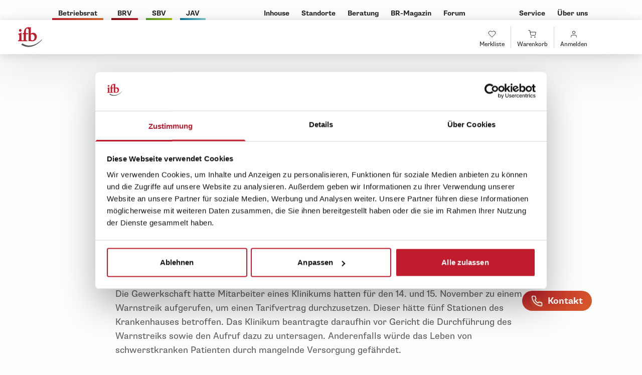

--- FILE ---
content_type: text/html; charset=UTF-8
request_url: https://www.betriebsrat.de/rechtsprechung/br/urteil/warnstreik-untersagt-schwerstkranke-patienten-in-gefahr
body_size: 66966
content:
<!DOCTYPE html>
<html lang="de">
<head>
                    <!-- Google Tag Manager -->
        <script data-cookieconsent="ignore">
            (function(w,d,s,l,i){w[l]=w[l]||[];w[l].push({'gtm.start':
                    new Date().getTime(),event:'gtm.js'});var f=d.getElementsByTagName(s)[0],
                j=d.createElement(s),dl=l!='dataLayer'?'&l='+l:'';j.async=true;j.src=
                'https://data.betriebsrat.de/gtm.js?id=' +i+dl;f.parentNode.insertBefore(j,f);
            })(window,document,'script','dataLayer','GTM-MH42QJW');
        </script>

        <!-- Cookiebot CMP -->
        <script
            id="Cookiebot"
            src="https://consent.cookiebot.com/uc.js"
            data-cbid="d1b1017f-e996-4640-a974-2d072d2ca5c4"
            async
            type="text/javascript">
        </script>
    
                    <title>ifb | Warnstreik untersagt: Schwerstkranke Patienten in Gefahr</title>
                    <meta name="description" content="Führt ein Warnstreik dazu, dass die Versorgung von zum Teil schwerstkranken Patienten nicht mehr sichergestellt wird, ist dieser unverhältnismäßig und damit unzulässig."/>
            <script type="application/ld+json">
        {
            "@context": "https://schema.org",
            "@type": "WebSite",
            "name": "https://www.betriebsrat.de",
            "url": "https://www.betriebsrat.de/",
            "potentialAction": {
                "@type": "SearchAction",
                "target": {
                    "@type": "EntryPoint",
                    "urlTemplate": "https://www.betriebsrat.de/suche?query={search_term_string}"
                },
                "query-input": "required name=search_term_string"
            }
        }
    </script>
    <script type="application/ld+json">
        {
            "@context": "https://schema.org",
            "@type": "Organization",
            "name": "Institut zur Fortbildung von Betriebsräten GmbH & Co. KG",
            "url": "https://www.betriebsrat.de",
            "logo": "https://www.betriebsrat.de/ifb-192.png"
        }
    </script>
                <meta name="robots" content="index,follow">
        
    
    <script>
        window.br_domain = "https://www.betriebsrat.de";
    </script>
    <script>
        window.sessionStorage.setItem("_translations", '{"de":{"__pimcore_dummy":"only_a_dummy","page_event_text_dguv":" Dieses Seminar ist mit { dguvHours } Stunden zur Rezertifizierung von Certified Disability Management Professionals (CDMP) von der DGUV anerkannt.","page_location_headline_highlights":"{ locationName } erleben","page_location_headline_hotels":"Unsere Seminar-Hotels in { locationName }","page_location_headline_seminars":"Seminar-Termine in { locationName }","page_pdf_text_full_board":"Vollpension: { price } &amp;euro; (Mittag- und Abendessen)","page_pdf_text_full_board_overnight":"Vollpension: { price } &amp;euro; (Fr\u00fchst\u00fcck, Mittag- und Abendessen)","page_pdf_text_half_board":"Halbpension: { price } &amp;euro; (Mittagessen)","page_pdf_text_half_board_overnight":"Halbpension: { price } &amp;euro; (Fr\u00fchst\u00fcck und Mittagessen)","page_pdf_text_single_room":"Einzelzimmer: { price } &amp;euro;","page_personalized_trainingplan_text_consulting":"&lt;p&gt;Wir beraten Sie zu Ihrem pers\u00f6nlichen Schulungsplan!&lt;\/p&gt; &lt;p&gt;08841 \/ 61 12-395&lt;\/p&gt; &lt;a class=&quot;text-ifb&quot; href=&quot;mailto:kundenberatung@ifb.de&quot;&gt;kundenberatung@ifb.de&lt;\/a&gt;","page_personalized_trainingplan_text_data_privacy":"Datenschutz-Hinweis: Was macht das ifb mit Ihren Angaben?&lt;br \/&gt; Wir speichern die Seminare, die Ihr Kundenbetreuer mit Ihnen ausw\u00e4hlt, um eine \u00dcbersicht f\u00fcr Sie zu erstellen. Au\u00dferdem verkn\u00fcpfen wir diese Empfehlungen mit Ihren Kundendaten bzw. Ihrem Kundenkonto, damit wir k\u00fcnftig bei Beratungen einen \u00dcberblick \u00fcber die f\u00fcr Sie individuell empfohlenen Schulungen haben. Bitte sagen Sie uns, wenn Sie das nicht wollen.&lt;br \/&gt; Mehr Infos unter &lt;a class=&quot;text-ifb&quot; href=&quot;https:\/\/ifb.de\/ifb-datenschutz&quot;&gt;ifb.de\/ifb-datenschutz&lt;\/a&gt;","page_tag_title":"Ihr Rundblick zum Thema { name }","page_theme_text_dguv":"Dieses Seminar ist mit { dguv } Stunden zur Rezertifizierung von Certified Disability Management Professionals (CDMP) von der DGUV anerkannt.","1":"","2":"","F\u00fcge beliebig viele Tags hinzu":"","Online-Seminar":"","Pr\u00e4senz- oder Online-Seminar":"","Pr\u00e4senz-Seminar":"","Tags hinzuf\u00fcgen":"","brick_accordion_link_further":"Weiterlesen...","brick_accordion_link_hide":"Verstecken","brick_betriebsratMagazinArticleSidetext_more":"Jetzt weiterlesen","brick_betriebsratSeminarvorschlag_headline":"Seminarvorschlag","brick_betriebsratTopNews_headline":"Top News","brick_betriebsratTopNews_linkToAll":"Alle News &amp; Fachthemen","brick_frontpageHerostage_mobile_headline":"&lt;p&gt;Willkommen beim ifb&lt;\/p&gt;","brick_frontpageHerostage_mobile_inspiration":"Oder lassen Sie sich begeistern","brick_frontpageHerostage_search_suggestions":"Vorschl\u00e4ge","brick_frontpageHerostage_search_title":"Ihre Suche im gesamten ifb-Angebot","brick_frontpageHerostage_testsieger_alt":"Testsieger","brick_frontpageHerostage_testsieger_more":"erfahren Sie mehr","brick_frontpageHerostage_testsieger_title":"Die Nr. 1 f\u00fcr&lt;br \/&gt; BR-Schulungen","brick_frontpageLocationSliderWithInfo_count":"rund 180","brick_frontpageLocationSliderWithInfo_countLocations":"ca. 70","brick_frontpageLocationSliderWithInfo_everywhere":"\u00dcberall f\u00fcr Sie da","brick_frontpageLocationSliderWithInfo_locations":"Seminarstandorte","brick_frontpageLocationSliderWithInfo_locationsGermany":"Standorte deutschlandweit","brick_frontpageLocationSliderWithInfo_more":"Zum Standortfinder","brick_frontpageLocationSliderWithInfo_topHotels":"Top-Hotels","brick_frontpageReasons_imageAlt":"7 Gr\u00fcnde","brick_frontpageReasons_reasonsText":"gute Gr\u00fcnde&lt;br \/&gt; f\u00fcr das ifb","brick_frontpageTabSection_tab1_domain":"betriebsrat.de","brick_frontpageTabSection_tab1_headlineTopics":"Aktuell wichtige Themen","brick_frontpageTabSection_tab1_morelink":"Alle news &amp; Fachthemen","brick_frontpageTabSection_tab1_name":"News","brick_frontpageTabSection_tab2_name":"Wissen","brick_frontpageTabSection_tab2_textLabel":"Leitfaden","brick_frontpageTabSection_tab2_textLink":"Leitfaden lesen","brick_frontpageTabSection_tab3_forumHeadline":"Aktuelle Beitr\u00e4ge im ifb-Forum f\u00fcr Betriebsr\u00e4te und Interessenvertreter","brick_frontpageTabSection_tab3_name":"Kostenlos-Offerten","brick_frontpageTabSection_tab3_quickHeadline":"Quick Access","brick_frontpageTabSection_tab3_textLabel":"Leitfaden","brick_frontpageTabSection_tab3_textLink":"Leitfaden lesen","brick_frontpageTabSection_tab4_name":"Fortbildung","brick_guidelinesLinkCards_linktext":"Leitfaden Lesen","brick_guidelinesLinkCards_metaLeftText":"Leitfaden","brick_guidelinesLinkCards_new":"Neu","brick_heroStage_addToWishList":"Kollegen empfehlen","brick_inhouseRequest_teamName":"ifb-Inhouse Team","brick_jobList_error_noEducations":"Im Moment haben wir keine offenen Ausbildungsangebote.","brick_jobList_error_noOffers":"Im Moment haben wir keine offenen Stellenangebote.","brick_jobList_error_noSeminar":"Im Moment haben wir keine offenen Angebote f\u00fcr Seminarbetreuer.","brick_kundenberatung_action_headline":"Vereinbaren Sie mit mir ein Kennenlerngespr\u00e4ch","brick_kundenberatung_consultant_headline":"Ihr pers\u00f6nlicher ifb-Berater f\u00fcr Ihre Region","brick_kundenberatung_default_headline":"Unsere Kundenberatung ist pers\u00f6nlich f\u00fcr Sie da!","brick_kundenberatung_default_text":"Sie haben Fragen zu unseren Seminaren oder einer speziellen Situation in Ihrem Betrieb? Kein Problem!&lt;br\/&gt;Geben Sie einfach Ihre Postleitzahl ein und nehmen Sie Kontakt mit Ihrem zust\u00e4ndigen Berater vor Ort auf \u2013 Unsere Kundenberater helfen Ihnen bei passgenauen Schulungen, die auf Ihre Bed\u00fcrfnisse zugeschnitten sind.","brick_lexiconSection_highlightWord":"Lexikon","brick_lexiconSection_moreLink":"Mehr erfahren auf betriebsrat.de","brick_lexiconSection_text1":"Das schnelle Nachschlagewerk f\u00fcr betriebliche Interessenvertreter","brick_lexiconSection_text2":"Gerade zu Beginn Ihrer Arbeit als Interessenvertreter werden Sie bestimmt auf einige Fachbegriffe sto\u00dfen, die Sie zun\u00e4chst nicht richtig einordnen k\u00f6nnen.","brick_lexiconSection_text3":"In unserem Lexikon f\u00fcr Betriebsr\u00e4te finden Sie daher immer aktuell alle wichtigen Begriffe rund um Ihr Ehrenamt kurz und leicht verst\u00e4ndlich erkl\u00e4rt. Hier warten \u00fcber 300 Stichw\u00f6rter zum Nachschlagen auf Sie, von A wie Akkordlohn bis Z wie Zulagen.","brick_modal_iframe_button_change_settings":"Einstellungen anpassen","brick_modal_iframe_button_close":"schlie\u00dfen","brick_modal_iframe_text_content_blocked":" An dieser Stelle wurde das Laden von einer externen Resource unterbunden. Um diesen Inhalt anzeigen zu k\u00f6nnen, \u00e4ndern Sie bitte Ihre Datenschutz-Einwilligungen.","brick_modal_iframe_title_content_blocked":" Externe Inhalte blockiert!","brick_neuBetriebsratForumEntries_headline":"Kennen Sie unser ifb-Forum? Chat und Austausch f\u00fcr Interessenvertreter","brick_neuBetriebsratForumEntries_headlineForum":"Aktuelle Beitr\u00e4ge im ifb-Forum:","brick_neuBetriebsratForumEntries_teaser":"\u00dcber 22.000 Mitglieder warten im ifb-Forum auf Sie! Stellen Sie als Betriebsrat, Schwerbehindertenvertreter und JAV-Mitglied Ihre Fragen, diskutieren Sie mit Kollegen anderer Gremien und finden Sie hilfreiche Tipps und Ratschl\u00e4ge in mehr als 100.000 Beitr\u00e4gen. Tipp: Das ifb-Forum ist auch mobil nutzbar \u2013 und nat\u00fcrlich kostenlos!","brick_rechtsprechungSearchForm_headline":"Suchergebnis im ifb Rechtsprechungsarchiv: Beispielhafte Sucheingabe","brick_rechtsprechungSearchForm_teaser":"Hier finden Sie aktuell relevante Rechtsprechungen f\u00fcr Betriebsratsmitglieder, Interessenvertreter und Arbeitnehmer zu Ihrer Sucheingabe.","brick_social_media_title":"Folgen Sie uns in den\u2028 Sozialen Medien","brick_themeGrid_both":"Sie haben die Wahl zwischen einem Termin in einem unserer Seminar-Hotels oder online","brick_themeGrid_inperson":"Dieses Seminar findet in einem unserer Seminar-Hotels statt","brick_themeGrid_online":"Dieses Seminar findet online statt","brick_tigerGraph_headline":"Seminartipps speziell f\u00fcr Sie!","brick_topnews_suggestions_header":"Diese Themen k\u00f6nnten Sie auch interessieren:","brick_transportTicketOptions_bookinglink":"&lt;span&gt;Buchen Sie jetzt&lt;\/span&gt;&amp;nbsp;&lt;span&gt;Ihre Reise &lt;span class=&quot;hidden md:inline&quot;&gt;bequem&lt;\/span&gt; online!&lt;\/span&gt;","brick_transportTicketOptions_creditcard":"&lt;strong&gt;Hinweis:&lt;\/strong&gt; Die Zahlung erfolgt \u00fcber eine pers\u00f6nliche Kreditkarte.","brick_transportTicketOptions_headline":"Ihre Ticket-M\u00f6glichkeiten","brick_transportTicketOptions_teaser":"Ihr Veranstaltungsticket zum bundesweiten Festpreis, von jedem DB-Bahnhof.","brick_transportTicketOptions_text1":"Einfache Fahrt vollflexibel","brick_transportTicketOptions_text1_teaser":"Veranstaltungsticket einfache Fahrt vollflexibel (immer verf\u00fcgbar):","brick_transportTicketOptions_text2":"Einfache Fahrt mit Zugbindung","brick_transportTicketOptions_text2_teaser":"Veranstaltungsticket einfache Fahrt mit Zugbindung (solange der Vorrat reicht):","brick_uncategorized_faq_title":"H\u00e4ufig gestellte Fragen","brick_widgetDataobject_more":"Mehr erfahren","dummy_for_loading_translations":"","event_skills_certificate_headline":"... und erhalten ein Zertifikat","group":"","kostenloses Webinar":"","main_site":"","module_article_partials_controls_contact":"Kontakt zur Redaktion","module_article_partials_controls_print":"Drucken","module_article_partials_controls_share":"Kollegen empfehlen","module_article_partials_downloads_text":"Downloads","module_article_partials_meta_date":"Stand:","module_article_partials_meta_time":"Lesezeit:","module_article_partials_meta_timemin":"min","module_article_partials_share_copied":"URL wurde kopiert","module_article_partials_share_copy":"URL in die Zwischenablage kopieren","module_article_partials_share_emailTitle":"Per E-Mail teilen","module_article_partials_share_facebookTitle":"Auf Facebook teilen","module_article_partials_share_print":"Drucken","module_article_partials_share_text":"Teilen:","module_chat_working_hours":"Unsere Chat-Beratungszeiten sind von Montag bis Freitag zu den angegebenen Uhrzeiten verf\u00fcgbar.","module_consultant_contact_type_label_group":" Wie sollen wir mit Ihnen Kontakt aufnehmen:","module_consultant_contact_type_label_person":"Wie soll ich mit Ihnen Kontakt aufnehmen:","module_content_target_groups_headline":"Empfohlen f\u00fcr:","module_download_button_text":"Herunterladen","module_facts_headline_locations":"Standorte in ganz Deutschland","module_facts_headline_recommend":"unserer Kunden empfehlen das ifb weiter","module_facts_headline_seminars":"Seminartermine pro Jahr","module_facts_headline_themes":"verschiedene Seminarthemen: von Grundlagen bis Spezialwissen","module_footer_headline_awards":"ifb: Die Nr. 1 f\u00fcr Betriebsrats-Schulungen","module_footer_headline_security":"Sicherheit durch gepr\u00fcfte Qualit\u00e4t!","module_footer_headline_socials":"Folgen Sie uns auf","module_footer_label_awards_show_more":"erfahren Sie mehr!","module_footer_text_corporate_full":"Institut zur Fortbildung von Betriebsr\u00e4ten GmbH &amp; Co. KG","module_hr_person_contact_headline":"Ihr direkter Draht!","module_hr_person_contact_text":"F\u00fcr Fragen und Antworten stehen wir Ihnen gerne jederzeit zur Verf\u00fcgung. Wir freuen auf Sie!","module_ifb_contact_info_headline":"Ihr pers\u00f6nlicher Ansprechpartner","module_jobmesse_title":"Jobmesse","module_location_filter_city_select_not_all_selectable":"Die verf\u00fcgbaren Optionen ergeben sich\u2028aus Ihrer vorherigen Filterauswahl","module_location_filter_city_select_placeholder":"Bitte w\u00e4hlen Sie einen Standort","module_locationlist_no_results_found":"Keine Ergebnisse gefunden","module_newsArticle_headlineNav_headline":"Inhalte des Artikels:","module_newsArticle_partial_related_headline":"Das k\u00f6nnte Sie auch interessieren","module_participant_testimonial":"Das sagen unsere Teilnehmer zu diesem Seminar","module_shopping_cart_acknowledgment":"Vielen Dank! ","module_shopping_cart_alt_text_train":"Bahn Preisvorteil","module_shopping_cart_error_action":"Bitte \u00fcberpr\u00fcfen Sie ihre Angaben oder wenden sich direkt an den Kundensupport!","module_shopping_cart_error_headline":"Entschuldigung","module_shopping_cart_error_info":"Es ist ein Fehler aufgetreten!","module_shopping_cart_headline_download":"Vorab downloaden:","module_shopping_cart_info_text":"Sobald wir Ihre Anfrage bearbeitet haben, erhalten Sie von uns eine Best\u00e4tigung per E-Mail mit allen weiteren Informationen.","module_shopping_cart_text_train":"","module_sidebar_headline_article_tags":"Themen des Artikels","module_sidebar_headline_conferences":"Veranstaltungstipp:","module_sidebar_headline_events":"Veranstaltungstipp:","module_sidebar_headline_jurisdiction":"Aktuelle Rechtsprechung","module_sidebar_headline_lexicon":"Aus unserem Lexikon ","module_sidebar_headline_news":"News &amp; Fachthemen ","module_sidebar_headline_service":"Service &amp; Wissen ","module_sidebar_headline_theme_two":"Seminare zum Thema:","module_sidebar_headline_themes":"Seminare zum Thema:","module_sidebar_subheadline_services":"Lesetipps zum Thema","module_static_newsletter_headline":"Abonnieren Sie unsere Newsletter","module_static_newsletter_label":"Kostenlose ifb-Newsletter","module_tigergraph_recommendation_button_text":"Zum Seminar","module_tigergraph_recommendation_title":"Weitere Seminare","module_top_bar_disturber_new":"NEU!","module_training_claim_button_text":"Zum Schulungsanspruch","module_training_claim_contact":"Ihre pers\u00f6nlicher Ansprechpartner","module_training_claim_headline":"ifb-Schulungsberatung","page_access_denied":"&lt;p class=&quot;text-body-2&quot;&gt;Diese Seite ist nur f\u00fcr meinifb Nutzer zug\u00e4nglich.&lt;\/p&gt; &lt;p class=&quot;text-body-2&quot;&gt;Bitte loggen Sie sich ein oder registrieren Sie sich. Informationen zur Nutzung von meinifb finden Sie &lt;a href=&quot;https:\/\/ifb.de\/service\/meinifb&quot; target=&quot;_blank&quot;&gt;&lt;span style=&quot;color:#bf1d2e&quot;&gt;hier&lt;\/span&gt;&lt;\/a&gt;.&lt;\/p&gt; ","page_article_seminars_default":"Diese Seminare k\u00f6nnten Sie zum Thema interessieren","page_betriebsrat_fachthemen_col_betriebsratgrundlagen":"Betriebsratgrundlagen","page_betriebsrat_fachthemen_col_newsHeadline":"News &amp; Aktuelles","page_betriebsrat_fachthemen_col_tag":"Tag der Woche","page_betriebsrat_fachthemen_forum_headline":"Aktuelle Beitr\u00e4ge im ifb-Forum f\u00fcr Betriebsr\u00e4te und Interessenvertreter","page_betriebsrat_jurisdiction_notfound":"Es wurde keine Rechtsprechung-Eintrag gefunden","page_betriebsrat_jurisdiction_overview_headline":"Neueste Gerichtsurteile und Rechtsprechungen im ifb Archiv","page_betriebsrat_jurisdiction_overview_tab_betriebsrat":"Rechtsprechung Betriebsrat","page_betriebsrat_jurisdiction_overview_tab_sbv":"Rechtsprechung SBV","page_betriebsrat_jurisdiction_relatedheadline":"Diese Artikel ko\u0308nnten Sie auch interessieren","page_betriebsrat_jurisdiction_seminarheadline":"Seminarvorschlag","page_betriebsrat_jurisdiction_videoheadline":"Aktuelle Videos zum Thema Rechtsprechung","page_betriebsrat_metamacro_description":"T\u00e4glich stehen Sie als Betriebsrat und Interessenvertreter vor neuen Herausforderungen. Wir unterst\u00fctzen Sie in Ihrer Betriebsratsarbeit mit unserem Expertenwissen!","page_betriebsrat_metamacro_title":"betriebsrat.de | News, aktuelle Rechtsprechung, Forum","page_betriebsrat_partials_forum_morelink":"zum Forum","page_betriebsrat_partials_forum_reply":"Antworten","page_betriebsrat_startseite_hero_lexLink1":"BR | WA","page_betriebsrat_startseite_hero_lexLink2":"JAV","page_betriebsrat_startseite_hero_lexLink3":"SBV","page_betriebsrat_startseite_hero_lexicon":"Klicken Sie rein in unser Lexikon! Hier finden Sie praxisnahe Erla\u0308uterungen zu allen wichtigen Stichworten fu\u0308r Betriebsra\u0308te und Interessenvertreter.","page_betriebsrat_startseite_hero_more":"weitere Rechtsprechung","page_betriebsrat_startseite_hero_service":"Service &amp; Wissen","page_betriebsrat_startseite_hero_service2":"Betriebsratsarbeit einfach erkla\u0308rt","page_betriebsrat_startseite_hero_teaser":"Aktuelle Gerichtsurteile","page_betriebsrat_startseite_hero_title":"Rechtsprechung","page_betriebsrat_startseite_search_teaser":"Mit einem Klick zum Rundblick f\u00fcr Ihr spezielles Amt:","page_betriebsrat_startseite_search_title":"Wonach suchen Sie heute im Speziellen?","page_betriebsrat_startseite_tags_title":"Aktuell im Fokus","page_betriebsrat_startseite_topnews_title":"Alle News &amp; Fachthemen","page_brwahl_footer_text_leftCol":"Deutschlands gr\u00f6\u00dfte Seminarauswahl f\u00fcr Arbeitnehmervertreter","page_brwahl_footer_text_rightCol":"Hilfe und Unterst\u00fctzung f\u00fcr&lt;br \/&gt; Betriebsr\u00e4te seit \u00fcber 35 Jahren","page_career_label_apply_button":" Jetzt Bewerben","page_career_label_contract_type":"Art der Anstellung","page_career_label_location":"Arbeitsort","page_career_label_show_more_ifb":"Alles zum ifb erfahren","page_career_label_start_date":"Beginn","page_career_label_training_duration":"Dauer","page_career_label_training_location":"Berufsschule","page_career_label_training_location_high_education":"Hochschule","page_career_label_training_location_vocational_school":"Berufsschule","page_career_label_training_salary":"Verg\u00fctung","page_career_text_default_start":"N\u00e4chstm\u00f6glich","page_career_text_match_job":"Finden Sie heraus, ob wir zu Ihnen passen! Hier erfahren Sie mehr \u00fcber unser Unternehmen und finden weitere Stellenangebote.","page_career_text_match_training":"Finde heraus, ob wir zu Dir passen! Hier erf\u00e4hrst Du mehr \u00fcber unser Unternehmen und findest weitere Stellenangebote.","page_career_text_take_action_job":"Interesse geweckt?&lt;br \/&gt; Wir freuen uns auf ein Kennenlernen!","page_career_text_take_action_training":"Interesse geweckt?&lt;br \/&gt; Starte jetzt Deine Karriere beim ifb!","page_career_text_take_action_variant_two":"Interesse geweckt?&lt;br \/&gt; Starte jetzt deine Karriere mit ifb!","page_career_title_match":"Noch unsicher?","page_convention_advantage_text_first":"Erfahrene Anw\u00e4lte","page_convention_advantage_text_second":"Maximal 25 Teilnehmer","page_convention_advantage_text_third":"Kostenlos &amp; Unverbindlich","page_convention_advantage_title_first":"Top Referenten","page_convention_advantage_title_second":"Kleine Gruppen","page_convention_advantage_title_third":"Platzreservierung","page_event_detail_link_dates":"Termine","page_event_detail_link_experience":"Erlebnis","page_event_detail_link_overview":"\u00dcberblick","page_event_disturber_new":"NEU!","page_event_free_webinar":"kostenloses Webinar","page_event_headline_after_training":"Nach der Ausbildung k\u00f6nnen Sie","page_event_headline_book":"Platz vorab sichern","page_event_headline_online_seminar_flow":"So funktioniert ein Online-Seminar","page_event_label_audience":"Speziell f\u00fcr","page_event_label_convention":"Fachtagung","page_event_label_date_facts":"Datum","page_event_label_education":"Ausbildung zum","page_event_label_hotel":"Hotel:","page_event_label_hotel_facts":"Hotel","page_event_label_link_book":"jetzt anmelden","page_event_label_location":"Standort:","page_event_label_location_facts":"Standort","page_event_label_online_seminar":"Online-Seminar","page_event_label_presence_seminar":"Pr\u00e4senz-Seminar","page_event_label_prior_knowledge_needed":"Vorkenntnisse erforderlich","page_event_label_talk":"Vortr\u00e4ge und Highlights","page_event_link_label_online_seminar_flow":"Hier informieren","page_event_text_book":"Sichern Sie sich schon jetzt ein Platz bei dieser Fachtagung.&lt;br&gt; Weitere Infos folgen","page_event_text_online_follow_up":"mit Online-Nachbetreuung","page_event_text_online_seminar_flow":" Weitere Informationen zum genauen Ablauf unserer Online-Seminare finden Sie hier","page_event_text_steps_online_fifth":"Sie bekommen einen Tag vor Seminarbeginn eine E-Mail mit Ihrem pers\u00f6nlichen Teilnahmelink","page_event_text_steps_online_first":"Sie haben Ihr Wunschseminar gefunden? Dann einfach und schnell hier online buchen","page_event_text_steps_online_fourth":"Vorbereitung: Sie brauchen nat\u00fcrlich ein Teilnahmeger\u00e4t und Internetzugang","page_event_text_steps_online_second":"F\u00fcr eine lebendiges Seminarerlebnis brauchen Sie eine Kamera und ein Mikrofon","page_event_text_steps_online_sixth":"Bei Fragen oder Problemen hilft Ihnen unser Online-Service","page_event_text_steps_online_third":"Wir begleiten Sie live und pers\u00f6nlich in der Einstiegsphase","page_hotel_label_link_impressions":"Hotel Impressionen","page_hotelstories_headline_rooms":"Entdecken Sie unsere R\u00e4umlichkeiten","page_hotelstories_label_read_more":"mehr lesen","page_hotelstories_label_tab_environment":"Umgebung","page_hotelstories_label_tab_highlights":"Highlights","page_hotelstories_label_tab_info":"Info","page_hotelstories_label_tab_interview":"Interview","page_hotelstories_label_tab_report":"Reportage","page_hotelstories_label_tab_rooms":"Schulungsr\u00e4ume","page_inhouse_label_contact_link":"zum Kontaktformular","page_inhouse_text":"Wir erstellen Ihnen gerne ein unverbindliches Angebot. Kontaktieren Sie uns!","page_inhouse_title":"Inhouse Seminar","page_inhouse_title_offer":"Und wie sieht Ihr Inhouse-Seminar aus? Wir erstellen Ihnen gerne ein unverbindliches Angebot!","page_juris_category_headline":"ifb-Leitfaden","page_juris_category_morelink":"Zum Leitfaden","page_juris_category_mostread":"Meistgelesene Beitr\u00e4ge","page_juris_category_newsrHeadline":"News, Grundlagen und Fachthemen","page_juris_category_notfound":"Es wurde keine Rechtsprechung-Kategorie gefunden","page_juris_category_seminarHeadline":"ifb-Seminartipps","page_juris_category_suggestHeader":"Diese Artikel ko\u0308nnten Sie auch interessieren","page_juris_entry_meta_copied":"URL wurde kopiert","page_juris_entry_meta_copy":"URL in die Zwischenablage kopieren","page_juris_entry_meta_email":"Per E-Mail teilen","page_juris_entry_meta_facebook":"Auf Facebook teilen","page_juris_entry_meta_text":"Teilen:","page_legislation_overview_description":"Hier finden Sie relevante Gesetze f\u00fcr Ihre t\u00e4gliche Arbeit als Betriebsrat oder SBV.","page_legislation_overview_hint":"Gesetze von A-Z","page_legislation_overview_title":"Wichtige Gesetze f\u00fcr Betriebsr\u00e4te und Interessenvertreter","page_lexicon_detail_notfound":"Es wurde kein Lexikon-Eintrag gefunden","page_lexicon_overview_tab_betriebsrat":"Betriebsratslexikon","page_lexicon_overview_tab_jav":"JAV-Lexikon","page_lexicon_overview_tab_sbv":"SBV-Lexikon","page_lexicon_overview_title":"St\u00f6bern Sie im Lexikon von A bis Z!","page_lexicon_partial_articleslider_linkjuris":"zur Rechtsprechung","page_lexicon_partial_articleslider_suggest":"Das k\u00f6nnte Sie auch interessieren","page_lexicon_partial_header_lexicon_link":"Lexikon","page_lexicon_partial_main_date":"Stand:","page_lexicon_partial_main_time":"Lesezeit:","page_lexicon_partial_main_timemin":"min","page_lexicon_partial_newsletter_headline":"Kostenlose ifb-Newsletter","page_lexicon_partial_newsletter_link":"Jetzt abonnieren","page_lexicon_partial_newsletter_teaser":"Abonnieren Sie unsere Newsletter","page_lexicon_partial_newsletter_teaser2":"Bleiben Sie auf dem Laufenden mit unseren Newslettern fu\u0308r Betriebsra\u0308te, SBV und JAV.","page_lexicon_partial_related_headline":"Diese Lexikonbegriffe k\u00f6nnten Sie auch interessieren","page_lexicon_partial_seminar_headline":"Seminare zum Thema:","page_lexicon_partial_video_headline":"Aktuelles Video zum Thema","page_lexicon_partial_video_headline2":"Aktuelle Videos zum Thema","page_location_label_button_show_location":"Standort entdecken","page_location_note_loading":"Unsere Standorte werden geladen.","page_magazin_reportbox_morelink":"Jetzt weiterlesen","page_newinbetriebsrat_forum_headline":"Kennen Sie unser ifb-Forum? Chat und Austausch f\u00fcr Interessenvertreter","page_newinbetriebsrat_forum_teaser":"\u00dcber 22.000 Mitglieder warten im ifb-Forum auf Sie! Stellen Sie als Betriebsrat, Schwerbehindertenvertreter und JAV-Mitglied Ihre Fragen, diskutieren Sie mit Kollegen anderer Gremien und finden Sie hilfreiche Tipps und Ratschl\u00e4ge in mehr als 100.000 Beitr\u00e4gen. Tipp: Das ifb-Forum ist auch mobil nutzbar \u2013 und nat\u00fcrlich kostenlos!","page_newinbetriebsrat_forum_titleforum":"Aktuelle Beitr\u00e4ge im ifb-Forum:","page_newinbetriebsrat_hero_more":"Mehr erfahren","page_newinbetriebsrat_hero_newslettertitle":"Abonnieren Sie unseren ifb-Newsletter und erhalten Sie 1 x pro Woche aktuelle Infos passende Videos und neue Rechtsprechung bequem per E-Mail. So bleiben Sie als Interessenvertreter auf dem Laufenden!","page_pdf_description_social_program":"Bei mehrt\u00e4gigen Pr\u00e4senz-Veranstaltungen organisieren wir au\u00dferhalb der Seminarzeiten ein gemeinsames Freizeitprogramm f\u00fcr den Austausch in entspannter Atmosph\u00e4re. Hierzu sind Sie herzlich eingeladen, die Teilnahme ist freiwillig. ","page_pdf_disclaimer_price":"*) Preise pro Person und Nacht zzgl. MwSt., alle Hotelpreise ohne Gew\u00e4hr.","page_pdf_headline_additional_seminar_dates":"Zus\u00e4tzliche Termine","page_pdf_headline_additional_seminar_infos":"und Infos unter:","page_pdf_headline_event_data":"Seminardaten:","page_pdf_headline_hotel":"Hotel","page_pdf_headline_online_follow_up":"Online-Nachbetreuung","page_pdf_headline_online_follow_up_second_variant":"mit Online-Nachbetreuung","page_pdf_headline_price":"Hotelpreise*","page_pdf_headline_seminar_dates":"Seminartermine","page_pdf_headline_seminar_process":"Seminarablauf","page_pdf_headline_social_program":"Rahmenprogramm","page_pdf_info_duration_unit":"Minuten","page_pdf_label_afternoon":"Nachmittag","page_pdf_label_morning":"Vormittag","page_pdf_label_seminar_date":"Termin","page_pdf_label_seminar_duration":"Dauer","page_pdf_label_seminar_number":"Seminarnummer","page_pdf_label_seminar_start":"Seminarstart","page_pdf_subheadline_price_with_stayover":"Preise mit \u00dcbernachtung","page_pdf_subheadline_price_without_stayover":"Preise ohne \u00dcbernachtung","page_pdf_text_online_follow_up_long":"6 Wochen nach dem Seminar gemeinsamer Online-Austausch zur Umsetzung Ihrer Ziele im WA!","page_personalized_trainingplan_label_number":"Schulungsplan Nr.","page_personalized_trainingplan_text_not_found":"Dieser Schulungsplan existiert leider nicht.","page_starter_package_label_more_information_compliance":"weitere Informationen finden Sie hier","page_starter_package_title":"Ihr ifb-Starterpaket f\u00fcr","page_starter_package_title_compliance":"Unsere Seminare und Starterpakete sind Compliance-konform","page_startpage_slider_links_label":"Seminarempfehlungen f\u00fcr Ihre Funktion:","page_tag_headline_downloads_forms":"Alle Downloads &amp; Formulare an einem Ort!","page_tag_link_downloads_forms":"Finden Sie Ihre Arbeitshilfen","page_tag_share_subject":"Diese Artikel von betriebsrat.de k\u00f6nnten dich interessieren","page_tag_title_forum_entries":"Aktuelle Beitr\u00e4ge im ifb-Forum f\u00fcr Betriebsr\u00e4te und Interessenvertreter","page_tag_title_second":"Aktuelle Themen:","page_theme_disturber_new":"NEU!","page_theme_experience_label_experience_nav_dates":"Termine","page_theme_experience_label_experience_nav_experience":"Erlebnis","page_theme_experience_label_experience_nav_overview":"\u00dcberblick","page_theme_experience_label_select_date":"Jetzt Termin ausw\u00e4hlen","page_theme_headline_achievements":"Unsere Garantie","page_theme_headline_advantages":"Ihre Vorteile","page_theme_headline_audience":"Speziell f\u00fcr","page_theme_headline_benefits_default":"Nutzen des Seminars","page_theme_headline_prior_knowledge":"Vorkenntnisse erforderlich","page_theme_headline_seminar_content":"Inhalt des Seminars","page_theme_label_show_more":"Weitere Seminare","page_theme_link_inhouse":"Inhouse Seminar anfragen","page_theme_tag_online_follow_up":"mit Online-Nachbetreuung","page_theme_text_achievement_center":"Vertrauen Sie der Meinung Ihrer Kollegen: 96% unserer Kunden empfehlen unsere Seminare weiter.","page_theme_text_achievement_left":"Wir lassen uns vom T\u00dcV Rheinland auf die Finger schauen \u2013 damit Sie sich bei unseren Weiterbildungen auf h\u00f6chste Qualit\u00e4t verlassen k\u00f6nnen.","page_theme_text_achievement_right":"Das ifb ist unabh\u00e4ngig und ideologiefrei. In unseren Seminaren konzentrieren wir uns voll auf die Inhalte, die Sie f\u00fcr Ihre Aufgabe als Interessenvertreter brauchen!","page_theme_text_advantages_center":"Viel Raum f\u00fcr pers\u00f6nliche Fragen und Austausch","page_theme_text_advantages_left":"Erfahrene Fachexperten mit viel Praxiswissen","page_theme_text_advantages_right":"Kostenlos und unverbindlich","page_theme_text_compliance":" Infos zu unseren Compliance-Richtlinien","page_theme_text_inhouse_first":" All unsere Weiterbildungen gibt es auch als Inhouse-Firmenschulungen, abgestimmt auf Ihre Bed\u00fcrfnisse. ","page_theme_text_inhouse_second":" Ma\u00dfgeschneiderte Seminare f\u00fcr Ihr Gremium \u2013 vor Ort oder online. In unseren Inhouse-Seminaren bestimmen Sie die Inhalte, die Zeit und den Ort Ihrer Weiterbildung! W\u00e4hlen Sie aus unseren Themen-Vorschl\u00e4gen oder kommen Sie mit eigenen W\u00fcnschen auf uns zu.","page_theme_text_not_found":"Thema konnte nicht gefunden werden","page_theme_text_starter_package_duration":"G\u00fcltig bis 31.12.2024, solange der Vorrat reicht.","page_theme_title_achievement_center":"96% Kundenzufriedenheit","page_theme_title_achievement_left":"T\u00dcV zertifiziert","page_theme_title_achievement_right":"Ideologiefrei","page_theme_title_advantages_center":"Kleine Gruppen","page_theme_title_advantages_left":"Top Referenten","page_theme_title_advantages_right":"Platzreservierung","page_theme_title_prefix_education":"Ausbildung zum","page_theme_url_text_achievement_left":"Weitere Informationen","page_training_series_hub_disturber":"Erlebnis Ausbildung","page_training_series_hub_label_testimonial":"Andreas K.","page_training_series_hub_pretitle":"Werden Sie Experte","page_training_series_hub_teaser_gallery":"Unsere Ausbildungsreihen sind speziell auf Ihre Betriebsratsarbeit zugeschnitten. In einer Reihe von mehrt\u00e4gigen Modulen bilden Sie sich zu verschiedenen Aspekten Ihres Themas weiter, inklusive vertiefenden Projektarbeiten. Die Praxis steht dabei immer mit im Fokus. Schon w\u00e4hrend der Ausbildung trainieren Sie so f\u00fcr den Alltag im Betrieb.","page_training_series_hub_text_disturber":"","page_training_series_hub_text_gallery":"Gemeinsam lernen, netzwerken, Spa\u00df haben: Der Teilnehmerkreis bleibt \u00fcber die gesamte Dauer der Ausbildung gleich. Nach dem Abschluss der Reihe sind Sie nicht nur Experte auf Ihrem Gebiet \u2013 Sie k\u00f6nnen bereits auf ein Netzwerk aus gleichgesinnten Kollegen bauen! Und auch pers\u00f6nlich sind Sie einen Schritt weiter mit Ihrem Ausbildungszertifikat in der Tasche!","page_training_series_hub_text_introduction":"Mit einer ifb-Ausbildung werden Sie zum gefragten Ansprechpartner in einem Themenbereich! \u00dcber mehrere Module erwerben Sie breites und fundiertes Hintergrundwissen und werden zum echten Experten in Ihrem Gremium. Zudem sichern Sie sich wertvolle Zusatzqualifikationen f\u00fcr Ihre pers\u00f6nliche Weiterentwicklung. Zum Abschluss jeder Ausbildung erhalten Sie ein Gesamtzertifikat mit Titel.","page_training_series_hub_text_overview":"Vom Mitgestalter in Ver\u00e4nderungsprozessen bis zum betrieblichen Gesundheitsberater: Hier finden Sie alle unsere Ausbildungen auf einen Blick! Sortieren Sie nach Datum, Region oder Thema, um das passende Angebot f\u00fcr sich zu finden. Jede Ausbildung besteht dabei aus einer Reihe an verschiedenen Modulen und dauert insgesamt mehrere Monate.","page_training_series_hub_text_reason_five":"Zum Abschluss bekommen Sie ein Gesamtzertifikat mit Titel","page_training_series_hub_text_reason_four":"Entwickeln Sie ein Netzwerk f\u00fcr Fragen, Ideen und Austausch","page_training_series_hub_text_reason_one":"Sichern Sie sich eine wichtige pers\u00f6nliche und berufliche Zusatzqualifikation","page_training_series_hub_text_reason_three":"Speziell auf Ihre Aufgaben als Betriebsrat zugeschnitten","page_training_series_hub_text_reason_two":"Werden Sie zum kompetenten Ansprechpartner in Ihrem Betrieb","page_training_series_hub_text_testimonial":"Mit der Ausbildungsreihe konnte ich eine tolle Zusatzqualifikation erwerben. Gerade der hohe Praxisteil in den einzelnen Modulen war echt wertvoll! Man kann danach sofort loslegen und den Kollegen kompetent weiterhelfen.","page_training_series_hub_title":"ifb-Ausbildungen","page_training_series_hub_title_gallery":"Die ideale Mischung aus Theorie und Praxis","page_training_series_hub_title_overview":"\u00dcbersicht aller Ausbildungen","page_training_series_hub_title_reason_five":"Zertifikat","page_training_series_hub_title_reason_four":"Gleichbleibende Teilnehmergruppe","page_training_series_hub_title_reason_one":"Zusatzqualifikation","page_training_series_hub_title_reason_three":"Passgenaue Inhalte","page_training_series_hub_title_reason_two":"Fundiertes Wissen","page_ueber_uns_headline_contact_slider":"Immer ein offenes Ohr","page_ueber_uns_headline_event_slider":"Seminare, die begeistern","page_ueber_uns_headline_idea_map":"Unsere Qualit\u00e4t, Ihr Erfolg","page_ueber_uns_headline_intro":"...damit Sie etwas bewegen k\u00f6nnen","page_ueber_uns_headline_kitchen":"Liebe geht durch den Magen","page_ueber_uns_headline_packageslider":"Das Rundum-Sorglos-Paket","page_ueber_uns_headline_people":"Der Mensch im Mittelpunkt","page_ueber_uns_headline_team":"Unser Antrieb: &lt;br&gt; Seminare, die begeistern!","page_ueber_uns_headline_technology":"Ohne Technik l\u00e4uft nichts","page_ueber_uns_label_button_online":"Online","page_ueber_uns_label_button_presence":"Pr\u00e4senz","page_ueber_uns_label_loading_idea_map":"Unsere Ideenschmiede wird geladen.","page_ueber_uns_signature_team":"Ihr ifb-Team","page_ueber_uns_subheadline_contact_slider":"Wir finden die passende L\u00f6sung f\u00fcr Sie!","page_ueber_uns_subheadline_event_slider":"Wo Lernen zum Erlebnis wird!","page_ueber_uns_subheadline_idea_map":"Gemeinsam bewegen wir mehr!","page_ueber_uns_subheadline_kitchen":"Unsere Kantine, der Energielieferant f\u00fcr gute Ideen!","page_ueber_uns_subheadline_packageslider":"Mehr als nur eine Weiterbildung!","page_ueber_uns_subheadline_people":"Das Herz des ifb sind unsere Mitarbeiter!","page_ueber_uns_subheadline_technology":"Damit es f\u00fcr Sie immer rund l\u00e4uft!","page_ueber_uns_text_event_slider":"W\u00e4hlen Sie zwischen&lt;br \/&gt;Pr\u00e4senz und Online","page_ueber_uns_text_kitchen":"Gemeinschaft wird im ifb gelebt. Nirgends kann man das besser sp\u00fcren, als beim Mittagsessen in unserer Kantine. Hier kommen alle zusammen, tauschen sich aus und lassen sich das leckere Essen schmecken.","page_ueber_uns_text_people":"Das ifb steht f\u00fcr eine bessere Arbeitswelt ein, das treibt uns an. Angefangen bei uns selbst. Wertsch\u00e4tzung und Kommunikation auf Augenh\u00f6he - das Leben wir hier im ifb!","page_ueber_uns_text_people_second":"Das ifb steht f\u00fcr eine bessere Arbeitswelt ein, das treibt uns an. Angefangen bei uns selbst. Wertsch\u00e4tzung und Kommunikation auf Augenh\u00f6he - das Leben wir hier im ifb!","page_ueber_uns_text_second":"Die Gemeinschaft wird im ifb gelebt, nirgends kann man das besser sp\u00fcren, als beim Mittagsessen in unserer Kantine. Hier kommen alle zusammen, tauschen sich aus und lassen sich das leckere Essen schmecken.","page_ueber_uns_text_technology":"Ein reibungsloser Ablauf bei unseren Online-Seminaren, technischer Support, wenn es doch mal hakt und gezieltes Interessenten- und Neukundenmanagement: Dank unserer IT und unserem CRM kein Problem!","serviceteam":"","social_link_facebook":"","social_link_instagram":"","social_link_linkedin":"","social_link_youtube":"","social_media_header":"Finden Sie uns auch auf:","trainingclaim":""}}');
    </script>
    <link rel="shortcut icon" href="/favicon.ico" type="image/x-icon"/>
    <link rel="apple-touch-icon" sizes="128x128" href="/ifb-128.png">
    <link rel="icon" sizes="192x192" href="/ifb-192.png">

                    <meta name="viewport" content="width=device-width, initial-scale=1.0" />
<meta name="home_url" content="https://www.betriebsrat.de" />
<meta name="identifier-url" content="https://www.betriebsrat.de" />
<meta name="revisit-after" content="1 day" />
<meta name="language" content="German, de, deutsch" />
<meta name="audience" content="all, Alle, Betriebsräte" />
<meta name="author" content="ifb - Institut zur Fortbildung von Betriebsräten" />
<meta name="publisher" content="ifb - Institut zur Fortbildung von Betriebsräten" />
<meta name="copyright" content="Copyright © 2026 ifb - Institut zur Fortbildung von Betriebsräten" />
<meta property="og:image" content="https://www.betriebsrat.de/static/ifb-preview.png" />

    
    
                                    
                <link rel="stylesheet" type="text/css" crossorigin="anonymous" as="style" media="screen" href="https://use.typekit.net/yfd6ssd.css"  >
                                    
    <link href="/cache-buster-1769081838/build/app.css" media="screen" rel="stylesheet" type="text/css" /><link href="/cache-buster-1769081838/build/vue.css" media="screen" rel="stylesheet" type="text/css" /><link href="/cache-buster-1769081838/build/tailwind-utilities.css" media="screen" rel="stylesheet" type="text/css" /><link href="/cache-buster-1769081838/build/shared-top.css" media="screen" rel="stylesheet" type="text/css" />
                                <link rel="canonical" href="https://www.betriebsrat.de/rechtsprechung/br/urteil/warnstreik-untersagt-schwerstkranke-patienten-in-gefahr">

</head>

<body class="">
                    <noscript>
            <iframe src="https://data.betriebsrat.de/ns.html?id=GTM-MH42QJW" height="0" width="0" style="display:none;visibility:hidden"></iframe>
        </noscript>
    
            
                                        


<!-- Embed user data as window variables -->
<script>
    window.smod_user = null;
	window.navMeinifbDto = "null";
    window.settingsLink = "\/meinifb\/einstellungen";
    window.logOutLink = "https:\/\/www.betriebsrat.de\/kundenportal\/logout";
</script>

<div class="flex flex-col sticky top-0 left-0 right-0 bg-white" style="z-index: 210;">
	<div class="nav-first-level shadow-1 order-1 xl:order-2">
		<div class="flex items-center">
			<div class="xl:hidden ml-6 mr-1">
				<div id="mobileMenuToggle">
					<span id="menuIcon"><svg xmlns="http://www.w3.org/2000/svg" width="24" height="24" viewBox="0 0 24 24" fill="none" stroke="currentColor" stroke-width="2" stroke-linecap="round" stroke-linejoin="round" class="feather feather-menu ifb-icon" ><line x1="3" y1="12" x2="21" y2="12"></line><line x1="3" y1="6" x2="21" y2="6"></line><line x1="3" y1="18" x2="21" y2="18"></line></svg></span>
					<span id="closeMenuIcon" class="hidden"><svg xmlns="http://www.w3.org/2000/svg" width="24" height="24" viewBox="0 0 24 24" fill="none" stroke="currentColor" stroke-width="2" stroke-linecap="round" stroke-linejoin="round" class="feather feather-x ifb-icon" ><line x1="18" y1="6" x2="6" y2="18"></line><line x1="6" y1="6" x2="18" y2="18"></line></svg></span>
				</div>
			</div>
			<div class="w-full h-50px xl:h-68px legacy-container">
				<div class="flex h-full">
	<div class="w-1/3 flex items-center relative -ml-4 xl:ml-0 mr-4 xl:mr-0">
		<a class="logo logo-absolute inline-flex h-8 xl:h-12" href="/" title="Gehe zur Startseite">
			<svg width="48" viewbox="0 0 88 73">
				<g stroke="none" stroke-width="1">
					<path fill="#BF1D2D" d="M51.4637573,48.4683716 C48.8710997,48.3266461 47.5048681,46.2435242 47.0709994,45.2365443 C46.7855424,44.4475786 46.5915031,43.3915212 46.5915031,42.241682 L46.5915031,27.5109765 C52.7114544,23.3170355 60.3595263,28.5304283 60.3595263,36.8638877 C60.3595263,45.9882563 55.3502268,48.4683716 51.4637573,48.4683716 M54.7765524,20.6274905 C51.5150681,20.6274905 46.7089009,23.9748038 46.7089009,23.9748038 C46.7089009,23.9748038 46.5915031,22.5643516 46.5915031,21.660062 L46.5915031,5.5057846 C46.5915031,3.77171238 47.0922706,0.879540352 47.0922706,0.879540352 L45.1177785,0.0424690583 C44.5738189,0.522878009 43.9059664,0.935096748 43.1639081,1.28754782 C36.8684283,-1.54728612 29.77552,2.1223515 27.4459115,4.23641004 C23.7758892,7.46839932 22.3349646,11.4634387 21.5826766,16.6556131 C21.3074493,18.5485799 21.7294645,19.7883135 20.5829276,21.1892094 C19.6333528,22.3463373 17.2230435,23.0361761 17.2230435,23.0361761 L16.7544263,25.9317495 L20.6207612,25.9317495 L20.6207612,44.046212 C20.6207612,48.4162166 20.116259,48.1374628 16.7562125,48.6350407 C12.8983211,48.2045192 12.3121438,47.7629835 12.3121438,43.2519013 C12.3121438,43.2519013 12.3207497,30.5578318 12.3207497,25.6925169 C12.3207497,24.6205862 12.7997589,20.9585612 12.7997589,20.9585612 L10.8341975,20.0774336 C8.55313945,22.1084005 3.62778831,23.7503106 0.260110111,24.1741914 L0.260110111,26.4741937 C3.86550677,26.889328 4.36302682,26.7398278 4.36302682,30.9062336 L4.36400108,43.2838098 C4.36400108,47.8097934 3.82751078,48.2088924 0.0102134503,48.6382802 L0.0102134503,49.1408793 L-1.62375982e-05,49.1408793 L-1.62375982e-05,51.7356707 L34.084979,51.7356707 L34.084979,49.1408793 L34.084979,48.6382802 C29.2570534,48.1342233 28.6812681,48.4278786 28.6812681,44.046212 L28.6812681,25.9317495 L36.202362,25.9317495 L37.3964751,22.4135557 L28.6812681,22.4135557 L28.6098227,15.7383657 C28.6098227,8.34580164 31.0256528,3.78272647 34.5050457,3.91084632 L34.5410931,6.43906726 C38.5038794,6.87137053 38.647095,6.94393399 38.647095,11.1816074 L38.647095,40.2847363 C38.647095,46.5893344 37.9258208,51.6929101 37.9258208,51.6929101 C42.8828353,49.9384294 47.4110147,51.7887975 50.7959048,51.8798258 C61.4565385,52.1605233 68.358168,45.2023682 68.358168,34.6440614 C68.358168,26.5263487 62.6267824,20.6274905 54.7765524,20.6274905 M7.93367502,16.9171979 C10.6310651,16.9171979 12.6359215,14.7103294 12.6359215,12.0880027 C12.6359215,9.32913365 10.6310651,7.19256101 7.99992442,7.19256101 L7.93367502,7.19256101 C5.44315196,7.19256101 3.3010878,9.32913365 3.3010878,12.0880027 C3.3010878,14.7103294 5.44315196,16.9171979 7.93367502,16.9171979"></path>
					<path id="ifb-hook" d="M79.2932747,52.05345 C81.8201251,50.0044815 84.235864,47.8452563 86.5310591,45.5826975 C86.934001,45.1854852 87.6162067,45.4709298 87.6162067,46.0367388 L87.6162067,46.7257128 C87.6162067,46.8877675 87.5544964,47.0437409 87.44362,47.1619277 C79.3589152,55.7796786 70.7642113,62.3962969 61.4361671,66.818043 C53.1986675,70.7225234 44.8869682,72.7439923 36.8664814,72.4974007 C28.2112542,72.2322245 19.8462912,69.49009 12.2363679,64.5707581 C11.9168337,64.3641995 11.8481846,63.9255524 12.0893326,63.631246 L15.2830764,59.7334766 C15.4886897,59.4825381 15.8499544,59.426012 16.1223914,59.6021514 C22.9904947,64.0426032 30.422823,66.7075849 37.90719,67.2177842 C45.0739579,67.705504 52.4239593,66.5069373 59.4142851,63.7846881 C66.3970012,61.0647185 73.0826199,57.0866458 79.2932747,52.05345 Z" fill="#575756" fill-rule="nonzero"></path>
				</g>
			</svg>
		</a>
	</div>
	<div class="w-2/3 flex items-center">
		<div class="hidden xl:block xl:w-2/3">
			<div class="search-container search-offset">
				<div id="searchv3-live-search-holder"></div>
				<link rel="stylesheet" href="https://search.ifb.de/css/ifbV2Live3.css?v=1769081838">
				<script src="https://search.ifb.de/js/ifbV2Live3.js?v=1769081838" async></script>
			</div>
		</div>
		<div class="w-full xl:w-1/3 flex items-center justify-end xl:justify-center">
			<div id="navigation-interactive-app">
				<navigation-interactive></navigation-interactive>
			</div>
		</div>
	</div>
</div>

<style>
	@media (min-width: 1200px) {
		.logo-absolute {
			position: absolute;
			left: -60px;
			top: 50%;
			transform: translateY(-50%);
		}
		.search-offset {
			position: relative;
			left: -10px;
		}
	}
</style>
			</div>
		</div>
	</div>
	<div class="h-screen xl:h-auto order-2 xl:order-1 hidden xl:block overflow-y-auto pb-12 pt-3 xl:pb-0" id="mainNav">
        					
        
                                            
                                            
                                            
                                            
                                            
            
                                            
                                            
                                            
                                            
            
                                            
                                            
            
            
                                            
            
            
            
            
            
            
            
                                            
                                            
                                            
            
            
                                            
                                            
            
    

<div
	class="xl:flex w-full items-center justify-between xxl:justify-start pt-2 xl:pt-0 legacy-container">
		<div class="flex flex-wrap xl:flex-nowrap justify-start xxl:w-400px mt-4 xl:mt-0 gap-x-4 xl:gap-x-0 gap-y-4 xl:gap-y-0 border-b border-gray-4 xl:border-none pb-6 xl:pb-0">
						        				<div class="nav-item-target-group xl:px-2 nav-item-first-level"  target-group style="--start-color: #bf1d2eff; --end-color: #dd6d29ff;" >
			<a class="hidden xl:flex h6 mt-6px  pointer-events-none" href="/br" target="_self">
				<div class="border-gray border-b-4 px-3" style="border-image-source: linear-gradient(to right, #bf1d2eff, #dd6d29ff); border-image-slice: 1;">
					Betriebsrat
				</div>
			</a>
						<div class="xl:hidden">
									<a class="flex flex-col h5 rounded-1 w-160px min-h-80px items-stretch text-white pointer-events-none" href="/br"  style="background: linear-gradient(to right, #bf1d2eff, #dd6d29ff);" >
						<div class="flex grow items-center px-3 xl:px-0 xl:py-0 whitespace-normal break-words">
							Betriebsrat
							<span class="ml-1"><svg xmlns="http://www.w3.org/2000/svg" width="28" height="28" viewBox="0 0 24 24" fill="none" stroke="white" stroke-width="1.7142857142857" stroke-linecap="round" stroke-linejoin="round" class="feather feather-chevron-right ifb-icon" ><polyline points="9 18 15 12 9 6"></polyline></svg></span>
						</div>
					</a>
							</div>
							
<div class="nav-second-level invisible" data-page-id="4124">
	<div class="nav-container absolute left-0 shadow-lg w-full z-50 mt-50px xl:mt-0">
		<div class="nav-wrapper">
			<div class="bg-white">
				<div class="legacy-container --no-padding-mobile flex flex-col xl:flex-row xl:pt-8 xl:pb-12 xl:pr-2">
											<div class="w-full xl:w-1/4 xl:mr-12">
							<div class="xl:hidden flex items-center h5 text-white pl-3 pr-6 py-6 mb-6 bg-gradient rounded-b-1"
									style=" background: radial-gradient(255.81% 141.42% at 0% 0%, #bf1d2eff 0%, #dd6d29ff 100%); ">
								<span class="ml-1 chevron-close" data-target-id="4124"><svg xmlns="http://www.w3.org/2000/svg" width="28" height="28" viewBox="0 0 24 24" fill="none" stroke="white" stroke-width="1.7142857142857" stroke-linecap="round" stroke-linejoin="round" class="feather feather-chevron-left ifb-icon" ><polyline points="15 18 9 12 15 6"></polyline></svg></span>
								<p class="font-bold">Betriebsrat</p>
							</div>
							<div class="h-screen xl:h-auto space-y-3 xl:space-y-0 shadow-0 rounded-1 bg-gradient disable-gradient-on-mobile xl:py-3 nav-second-level-menu"
									style="min-height: fit-content;  background: radial-gradient(255.81% 141.42% at 0% 0%, #bf1d2eff 0%, #dd6d29ff 100%); ">
																	<div class="nav-item-second-level px-6 hover:bg-white cursor-pointer xl:py-3" data-page-id="4130">
										<div class="nav-item-second-level-text text-lg font-bold leading-6 text-gray-1 flex">
											Themen für Betriebsräte
											<div class="xl:hidden">
																								<svg width="24" height="24" viewbox="0 0 24 24" fill="none" xmlns="http://www.w3.org/2000/svg">
													<mask id="mask0_4130" style="mask-type:alpha" maskunits="userSpaceOnUse" x="0" y="0" width="24" height="24">
														<rect width="24" height="24" fill="#D9D9D9"/>
													</mask>
													<g mask="url(#mask0_4130)">
														<path d="M13.2925 12L9.04647 7.75372C8.9528 7.66022 8.9028 7.54547 8.89647 7.40947C8.88997 7.27364 8.93997 7.15256 9.04647 7.04622C9.1528 6.93972 9.27072 6.88647 9.40022 6.88647C9.52972 6.88647 9.64764 6.93972 9.75397 7.04622L14.1425 11.4345C14.2296 11.5218 14.2909 11.611 14.3262 11.702C14.3614 11.793 14.379 11.8923 14.379 12C14.379 12.1076 14.3614 12.207 14.3262 12.298C14.2909 12.389 14.2296 12.4781 14.1425 12.5655L9.75397 16.9537C9.66047 17.0474 9.54572 17.0974 9.40972 17.1037C9.27389 17.1102 9.1528 17.0602 9.04647 16.9537C8.93997 16.8474 8.88672 16.7295 8.88672 16.6C8.88672 16.4705 8.93997 16.3526 9.04647 16.2462L13.2925 12Z" fill="url(#paint0_radial_4130)"/>
													</g>
													<defs>
														<radialGradient id="paint0_radial_4130" cx="0" cy="0" r="1" gradientunits="userSpaceOnUse" gradienttransform="translate(8.88672 6.88647) rotate(61.7412) scale(11.6004 17.2232)">
															<stop stop-color="#bf1d2eff"/>
															<stop offset="1" stop-color="#dd6d29ff"/>
														</radialGradient>
													</defs>
												</svg>
											</div>
										</div>
																															<div class="nav-item-second-level-text text-xs leading-4 text-gray-1 mt-6px">
												Seminare und Wissen für erfolgreiche Betriebsratsarbeit
											</div>
																			</div>
																	<div class="nav-item-second-level px-6 hover:bg-white cursor-pointer xl:py-3" data-page-id="4146">
										<div class="nav-item-second-level-text text-lg font-bold leading-6 text-gray-1 flex">
											Themen für BR-Ausschüsse
											<div class="xl:hidden">
																								<svg width="24" height="24" viewbox="0 0 24 24" fill="none" xmlns="http://www.w3.org/2000/svg">
													<mask id="mask0_4146" style="mask-type:alpha" maskunits="userSpaceOnUse" x="0" y="0" width="24" height="24">
														<rect width="24" height="24" fill="#D9D9D9"/>
													</mask>
													<g mask="url(#mask0_4146)">
														<path d="M13.2925 12L9.04647 7.75372C8.9528 7.66022 8.9028 7.54547 8.89647 7.40947C8.88997 7.27364 8.93997 7.15256 9.04647 7.04622C9.1528 6.93972 9.27072 6.88647 9.40022 6.88647C9.52972 6.88647 9.64764 6.93972 9.75397 7.04622L14.1425 11.4345C14.2296 11.5218 14.2909 11.611 14.3262 11.702C14.3614 11.793 14.379 11.8923 14.379 12C14.379 12.1076 14.3614 12.207 14.3262 12.298C14.2909 12.389 14.2296 12.4781 14.1425 12.5655L9.75397 16.9537C9.66047 17.0474 9.54572 17.0974 9.40972 17.1037C9.27389 17.1102 9.1528 17.0602 9.04647 16.9537C8.93997 16.8474 8.88672 16.7295 8.88672 16.6C8.88672 16.4705 8.93997 16.3526 9.04647 16.2462L13.2925 12Z" fill="url(#paint0_radial_4146)"/>
													</g>
													<defs>
														<radialGradient id="paint0_radial_4146" cx="0" cy="0" r="1" gradientunits="userSpaceOnUse" gradienttransform="translate(8.88672 6.88647) rotate(61.7412) scale(11.6004 17.2232)">
															<stop stop-color="#bf1d2eff"/>
															<stop offset="1" stop-color="#dd6d29ff"/>
														</radialGradient>
													</defs>
												</svg>
											</div>
										</div>
																															<div class="nav-item-second-level-text text-xs leading-4 text-gray-1 mt-6px">
												Komplexe BR-Aufgaben effizient lösen – mit gut organisierten Ausschüssen
											</div>
																			</div>
																	<div class="nav-item-second-level px-6 hover:bg-white cursor-pointer xl:py-3" data-page-id="4134">
										<div class="nav-item-second-level-text text-lg font-bold leading-6 text-gray-1 flex">
											Lernformate
											<div class="xl:hidden">
																								<svg width="24" height="24" viewbox="0 0 24 24" fill="none" xmlns="http://www.w3.org/2000/svg">
													<mask id="mask0_4134" style="mask-type:alpha" maskunits="userSpaceOnUse" x="0" y="0" width="24" height="24">
														<rect width="24" height="24" fill="#D9D9D9"/>
													</mask>
													<g mask="url(#mask0_4134)">
														<path d="M13.2925 12L9.04647 7.75372C8.9528 7.66022 8.9028 7.54547 8.89647 7.40947C8.88997 7.27364 8.93997 7.15256 9.04647 7.04622C9.1528 6.93972 9.27072 6.88647 9.40022 6.88647C9.52972 6.88647 9.64764 6.93972 9.75397 7.04622L14.1425 11.4345C14.2296 11.5218 14.2909 11.611 14.3262 11.702C14.3614 11.793 14.379 11.8923 14.379 12C14.379 12.1076 14.3614 12.207 14.3262 12.298C14.2909 12.389 14.2296 12.4781 14.1425 12.5655L9.75397 16.9537C9.66047 17.0474 9.54572 17.0974 9.40972 17.1037C9.27389 17.1102 9.1528 17.0602 9.04647 16.9537C8.93997 16.8474 8.88672 16.7295 8.88672 16.6C8.88672 16.4705 8.93997 16.3526 9.04647 16.2462L13.2925 12Z" fill="url(#paint0_radial_4134)"/>
													</g>
													<defs>
														<radialGradient id="paint0_radial_4134" cx="0" cy="0" r="1" gradientunits="userSpaceOnUse" gradienttransform="translate(8.88672 6.88647) rotate(61.7412) scale(11.6004 17.2232)">
															<stop stop-color="#bf1d2eff"/>
															<stop offset="1" stop-color="#dd6d29ff"/>
														</radialGradient>
													</defs>
												</svg>
											</div>
										</div>
																															<div class="nav-item-second-level-text text-xs leading-4 text-gray-1 mt-6px">
												Für jeden Lerntyp etwas dabei: Seminare, Ausbildungen, Fachtagungen und mehr
											</div>
																			</div>
																	<div class="nav-item-second-level px-6 hover:bg-white cursor-pointer xl:py-3" data-page-id="6026">
										<div class="nav-item-second-level-text text-lg font-bold leading-6 text-gray-1 flex">
											Schulungsanspruch
											<div class="xl:hidden">
																								<svg width="24" height="24" viewbox="0 0 24 24" fill="none" xmlns="http://www.w3.org/2000/svg">
													<mask id="mask0_6026" style="mask-type:alpha" maskunits="userSpaceOnUse" x="0" y="0" width="24" height="24">
														<rect width="24" height="24" fill="#D9D9D9"/>
													</mask>
													<g mask="url(#mask0_6026)">
														<path d="M13.2925 12L9.04647 7.75372C8.9528 7.66022 8.9028 7.54547 8.89647 7.40947C8.88997 7.27364 8.93997 7.15256 9.04647 7.04622C9.1528 6.93972 9.27072 6.88647 9.40022 6.88647C9.52972 6.88647 9.64764 6.93972 9.75397 7.04622L14.1425 11.4345C14.2296 11.5218 14.2909 11.611 14.3262 11.702C14.3614 11.793 14.379 11.8923 14.379 12C14.379 12.1076 14.3614 12.207 14.3262 12.298C14.2909 12.389 14.2296 12.4781 14.1425 12.5655L9.75397 16.9537C9.66047 17.0474 9.54572 17.0974 9.40972 17.1037C9.27389 17.1102 9.1528 17.0602 9.04647 16.9537C8.93997 16.8474 8.88672 16.7295 8.88672 16.6C8.88672 16.4705 8.93997 16.3526 9.04647 16.2462L13.2925 12Z" fill="url(#paint0_radial_6026)"/>
													</g>
													<defs>
														<radialGradient id="paint0_radial_6026" cx="0" cy="0" r="1" gradientunits="userSpaceOnUse" gradienttransform="translate(8.88672 6.88647) rotate(61.7412) scale(11.6004 17.2232)">
															<stop stop-color="#bf1d2eff"/>
															<stop offset="1" stop-color="#dd6d29ff"/>
														</radialGradient>
													</defs>
												</svg>
											</div>
										</div>
																															<div class="nav-item-second-level-text text-xs leading-4 text-gray-1 mt-6px">
												Wissen ist Ihr gutes Recht: Ihr Anspruch auf Fortbildungen als Betriebsrat
											</div>
																			</div>
																	<div class="nav-item-second-level px-6 hover:bg-white cursor-pointer xl:py-3" data-page-id="4136">
										<div class="nav-item-second-level-text text-lg font-bold leading-6 text-gray-1 flex">
											Rechtsprechung und Lexikon
											<div class="xl:hidden">
																								<svg width="24" height="24" viewbox="0 0 24 24" fill="none" xmlns="http://www.w3.org/2000/svg">
													<mask id="mask0_4136" style="mask-type:alpha" maskunits="userSpaceOnUse" x="0" y="0" width="24" height="24">
														<rect width="24" height="24" fill="#D9D9D9"/>
													</mask>
													<g mask="url(#mask0_4136)">
														<path d="M13.2925 12L9.04647 7.75372C8.9528 7.66022 8.9028 7.54547 8.89647 7.40947C8.88997 7.27364 8.93997 7.15256 9.04647 7.04622C9.1528 6.93972 9.27072 6.88647 9.40022 6.88647C9.52972 6.88647 9.64764 6.93972 9.75397 7.04622L14.1425 11.4345C14.2296 11.5218 14.2909 11.611 14.3262 11.702C14.3614 11.793 14.379 11.8923 14.379 12C14.379 12.1076 14.3614 12.207 14.3262 12.298C14.2909 12.389 14.2296 12.4781 14.1425 12.5655L9.75397 16.9537C9.66047 17.0474 9.54572 17.0974 9.40972 17.1037C9.27389 17.1102 9.1528 17.0602 9.04647 16.9537C8.93997 16.8474 8.88672 16.7295 8.88672 16.6C8.88672 16.4705 8.93997 16.3526 9.04647 16.2462L13.2925 12Z" fill="url(#paint0_radial_4136)"/>
													</g>
													<defs>
														<radialGradient id="paint0_radial_4136" cx="0" cy="0" r="1" gradientunits="userSpaceOnUse" gradienttransform="translate(8.88672 6.88647) rotate(61.7412) scale(11.6004 17.2232)">
															<stop stop-color="#bf1d2eff"/>
															<stop offset="1" stop-color="#dd6d29ff"/>
														</radialGradient>
													</defs>
												</svg>
											</div>
										</div>
																															<div class="nav-item-second-level-text text-xs leading-4 text-gray-1 mt-6px">
												Aktuelle Gerichtsurteile und wichtige Begriffe für Ihre BR-Praxis
											</div>
																			</div>
																	<div class="nav-item-second-level px-6 hover:bg-white cursor-pointer xl:py-3" data-page-id="6523">
										<div class="nav-item-second-level-text text-lg font-bold leading-6 text-gray-1 flex">
											Services für Betriebsräte
											<div class="xl:hidden">
																								<svg width="24" height="24" viewbox="0 0 24 24" fill="none" xmlns="http://www.w3.org/2000/svg">
													<mask id="mask0_6523" style="mask-type:alpha" maskunits="userSpaceOnUse" x="0" y="0" width="24" height="24">
														<rect width="24" height="24" fill="#D9D9D9"/>
													</mask>
													<g mask="url(#mask0_6523)">
														<path d="M13.2925 12L9.04647 7.75372C8.9528 7.66022 8.9028 7.54547 8.89647 7.40947C8.88997 7.27364 8.93997 7.15256 9.04647 7.04622C9.1528 6.93972 9.27072 6.88647 9.40022 6.88647C9.52972 6.88647 9.64764 6.93972 9.75397 7.04622L14.1425 11.4345C14.2296 11.5218 14.2909 11.611 14.3262 11.702C14.3614 11.793 14.379 11.8923 14.379 12C14.379 12.1076 14.3614 12.207 14.3262 12.298C14.2909 12.389 14.2296 12.4781 14.1425 12.5655L9.75397 16.9537C9.66047 17.0474 9.54572 17.0974 9.40972 17.1037C9.27389 17.1102 9.1528 17.0602 9.04647 16.9537C8.93997 16.8474 8.88672 16.7295 8.88672 16.6C8.88672 16.4705 8.93997 16.3526 9.04647 16.2462L13.2925 12Z" fill="url(#paint0_radial_6523)"/>
													</g>
													<defs>
														<radialGradient id="paint0_radial_6523" cx="0" cy="0" r="1" gradientunits="userSpaceOnUse" gradienttransform="translate(8.88672 6.88647) rotate(61.7412) scale(11.6004 17.2232)">
															<stop stop-color="#bf1d2eff"/>
															<stop offset="1" stop-color="#dd6d29ff"/>
														</radialGradient>
													</defs>
												</svg>
											</div>
										</div>
																															<div class="nav-item-second-level-text text-xs leading-4 text-gray-1 mt-6px">
												Wir sind Ihr Bildungspartner – vor, während und nach dem Seminarbesuch!
											</div>
																			</div>
																<div class="mx-6">
										<div class="xl:hidden">
		<hr class="w-full border-gray-3 my-6"/>
		<div class="flex flex-col justify-items-center items-center text-center text-gray-3">
			<div class="flex space-x-12">
															<div>
																						<div class="flex flex-col justify-items-center items-center">
									<picture >
	<source srcset="/grafiken/navigation/info.svg 1x" width="24" height="24" type="image/svg+xml" />
	<img src="/grafiken/navigation/info.svg" width="24" height="24" alt="" loading="lazy" srcset="/grafiken/navigation/info.svg 1x" />
</picture>

								</div>
														<a href="/service/kontakt" class="block text-sm leading-ifb">
								Service
							</a>
						</div>
																				<div>
																						<div class="flex flex-col justify-items-center items-center">
									<picture >
	<source srcset="/grafiken/navigation/star.svg 1x" width="24" height="24" type="image/svg+xml" />
	<img src="/grafiken/navigation/star.svg" width="24" height="24" alt="" loading="lazy" srcset="/grafiken/navigation/star.svg 1x" />
</picture>

								</div>
														<a href="/ueber-uns" class="block text-sm leading-ifb">
								Über uns
							</a>
						</div>
												</div>
		</div>
	</div>
								</div>
							</div>
						</div>
						<div class="w-full xl:w-3/4">
																								
	<div class="nav-flyout absolute xl:relative top-0 left-0 w-full h-screen xl:h-auto z-50 bg-white" data-parent-id="4130" >
		<div class="xl:hidden flex items-center h5 text-white pl-3 pr-6 py-6 mb-6 bg-gradient rounded-b-1"
				style=" background: radial-gradient( 255.81% 141.42% at 0% 0%, #bf1d2eff 0%, #dd6d29ff 100% ); ">
			<span class="ml-1 chevron-close" data-target-id="4130">
				<svg xmlns="http://www.w3.org/2000/svg" width="28" height="28" viewBox="0 0 24 24" fill="none" stroke="white" stroke-width="1.7142857142857" stroke-linecap="round" stroke-linejoin="round" class="feather feather-chevron-left ifb-icon" ><polyline points="15 18 9 12 15 6"></polyline></svg>
			</span>
			Themen für Betriebsräte
		</div>
		<div
			class="px-6 xl:px-0 pb-20 xl:pb-0">
			
<div>
  <div>
    <a class="text-gray-1 text-lg xl:text-3xl font-extrabold xl:mb-42px block" style="line-height: 130%;">Ihre Themen A-Z</a>
  </div>
    <div class="md:legacy-equal-grid-columns-3 gap-x-48px gap-y-2 xl:gap-y-24px space-y-3 md:space-y-0 items-end">
                                <div class="navigation-page-link-wrapper rounded-1" style="--hover-bg: radial-gradient(145.91% 210.11% at 0% 0%, #bf1d2eff 0%, #dd6d29ff 100%);">
                <a
                    href="/br/themen/rechtsprechung/uebersicht"
                    target="_self"
                    class="block w-full md:px-12px py-6px text-sm font-bold text-gray-1 border-b border-gray-4  hover:border-transparent" style="line-height: 130%;">
                    Aktuelle Rechtsprechung und neue Gesetze
                </a>
            </div>
                                <div class="navigation-page-link-wrapper rounded-1" style="--hover-bg: radial-gradient(145.91% 210.11% at 0% 0%, #bf1d2eff 0%, #dd6d29ff 100%);">
                <a
                    href="/br/themen/anv/uebersicht"
                    target="_self"
                    class="block w-full md:px-12px py-6px text-sm font-bold text-gray-1 border-b border-gray-4  hover:border-transparent" style="line-height: 130%;">
                    Arbeitnehmervertretung  im Aufsichtsrat
                </a>
            </div>
                                <div class="navigation-page-link-wrapper rounded-1" style="--hover-bg: radial-gradient(145.91% 210.11% at 0% 0%, #bf1d2eff 0%, #dd6d29ff 100%);">
                <a
                    href="/br/themen/arbeitsrecht/uebersicht"
                    target="_self"
                    class="block w-full md:px-12px py-6px text-sm font-bold text-gray-1 border-b border-gray-4  hover:border-transparent" style="line-height: 130%;">
                    Arbeitsrecht
                </a>
            </div>
                                <div class="navigation-page-link-wrapper rounded-1" style="--hover-bg: radial-gradient(145.91% 210.11% at 0% 0%, #bf1d2eff 0%, #dd6d29ff 100%);">
                <a
                    href="/br/themen/arbeitsschutz-arbeitssicherheit/uebersicht"
                    target="_self"
                    class="block w-full md:px-12px py-6px text-sm font-bold text-gray-1 border-b border-gray-4  hover:border-transparent" style="line-height: 130%;">
                    Arbeitsschutz und Arbeitssicherheit
                </a>
            </div>
                                <div class="navigation-page-link-wrapper rounded-1" style="--hover-bg: radial-gradient(145.91% 210.11% at 0% 0%, #bf1d2eff 0%, #dd6d29ff 100%);">
                <a
                    href="/br/themen/arbeitszeit-verguetung/uebersicht"
                    target="_self"
                    class="block w-full md:px-12px py-6px text-sm font-bold text-gray-1 border-b border-gray-4  hover:border-transparent" style="line-height: 130%;">
                    Arbeitszeit und Vergütung
                </a>
            </div>
                                <div class="navigation-page-link-wrapper rounded-1" style="--hover-bg: radial-gradient(145.91% 210.11% at 0% 0%, #bf1d2eff 0%, #dd6d29ff 100%);">
                <a
                    href="/br/themen/assistenz-br-buero/uebersicht"
                    target="_self"
                    class="block w-full md:px-12px py-6px text-sm font-bold text-gray-1 border-b border-gray-4  hover:border-transparent" style="line-height: 130%;">
                    Assistenz und BR-Büro
                </a>
            </div>
                                <div class="navigation-page-link-wrapper rounded-1" style="--hover-bg: radial-gradient(145.91% 210.11% at 0% 0%, #bf1d2eff 0%, #dd6d29ff 100%);">
                <a
                    href="/br/themen/betriebsausschuss/uebersicht"
                    target="_self"
                    class="block w-full md:px-12px py-6px text-sm font-bold text-gray-1 border-b border-gray-4  hover:border-transparent" style="line-height: 130%;">
                    Betriebsausschuss
                </a>
            </div>
                                <div class="navigation-page-link-wrapper rounded-1" style="--hover-bg: radial-gradient(145.91% 210.11% at 0% 0%, #bf1d2eff 0%, #dd6d29ff 100%);">
                <a
                    href="/br/themen/personalentwicklung/uebersicht"
                    target="_self"
                    class="block w-full md:px-12px py-6px text-sm font-bold text-gray-1 border-b border-gray-4  hover:border-transparent" style="line-height: 130%;">
                    Betriebliche Weiterbildung
                </a>
            </div>
                                <div class="navigation-page-link-wrapper rounded-1" style="--hover-bg: radial-gradient(145.91% 210.11% at 0% 0%, #bf1d2eff 0%, #dd6d29ff 100%);">
                <a
                    href="/br/themen/bem/uebersicht"
                    target="_self"
                    class="block w-full md:px-12px py-6px text-sm font-bold text-gray-1 border-b border-gray-4  hover:border-transparent" style="line-height: 130%;">
                    Betriebliches  Eingliederungsmanagement (BEM)
                </a>
            </div>
                                <div class="navigation-page-link-wrapper rounded-1" style="--hover-bg: radial-gradient(145.91% 210.11% at 0% 0%, #bf1d2eff 0%, #dd6d29ff 100%);">
                <a
                    href="/br/themen/bgm/uebersicht"
                    target="_self"
                    class="block w-full md:px-12px py-6px text-sm font-bold text-gray-1 border-b border-gray-4  hover:border-transparent" style="line-height: 130%;">
                    Betriebliches Gesundheitsmanagement (BGM)
                </a>
            </div>
                                <div class="navigation-page-link-wrapper rounded-1" style="--hover-bg: radial-gradient(145.91% 210.11% at 0% 0%, #bf1d2eff 0%, #dd6d29ff 100%);">
                <a
                    href="/br/themen/betriebsrat-gruenden/uebersicht"
                    target="_self"
                    class="block w-full md:px-12px py-6px text-sm font-bold text-gray-1 border-b border-gray-4  hover:border-transparent" style="line-height: 130%;">
                    Betriebsrat gründen
                </a>
            </div>
                                <div class="navigation-page-link-wrapper rounded-1" style="--hover-bg: radial-gradient(145.91% 210.11% at 0% 0%, #bf1d2eff 0%, #dd6d29ff 100%);">
                <a
                    href="/br/themen/betriebsratswahl/uebersicht"
                    target="_self"
                    class="block w-full md:px-12px py-6px text-sm font-bold text-gray-1 border-b border-gray-4  hover:border-transparent" style="line-height: 130%;">
                    Betriebsratswahl
                </a>
            </div>
                                <div class="navigation-page-link-wrapper rounded-1" style="--hover-bg: radial-gradient(145.91% 210.11% at 0% 0%, #bf1d2eff 0%, #dd6d29ff 100%);">
                <a
                    href="/br/themen/betriebsvereinbarungen/uebersicht"
                    target="_self"
                    class="block w-full md:px-12px py-6px text-sm font-bold text-gray-1 border-b border-gray-4  hover:border-transparent" style="line-height: 130%;">
                    Betriebsvereinbarungen
                </a>
            </div>
                                <div class="navigation-page-link-wrapper rounded-1" style="--hover-bg: radial-gradient(145.91% 210.11% at 0% 0%, #bf1d2eff 0%, #dd6d29ff 100%);">
                <a
                    href="/br/themen/betriebsverfassungsrecht/uebersicht"
                    target="_self"
                    class="block w-full md:px-12px py-6px text-sm font-bold text-gray-1 border-b border-gray-4  hover:border-transparent" style="line-height: 130%;">
                    Betriebsverfassungsrecht
                </a>
            </div>
                                <div class="navigation-page-link-wrapper rounded-1" style="--hover-bg: radial-gradient(145.91% 210.11% at 0% 0%, #bf1d2eff 0%, #dd6d29ff 100%);">
                <a
                    href="/br/themen/betriebsversammlung/uebersicht"
                    target="_self"
                    class="block w-full md:px-12px py-6px text-sm font-bold text-gray-1 border-b border-gray-4  hover:border-transparent" style="line-height: 130%;">
                    Betriebsversammlung
                </a>
            </div>
                                <div class="navigation-page-link-wrapper rounded-1" style="--hover-bg: radial-gradient(145.91% 210.11% at 0% 0%, #bf1d2eff 0%, #dd6d29ff 100%);">
                <a
                    href="/br/themen/datenschutz/uebersicht"
                    target="_self"
                    class="block w-full md:px-12px py-6px text-sm font-bold text-gray-1 border-b border-gray-4  hover:border-transparent" style="line-height: 130%;">
                    Datenschutz
                </a>
            </div>
                                <div class="navigation-page-link-wrapper rounded-1" style="--hover-bg: radial-gradient(145.91% 210.11% at 0% 0%, #bf1d2eff 0%, #dd6d29ff 100%);">
                <a
                    href="/br/themen/digitale-br-arbeit/uebersicht"
                    target="_self"
                    class="block w-full md:px-12px py-6px text-sm font-bold text-gray-1 border-b border-gray-4  hover:border-transparent" style="line-height: 130%;">
                    Digitale BR-Arbeit
                </a>
            </div>
                                <div class="navigation-page-link-wrapper rounded-1" style="--hover-bg: radial-gradient(145.91% 210.11% at 0% 0%, #bf1d2eff 0%, #dd6d29ff 100%);">
                <a
                    href="/br/themen/digitalisierung/uebersicht"
                    target="_self"
                    class="block w-full md:px-12px py-6px text-sm font-bold text-gray-1 border-b border-gray-4  hover:border-transparent" style="line-height: 130%;">
                    Digitaler Wandel / Digitalisierung
                </a>
            </div>
                                <div class="navigation-page-link-wrapper rounded-1" style="--hover-bg: radial-gradient(145.91% 210.11% at 0% 0%, #bf1d2eff 0%, #dd6d29ff 100%);">
                <a
                    href="/br/themen/ersatzmitglieder/uebersicht"
                    target="_self"
                    class="block w-full md:px-12px py-6px text-sm font-bold text-gray-1 border-b border-gray-4  hover:border-transparent" style="line-height: 130%;">
                    Ersatzmitglieder
                </a>
            </div>
                                <div class="navigation-page-link-wrapper rounded-1" style="--hover-bg: radial-gradient(145.91% 210.11% at 0% 0%, #bf1d2eff 0%, #dd6d29ff 100%);">
                <a
                    href="/br/themen/gbr-kbr-ebr/uebersicht"
                    target="_self"
                    class="block w-full md:px-12px py-6px text-sm font-bold text-gray-1 border-b border-gray-4  hover:border-transparent" style="line-height: 130%;">
                    GBR, KBR u. EBR
                </a>
            </div>
                                <div class="navigation-page-link-wrapper rounded-1" style="--hover-bg: radial-gradient(145.91% 210.11% at 0% 0%, #bf1d2eff 0%, #dd6d29ff 100%);">
                <a
                    href="/br/themen/kommunikation-zusammenarbeit/uebersicht"
                    target="_self"
                    class="block w-full md:px-12px py-6px text-sm font-bold text-gray-1 border-b border-gray-4  hover:border-transparent" style="line-height: 130%;">
                    Kommunikation und Zusammenarbeit
                </a>
            </div>
                                <div class="navigation-page-link-wrapper rounded-1" style="--hover-bg: radial-gradient(145.91% 210.11% at 0% 0%, #bf1d2eff 0%, #dd6d29ff 100%);">
                <a
                    href="/br/themen/konfliktmanagement/uebersicht"
                    target="_self"
                    class="block w-full md:px-12px py-6px text-sm font-bold text-gray-1 border-b border-gray-4  hover:border-transparent" style="line-height: 130%;">
                    Konfliktmanagement
                </a>
            </div>
                                <div class="navigation-page-link-wrapper rounded-1" style="--hover-bg: radial-gradient(145.91% 210.11% at 0% 0%, #bf1d2eff 0%, #dd6d29ff 100%);">
                <a
                    href="/br/themen/kuendigung/uebersicht"
                    target="_self"
                    class="block w-full md:px-12px py-6px text-sm font-bold text-gray-1 border-b border-gray-4  hover:border-transparent" style="line-height: 130%;">
                    Kündigung
                </a>
            </div>
                                <div class="navigation-page-link-wrapper rounded-1" style="--hover-bg: radial-gradient(145.91% 210.11% at 0% 0%, #bf1d2eff 0%, #dd6d29ff 100%);">
                <a
                    href="/br/themen/ki/uebersicht"
                    target="_self"
                    class="block w-full md:px-12px py-6px text-sm font-bold text-gray-1 border-b border-gray-4  hover:border-transparent" style="line-height: 130%;">
                    Künstliche Intelligenz
                </a>
            </div>
                                <div class="navigation-page-link-wrapper rounded-1" style="--hover-bg: radial-gradient(145.91% 210.11% at 0% 0%, #bf1d2eff 0%, #dd6d29ff 100%);">
                <a
                    href="/kampagnen/neu-im-betriebsrat"
                    target="_self"
                    class="block w-full md:px-12px py-6px text-sm font-bold text-gray-1 border-b border-gray-4  hover:border-transparent" style="line-height: 130%;">
                    Neu im Betriebsrat
                </a>
            </div>
                                <div class="navigation-page-link-wrapper rounded-1" style="--hover-bg: radial-gradient(145.91% 210.11% at 0% 0%, #bf1d2eff 0%, #dd6d29ff 100%);">
                <a
                    href="/br/themen/oeffentlichkeitsarbeit/uebersicht"
                    target="_self"
                    class="block w-full md:px-12px py-6px text-sm font-bold text-gray-1 border-b border-gray-4  hover:border-transparent" style="line-height: 130%;">
                    Öffentlichkeitsarbeit
                </a>
            </div>
                                <div class="navigation-page-link-wrapper rounded-1" style="--hover-bg: radial-gradient(145.91% 210.11% at 0% 0%, #bf1d2eff 0%, #dd6d29ff 100%);">
                <a
                    href="/br/themen/personalentwicklung/uebersicht"
                    target="_self"
                    class="block w-full md:px-12px py-6px text-sm font-bold text-gray-1 border-b border-gray-4  hover:border-transparent" style="line-height: 130%;">
                    Personalplanung und -entwicklung
                </a>
            </div>
                                <div class="navigation-page-link-wrapper rounded-1" style="--hover-bg: radial-gradient(145.91% 210.11% at 0% 0%, #bf1d2eff 0%, #dd6d29ff 100%);">
                <a
                    href="/br/themen/personelles/uebersicht"
                    target="_self"
                    class="block w-full md:px-12px py-6px text-sm font-bold text-gray-1 border-b border-gray-4  hover:border-transparent" style="line-height: 130%;">
                    Personelle Angelegenheiten
                </a>
            </div>
                                <div class="navigation-page-link-wrapper rounded-1" style="--hover-bg: radial-gradient(145.91% 210.11% at 0% 0%, #bf1d2eff 0%, #dd6d29ff 100%);">
                <a
                    href="/br/themen/protokoll/uebersicht"
                    target="_self"
                    class="block w-full md:px-12px py-6px text-sm font-bold text-gray-1 border-b border-gray-4  hover:border-transparent" style="line-height: 130%;">
                    Protokollführung
                </a>
            </div>
                                <div class="navigation-page-link-wrapper rounded-1" style="--hover-bg: radial-gradient(145.91% 210.11% at 0% 0%, #bf1d2eff 0%, #dd6d29ff 100%);">
                <a
                    href="/br/themen/psychische-gesundheit/uebersicht"
                    target="_self"
                    class="block w-full md:px-12px py-6px text-sm font-bold text-gray-1 border-b border-gray-4  hover:border-transparent" style="line-height: 130%;">
                    Psychische Gesundheit
                </a>
            </div>
                                <div class="navigation-page-link-wrapper rounded-1" style="--hover-bg: radial-gradient(145.91% 210.11% at 0% 0%, #bf1d2eff 0%, #dd6d29ff 100%);">
                <a
                    href="/br/themen/rente-sozialrecht/uebersicht"
                    target="_self"
                    class="block w-full md:px-12px py-6px text-sm font-bold text-gray-1 border-b border-gray-4  hover:border-transparent" style="line-height: 130%;">
                    Rente und Sozialrecht
                </a>
            </div>
                                <div class="navigation-page-link-wrapper rounded-1" style="--hover-bg: radial-gradient(145.91% 210.11% at 0% 0%, #bf1d2eff 0%, #dd6d29ff 100%);">
                <a
                    href="/br/themen/rhetorik/uebersicht"
                    target="_self"
                    class="block w-full md:px-12px py-6px text-sm font-bold text-gray-1 border-b border-gray-4  hover:border-transparent" style="line-height: 130%;">
                    Rhetorik
                </a>
            </div>
                                <div class="navigation-page-link-wrapper rounded-1" style="--hover-bg: radial-gradient(145.91% 210.11% at 0% 0%, #bf1d2eff 0%, #dd6d29ff 100%);">
                <a
                    href="/br/themen/suchtpraevention/uebersicht"
                    target="_self"
                    class="block w-full md:px-12px py-6px text-sm font-bold text-gray-1 border-b border-gray-4  hover:border-transparent" style="line-height: 130%;">
                    Suchtprävention
                </a>
            </div>
                                <div class="navigation-page-link-wrapper rounded-1" style="--hover-bg: radial-gradient(145.91% 210.11% at 0% 0%, #bf1d2eff 0%, #dd6d29ff 100%);">
                <a
                    href="/br/themen/sozialplan/uebersicht"
                    target="_self"
                    class="block w-full md:px-12px py-6px text-sm font-bold text-gray-1 border-b border-gray-4  hover:border-transparent" style="line-height: 130%;">
                    Sozialplan
                </a>
            </div>
                                <div class="navigation-page-link-wrapper rounded-1" style="--hover-bg: radial-gradient(145.91% 210.11% at 0% 0%, #bf1d2eff 0%, #dd6d29ff 100%);">
                <a
                    href="/br/themen/umstrukturierung-betriebsaenderung/uebersicht"
                    target="_self"
                    class="block w-full md:px-12px py-6px text-sm font-bold text-gray-1 border-b border-gray-4  hover:border-transparent" style="line-height: 130%;">
                    Umstrukturierung und Betriebsänderung
                </a>
            </div>
                                <div class="navigation-page-link-wrapper rounded-1" style="--hover-bg: radial-gradient(145.91% 210.11% at 0% 0%, #bf1d2eff 0%, #dd6d29ff 100%);">
                <a
                    href="/br/themen/verhandlung/uebersicht"
                    target="_self"
                    class="block w-full md:px-12px py-6px text-sm font-bold text-gray-1 border-b border-gray-4  hover:border-transparent" style="line-height: 130%;">
                    Verhandlungsführung
                </a>
            </div>
                                <div class="navigation-page-link-wrapper rounded-1" style="--hover-bg: radial-gradient(145.91% 210.11% at 0% 0%, #bf1d2eff 0%, #dd6d29ff 100%);">
                <a
                    href="/br/themen/wirtschaftsausschuss/uebersicht"
                    target="_self"
                    class="block w-full md:px-12px py-6px text-sm font-bold text-gray-1 border-b border-gray-4  hover:border-transparent" style="line-height: 130%;">
                    Wirtschaftsausschuss
                </a>
            </div>
                                <div class="navigation-page-link-wrapper rounded-1" style="--hover-bg: radial-gradient(145.91% 210.11% at 0% 0%, #bf1d2eff 0%, #dd6d29ff 100%);">
                <a
                    href="/br/themen/wirtschaftskompetenz/uebersicht"
                    target="_self"
                    class="block w-full md:px-12px py-6px text-sm font-bold text-gray-1 border-b border-gray-4  hover:border-transparent" style="line-height: 130%;">
                    Wirtschaftskompetenz
                </a>
            </div>
                                <div class="navigation-page-link-wrapper rounded-1" style="--hover-bg: radial-gradient(145.91% 210.11% at 0% 0%, #bf1d2eff 0%, #dd6d29ff 100%);">
                <a
                    href="/br/themen/wirtschaftskrise/uebersicht"
                    target="_self"
                    class="block w-full md:px-12px py-6px text-sm font-bold text-gray-1 border-b border-gray-4  hover:border-transparent" style="line-height: 130%;">
                    Wirtschaftskrise
                </a>
            </div>
            </div>


</div>

								<div class="block xl:hidden">
		<p class="h5 mt-6 mb-3">Topaktuelle Themen für Betriebsräte</p>
		<div class="box-slider overflow-x-hidden top-card-container-slider mb-3">
													
				<div class="box">
											<a href="https://www.brwahl.de/startseite" target="_blank">
							<img src="/grafiken/werbeflaechen-navigation/jpgs/t-br-wahl-navi4x.jpg" class="rounded-1 h-full w-full" style="aspect-ratio: 2"/>
						</a>
									</div>
							
				<div class="box">
											<a href="/br/themen/ki/uebersicht" target="_blank">
							<img src="/grafiken/werbeflaechen-navigation/jpgs/t-kuenstliche-intelligenz-navi4x.jpg" class="rounded-1 h-full w-full" style="aspect-ratio: 2"/>
						</a>
									</div>
							
				<div class="box">
											<a href="/br/themen/bem/uebersicht" target="_blank">
							<img src="/grafiken/werbeflaechen-navigation/jpgs/t-betriebliches-eingliederungsmanagement-navi4x.jpg" class="rounded-1 h-full w-full" style="aspect-ratio: 2"/>
						</a>
									</div>
							
				<div class="box">
											<a href="/seminare/ifb-direkt/gremiumswechsel" target="_blank">
							<img src="/grafiken/werbeflaechen-navigation/br/ifb-direkt-gremiumswechsel.jpg" class="rounded-1 h-full w-full" style="aspect-ratio: 2"/>
						</a>
									</div>
					</div>
	</div>

			
				<div class="xl:hidden">
		<hr class="w-full border-gray-3 my-6"/>
		<div class="flex flex-col justify-items-center items-center text-center text-gray-3">
			<div class="flex space-x-12">
							</div>
		</div>
	</div>
		</div>
	</div>

																								
	<div class="nav-flyout absolute xl:relative top-0 left-0 w-full h-screen xl:h-auto z-50 bg-white" data-parent-id="4146" >
		<div class="xl:hidden flex items-center h5 text-white pl-3 pr-6 py-6 mb-6 bg-gradient rounded-b-1"
				style=" background: radial-gradient( 255.81% 141.42% at 0% 0%, #bf1d2eff 0%, #dd6d29ff 100% ); ">
			<span class="ml-1 chevron-close" data-target-id="4146">
				<svg xmlns="http://www.w3.org/2000/svg" width="28" height="28" viewBox="0 0 24 24" fill="none" stroke="white" stroke-width="1.7142857142857" stroke-linecap="round" stroke-linejoin="round" class="feather feather-chevron-left ifb-icon" ><polyline points="15 18 9 12 15 6"></polyline></svg>
			</span>
			Themen für BR-Ausschüsse
		</div>
		<div
			class="px-6 xl:px-0 pb-20 xl:pb-0">
			
<div class="nav-flyout-varian-description">
    <div>
        <a class="text-gray-1 text-lg xl:text-3xl font-extrabold block mb-6 xl:mb-0 leading-ifb mt-2">
            Kompetentes Wissen für jeden Ausschuss
        </a>
    </div>

    <div class="xl:legacy-equal-grid-columns-2 xl:gap-x-12 xl:gap-y-24px space-y-3 xl:space-y-0 md:mt-24px">
                                <div class="navigation-page-link-wrapper border-b border-gray-4 hover:border-transparent" style="--hover-bg: radial-gradient(145.91% 210.11% at 0% 0%, #bf1d2eff 0%, #dd6d29ff 100%);">
                <a
                    href="/br/ausschuesse/arbeitsschutzausschuss/uebersicht"
                    target="_self"
                    class="block w-full md:px-12px py-6px text-sm font-bold leading-snug text-gray-1"
                    style="line-height: 130%;"
                >
                    Arbeitsschutzausschuss
                    <p class="block font-normal text-xs leading-ifb w-3/5  text-gray-1 text-two-lines">
                        Überlassen Sie die Gesundheit nicht dem Zufall. 
                    </p>
                </a>
            </div>
                                <div class="navigation-page-link-wrapper border-b border-gray-4 hover:border-transparent" style="--hover-bg: radial-gradient(145.91% 210.11% at 0% 0%, #bf1d2eff 0%, #dd6d29ff 100%);">
                <a
                    href="/br/themen/betriebsausschuss/uebersicht"
                    target="_self"
                    class="block w-full md:px-12px py-6px text-sm font-bold leading-snug text-gray-1"
                    style="line-height: 130%;"
                >
                    Betriebsausschuss
                    <p class="block font-normal text-xs leading-ifb w-3/5  text-gray-1 text-two-lines">
                        Pflicht für Betriebsratsgremien ab neun Mitgliedern. 
                    </p>
                </a>
            </div>
                                <div class="navigation-page-link-wrapper border-b border-gray-4 hover:border-transparent" style="--hover-bg: radial-gradient(145.91% 210.11% at 0% 0%, #bf1d2eff 0%, #dd6d29ff 100%);">
                <a
                    href="/br/ausschuesse/it-ausschuss/uebersicht"
                    target="_self"
                    class="block w-full md:px-12px py-6px text-sm font-bold leading-snug text-gray-1"
                    style="line-height: 130%;"
                >
                    IT-Ausschuss
                    <p class="block font-normal text-xs leading-ifb w-3/5  text-gray-1 text-two-lines">
                        Gestalten Sie die neue Arbeitswelt aktiv mit. 
                    </p>
                </a>
            </div>
                                <div class="navigation-page-link-wrapper border-b border-gray-4 hover:border-transparent" style="--hover-bg: radial-gradient(145.91% 210.11% at 0% 0%, #bf1d2eff 0%, #dd6d29ff 100%);">
                <a
                    href="/br/ausschuesse/personalausschuss/uebersicht"
                    target="_self"
                    class="block w-full md:px-12px py-6px text-sm font-bold leading-snug text-gray-1"
                    style="line-height: 130%;"
                >
                    Personalausschuss
                    <p class="block font-normal text-xs leading-ifb w-3/5  text-gray-1 text-two-lines">
                        Bei diesem Thema muss der Betriebsrat fit sein! 
                    </p>
                </a>
            </div>
                                <div class="navigation-page-link-wrapper border-b border-gray-4 hover:border-transparent" style="--hover-bg: radial-gradient(145.91% 210.11% at 0% 0%, #bf1d2eff 0%, #dd6d29ff 100%);">
                <a
                    href="/br/themen/wirtschaftsausschuss/uebersicht"
                    target="_self"
                    class="block w-full md:px-12px py-6px text-sm font-bold leading-snug text-gray-1"
                    style="line-height: 130%;"
                >
                    Wirtschaftsausschuss
                    <p class="block font-normal text-xs leading-ifb w-3/5  text-gray-1 text-two-lines">
                        Hier geht es um die Zukunft des Unternehmens!
                    </p>
                </a>
            </div>
            </div>

</div>

			
				<div class="xl:hidden">
		<hr class="w-full border-gray-3 my-6"/>
		<div class="flex flex-col justify-items-center items-center text-center text-gray-3">
			<div class="flex space-x-12">
							</div>
		</div>
	</div>
		</div>
	</div>

																								
	<div class="nav-flyout absolute xl:relative top-0 left-0 w-full h-screen xl:h-auto z-50 bg-white" data-parent-id="4134" >
		<div class="xl:hidden flex items-center h5 text-white pl-3 pr-6 py-6 mb-6 bg-gradient rounded-b-1"
				style=" background: radial-gradient( 255.81% 141.42% at 0% 0%, #bf1d2eff 0%, #dd6d29ff 100% ); ">
			<span class="ml-1 chevron-close" data-target-id="4134">
				<svg xmlns="http://www.w3.org/2000/svg" width="28" height="28" viewBox="0 0 24 24" fill="none" stroke="white" stroke-width="1.7142857142857" stroke-linecap="round" stroke-linejoin="round" class="feather feather-chevron-left ifb-icon" ><polyline points="15 18 9 12 15 6"></polyline></svg>
			</span>
			Lernformate
		</div>
		<div
			class="px-6 xl:px-0 pb-20 xl:pb-0">
			
<div class="nav-flyout-icon-and-desc">
    <a class="text-gray-1 text-lg xl:text-3xl font-extrabold mb-6 xl:mb-42px block" style="line-height: 130%;">
        Lernen wie es Ihnen gefällt!
    </a>

    <div class="xl:legacy-equal-grid-columns-2 xl:gap-x-12 xl:gap-y-24px space-y-3 xl:space-y-0 md:mt-24px">
                                <div>
                <a href="/seminare?tab=prasenz-seminar" class="flex space-x-3" target="_self">
                    <div class="my-auto bg-white">
                                                                                                                    <img src="/grafiken/navigation/icon-br-praesenz-seminare.svg" alt="navigation-icon" width="60px"
                                     style="max-width: max-content;"/>
                                                                        </div>
                    <div class="block w-full md:px-12px md:py-6px mr-3 navigation-page-link-wrapper rounded-1" style="--hover-bg: radial-gradient(145.91% 210.11% at 0% 0%, #bf1d2eff 0%, #dd6d29ff 100%);">
                        <p class="text-sm font-bold leading-snug text-gray-1"
                           style="line-height: 130%;">
                            Präsenz-Seminare</p>
                        <p class="block font-normal text-xs leading-ifb  text-gray-1 text-two-lines"
                           style="line-height: 130%;">Praxisnahe Weiterbildung und Austausch mit Gleichgesinnten an über 70 attraktiven Standorten.</p>
                    </div>
                </a>
                <hr style="border: none; height: 1px; background: #D3D3D3;" class="mt-6px">
            </div>
                                <div>
                <a href="/seminare?tab=online-seminar" class="flex space-x-3" target="_self">
                    <div class="my-auto bg-white">
                                                                                                                    <img src="/grafiken/navigation/icon-br-online-seminare.svg" alt="navigation-icon" width="60px"
                                     style="max-width: max-content;"/>
                                                                        </div>
                    <div class="block w-full md:px-12px md:py-6px mr-3 navigation-page-link-wrapper rounded-1" style="--hover-bg: radial-gradient(145.91% 210.11% at 0% 0%, #bf1d2eff 0%, #dd6d29ff 100%);">
                        <p class="text-sm font-bold leading-snug text-gray-1"
                           style="line-height: 130%;">
                            Online-Seminare</p>
                        <p class="block font-normal text-xs leading-ifb  text-gray-1 text-two-lines"
                           style="line-height: 130%;">Sie möchten nicht reisen? Dann sind Sie bei unserem digitalen Live-Unterricht richtig!</p>
                    </div>
                </a>
                <hr style="border: none; height: 1px; background: #D3D3D3;" class="mt-6px">
            </div>
                                <div>
                <a href="/seminare?tab=inhouse-seminar" class="flex space-x-3" target="_self">
                    <div class="my-auto bg-white">
                                                                                                                    <img src="/grafiken/navigation/icon-br-inhouse-seminare.svg" alt="navigation-icon" width="60px"
                                     style="max-width: max-content;"/>
                                                                        </div>
                    <div class="block w-full md:px-12px md:py-6px mr-3 navigation-page-link-wrapper rounded-1" style="--hover-bg: radial-gradient(145.91% 210.11% at 0% 0%, #bf1d2eff 0%, #dd6d29ff 100%);">
                        <p class="text-sm font-bold leading-snug text-gray-1"
                           style="line-height: 130%;">
                            Inhouse-Seminare</p>
                        <p class="block font-normal text-xs leading-ifb  text-gray-1 text-two-lines"
                           style="line-height: 130%;">Individuelle Seminare für Ihr Gremium – bei Ihnen im Betrieb, einem Hotel oder online.</p>
                    </div>
                </a>
                <hr style="border: none; height: 1px; background: #D3D3D3;" class="mt-6px">
            </div>
                                <div>
                <a href="/seminare?tab=veranstaltungen" class="flex space-x-3" target="_self">
                    <div class="my-auto bg-white">
                                                                                                                    <img src="/grafiken/navigation/icon-br-fachtagungen-symposien.svg" alt="navigation-icon" width="60px"
                                     style="max-width: max-content;"/>
                                                                        </div>
                    <div class="block w-full md:px-12px md:py-6px mr-3 navigation-page-link-wrapper rounded-1" style="--hover-bg: radial-gradient(145.91% 210.11% at 0% 0%, #bf1d2eff 0%, #dd6d29ff 100%);">
                        <p class="text-sm font-bold leading-snug text-gray-1"
                           style="line-height: 130%;">
                            Fachtagungen &amp; Symposien</p>
                        <p class="block font-normal text-xs leading-ifb  text-gray-1 text-two-lines"
                           style="line-height: 130%;">Bei den ifb-Veranstaltungen treffen aktuelle Themen auf persönlichen Austausch.</p>
                    </div>
                </a>
                <hr style="border: none; height: 1px; background: #D3D3D3;" class="mt-6px">
            </div>
                                <div>
                <a href="/seminare?tab=ifb-direkt" class="flex space-x-3" target="_self">
                    <div class="my-auto bg-white">
                                                                                                                    <img src="/grafiken/navigation/icon-br-ifb-direkt.svg" alt="navigation-icon" width="60px"
                                     style="max-width: max-content;"/>
                                                                        </div>
                    <div class="block w-full md:px-12px md:py-6px mr-3 navigation-page-link-wrapper rounded-1" style="--hover-bg: radial-gradient(145.91% 210.11% at 0% 0%, #bf1d2eff 0%, #dd6d29ff 100%);">
                        <p class="text-sm font-bold leading-snug text-gray-1"
                           style="line-height: 130%;">
                            ifb-Direkt!</p>
                        <p class="block font-normal text-xs leading-ifb  text-gray-1 text-two-lines"
                           style="line-height: 130%;">Ihr digitaler Draht zu unseren Experten. Immer live und kostenlos!</p>
                    </div>
                </a>
                <hr style="border: none; height: 1px; background: #D3D3D3;" class="mt-6px">
            </div>
                                <div>
                <a href="/seminare?tab=kostenlose-webinare" class="flex space-x-3" target="_self">
                    <div class="my-auto bg-white">
                                                                                                                    <img src="/grafiken/navigation/icon-br-kostenlose-webinare.svg" alt="navigation-icon" width="60px"
                                     style="max-width: max-content;"/>
                                                                        </div>
                    <div class="block w-full md:px-12px md:py-6px mr-3 navigation-page-link-wrapper rounded-1" style="--hover-bg: radial-gradient(145.91% 210.11% at 0% 0%, #bf1d2eff 0%, #dd6d29ff 100%);">
                        <p class="text-sm font-bold leading-snug text-gray-1"
                           style="line-height: 130%;">
                            Kostenlose Webinare</p>
                        <p class="block font-normal text-xs leading-ifb  text-gray-1 text-two-lines"
                           style="line-height: 130%;">Unsere Gratis-Angebote liefern Ihnen schnelle Antworten und aktuelle Updates für Ihre BR-Arbeit!</p>
                    </div>
                </a>
                <hr style="border: none; height: 1px; background: #D3D3D3;" class="mt-6px">
            </div>
                                <div>
                <a href="/seminare?tab=ausbildungen" class="flex space-x-3" target="_self">
                    <div class="my-auto bg-white">
                                                                                                                    <img src="/grafiken/navigation/icon-br-ausbildungen.svg" alt="navigation-icon" width="60px"
                                     style="max-width: max-content;"/>
                                                                        </div>
                    <div class="block w-full md:px-12px md:py-6px mr-3 navigation-page-link-wrapper rounded-1" style="--hover-bg: radial-gradient(145.91% 210.11% at 0% 0%, #bf1d2eff 0%, #dd6d29ff 100%);">
                        <p class="text-sm font-bold leading-snug text-gray-1"
                           style="line-height: 130%;">
                            Ausbildungen</p>
                        <p class="block font-normal text-xs leading-ifb  text-gray-1 text-two-lines"
                           style="line-height: 130%;">Werden Sie zum Experten und sichern Sie sich wertvolle Zusatzqualifikationen.</p>
                    </div>
                </a>
                <hr style="border: none; height: 1px; background: #D3D3D3;" class="mt-6px">
            </div>
            </div>
</div>

<style>
    .nav-flyout-icon-and-desc .apply-hover-bg {
        .hover-wrapper-4134 {
            background: radial-gradient(145.91% 210.11% at 0% 0%, rgba(0, 0, 0, 0) 0%, rgba(0, 0, 0, 0) 100%) no-repeat;
        }
    }

    @media (min-width: 1200px) {
        .nav-flyout-icon-and-desc {
            .apply-hover-bg {
                .hover-wrapper-4134 {
                    &:hover {
                        background: radial-gradient(145.91% 210.11% at 0% 0%, #bf1d2eff 0%, #dd6d29ff 100%) no-repeat;
                        transition: padding 0.3s ease;
                        padding: 0px 12px;

                        p {
                            color: white;
                        }

                        hr {
                            display: none;
                        }

                        a {
                            color: white;
                            margin-top: auto;
                            margin-bottom: auto;
                        }
                    }
                }
            }
        }
    }
</style>

			
				<div class="xl:hidden">
		<hr class="w-full border-gray-3 my-6"/>
		<div class="flex flex-col justify-items-center items-center text-center text-gray-3">
			<div class="flex space-x-12">
							</div>
		</div>
	</div>
		</div>
	</div>

																								
	<div class="nav-flyout absolute xl:relative top-0 left-0 w-full h-screen xl:h-auto z-50 bg-white" data-parent-id="6026" >
		<div class="xl:hidden flex items-center h5 text-white pl-3 pr-6 py-6 mb-6 bg-gradient rounded-b-1"
				style=" background: radial-gradient( 255.81% 141.42% at 0% 0%, #bf1d2eff 0%, #dd6d29ff 100% ); ">
			<span class="ml-1 chevron-close" data-target-id="6026">
				<svg xmlns="http://www.w3.org/2000/svg" width="28" height="28" viewBox="0 0 24 24" fill="none" stroke="white" stroke-width="1.7142857142857" stroke-linecap="round" stroke-linejoin="round" class="feather feather-chevron-left ifb-icon" ><polyline points="15 18 9 12 15 6"></polyline></svg>
			</span>
			Schulungsanspruch
		</div>
		<div
			class="px-6 xl:px-0 pb-20 xl:pb-0">
			
<h2 class="h2 text-lg md:text-3xl leading-6 md:leading-10">
	So kommen Sie als Betriebsrat sicher zum Seminar!
</h2>

	<div class="md:legacy-equal-grid-columns-3 gap-x-12">
					<div class="shrink mt-6">
				<div class="text-body-4 font-bold "  style="background: radial-gradient(145.91% 210.11% at 0% 0%, #bf1d2eff 0%, #dd6d29ff 100%); -webkit-background-clip: text; -webkit-text-fill-color: transparent;" >
					Rollen und Funktionen
				</div>
								                    <div class="navigation-page-link-wrapper rounded-1" style="--hover-bg: radial-gradient(145.91% 210.11% at 0% 0%, #bf1d2eff 0%, #dd6d29ff 100%);">
                        <a
                            href="/schulungsanspruch/betriebsrat/erforderlichkeit"
                            target="_self"
                            class="block w-full md:px-12px py-6px
                     text-sm font-bold text-gray-1
                     border-b border-gray-4 hover:border-transparent my-3
                     "
                            style="line-height:130%;"
                        >
                            Betriebsrat
                        </a>
                    </div>
				                    <div class="navigation-page-link-wrapper rounded-1" style="--hover-bg: radial-gradient(145.91% 210.11% at 0% 0%, #bf1d2eff 0%, #dd6d29ff 100%);">
                        <a
                            href="/schulungsanspruch/ersatzmitglieder/erforderlichkeit"
                            target="_self"
                            class="block w-full md:px-12px py-6px
                     text-sm font-bold text-gray-1
                     border-b border-gray-4 hover:border-transparent my-3
                     "
                            style="line-height:130%;"
                        >
                            Ersatzmitglieder im Betriebsrat
                        </a>
                    </div>
				                    <div class="navigation-page-link-wrapper rounded-1" style="--hover-bg: radial-gradient(145.91% 210.11% at 0% 0%, #bf1d2eff 0%, #dd6d29ff 100%);">
                        <a
                            href="/schulungsanspruch/wirtschaftsausschuss/erforderlichkeit"
                            target="_self"
                            class="block w-full md:px-12px py-6px
                     text-sm font-bold text-gray-1
                     border-b border-gray-4 hover:border-transparent my-3
                     "
                            style="line-height:130%;"
                        >
                            Wirtschaftsausschuss
                        </a>
                    </div>
				                    <div class="navigation-page-link-wrapper rounded-1" style="--hover-bg: radial-gradient(145.91% 210.11% at 0% 0%, #bf1d2eff 0%, #dd6d29ff 100%);">
                        <a
                            href="/schulungsanspruch/wahlvorstand/erforderlichkeit"
                            target="_self"
                            class="block w-full md:px-12px py-6px
                     text-sm font-bold text-gray-1
                     border-b border-gray-4 hover:border-transparent my-3
                     "
                            style="line-height:130%;"
                        >
                            Wahlvorstand
                        </a>
                    </div>
				                    <div class="navigation-page-link-wrapper rounded-1" style="--hover-bg: radial-gradient(145.91% 210.11% at 0% 0%, #bf1d2eff 0%, #dd6d29ff 100%);">
                        <a
                            href="/schulungsanspruch/arbeitnehmervertreter/erforderlichkeit"
                            target="_self"
                            class="block w-full md:px-12px py-6px
                     text-sm font-bold text-gray-1
                     border-b border-gray-4 hover:border-transparent my-3
                     "
                            style="line-height:130%;"
                        >
                            Arbeitnehmervertreter im Aufsichtsrat
                        </a>
                    </div>
				                    <div class="navigation-page-link-wrapper rounded-1" style="--hover-bg: radial-gradient(145.91% 210.11% at 0% 0%, #bf1d2eff 0%, #dd6d29ff 100%);">
                        <a
                            href="/schulungsanspruch/personalrat/erforderlichkeit"
                            target="_self"
                            class="block w-full md:px-12px py-6px
                     text-sm font-bold text-gray-1
                     border-b border-gray-4 hover:border-transparent my-3
                     "
                            style="line-height:130%;"
                        >
                            Personalrat
                        </a>
                    </div>
							</div>
					<div class="shrink mt-6">
				<div class="text-body-4 font-bold "  style="background: radial-gradient(145.91% 210.11% at 0% 0%, #bf1d2eff 0%, #dd6d29ff 100%); -webkit-background-clip: text; -webkit-text-fill-color: transparent;" >
					Häufige Fragen
				</div>
								                    <div class="navigation-page-link-wrapper rounded-1" style="--hover-bg: radial-gradient(145.91% 210.11% at 0% 0%, #bf1d2eff 0%, #dd6d29ff 100%);">
                        <a
                            href="/schulungsanspruch/neu-im-betriebsrat"
                            target="_self"
                            class="block w-full md:px-12px py-6px
                     text-sm font-bold text-gray-1
                     border-b border-gray-4 hover:border-transparent my-3
                     "
                            style="line-height:130%;"
                        >
                            Neu im Betriebsrat
                        </a>
                    </div>
				                    <div class="navigation-page-link-wrapper rounded-1" style="--hover-bg: radial-gradient(145.91% 210.11% at 0% 0%, #bf1d2eff 0%, #dd6d29ff 100%);">
                        <a
                            href="/schulungsanspruch/erforderliche-schulungsthemen"
                            target="_self"
                            class="block w-full md:px-12px py-6px
                     text-sm font-bold text-gray-1
                     border-b border-gray-4 hover:border-transparent my-3
                     "
                            style="line-height:130%;"
                        >
                            Erforderliche Schulungsthemen
                        </a>
                    </div>
				                    <div class="navigation-page-link-wrapper rounded-1" style="--hover-bg: radial-gradient(145.91% 210.11% at 0% 0%, #bf1d2eff 0%, #dd6d29ff 100%);">
                        <a
                            href="/schulungsanspruch/kosten"
                            target="_self"
                            class="block w-full md:px-12px py-6px
                     text-sm font-bold text-gray-1
                     border-b border-gray-4 hover:border-transparent my-3
                     "
                            style="line-height:130%;"
                        >
                            Kosten
                        </a>
                    </div>
				                    <div class="navigation-page-link-wrapper rounded-1" style="--hover-bg: radial-gradient(145.91% 210.11% at 0% 0%, #bf1d2eff 0%, #dd6d29ff 100%);">
                        <a
                            href="/schulungsanspruch/formaler-ablauf"
                            target="_self"
                            class="block w-full md:px-12px py-6px
                     text-sm font-bold text-gray-1
                     border-b border-gray-4 hover:border-transparent my-3
                     "
                            style="line-height:130%;"
                        >
                            Formaler Ablauf
                        </a>
                    </div>
				                    <div class="navigation-page-link-wrapper rounded-1" style="--hover-bg: radial-gradient(145.91% 210.11% at 0% 0%, #bf1d2eff 0%, #dd6d29ff 100%);">
                        <a
                            href="/schulungsanspruch/durchsetzung-des-anspruchs"
                            target="_self"
                            class="block w-full md:px-12px py-6px
                     text-sm font-bold text-gray-1
                     border-b border-gray-4 hover:border-transparent my-3
                     "
                            style="line-height:130%;"
                        >
                            Durchsetzung des Anspruchs
                        </a>
                    </div>
							</div>
					<div class="shrink mt-6">
				<div class="text-body-4 font-bold "  style="background: radial-gradient(145.91% 210.11% at 0% 0%, #bf1d2eff 0%, #dd6d29ff 100%); -webkit-background-clip: text; -webkit-text-fill-color: transparent;" >
					Spezielle Themen
				</div>
								                    <div class="navigation-page-link-wrapper rounded-1" style="--hover-bg: radial-gradient(145.91% 210.11% at 0% 0%, #bf1d2eff 0%, #dd6d29ff 100%);">
                        <a
                            href="/schulungsanspruch/informationstechnik-pc-und-datenschutz"
                            target="_self"
                            class="block w-full md:px-12px py-6px
                     text-sm font-bold text-gray-1
                     border-b border-gray-4 hover:border-transparent my-3
                     "
                            style="line-height:130%;"
                        >
                            IT, PC und Datenschutz
                        </a>
                    </div>
				                    <div class="navigation-page-link-wrapper rounded-1" style="--hover-bg: radial-gradient(145.91% 210.11% at 0% 0%, #bf1d2eff 0%, #dd6d29ff 100%);">
                        <a
                            href="/schulungsanspruch/arbeits-und-gesundheitsschutz"
                            target="_self"
                            class="block w-full md:px-12px py-6px
                     text-sm font-bold text-gray-1
                     border-b border-gray-4 hover:border-transparent my-3
                     "
                            style="line-height:130%;"
                        >
                            Arbeits- und Gesundheitsschutz
                        </a>
                    </div>
				                    <div class="navigation-page-link-wrapper rounded-1" style="--hover-bg: radial-gradient(145.91% 210.11% at 0% 0%, #bf1d2eff 0%, #dd6d29ff 100%);">
                        <a
                            href="/schulungsanspruch/kommunikation-rhetorik-und-mobbing"
                            target="_self"
                            class="block w-full md:px-12px py-6px
                     text-sm font-bold text-gray-1
                     border-b border-gray-4 hover:border-transparent my-3
                     "
                            style="line-height:130%;"
                        >
                            Rhetorik, Kommunikation und Mobbing
                        </a>
                    </div>
							</div>
			</div>

			
				<div class="xl:hidden">
		<hr class="w-full border-gray-3 my-6"/>
		<div class="flex flex-col justify-items-center items-center text-center text-gray-3">
			<div class="flex space-x-12">
							</div>
		</div>
	</div>
		</div>
	</div>

																								
	<div class="nav-flyout absolute xl:relative top-0 left-0 w-full h-screen xl:h-auto z-50 bg-white" data-parent-id="4136" >
		<div class="xl:hidden flex items-center h5 text-white pl-3 pr-6 py-6 mb-6 bg-gradient rounded-b-1"
				style=" background: radial-gradient( 255.81% 141.42% at 0% 0%, #bf1d2eff 0%, #dd6d29ff 100% ); ">
			<span class="ml-1 chevron-close" data-target-id="4136">
				<svg xmlns="http://www.w3.org/2000/svg" width="28" height="28" viewBox="0 0 24 24" fill="none" stroke="white" stroke-width="1.7142857142857" stroke-linecap="round" stroke-linejoin="round" class="feather feather-chevron-left ifb-icon" ><polyline points="15 18 9 12 15 6"></polyline></svg>
			</span>
			Rechtsprechung und Lexikon
		</div>
		<div
			class="px-6 xl:px-0 pb-20 xl:pb-0">
			

<div class="md:flex md:flex-nowrap md:gap-x-6">
                <div class=" md:w-2/3 ">
                        <h2 class="flex h2 text-lg md:text-3xl leading-6 md:leading-10 ">
                Aktuelle Rechtsprechungen
            </h2>
                                                <div class="xl:legacy-equal-grid-columns-2 xl:gap-x-12 xl:gap-y-24px space-y-3 xl:space-y-0 mt-3 md:mt-24px">
                                            <div class="navigation-page-link-wrapper border-b border-gray-4 hover:border-transparent" style="--hover-bg: radial-gradient(145.91% 210.11% at 0% 0%, #bf1d2eff 0%, #dd6d29ff 100%);">
                            <a href="/rechtsprechung/br/arbeits-und-gesundheitsschutz"
                                class="block w-full md:px-12px py-6px text-sm font-bold text-gray-1"
                                style="line-height:130%;"
                               target="_self"
                            >
                                Arbeits- und Gesundheitsschutz
                                                                                                    <p class="block font-normal text-xs leading-tight mt-1 text-gray-1" style="line-height:130%;">
                                        Aktuelle Urteile rund um sichere und gesunde Arbeitsbedingungen.
                                    </p>
                                                            </a>
                        </div>
                                            <div class="navigation-page-link-wrapper border-b border-gray-4 hover:border-transparent" style="--hover-bg: radial-gradient(145.91% 210.11% at 0% 0%, #bf1d2eff 0%, #dd6d29ff 100%);">
                            <a href="/rechtsprechung/br/arbeitsvertrag-und-verguetung"
                                class="block w-full md:px-12px py-6px text-sm font-bold text-gray-1"
                                style="line-height:130%;"
                               target="_self"
                            >
                                Arbeitsvertrag und Vergütung
                                                                                                    <p class="block font-normal text-xs leading-tight mt-1 text-gray-1" style="line-height:130%;">
                                        Gut informiert zu Vertragsinhalten, Gehaltsfragen und Leistungsprämien.
                                    </p>
                                                            </a>
                        </div>
                                    </div>
                            <div class="xl:legacy-equal-grid-columns-2 xl:gap-x-12 xl:gap-y-24px space-y-3 xl:space-y-0 mt-3 md:mt-24px">
                                            <div class="navigation-page-link-wrapper border-b border-gray-4 hover:border-transparent" style="--hover-bg: radial-gradient(145.91% 210.11% at 0% 0%, #bf1d2eff 0%, #dd6d29ff 100%);">
                            <a href="/rechtsprechung/br/arbeitszeit"
                                class="block w-full md:px-12px py-6px text-sm font-bold text-gray-1"
                                style="line-height:130%;"
                               target="_self"
                            >
                                Arbeitszeit
                                                                                                    <p class="block font-normal text-xs leading-tight mt-1 text-gray-1" style="line-height:130%;">
                                        Ob Überstunden, Pausen oder Schichtmodelle – erfahren Sie, wie Gerichte aktuell urteilen.
                                    </p>
                                                            </a>
                        </div>
                                            <div class="navigation-page-link-wrapper border-b border-gray-4 hover:border-transparent" style="--hover-bg: radial-gradient(145.91% 210.11% at 0% 0%, #bf1d2eff 0%, #dd6d29ff 100%);">
                            <a href="/rechtsprechung/br/betriebsrat-und-mitbestimmung"
                                class="block w-full md:px-12px py-6px text-sm font-bold text-gray-1"
                                style="line-height:130%;"
                               target="_self"
                            >
                                Betriebsrat und Mitbestimmung
                                                                                                    <p class="block font-normal text-xs leading-tight mt-1 text-gray-1" style="line-height:130%;">
                                        Mitbestimmen. Mitgestalten. Hier finden Sie wichtige Urteile.
                                    </p>
                                                            </a>
                        </div>
                                    </div>
                            <div class="xl:legacy-equal-grid-columns-2 xl:gap-x-12 xl:gap-y-24px space-y-3 xl:space-y-0 mt-3 md:mt-24px">
                                            <div class="navigation-page-link-wrapper border-b border-gray-4 hover:border-transparent" style="--hover-bg: radial-gradient(145.91% 210.11% at 0% 0%, #bf1d2eff 0%, #dd6d29ff 100%);">
                            <a href="/rechtsprechung/br/br-wahl"
                                class="block w-full md:px-12px py-6px text-sm font-bold text-gray-1"
                                style="line-height:130%;"
                               target="_self"
                            >
                                Betriebsratswahl
                                                                                                    <p class="block font-normal text-xs leading-tight mt-1 text-gray-1" style="line-height:130%;">
                                        Rechtssicher zur erfolgreichen Wahl – mit Urteilen, die Klarheit schaffen.
                                    </p>
                                                            </a>
                        </div>
                                            <div class="navigation-page-link-wrapper border-b border-gray-4 hover:border-transparent" style="--hover-bg: radial-gradient(145.91% 210.11% at 0% 0%, #bf1d2eff 0%, #dd6d29ff 100%);">
                            <a href="/rechtsprechung/br/datenschutz-und-digitaler-wandel"
                                class="block w-full md:px-12px py-6px text-sm font-bold text-gray-1"
                                style="line-height:130%;"
                               target="_self"
                            >
                                Datenschutz und Digitaler Wandel
                                                                                                    <p class="block font-normal text-xs leading-tight mt-1 text-gray-1" style="line-height:130%;">
                                        Digitale Überwachung, KI &amp; Co – was Sie als Betriebsrat dazu wissen müssen.
                                    </p>
                                                            </a>
                        </div>
                                    </div>
                            <div class="xl:legacy-equal-grid-columns-2 xl:gap-x-12 xl:gap-y-24px space-y-3 xl:space-y-0 mt-3 md:mt-24px">
                                            <div class="navigation-page-link-wrapper border-b border-gray-4 hover:border-transparent" style="--hover-bg: radial-gradient(145.91% 210.11% at 0% 0%, #bf1d2eff 0%, #dd6d29ff 100%);">
                            <a href="/rechtsprechung/br/kuendigung-und-aufhebungsvertrag"
                                class="block w-full md:px-12px py-6px text-sm font-bold text-gray-1"
                                style="line-height:130%;"
                               target="_self"
                            >
                                Kündigung- und Aufhebungsvertrag 
                                                                                                    <p class="block font-normal text-xs leading-tight mt-1 text-gray-1" style="line-height:130%;">
                                        Hier finden Sie wichtige Rechtsprechungen zu Entlassungen und Abfindungen.
                                    </p>
                                                            </a>
                        </div>
                                            <div class="navigation-page-link-wrapper border-b border-gray-4 hover:border-transparent" style="--hover-bg: radial-gradient(145.91% 210.11% at 0% 0%, #bf1d2eff 0%, #dd6d29ff 100%);">
                            <a href="/rechtsprechung/br/schulungsanspruch"
                                class="block w-full md:px-12px py-6px text-sm font-bold text-gray-1"
                                style="line-height:130%;"
                               target="_self"
                            >
                                Schulungsanspruch 
                                                                                                    <p class="block font-normal text-xs leading-tight mt-1 text-gray-1" style="line-height:130%;">
                                        Wichtige Urteile zur Durchsetzung Ihrer Fortbildungen als Betriebsrat.
                                    </p>
                                                            </a>
                        </div>
                                    </div>
                            <div class="xl:legacy-equal-grid-columns-2 xl:gap-x-12 xl:gap-y-24px space-y-3 xl:space-y-0 mt-3 md:mt-24px">
                                            <div class="navigation-page-link-wrapper border-b border-gray-4 hover:border-transparent" style="--hover-bg: radial-gradient(145.91% 210.11% at 0% 0%, #bf1d2eff 0%, #dd6d29ff 100%);">
                            <a href="/rechtsprechung/br/schwerbehindertenvertretung"
                                class="block w-full md:px-12px py-6px text-sm font-bold text-gray-1"
                                style="line-height:130%;"
                               target="_self"
                            >
                                Schwerbehinderung
                                                                                                    <p class="block font-normal text-xs leading-tight mt-1 text-gray-1" style="line-height:130%;">
                                        Aktuelle und wichtige Urteile für Betriebsräte und andere Interessenvertreter.
                                    </p>
                                                            </a>
                        </div>
                                            <div class="navigation-page-link-wrapper border-b border-gray-4 hover:border-transparent" style="--hover-bg: radial-gradient(145.91% 210.11% at 0% 0%, #bf1d2eff 0%, #dd6d29ff 100%);">
                            <a href="/rechtsprechung/br/wirtschaftsausschuss-und-wirtschaftliche-angelegenheiten"
                                class="block w-full md:px-12px py-6px text-sm font-bold text-gray-1"
                                style="line-height:130%;"
                               target="_self"
                            >
                                Wirtschaftsausschuss
                                                                                                    <p class="block font-normal text-xs leading-tight mt-1 text-gray-1" style="line-height:130%;">
                                        Hier finden Sie entscheidende Urteile zu wirtschaftlicher Mitbestimmung.
                                    </p>
                                                            </a>
                        </div>
                                    </div>
                            <div class="xl:legacy-equal-grid-columns-2 xl:gap-x-12 xl:gap-y-24px space-y-3 xl:space-y-0 mt-3 md:mt-24px">
                                            <div class="navigation-page-link-wrapper border-b border-gray-4 hover:border-transparent" style="--hover-bg: radial-gradient(145.91% 210.11% at 0% 0%, #bf1d2eff 0%, #dd6d29ff 100%);">
                            <a href="/rechtsprechung/br/weitere-themen"
                                class="block w-full md:px-12px py-6px text-sm font-bold text-gray-1"
                                style="line-height:130%;"
                               target="_self"
                            >
                                Weitere Themen
                                                                                                    <p class="block font-normal text-xs leading-tight mt-1 text-gray-1" style="line-height:130%;">
                                        Bleiben Sie auf dem Laufenden mit kompakten Entscheidungen für Ihren Betriebsratsalltag.
                                    </p>
                                                            </a>
                        </div>
                                    </div>
                            </div>
                    <div class=" md:w-1/3 mt-6 md:mt-0 ">
                        <h2 class="flex h2 text-lg md:text-3xl leading-6 md:leading-10  flex-1 ">
                Lexikon
            </h2>
                 <a href="/lexikon#ifb" target="_self">
            <img src="/grafiken/navigation/lexikon.svg" class="rounded-1 hover:shadow-0 mt-6">
            </a>
                </div>
    </div>
<div class="flex flex-wrap">
        </div>
			
				<div class="xl:hidden">
		<hr class="w-full border-gray-3 my-6"/>
		<div class="flex flex-col justify-items-center items-center text-center text-gray-3">
			<div class="flex space-x-12">
							</div>
		</div>
	</div>
		</div>
	</div>

																								
	<div class="nav-flyout absolute xl:relative top-0 left-0 w-full h-screen xl:h-auto z-50 bg-white" data-parent-id="6523" >
		<div class="xl:hidden flex items-center h5 text-white pl-3 pr-6 py-6 mb-6 bg-gradient rounded-b-1"
				style=" background: radial-gradient( 255.81% 141.42% at 0% 0%, #bf1d2eff 0%, #dd6d29ff 100% ); ">
			<span class="ml-1 chevron-close" data-target-id="6523">
				<svg xmlns="http://www.w3.org/2000/svg" width="28" height="28" viewBox="0 0 24 24" fill="none" stroke="white" stroke-width="1.7142857142857" stroke-linecap="round" stroke-linejoin="round" class="feather feather-chevron-left ifb-icon" ><polyline points="15 18 9 12 15 6"></polyline></svg>
			</span>
			Services für Betriebsräte
		</div>
		<div
			class="px-6 xl:px-0 pb-20 xl:pb-0">
			
<div class="nav-flyout-icon-and-desc">
    <a class="text-gray-1 text-lg xl:text-3xl font-extrabold mb-6 xl:mb-42px block" style="line-height: 130%;">
        Wichtige ifb-Services auf einen Blick
    </a>

    <div class="xl:legacy-equal-grid-columns-2 xl:gap-x-12 xl:gap-y-24px space-y-3 xl:space-y-0 md:mt-24px">
                                <div>
                <a href="/service/downloads#betriebsrat" class="flex space-x-3" target="_self">
                    <div class="my-auto bg-white">
                                                                                                                    <img src="/grafiken/navigation/icon-br-downloads.svg" alt="navigation-icon" width="60px"
                                     style="max-width: max-content;"/>
                                                                        </div>
                    <div class="block w-full md:px-12px md:py-6px mr-3 navigation-page-link-wrapper rounded-1" style="--hover-bg: radial-gradient(145.91% 210.11% at 0% 0%, #bf1d2eff 0%, #dd6d29ff 100%);">
                        <p class="text-sm font-bold leading-snug text-gray-1"
                           style="line-height: 130%;">
                            Arbeitshilfen und Downloads</p>
                        <p class="block font-normal text-xs leading-ifb  text-gray-1 text-two-lines"
                           style="line-height: 130%;">Für Sie bereitgestellt: Unsere Service-Downloads – kostenlos für Ihr Amt.</p>
                    </div>
                </a>
                <hr style="border: none; height: 1px; background: #D3D3D3;" class="mt-6px">
            </div>
                                <div>
                <a href="/service/deutsche-bahn" class="flex space-x-3" target="_self">
                    <div class="my-auto bg-white">
                                                                                                                    <img src="/grafiken/navigation/icon-br-bahh.svg" alt="navigation-icon" width="60px"
                                     style="max-width: max-content;"/>
                                                                        </div>
                    <div class="block w-full md:px-12px md:py-6px mr-3 navigation-page-link-wrapper rounded-1" style="--hover-bg: radial-gradient(145.91% 210.11% at 0% 0%, #bf1d2eff 0%, #dd6d29ff 100%);">
                        <p class="text-sm font-bold leading-snug text-gray-1"
                           style="line-height: 130%;">
                            Bahn Sondertarif </p>
                        <p class="block font-normal text-xs leading-ifb  text-gray-1 text-two-lines"
                           style="line-height: 130%;">So kommen Sie besonders günstig zu Ihrem Seminar.</p>
                    </div>
                </a>
                <hr style="border: none; height: 1px; background: #D3D3D3;" class="mt-6px">
            </div>
                                <div>
                <a href="/service/betriebsrat360" class="flex space-x-3" target="_self">
                    <div class="my-auto bg-white">
                                                                                                                    <img src="/grafiken/navigation/icon-br-360.svg" alt="navigation-icon" width="60px"
                                     style="max-width: max-content;"/>
                                                                        </div>
                    <div class="block w-full md:px-12px md:py-6px mr-3 navigation-page-link-wrapper rounded-1" style="--hover-bg: radial-gradient(145.91% 210.11% at 0% 0%, #bf1d2eff 0%, #dd6d29ff 100%);">
                        <p class="text-sm font-bold leading-snug text-gray-1"
                           style="line-height: 130%;">
                            Betriebsrat360 – Ihr kostenloser Sitzungsmanager </p>
                        <p class="block font-normal text-xs leading-ifb  text-gray-1 text-two-lines"
                           style="line-height: 130%;">Ihr digitaler Helfer für das BR-Büro. </p>
                    </div>
                </a>
                <hr style="border: none; height: 1px; background: #D3D3D3;" class="mt-6px">
            </div>
                                <div>
                <a href="https://forum.betriebsrat.de" class="flex space-x-3" target="_self">
                    <div class="my-auto bg-white">
                                                                                                                    <img src="/grafiken/navigation/icon-br-forum.svg" alt="navigation-icon" width="60px"
                                     style="max-width: max-content;"/>
                                                                        </div>
                    <div class="block w-full md:px-12px md:py-6px mr-3 navigation-page-link-wrapper rounded-1" style="--hover-bg: radial-gradient(145.91% 210.11% at 0% 0%, #bf1d2eff 0%, #dd6d29ff 100%);">
                        <p class="text-sm font-bold leading-snug text-gray-1"
                           style="line-height: 130%;">
                            BR-Forum</p>
                        <p class="block font-normal text-xs leading-ifb  text-gray-1 text-two-lines"
                           style="line-height: 130%;">Gemeinsam stärker: Vernetzen Sie sich im Forum für Betriebsräte. </p>
                    </div>
                </a>
                <hr style="border: none; height: 1px; background: #D3D3D3;" class="mt-6px">
            </div>
                                <div>
                <a href="https://www.brwahl.de/kostenlose-wahlhilfen" class="flex space-x-3" target="_self">
                    <div class="my-auto bg-white">
                                                                                                                    <img src="/grafiken/navigation/icon-br-wahl.svg" alt="navigation-icon" width="60px"
                                     style="max-width: max-content;"/>
                                                                        </div>
                    <div class="block w-full md:px-12px md:py-6px mr-3 navigation-page-link-wrapper rounded-1" style="--hover-bg: radial-gradient(145.91% 210.11% at 0% 0%, #bf1d2eff 0%, #dd6d29ff 100%);">
                        <p class="text-sm font-bold leading-snug text-gray-1"
                           style="line-height: 130%;">
                            BR-Wahl: Kostenlose Wahlhilfen</p>
                        <p class="block font-normal text-xs leading-ifb  text-gray-1 text-two-lines"
                           style="line-height: 130%;">Rechtssicher zur erfolgreichen Wahl – mit Urteilen, die Klarheit schaffen.</p>
                    </div>
                </a>
                <hr style="border: none; height: 1px; background: #D3D3D3;" class="mt-6px">
            </div>
                                <div>
                <a href="/service/faq" class="flex space-x-3" target="_self">
                    <div class="my-auto bg-white">
                                                                                                                    <img src="/grafiken/navigation/icon-br-faq.svg" alt="navigation-icon" width="60px"
                                     style="max-width: max-content;"/>
                                                                        </div>
                    <div class="block w-full md:px-12px md:py-6px mr-3 navigation-page-link-wrapper rounded-1" style="--hover-bg: radial-gradient(145.91% 210.11% at 0% 0%, #bf1d2eff 0%, #dd6d29ff 100%);">
                        <p class="text-sm font-bold leading-snug text-gray-1"
                           style="line-height: 130%;">
                            Häufig gestellte Fragen</p>
                        <p class="block font-normal text-xs leading-ifb  text-gray-1 text-two-lines"
                           style="line-height: 130%;">Antworten auf Ihre wichtigsten Fragen rund um unsere Seminare – kompakt in den FAQs. </p>
                    </div>
                </a>
                <hr style="border: none; height: 1px; background: #D3D3D3;" class="mt-6px">
            </div>
                                <div>
                <a href="/service/kataloge" class="flex space-x-3" target="_self">
                    <div class="my-auto bg-white">
                                                                                                                    <img src="/grafiken/navigation/icon-br-kataloge.svg" alt="navigation-icon" width="60px"
                                     style="max-width: max-content;"/>
                                                                        </div>
                    <div class="block w-full md:px-12px md:py-6px mr-3 navigation-page-link-wrapper rounded-1" style="--hover-bg: radial-gradient(145.91% 210.11% at 0% 0%, #bf1d2eff 0%, #dd6d29ff 100%);">
                        <p class="text-sm font-bold leading-snug text-gray-1"
                           style="line-height: 130%;">
                            Kataloge</p>
                        <p class="block font-normal text-xs leading-ifb  text-gray-1 text-two-lines"
                           style="line-height: 130%;">Hier finden Sie unsere aktuellen Seminar-Kataloge und Infobroschüren.</p>
                    </div>
                </a>
                <hr style="border: none; height: 1px; background: #D3D3D3;" class="mt-6px">
            </div>
                                <div>
                <a href="/service/meinifb" class="flex space-x-3" target="_self">
                    <div class="my-auto bg-white">
                                                                                                                    <img src="/grafiken/navigation/icon-br-meinifb.svg" alt="navigation-icon" width="60px"
                                     style="max-width: max-content;"/>
                                                                        </div>
                    <div class="block w-full md:px-12px md:py-6px mr-3 navigation-page-link-wrapper rounded-1" style="--hover-bg: radial-gradient(145.91% 210.11% at 0% 0%, #bf1d2eff 0%, #dd6d29ff 100%);">
                        <p class="text-sm font-bold leading-snug text-gray-1"
                           style="line-height: 130%;">
                            meinifb </p>
                        <p class="block font-normal text-xs leading-ifb  text-gray-1 text-two-lines"
                           style="line-height: 130%;">Ihr persönliches Konto mit nützlichen Zusatzfunktionen.</p>
                    </div>
                </a>
                <hr style="border: none; height: 1px; background: #D3D3D3;" class="mt-6px">
            </div>
                                <div>
                <a href="/service/mobbing-landkarte" class="flex space-x-3" target="_self">
                    <div class="my-auto bg-white">
                                                                                                                    <img src="/grafiken/navigation/icon-br-mobbinglandkarte.svg" alt="navigation-icon" width="60px"
                                     style="max-width: max-content;"/>
                                                                        </div>
                    <div class="block w-full md:px-12px md:py-6px mr-3 navigation-page-link-wrapper rounded-1" style="--hover-bg: radial-gradient(145.91% 210.11% at 0% 0%, #bf1d2eff 0%, #dd6d29ff 100%);">
                        <p class="text-sm font-bold leading-snug text-gray-1"
                           style="line-height: 130%;">
                            Mobbinglandkarte  </p>
                        <p class="block font-normal text-xs leading-ifb  text-gray-1 text-two-lines"
                           style="line-height: 130%;">Anlaufstellen und Ansprechpartner zum Thema Mobbing – kompakt für Sie zusammengestellt</p>
                    </div>
                </a>
                <hr style="border: none; height: 1px; background: #D3D3D3;" class="mt-6px">
            </div>
                                <div>
                <a href="/service/newsletter" class="flex space-x-3" target="_self">
                    <div class="my-auto bg-white">
                                                                                                                    <img src="/grafiken/navigation/icon-br-newsletter.svg" alt="navigation-icon" width="60px"
                                     style="max-width: max-content;"/>
                                                                        </div>
                    <div class="block w-full md:px-12px md:py-6px mr-3 navigation-page-link-wrapper rounded-1" style="--hover-bg: radial-gradient(145.91% 210.11% at 0% 0%, #bf1d2eff 0%, #dd6d29ff 100%);">
                        <p class="text-sm font-bold leading-snug text-gray-1"
                           style="line-height: 130%;">
                            Newsletter </p>
                        <p class="block font-normal text-xs leading-ifb  text-gray-1 text-two-lines"
                           style="line-height: 130%;">Mit unseren Newslettern bleiben Sie garantiert auf dem Laufenden. </p>
                    </div>
                </a>
                <hr style="border: none; height: 1px; background: #D3D3D3;" class="mt-6px">
            </div>
            </div>
</div>

<style>
    .nav-flyout-icon-and-desc .apply-hover-bg {
        .hover-wrapper-6523 {
            background: radial-gradient(145.91% 210.11% at 0% 0%, rgba(0, 0, 0, 0) 0%, rgba(0, 0, 0, 0) 100%) no-repeat;
        }
    }

    @media (min-width: 1200px) {
        .nav-flyout-icon-and-desc {
            .apply-hover-bg {
                .hover-wrapper-6523 {
                    &:hover {
                        background: radial-gradient(145.91% 210.11% at 0% 0%, #bf1d2eff 0%, #dd6d29ff 100%) no-repeat;
                        transition: padding 0.3s ease;
                        padding: 0px 12px;

                        p {
                            color: white;
                        }

                        hr {
                            display: none;
                        }

                        a {
                            color: white;
                            margin-top: auto;
                            margin-bottom: auto;
                        }
                    }
                }
            }
        }
    }
</style>

			
				<div class="xl:hidden">
		<hr class="w-full border-gray-3 my-6"/>
		<div class="flex flex-col justify-items-center items-center text-center text-gray-3">
			<div class="flex space-x-12">
							</div>
		</div>
	</div>
		</div>
	</div>

													</div>
															<div class="nav-button-close cursor-pointer"><svg xmlns="http://www.w3.org/2000/svg" width="24" height="24" viewBox="0 0 24 24" fill="none" stroke="currentColor" stroke-width="2" stroke-linecap="round" stroke-linejoin="round" class="feather feather-x ifb-icon" ><line x1="18" y1="6" x2="6" y2="18"></line><line x1="6" y1="6" x2="18" y2="18"></line></svg></div>
				</div>
			</div>
						<div class="top-card-container-wrapper bg-white pb-12 pr-2 hidden xl:block">
																					<div class="legacy-container hidden top-card-container pr-0" data-parent-id="4130">
	<p class="h5">Topaktuelle Themen für Betriebsräte</p>
		<div class="gap-6 mt-3 flex">
													
				<a href="https://www.brwahl.de/startseite" target="_blank" class="w-1/4 h-50p rounded-1 overflow-hidden hover:shadow-0">
					<img class="h-full w-full" src="/grafiken/werbeflaechen-navigation/jpgs/t-br-wahl-navi4x.jpg" style="aspect-ratio: 2"/>
				</a>
							
				<a href="/br/themen/ki/uebersicht" target="_blank" class="w-1/4 h-50p rounded-1 overflow-hidden hover:shadow-0">
					<img class="h-full w-full" src="/grafiken/werbeflaechen-navigation/jpgs/t-kuenstliche-intelligenz-navi4x.jpg" style="aspect-ratio: 2"/>
				</a>
							
				<a href="/br/themen/bem/uebersicht" target="_blank" class="w-1/4 h-50p rounded-1 overflow-hidden hover:shadow-0">
					<img class="h-full w-full" src="/grafiken/werbeflaechen-navigation/jpgs/t-betriebliches-eingliederungsmanagement-navi4x.jpg" style="aspect-ratio: 2"/>
				</a>
							
				<a href="/seminare/ifb-direkt/gremiumswechsel" target="_blank" class="w-1/4 h-50p rounded-1 overflow-hidden hover:shadow-0">
					<img class="h-full w-full" src="/grafiken/werbeflaechen-navigation/br/ifb-direkt-gremiumswechsel.jpg" style="aspect-ratio: 2"/>
				</a>
					</div>
	</div>

																																																																																		</div>
		</div>
		<div class='gray-transparent-bg-wrapper nav-button-close'></div>
	</div>
</div>




<script>
	function updateNavPosition() {
		let navElements = document.querySelectorAll(".nav-container");
		if (!navElements.length) return;

		if (window.innerWidth < 1200) {
			navElements.forEach((navElement) => {
				navElement.classList.add("top-0");
			});
		}
		else {
			navElements.forEach((navElement) => {
				navElement.classList.remove("top-0");
			});
		}
	}

	function setTopCardContainerWrapperHeight() {
		const topCardContainerWrapper = document.querySelector('.top-card-container-wrapper');
		if (topCardContainerWrapper) {
			const rect = topCardContainerWrapper.getBoundingClientRect();
			const offsetTop = rect.top;
			const windowHeight = window.innerHeight;
			const availableHeight = windowHeight - offsetTop;
			topCardContainerWrapper.style.height = `${availableHeight}px`;
		}
	}

	window.addEventListener("DOMContentLoaded", function() {
		updateNavPosition();
	});

	window.addEventListener("resize", function() {
		updateNavPosition();
	});
</script>

<style>
	@media screen and (max-width: 1279px) {
		.disable-gradient-on-mobile {
			background: none !important;
		}

		.nav-item-second-level {
			.nav-item-second-level-text {
				color: initial;
			}

			&:hover:not(.active) {
				opacity: 1;
				.nav-item-second-level-text {
					color: initial;
				}
			}

			&.active {
				background-color: initial;
				opacity: 1;

				.nav-item-second-level-text {
					color: initial;
					opacity: 1;
				}
			}
		}
	}

	@media screen and (min-width: 1280px) {
		.nav-item-second-level {
			.nav-item-second-level-text {
				color: white;
			}

			&:hover:not(.active) {
				opacity: 0.8;
				.nav-item-second-level-text {
					color: #1F1F1F;
				}
			}

			&.active {
				background-color: white;
				opacity: 1;
				filter: drop-shadow(0px 24px 80px rgba(88, 89, 91, 0.16)) drop-shadow(0px 2px 16px rgba(50, 61, 81, 0.16));
				
				.nav-item-second-level-text {
					color: #1F1F1F;
					opacity: 1;
				}
			}
		}
	}

	.nav-wrapper {
		overflow-y: auto;
		max-height: calc(100vh);

		&::-webkit-scrollbar {
			width: 8px;
		}

		&::-webkit-scrollbar-track {
			background: transparent;
			margin: 5px;
		}

		&::-webkit-scrollbar-thumb {
			background: #5C5C5C;
			border-radius: 10px;
		}

		&::-webkit-scrollbar-button {
			display: none;
		}

		scrollbar-width: thin;
		scrollbar-color: #5C5C5C transparent;
	}

	.nav-container::before {
		content: "";
		position: absolute;
		top: 0;
		left: 0;
		right: 0;
		height: 100px;
		pointer-events: none;
		z-index: 250;
		background: linear-gradient(
			to bottom,
			rgba(0, 0, 0, 0.11) 0%,
			rgba(0, 0, 0, 0.1) 10%,
			rgba(0, 0, 0, 0.07) 20%,
			rgba(0, 0, 0, 0.05) 40%,
			rgba(0, 0, 0, 0.02) 60%,
			rgba(0, 0, 0, 0.01) 80%,
			rgba(0, 0, 0, 0) 100%
		);
	}

	.top-card-container-slider .flickity-page-dots {
		bottom: 4px;
		top: unset;
		margin-top: 12px;
	}
</style>
					</div>
	
						        				<div class="nav-item-target-group xl:px-2 nav-item-first-level"  target-group style="--start-color: #830a0aff; --end-color: #bf1d2eff;" >
			<a class="hidden xl:flex h6 mt-6px  pointer-events-none" href="/brv" target="_self">
				<div class="border-gray border-b-4 px-3" style="border-image-source: linear-gradient(to right, #830a0aff, #bf1d2eff); border-image-slice: 1;">
					BRV
				</div>
			</a>
						<div class="xl:hidden">
									<a class="flex flex-col h5 rounded-1 w-160px min-h-80px items-stretch text-white pointer-events-none" href="/brv"  style="background: linear-gradient(to right, #830a0aff, #bf1d2eff);" >
						<div class="flex grow items-center px-3 xl:px-0 xl:py-0 whitespace-normal break-words">
							BRV
							<span class="ml-1"><svg xmlns="http://www.w3.org/2000/svg" width="28" height="28" viewBox="0 0 24 24" fill="none" stroke="white" stroke-width="1.7142857142857" stroke-linecap="round" stroke-linejoin="round" class="feather feather-chevron-right ifb-icon" ><polyline points="9 18 15 12 9 6"></polyline></svg></span>
						</div>
					</a>
							</div>
							
<div class="nav-second-level invisible" data-page-id="4129">
	<div class="nav-container absolute left-0 shadow-lg w-full z-50 mt-50px xl:mt-0">
		<div class="nav-wrapper">
			<div class="bg-white">
				<div class="legacy-container --no-padding-mobile flex flex-col xl:flex-row xl:pt-8 xl:pb-12 xl:pr-2">
											<div class="w-full xl:w-1/4 xl:mr-12">
							<div class="xl:hidden flex items-center h5 text-white pl-3 pr-6 py-6 mb-6 bg-gradient rounded-b-1"
									style=" background: radial-gradient(255.81% 141.42% at 0% 0%, #830a0aff 0%, #bf1d2eff 100%); ">
								<span class="ml-1 chevron-close" data-target-id="4129"><svg xmlns="http://www.w3.org/2000/svg" width="28" height="28" viewBox="0 0 24 24" fill="none" stroke="white" stroke-width="1.7142857142857" stroke-linecap="round" stroke-linejoin="round" class="feather feather-chevron-left ifb-icon" ><polyline points="15 18 9 12 15 6"></polyline></svg></span>
								<p class="font-bold">BRV</p>
							</div>
							<div class="h-screen xl:h-auto space-y-3 xl:space-y-0 shadow-0 rounded-1 bg-gradient disable-gradient-on-mobile xl:py-3 nav-second-level-menu"
									style="min-height: fit-content;  background: radial-gradient(255.81% 141.42% at 0% 0%, #830a0aff 0%, #bf1d2eff 100%); ">
																	<div class="nav-item-second-level px-6 hover:bg-white cursor-pointer xl:py-3" data-page-id="4211">
										<div class="nav-item-second-level-text text-lg font-bold leading-6 text-gray-1 flex">
											Themen für BRV
											<div class="xl:hidden">
																								<svg width="24" height="24" viewbox="0 0 24 24" fill="none" xmlns="http://www.w3.org/2000/svg">
													<mask id="mask0_4211" style="mask-type:alpha" maskunits="userSpaceOnUse" x="0" y="0" width="24" height="24">
														<rect width="24" height="24" fill="#D9D9D9"/>
													</mask>
													<g mask="url(#mask0_4211)">
														<path d="M13.2925 12L9.04647 7.75372C8.9528 7.66022 8.9028 7.54547 8.89647 7.40947C8.88997 7.27364 8.93997 7.15256 9.04647 7.04622C9.1528 6.93972 9.27072 6.88647 9.40022 6.88647C9.52972 6.88647 9.64764 6.93972 9.75397 7.04622L14.1425 11.4345C14.2296 11.5218 14.2909 11.611 14.3262 11.702C14.3614 11.793 14.379 11.8923 14.379 12C14.379 12.1076 14.3614 12.207 14.3262 12.298C14.2909 12.389 14.2296 12.4781 14.1425 12.5655L9.75397 16.9537C9.66047 17.0474 9.54572 17.0974 9.40972 17.1037C9.27389 17.1102 9.1528 17.0602 9.04647 16.9537C8.93997 16.8474 8.88672 16.7295 8.88672 16.6C8.88672 16.4705 8.93997 16.3526 9.04647 16.2462L13.2925 12Z" fill="url(#paint0_radial_4211)"/>
													</g>
													<defs>
														<radialGradient id="paint0_radial_4211" cx="0" cy="0" r="1" gradientunits="userSpaceOnUse" gradienttransform="translate(8.88672 6.88647) rotate(61.7412) scale(11.6004 17.2232)">
															<stop stop-color="#830a0aff"/>
															<stop offset="1" stop-color="#bf1d2eff"/>
														</radialGradient>
													</defs>
												</svg>
											</div>
										</div>
																															<div class="nav-item-second-level-text text-xs leading-4 text-gray-1 mt-6px">
												Seminare und Wissen für Vorsitzende, Stellvertreter und Freigestellte
											</div>
																			</div>
																	<div class="nav-item-second-level px-6 hover:bg-white cursor-pointer xl:py-3" data-page-id="5285">
										<div class="nav-item-second-level-text text-lg font-bold leading-6 text-gray-1 flex">
											Themen für BR-Ausschüsse
											<div class="xl:hidden">
																								<svg width="24" height="24" viewbox="0 0 24 24" fill="none" xmlns="http://www.w3.org/2000/svg">
													<mask id="mask0_5285" style="mask-type:alpha" maskunits="userSpaceOnUse" x="0" y="0" width="24" height="24">
														<rect width="24" height="24" fill="#D9D9D9"/>
													</mask>
													<g mask="url(#mask0_5285)">
														<path d="M13.2925 12L9.04647 7.75372C8.9528 7.66022 8.9028 7.54547 8.89647 7.40947C8.88997 7.27364 8.93997 7.15256 9.04647 7.04622C9.1528 6.93972 9.27072 6.88647 9.40022 6.88647C9.52972 6.88647 9.64764 6.93972 9.75397 7.04622L14.1425 11.4345C14.2296 11.5218 14.2909 11.611 14.3262 11.702C14.3614 11.793 14.379 11.8923 14.379 12C14.379 12.1076 14.3614 12.207 14.3262 12.298C14.2909 12.389 14.2296 12.4781 14.1425 12.5655L9.75397 16.9537C9.66047 17.0474 9.54572 17.0974 9.40972 17.1037C9.27389 17.1102 9.1528 17.0602 9.04647 16.9537C8.93997 16.8474 8.88672 16.7295 8.88672 16.6C8.88672 16.4705 8.93997 16.3526 9.04647 16.2462L13.2925 12Z" fill="url(#paint0_radial_5285)"/>
													</g>
													<defs>
														<radialGradient id="paint0_radial_5285" cx="0" cy="0" r="1" gradientunits="userSpaceOnUse" gradienttransform="translate(8.88672 6.88647) rotate(61.7412) scale(11.6004 17.2232)">
															<stop stop-color="#830a0aff"/>
															<stop offset="1" stop-color="#bf1d2eff"/>
														</radialGradient>
													</defs>
												</svg>
											</div>
										</div>
																															<div class="nav-item-second-level-text text-xs leading-4 text-gray-1 mt-6px">
												Komplexe BR-Aufgaben effizient lösen – mit gut organisierten Ausschüssen
											</div>
																			</div>
																	<div class="nav-item-second-level px-6 hover:bg-white cursor-pointer xl:py-3" data-page-id="4186">
										<div class="nav-item-second-level-text text-lg font-bold leading-6 text-gray-1 flex">
											Lernformate
											<div class="xl:hidden">
																								<svg width="24" height="24" viewbox="0 0 24 24" fill="none" xmlns="http://www.w3.org/2000/svg">
													<mask id="mask0_4186" style="mask-type:alpha" maskunits="userSpaceOnUse" x="0" y="0" width="24" height="24">
														<rect width="24" height="24" fill="#D9D9D9"/>
													</mask>
													<g mask="url(#mask0_4186)">
														<path d="M13.2925 12L9.04647 7.75372C8.9528 7.66022 8.9028 7.54547 8.89647 7.40947C8.88997 7.27364 8.93997 7.15256 9.04647 7.04622C9.1528 6.93972 9.27072 6.88647 9.40022 6.88647C9.52972 6.88647 9.64764 6.93972 9.75397 7.04622L14.1425 11.4345C14.2296 11.5218 14.2909 11.611 14.3262 11.702C14.3614 11.793 14.379 11.8923 14.379 12C14.379 12.1076 14.3614 12.207 14.3262 12.298C14.2909 12.389 14.2296 12.4781 14.1425 12.5655L9.75397 16.9537C9.66047 17.0474 9.54572 17.0974 9.40972 17.1037C9.27389 17.1102 9.1528 17.0602 9.04647 16.9537C8.93997 16.8474 8.88672 16.7295 8.88672 16.6C8.88672 16.4705 8.93997 16.3526 9.04647 16.2462L13.2925 12Z" fill="url(#paint0_radial_4186)"/>
													</g>
													<defs>
														<radialGradient id="paint0_radial_4186" cx="0" cy="0" r="1" gradientunits="userSpaceOnUse" gradienttransform="translate(8.88672 6.88647) rotate(61.7412) scale(11.6004 17.2232)">
															<stop stop-color="#830a0aff"/>
															<stop offset="1" stop-color="#bf1d2eff"/>
														</radialGradient>
													</defs>
												</svg>
											</div>
										</div>
																															<div class="nav-item-second-level-text text-xs leading-4 text-gray-1 mt-6px">
												Lernen, wie es zu Ihnen passt: In Präsenz, Online oder als Inhouse-Veranstaltung 
											</div>
																			</div>
																	<div class="nav-item-second-level px-6 hover:bg-white cursor-pointer xl:py-3" data-page-id="6027">
										<div class="nav-item-second-level-text text-lg font-bold leading-6 text-gray-1 flex">
											Schulungsanspruch
											<div class="xl:hidden">
																								<svg width="24" height="24" viewbox="0 0 24 24" fill="none" xmlns="http://www.w3.org/2000/svg">
													<mask id="mask0_6027" style="mask-type:alpha" maskunits="userSpaceOnUse" x="0" y="0" width="24" height="24">
														<rect width="24" height="24" fill="#D9D9D9"/>
													</mask>
													<g mask="url(#mask0_6027)">
														<path d="M13.2925 12L9.04647 7.75372C8.9528 7.66022 8.9028 7.54547 8.89647 7.40947C8.88997 7.27364 8.93997 7.15256 9.04647 7.04622C9.1528 6.93972 9.27072 6.88647 9.40022 6.88647C9.52972 6.88647 9.64764 6.93972 9.75397 7.04622L14.1425 11.4345C14.2296 11.5218 14.2909 11.611 14.3262 11.702C14.3614 11.793 14.379 11.8923 14.379 12C14.379 12.1076 14.3614 12.207 14.3262 12.298C14.2909 12.389 14.2296 12.4781 14.1425 12.5655L9.75397 16.9537C9.66047 17.0474 9.54572 17.0974 9.40972 17.1037C9.27389 17.1102 9.1528 17.0602 9.04647 16.9537C8.93997 16.8474 8.88672 16.7295 8.88672 16.6C8.88672 16.4705 8.93997 16.3526 9.04647 16.2462L13.2925 12Z" fill="url(#paint0_radial_6027)"/>
													</g>
													<defs>
														<radialGradient id="paint0_radial_6027" cx="0" cy="0" r="1" gradientunits="userSpaceOnUse" gradienttransform="translate(8.88672 6.88647) rotate(61.7412) scale(11.6004 17.2232)">
															<stop stop-color="#830a0aff"/>
															<stop offset="1" stop-color="#bf1d2eff"/>
														</radialGradient>
													</defs>
												</svg>
											</div>
										</div>
																															<div class="nav-item-second-level-text text-xs leading-4 text-gray-1 mt-6px">
												Ihr Anspruch auf Fortbildung als Betriebsratsvorsitzender
											</div>
																			</div>
																	<div class="nav-item-second-level px-6 hover:bg-white cursor-pointer xl:py-3" data-page-id="6494">
										<div class="nav-item-second-level-text text-lg font-bold leading-6 text-gray-1 flex">
											Rechtsprechung und Lexikon
											<div class="xl:hidden">
																								<svg width="24" height="24" viewbox="0 0 24 24" fill="none" xmlns="http://www.w3.org/2000/svg">
													<mask id="mask0_6494" style="mask-type:alpha" maskunits="userSpaceOnUse" x="0" y="0" width="24" height="24">
														<rect width="24" height="24" fill="#D9D9D9"/>
													</mask>
													<g mask="url(#mask0_6494)">
														<path d="M13.2925 12L9.04647 7.75372C8.9528 7.66022 8.9028 7.54547 8.89647 7.40947C8.88997 7.27364 8.93997 7.15256 9.04647 7.04622C9.1528 6.93972 9.27072 6.88647 9.40022 6.88647C9.52972 6.88647 9.64764 6.93972 9.75397 7.04622L14.1425 11.4345C14.2296 11.5218 14.2909 11.611 14.3262 11.702C14.3614 11.793 14.379 11.8923 14.379 12C14.379 12.1076 14.3614 12.207 14.3262 12.298C14.2909 12.389 14.2296 12.4781 14.1425 12.5655L9.75397 16.9537C9.66047 17.0474 9.54572 17.0974 9.40972 17.1037C9.27389 17.1102 9.1528 17.0602 9.04647 16.9537C8.93997 16.8474 8.88672 16.7295 8.88672 16.6C8.88672 16.4705 8.93997 16.3526 9.04647 16.2462L13.2925 12Z" fill="url(#paint0_radial_6494)"/>
													</g>
													<defs>
														<radialGradient id="paint0_radial_6494" cx="0" cy="0" r="1" gradientunits="userSpaceOnUse" gradienttransform="translate(8.88672 6.88647) rotate(61.7412) scale(11.6004 17.2232)">
															<stop stop-color="#830a0aff"/>
															<stop offset="1" stop-color="#bf1d2eff"/>
														</radialGradient>
													</defs>
												</svg>
											</div>
										</div>
																															<div class="nav-item-second-level-text text-xs leading-4 text-gray-1 mt-6px">
												Aktuelle Gerichtsurteile und wichtige Begriffe für Ihre BR-Praxis
											</div>
																			</div>
																	<div class="nav-item-second-level px-6 hover:bg-white cursor-pointer xl:py-3" data-page-id="6508">
										<div class="nav-item-second-level-text text-lg font-bold leading-6 text-gray-1 flex">
											Services für BRV
											<div class="xl:hidden">
																								<svg width="24" height="24" viewbox="0 0 24 24" fill="none" xmlns="http://www.w3.org/2000/svg">
													<mask id="mask0_6508" style="mask-type:alpha" maskunits="userSpaceOnUse" x="0" y="0" width="24" height="24">
														<rect width="24" height="24" fill="#D9D9D9"/>
													</mask>
													<g mask="url(#mask0_6508)">
														<path d="M13.2925 12L9.04647 7.75372C8.9528 7.66022 8.9028 7.54547 8.89647 7.40947C8.88997 7.27364 8.93997 7.15256 9.04647 7.04622C9.1528 6.93972 9.27072 6.88647 9.40022 6.88647C9.52972 6.88647 9.64764 6.93972 9.75397 7.04622L14.1425 11.4345C14.2296 11.5218 14.2909 11.611 14.3262 11.702C14.3614 11.793 14.379 11.8923 14.379 12C14.379 12.1076 14.3614 12.207 14.3262 12.298C14.2909 12.389 14.2296 12.4781 14.1425 12.5655L9.75397 16.9537C9.66047 17.0474 9.54572 17.0974 9.40972 17.1037C9.27389 17.1102 9.1528 17.0602 9.04647 16.9537C8.93997 16.8474 8.88672 16.7295 8.88672 16.6C8.88672 16.4705 8.93997 16.3526 9.04647 16.2462L13.2925 12Z" fill="url(#paint0_radial_6508)"/>
													</g>
													<defs>
														<radialGradient id="paint0_radial_6508" cx="0" cy="0" r="1" gradientunits="userSpaceOnUse" gradienttransform="translate(8.88672 6.88647) rotate(61.7412) scale(11.6004 17.2232)">
															<stop stop-color="#830a0aff"/>
															<stop offset="1" stop-color="#bf1d2eff"/>
														</radialGradient>
													</defs>
												</svg>
											</div>
										</div>
																															<div class="nav-item-second-level-text text-xs leading-4 text-gray-1 mt-6px">
												Wir sind Ihr Bildungspartner – vor, während und nach dem Seminarbesuch!
											</div>
																			</div>
																<div class="mx-6">
										<div class="xl:hidden">
		<hr class="w-full border-gray-3 my-6"/>
		<div class="flex flex-col justify-items-center items-center text-center text-gray-3">
			<div class="flex space-x-12">
															<div>
																						<div class="flex flex-col justify-items-center items-center">
									<picture >
	<source srcset="/grafiken/navigation/info.svg 1x" width="24" height="24" type="image/svg+xml" />
	<img src="/grafiken/navigation/info.svg" width="24" height="24" alt="" loading="lazy" srcset="/grafiken/navigation/info.svg 1x" />
</picture>

								</div>
														<a href="/service/kontakt" class="block text-sm leading-ifb">
								Service
							</a>
						</div>
																				<div>
																						<div class="flex flex-col justify-items-center items-center">
									<picture >
	<source srcset="/grafiken/navigation/star.svg 1x" width="24" height="24" type="image/svg+xml" />
	<img src="/grafiken/navigation/star.svg" width="24" height="24" alt="" loading="lazy" srcset="/grafiken/navigation/star.svg 1x" />
</picture>

								</div>
														<a href="/ueber-uns" class="block text-sm leading-ifb">
								Über uns
							</a>
						</div>
												</div>
		</div>
	</div>
								</div>
							</div>
						</div>
						<div class="w-full xl:w-3/4">
																								
	<div class="nav-flyout absolute xl:relative top-0 left-0 w-full h-screen xl:h-auto z-50 bg-white" data-parent-id="4211" >
		<div class="xl:hidden flex items-center h5 text-white pl-3 pr-6 py-6 mb-6 bg-gradient rounded-b-1"
				style=" background: radial-gradient( 255.81% 141.42% at 0% 0%, #830a0aff 0%, #bf1d2eff 100% ); ">
			<span class="ml-1 chevron-close" data-target-id="4211">
				<svg xmlns="http://www.w3.org/2000/svg" width="28" height="28" viewBox="0 0 24 24" fill="none" stroke="white" stroke-width="1.7142857142857" stroke-linecap="round" stroke-linejoin="round" class="feather feather-chevron-left ifb-icon" ><polyline points="15 18 9 12 15 6"></polyline></svg>
			</span>
			Themen für BRV
		</div>
		<div
			class="px-6 xl:px-0 pb-20 xl:pb-0">
			
<div>
  <div>
    <a class="text-gray-1 text-lg xl:text-3xl font-extrabold xl:mb-42px block" style="line-height: 130%;">Ihre Themen A-Z</a>
  </div>
    <div class="md:legacy-equal-grid-columns-3 gap-x-48px gap-y-2 xl:gap-y-24px space-y-3 md:space-y-0 items-end">
                                <div class="navigation-page-link-wrapper rounded-1" style="--hover-bg: radial-gradient(145.91% 210.11% at 0% 0%, #830a0aff 0%, #bf1d2eff 100%);">
                <a
                    href="/brv/themen/rechtsprechung/uebersicht"
                    target="_self"
                    class="block w-full md:px-12px py-6px text-sm font-bold text-gray-1 border-b border-gray-4  hover:border-transparent" style="line-height: 130%;">
                    Aktuelle Rechtsprechung und neue Gesetze
                </a>
            </div>
                                <div class="navigation-page-link-wrapper rounded-1" style="--hover-bg: radial-gradient(145.91% 210.11% at 0% 0%, #830a0aff 0%, #bf1d2eff 100%);">
                <a
                    href="/brv/themen/aktuelle-themen/uebersicht"
                    target="_self"
                    class="block w-full md:px-12px py-6px text-sm font-bold text-gray-1 border-b border-gray-4  hover:border-transparent" style="line-height: 130%;">
                    Aktuelle Themen und Updates
                </a>
            </div>
                                <div class="navigation-page-link-wrapper rounded-1" style="--hover-bg: radial-gradient(145.91% 210.11% at 0% 0%, #830a0aff 0%, #bf1d2eff 100%);">
                <a
                    href="/brv/themen/amtsfuehrung-organisation/uebersicht"
                    target="_self"
                    class="block w-full md:px-12px py-6px text-sm font-bold text-gray-1 border-b border-gray-4  hover:border-transparent" style="line-height: 130%;">
                    Amtsführung und Organisation
                </a>
            </div>
                                <div class="navigation-page-link-wrapper rounded-1" style="--hover-bg: radial-gradient(145.91% 210.11% at 0% 0%, #830a0aff 0%, #bf1d2eff 100%);">
                <a
                    href="/brv/themen/assistenz-br-buero/uebersicht"
                    target="_self"
                    class="block w-full md:px-12px py-6px text-sm font-bold text-gray-1 border-b border-gray-4  hover:border-transparent" style="line-height: 130%;">
                    Assistenz und BR-Büro
                </a>
            </div>
                                <div class="navigation-page-link-wrapper rounded-1" style="--hover-bg: radial-gradient(145.91% 210.11% at 0% 0%, #830a0aff 0%, #bf1d2eff 100%);">
                <a
                    href="/brv/themen/betriebsversammlung/uebersicht"
                    target="_self"
                    class="block w-full md:px-12px py-6px text-sm font-bold text-gray-1 border-b border-gray-4  hover:border-transparent" style="line-height: 130%;">
                    Betriebsversammlung
                </a>
            </div>
                                <div class="navigation-page-link-wrapper rounded-1" style="--hover-bg: radial-gradient(145.91% 210.11% at 0% 0%, #830a0aff 0%, #bf1d2eff 100%);">
                <a
                    href="/brv/themen/digitale-br-arbeit/uebersicht"
                    target="_self"
                    class="block w-full md:px-12px py-6px text-sm font-bold text-gray-1 border-b border-gray-4  hover:border-transparent" style="line-height: 130%;">
                    Digitale BR-Arbeit
                </a>
            </div>
                                <div class="navigation-page-link-wrapper rounded-1" style="--hover-bg: radial-gradient(145.91% 210.11% at 0% 0%, #830a0aff 0%, #bf1d2eff 100%);">
                <a
                    href="/brv/themen/digitalisierung/uebersicht"
                    target="_self"
                    class="block w-full md:px-12px py-6px text-sm font-bold text-gray-1 border-b border-gray-4  hover:border-transparent" style="line-height: 130%;">
                    Digitaler Wandel / Digitalisierung
                </a>
            </div>
                                <div class="navigation-page-link-wrapper rounded-1" style="--hover-bg: radial-gradient(145.91% 210.11% at 0% 0%, #830a0aff 0%, #bf1d2eff 100%);">
                <a
                    href="/brv/themen/ersatzmitglieder/uebersicht"
                    target="_self"
                    class="block w-full md:px-12px py-6px text-sm font-bold text-gray-1 border-b border-gray-4  hover:border-transparent" style="line-height: 130%;">
                    Ersatzmitglieder
                </a>
            </div>
                                <div class="navigation-page-link-wrapper rounded-1" style="--hover-bg: radial-gradient(145.91% 210.11% at 0% 0%, #830a0aff 0%, #bf1d2eff 100%);">
                <a
                    href="/brv/themen/freigestellter-betriebsrat/uebersicht"
                    target="_self"
                    class="block w-full md:px-12px py-6px text-sm font-bold text-gray-1 border-b border-gray-4  hover:border-transparent" style="line-height: 130%;">
                    Freigestellter Betriebsrat
                </a>
            </div>
                                <div class="navigation-page-link-wrapper rounded-1" style="--hover-bg: radial-gradient(145.91% 210.11% at 0% 0%, #830a0aff 0%, #bf1d2eff 100%);">
                <a
                    href="/brv/themen/fuehrung/uebersicht"
                    target="_self"
                    class="block w-full md:px-12px py-6px text-sm font-bold text-gray-1 border-b border-gray-4  hover:border-transparent" style="line-height: 130%;">
                    Führung des Gremiums
                </a>
            </div>
                                <div class="navigation-page-link-wrapper rounded-1" style="--hover-bg: radial-gradient(145.91% 210.11% at 0% 0%, #830a0aff 0%, #bf1d2eff 100%);">
                <a
                    href="/brv/themen/strategie/uebersicht"
                    target="_self"
                    class="block w-full md:px-12px py-6px text-sm font-bold text-gray-1 border-b border-gray-4  hover:border-transparent" style="line-height: 130%;">
                    Klausurtagung und Strategie
                </a>
            </div>
                                <div class="navigation-page-link-wrapper rounded-1" style="--hover-bg: radial-gradient(145.91% 210.11% at 0% 0%, #830a0aff 0%, #bf1d2eff 100%);">
                <a
                    href="/brv/themen/kommunikation/uebersicht"
                    target="_self"
                    class="block w-full md:px-12px py-6px text-sm font-bold text-gray-1 border-b border-gray-4  hover:border-transparent" style="line-height: 130%;">
                    Kommunikation
                </a>
            </div>
                                <div class="navigation-page-link-wrapper rounded-1" style="--hover-bg: radial-gradient(145.91% 210.11% at 0% 0%, #830a0aff 0%, #bf1d2eff 100%);">
                <a
                    href="/kampagnen/neu-im-amt-als-brv"
                    target="_self"
                    class="block w-full md:px-12px py-6px text-sm font-bold text-gray-1 border-b border-gray-4  hover:border-transparent" style="line-height: 130%;">
                    Neu im Amt als BRV
                </a>
            </div>
                                <div class="navigation-page-link-wrapper rounded-1" style="--hover-bg: radial-gradient(145.91% 210.11% at 0% 0%, #830a0aff 0%, #bf1d2eff 100%);">
                <a
                    href="/brv/themen/oeffentlichkeitsarbeit/uebersicht"
                    target="_self"
                    class="block w-full md:px-12px py-6px text-sm font-bold text-gray-1 border-b border-gray-4  hover:border-transparent" style="line-height: 130%;">
                    Öffentlichkeitsarbeit
                </a>
            </div>
                                <div class="navigation-page-link-wrapper rounded-1" style="--hover-bg: radial-gradient(145.91% 210.11% at 0% 0%, #830a0aff 0%, #bf1d2eff 100%);">
                <a
                    href="/brv/themen/protokoll/uebersicht"
                    target="_self"
                    class="block w-full md:px-12px py-6px text-sm font-bold text-gray-1 border-b border-gray-4  hover:border-transparent" style="line-height: 130%;">
                    Protokollführung
                </a>
            </div>
                                <div class="navigation-page-link-wrapper rounded-1" style="--hover-bg: radial-gradient(145.91% 210.11% at 0% 0%, #830a0aff 0%, #bf1d2eff 100%);">
                <a
                    href="/brv/themen/stellvertreter/uebersicht"
                    target="_self"
                    class="block w-full md:px-12px py-6px text-sm font-bold text-gray-1 border-b border-gray-4  hover:border-transparent" style="line-height: 130%;">
                    Stellvertreter
                </a>
            </div>
                                <div class="navigation-page-link-wrapper rounded-1" style="--hover-bg: radial-gradient(145.91% 210.11% at 0% 0%, #830a0aff 0%, #bf1d2eff 100%);">
                <a
                    href="/brv/themen/veraenderung/uebersicht"
                    target="_self"
                    class="block w-full md:px-12px py-6px text-sm font-bold text-gray-1 border-b border-gray-4  hover:border-transparent" style="line-height: 130%;">
                    Veränderung
                </a>
            </div>
                                <div class="navigation-page-link-wrapper rounded-1" style="--hover-bg: radial-gradient(145.91% 210.11% at 0% 0%, #830a0aff 0%, #bf1d2eff 100%);">
                <a
                    href="/brv/themen/verhandlung/uebersicht"
                    target="_self"
                    class="block w-full md:px-12px py-6px text-sm font-bold text-gray-1 border-b border-gray-4  hover:border-transparent" style="line-height: 130%;">
                    Verhandlungsführung
                </a>
            </div>
                                <div class="navigation-page-link-wrapper rounded-1" style="--hover-bg: radial-gradient(145.91% 210.11% at 0% 0%, #830a0aff 0%, #bf1d2eff 100%);">
                <a
                    href="/brv/themen/wahlen/uebersicht"
                    target="_self"
                    class="block w-full md:px-12px py-6px text-sm font-bold text-gray-1 border-b border-gray-4  hover:border-transparent" style="line-height: 130%;">
                    Wahlen
                </a>
            </div>
                                <div class="navigation-page-link-wrapper rounded-1" style="--hover-bg: radial-gradient(145.91% 210.11% at 0% 0%, #830a0aff 0%, #bf1d2eff 100%);">
                <a
                    href="/brv/themen/wirtschaftskompetenz/uebersicht"
                    target="_self"
                    class="block w-full md:px-12px py-6px text-sm font-bold text-gray-1 border-b border-gray-4  hover:border-transparent" style="line-height: 130%;">
                    Wirtschaftskompetenz
                </a>
            </div>
                                <div class="navigation-page-link-wrapper rounded-1" style="--hover-bg: radial-gradient(145.91% 210.11% at 0% 0%, #830a0aff 0%, #bf1d2eff 100%);">
                <a
                    href="/brv/themen/zusammenarbeit-teambildung/uebersicht"
                    target="_self"
                    class="block w-full md:px-12px py-6px text-sm font-bold text-gray-1 border-b border-gray-4  hover:border-transparent" style="line-height: 130%;">
                    Zusammenarbeit und Teambildung
                </a>
            </div>
            </div>


</div>

								<div class="block xl:hidden">
		<p class="h5 mt-6 mb-3">Topaktuelle Themen für Betriebsratsvorsitzende und Stellvertreter</p>
		<div class="box-slider overflow-x-hidden top-card-container-slider mb-3">
													
				<div class="box">
											<a href="https://www.brwahl.de/startseite" target="_blank">
							<img src="/grafiken/werbeflaechen-navigation/jpgs/t-br-wahl-navi4x.jpg" class="rounded-1 h-full w-full" style="aspect-ratio: 2"/>
						</a>
									</div>
							
				<div class="box">
											<a href="/service/betriebsrat360" target="_blank">
							<img src="/grafiken/werbeflaechen-navigation/jpgs/t-br360-navi4x.jpg" class="rounded-1 h-full w-full" style="aspect-ratio: 2"/>
						</a>
									</div>
							
				<div class="box">
											<a href="/seminare/t/update-fuer-betriebsratsvorsitzende-1314" target="_blank">
							<img src="/grafiken/werbeflaechen-navigation/jpgs/t-brv-update-kostenloses-webinar-navi4x.jpg" class="rounded-1 h-full w-full" style="aspect-ratio: 2"/>
						</a>
									</div>
							
				<div class="box">
											<a href="/seminare/ifb-direkt/gremiumswechsel" target="_blank">
							<img src="/grafiken/werbeflaechen-navigation/br/ifb-direkt-gremiumswechsel.jpg" class="rounded-1 h-full w-full" style="aspect-ratio: 2"/>
						</a>
									</div>
					</div>
	</div>

			
				<div class="xl:hidden">
		<hr class="w-full border-gray-3 my-6"/>
		<div class="flex flex-col justify-items-center items-center text-center text-gray-3">
			<div class="flex space-x-12">
							</div>
		</div>
	</div>
		</div>
	</div>

																								
	<div class="nav-flyout absolute xl:relative top-0 left-0 w-full h-screen xl:h-auto z-50 bg-white" data-parent-id="5285" >
		<div class="xl:hidden flex items-center h5 text-white pl-3 pr-6 py-6 mb-6 bg-gradient rounded-b-1"
				style=" background: radial-gradient( 255.81% 141.42% at 0% 0%, #830a0aff 0%, #bf1d2eff 100% ); ">
			<span class="ml-1 chevron-close" data-target-id="5285">
				<svg xmlns="http://www.w3.org/2000/svg" width="28" height="28" viewBox="0 0 24 24" fill="none" stroke="white" stroke-width="1.7142857142857" stroke-linecap="round" stroke-linejoin="round" class="feather feather-chevron-left ifb-icon" ><polyline points="15 18 9 12 15 6"></polyline></svg>
			</span>
			Themen für BR-Ausschüsse
		</div>
		<div
			class="px-6 xl:px-0 pb-20 xl:pb-0">
			
<div class="nav-flyout-varian-description">
    <div>
        <a class="text-gray-1 text-lg xl:text-3xl font-extrabold block mb-6 xl:mb-0 leading-ifb mt-2">
            Kompetentes Wissen für jeden Ausschuss
        </a>
    </div>

    <div class="xl:legacy-equal-grid-columns-2 xl:gap-x-12 xl:gap-y-24px space-y-3 xl:space-y-0 md:mt-24px">
                                <div class="navigation-page-link-wrapper border-b border-gray-4 hover:border-transparent" style="--hover-bg: radial-gradient(145.91% 210.11% at 0% 0%, #830a0aff 0%, #bf1d2eff 100%);">
                <a
                    href="/br/ausschuesse/arbeitsschutzausschuss/uebersicht"
                    target="_self"
                    class="block w-full md:px-12px py-6px text-sm font-bold leading-snug text-gray-1"
                    style="line-height: 130%;"
                >
                    Arbeitsschutzausschuss
                    <p class="block font-normal text-xs leading-ifb w-3/5  text-gray-1 text-two-lines">
                        Überlassen Sie die Gesundheit nicht dem Zufall.
                    </p>
                </a>
            </div>
                                <div class="navigation-page-link-wrapper border-b border-gray-4 hover:border-transparent" style="--hover-bg: radial-gradient(145.91% 210.11% at 0% 0%, #830a0aff 0%, #bf1d2eff 100%);">
                <a
                    href="/br/themen/betriebsausschuss/uebersicht"
                    target="_self"
                    class="block w-full md:px-12px py-6px text-sm font-bold leading-snug text-gray-1"
                    style="line-height: 130%;"
                >
                    Betriebsausschuss
                    <p class="block font-normal text-xs leading-ifb w-3/5  text-gray-1 text-two-lines">
                        Pflicht für Betriebsratsgremien ab neun Mitgliedern.
                    </p>
                </a>
            </div>
                                <div class="navigation-page-link-wrapper border-b border-gray-4 hover:border-transparent" style="--hover-bg: radial-gradient(145.91% 210.11% at 0% 0%, #830a0aff 0%, #bf1d2eff 100%);">
                <a
                    href="/br/ausschuesse/it-ausschuss/uebersicht"
                    target="_self"
                    class="block w-full md:px-12px py-6px text-sm font-bold leading-snug text-gray-1"
                    style="line-height: 130%;"
                >
                    IT-Ausschuss
                    <p class="block font-normal text-xs leading-ifb w-3/5  text-gray-1 text-two-lines">
                        Gestalten Sie die neue Arbeitswelt aktiv mit.
                    </p>
                </a>
            </div>
                                <div class="navigation-page-link-wrapper border-b border-gray-4 hover:border-transparent" style="--hover-bg: radial-gradient(145.91% 210.11% at 0% 0%, #830a0aff 0%, #bf1d2eff 100%);">
                <a
                    href="/br/ausschuesse/personalausschuss/uebersicht"
                    target="_self"
                    class="block w-full md:px-12px py-6px text-sm font-bold leading-snug text-gray-1"
                    style="line-height: 130%;"
                >
                    Personalausschuss
                    <p class="block font-normal text-xs leading-ifb w-3/5  text-gray-1 text-two-lines">
                        Bei diesem Thema muss der Betriebsrat fit sein!
                    </p>
                </a>
            </div>
                                <div class="navigation-page-link-wrapper border-b border-gray-4 hover:border-transparent" style="--hover-bg: radial-gradient(145.91% 210.11% at 0% 0%, #830a0aff 0%, #bf1d2eff 100%);">
                <a
                    href="/br/themen/wirtschaftsausschuss/uebersicht"
                    target="_self"
                    class="block w-full md:px-12px py-6px text-sm font-bold leading-snug text-gray-1"
                    style="line-height: 130%;"
                >
                    Wirtschaftsausschuss
                    <p class="block font-normal text-xs leading-ifb w-3/5  text-gray-1 text-two-lines">
                        Hier geht es um die Zukunft des Unternehmens!
                    </p>
                </a>
            </div>
            </div>

</div>

			
				<div class="xl:hidden">
		<hr class="w-full border-gray-3 my-6"/>
		<div class="flex flex-col justify-items-center items-center text-center text-gray-3">
			<div class="flex space-x-12">
							</div>
		</div>
	</div>
		</div>
	</div>

																								
	<div class="nav-flyout absolute xl:relative top-0 left-0 w-full h-screen xl:h-auto z-50 bg-white" data-parent-id="4186" >
		<div class="xl:hidden flex items-center h5 text-white pl-3 pr-6 py-6 mb-6 bg-gradient rounded-b-1"
				style=" background: radial-gradient( 255.81% 141.42% at 0% 0%, #830a0aff 0%, #bf1d2eff 100% ); ">
			<span class="ml-1 chevron-close" data-target-id="4186">
				<svg xmlns="http://www.w3.org/2000/svg" width="28" height="28" viewBox="0 0 24 24" fill="none" stroke="white" stroke-width="1.7142857142857" stroke-linecap="round" stroke-linejoin="round" class="feather feather-chevron-left ifb-icon" ><polyline points="15 18 9 12 15 6"></polyline></svg>
			</span>
			Lernformate
		</div>
		<div
			class="px-6 xl:px-0 pb-20 xl:pb-0">
			
<div class="nav-flyout-icon-and-desc">
    <a class="text-gray-1 text-lg xl:text-3xl font-extrabold mb-6 xl:mb-42px block" style="line-height: 130%;">
        Lernen, wie es Ihnen gefällt!
    </a>

    <div class="xl:legacy-equal-grid-columns-2 xl:gap-x-12 xl:gap-y-24px space-y-3 xl:space-y-0 md:mt-24px">
                                <div>
                <a href="/seminare?filters=eyJpblBlcnNvbiI6dHJ1ZX0%3D&amp;page=seminar&amp;tab=prasenz-seminar" class="flex space-x-3" target="_self">
                    <div class="my-auto bg-white">
                                                                                                                    <img src="/grafiken/navigation/icon-brv-praesenz-seminare.svg" alt="navigation-icon" width="60px"
                                     style="max-width: max-content;"/>
                                                                        </div>
                    <div class="block w-full md:px-12px md:py-6px mr-3 navigation-page-link-wrapper rounded-1" style="--hover-bg: radial-gradient(145.91% 210.11% at 0% 0%, #830a0aff 0%, #bf1d2eff 100%);">
                        <p class="text-sm font-bold leading-snug text-gray-1"
                           style="line-height: 130%;">
                            Präsenz-Seminare</p>
                        <p class="block font-normal text-xs leading-ifb  text-gray-1 text-two-lines"
                           style="line-height: 130%;">Praxisnahe Weiterbildung und Austausch mit Gleichgesinnten an über 70 attraktiven Standorten in Deutschland. </p>
                    </div>
                </a>
                <hr style="border: none; height: 1px; background: #D3D3D3;" class="mt-6px">
            </div>
                                <div>
                <a href="/seminare?filters=eyJ3ZWJpbmFyVHlwZSI6dHJ1ZX0%3D&amp;page=seminar&amp;tab=online-seminar" class="flex space-x-3" target="_self">
                    <div class="my-auto bg-white">
                                                                                                                    <img src="/grafiken/navigation/icon-brv-online-seminare.svg" alt="navigation-icon" width="60px"
                                     style="max-width: max-content;"/>
                                                                        </div>
                    <div class="block w-full md:px-12px md:py-6px mr-3 navigation-page-link-wrapper rounded-1" style="--hover-bg: radial-gradient(145.91% 210.11% at 0% 0%, #830a0aff 0%, #bf1d2eff 100%);">
                        <p class="text-sm font-bold leading-snug text-gray-1"
                           style="line-height: 130%;">
                            Online-Seminare</p>
                        <p class="block font-normal text-xs leading-ifb  text-gray-1 text-two-lines"
                           style="line-height: 130%;">Sie möchten lernen, aber nicht reisen? Dann sind Sie bei unserem digitalen Live-Unterricht richtig!</p>
                    </div>
                </a>
                <hr style="border: none; height: 1px; background: #D3D3D3;" class="mt-6px">
            </div>
                                <div>
                <a href="/seminare?page=seminar&amp;tab=inhouse-seminar" class="flex space-x-3" target="_self">
                    <div class="my-auto bg-white">
                                                                                                                    <img src="/grafiken/navigation/icon-brv-inhouse-seminare.svg" alt="navigation-icon" width="60px"
                                     style="max-width: max-content;"/>
                                                                        </div>
                    <div class="block w-full md:px-12px md:py-6px mr-3 navigation-page-link-wrapper rounded-1" style="--hover-bg: radial-gradient(145.91% 210.11% at 0% 0%, #830a0aff 0%, #bf1d2eff 100%);">
                        <p class="text-sm font-bold leading-snug text-gray-1"
                           style="line-height: 130%;">
                            Inhouse-Seminare</p>
                        <p class="block font-normal text-xs leading-ifb  text-gray-1 text-two-lines"
                           style="line-height: 130%;">Individuelle Seminare für Ihr Gremium – bei Ihnen im Betrieb, einem Hotel oder online.</p>
                    </div>
                </a>
                <hr style="border: none; height: 1px; background: #D3D3D3;" class="mt-6px">
            </div>
                                <div>
                <a href="/seminare?filters=eyJ0eXBlRmFjaHRhZ3VuZyI6dHJ1ZX0%3D&amp;page=seminar&amp;tab=veranstaltungen" class="flex space-x-3" target="_self">
                    <div class="my-auto bg-white">
                                                                                                                    <img src="/grafiken/navigation/icon-brv-fachtagungen-symposien.svg" alt="navigation-icon" width="60px"
                                     style="max-width: max-content;"/>
                                                                        </div>
                    <div class="block w-full md:px-12px md:py-6px mr-3 navigation-page-link-wrapper rounded-1" style="--hover-bg: radial-gradient(145.91% 210.11% at 0% 0%, #830a0aff 0%, #bf1d2eff 100%);">
                        <p class="text-sm font-bold leading-snug text-gray-1"
                           style="line-height: 130%;">
                            Fachtagungen und Symposien</p>
                        <p class="block font-normal text-xs leading-ifb  text-gray-1 text-two-lines"
                           style="line-height: 130%;">Bei den ifb-Veranstaltungen treffen aktuelle Themen auf persönlichen Austausch.</p>
                    </div>
                </a>
                <hr style="border: none; height: 1px; background: #D3D3D3;" class="mt-6px">
            </div>
                                <div>
                <a href="/seminare?filters=eyJ0eXBlRmFjaHRhZ3VuZyI6dHJ1ZX0%3D&amp;page=seminar&amp;tab=ifb-direkt" class="flex space-x-3" target="_self">
                    <div class="my-auto bg-white">
                                                                                                                    <img src="/grafiken/navigation/icon-brv-ifb-direkt.svg" alt="navigation-icon" width="60px"
                                     style="max-width: max-content;"/>
                                                                        </div>
                    <div class="block w-full md:px-12px md:py-6px mr-3 navigation-page-link-wrapper rounded-1" style="--hover-bg: radial-gradient(145.91% 210.11% at 0% 0%, #830a0aff 0%, #bf1d2eff 100%);">
                        <p class="text-sm font-bold leading-snug text-gray-1"
                           style="line-height: 130%;">
                            ifb-Direkt!</p>
                        <p class="block font-normal text-xs leading-ifb  text-gray-1 text-two-lines"
                           style="line-height: 130%;">Ihr digitaler Draht zu unseren Experten. Immer live und kostenlos!</p>
                    </div>
                </a>
                <hr style="border: none; height: 1px; background: #D3D3D3;" class="mt-6px">
            </div>
                                <div>
                <a href="/seminare?filters=eyJmcmVlV2ViaW5hclR5cGUiOnRydWV9&amp;page=seminar&amp;tab=kostenlose-webinare" class="flex space-x-3" target="_self">
                    <div class="my-auto bg-white">
                                                                                                                    <img src="/grafiken/navigation/icon-brv-kostenlose-webinare.svg" alt="navigation-icon" width="60px"
                                     style="max-width: max-content;"/>
                                                                        </div>
                    <div class="block w-full md:px-12px md:py-6px mr-3 navigation-page-link-wrapper rounded-1" style="--hover-bg: radial-gradient(145.91% 210.11% at 0% 0%, #830a0aff 0%, #bf1d2eff 100%);">
                        <p class="text-sm font-bold leading-snug text-gray-1"
                           style="line-height: 130%;">
                            Kostenlose Webinare</p>
                        <p class="block font-normal text-xs leading-ifb  text-gray-1 text-two-lines"
                           style="line-height: 130%;">Unsere Gratis-Angebote liefern Ihnen schnelle Antworten und aktuelle Updates für Ihre BR-Arbeit!</p>
                    </div>
                </a>
                <hr style="border: none; height: 1px; background: #D3D3D3;" class="mt-6px">
            </div>
                                <div>
                <a href="/seminare?filters=eyJhdXNiaWxkdW5nVHlwZSI6dHJ1ZX0%3D&amp;page=seminar&amp;tab=ausbildungen" class="flex space-x-3" target="_self">
                    <div class="my-auto bg-white">
                                                                                                                    <img src="/grafiken/navigation/icon-brv-ausbildungen.svg" alt="navigation-icon" width="60px"
                                     style="max-width: max-content;"/>
                                                                        </div>
                    <div class="block w-full md:px-12px md:py-6px mr-3 navigation-page-link-wrapper rounded-1" style="--hover-bg: radial-gradient(145.91% 210.11% at 0% 0%, #830a0aff 0%, #bf1d2eff 100%);">
                        <p class="text-sm font-bold leading-snug text-gray-1"
                           style="line-height: 130%;">
                            Ausbildungen</p>
                        <p class="block font-normal text-xs leading-ifb  text-gray-1 text-two-lines"
                           style="line-height: 130%;">Werden Sie zum Experten und sichern Sie sich wertvolle Zusatzqualifikationen.</p>
                    </div>
                </a>
                <hr style="border: none; height: 1px; background: #D3D3D3;" class="mt-6px">
            </div>
            </div>
</div>

<style>
    .nav-flyout-icon-and-desc .apply-hover-bg {
        .hover-wrapper-4186 {
            background: radial-gradient(145.91% 210.11% at 0% 0%, rgba(0, 0, 0, 0) 0%, rgba(0, 0, 0, 0) 100%) no-repeat;
        }
    }

    @media (min-width: 1200px) {
        .nav-flyout-icon-and-desc {
            .apply-hover-bg {
                .hover-wrapper-4186 {
                    &:hover {
                        background: radial-gradient(145.91% 210.11% at 0% 0%, #830a0aff 0%, #bf1d2eff 100%) no-repeat;
                        transition: padding 0.3s ease;
                        padding: 0px 12px;

                        p {
                            color: white;
                        }

                        hr {
                            display: none;
                        }

                        a {
                            color: white;
                            margin-top: auto;
                            margin-bottom: auto;
                        }
                    }
                }
            }
        }
    }
</style>

			
				<div class="xl:hidden">
		<hr class="w-full border-gray-3 my-6"/>
		<div class="flex flex-col justify-items-center items-center text-center text-gray-3">
			<div class="flex space-x-12">
							</div>
		</div>
	</div>
		</div>
	</div>

																								
	<div class="nav-flyout absolute xl:relative top-0 left-0 w-full h-screen xl:h-auto z-50 bg-white" data-parent-id="6027" >
		<div class="xl:hidden flex items-center h5 text-white pl-3 pr-6 py-6 mb-6 bg-gradient rounded-b-1"
				style=" background: radial-gradient( 255.81% 141.42% at 0% 0%, #830a0aff 0%, #bf1d2eff 100% ); ">
			<span class="ml-1 chevron-close" data-target-id="6027">
				<svg xmlns="http://www.w3.org/2000/svg" width="28" height="28" viewBox="0 0 24 24" fill="none" stroke="white" stroke-width="1.7142857142857" stroke-linecap="round" stroke-linejoin="round" class="feather feather-chevron-left ifb-icon" ><polyline points="15 18 9 12 15 6"></polyline></svg>
			</span>
			Schulungsanspruch
		</div>
		<div
			class="px-6 xl:px-0 pb-20 xl:pb-0">
			
<h2 class="h2 text-lg md:text-3xl leading-6 md:leading-10">
	Sicher zum Seminar
</h2>

	<div class="md:legacy-equal-grid-columns-3 gap-x-12">
					<div class="shrink mt-6">
				<div class="text-body-4 font-bold "  style="background: radial-gradient(145.91% 210.11% at 0% 0%, #830a0aff 0%, #bf1d2eff 100%); -webkit-background-clip: text; -webkit-text-fill-color: transparent;" >
					Rollen und Funktionen
				</div>
								                    <div class="navigation-page-link-wrapper rounded-1" style="--hover-bg: radial-gradient(145.91% 210.11% at 0% 0%, #830a0aff 0%, #bf1d2eff 100%);">
                        <a
                            href="/brv/schulungsanspruch/betriebsrat/erforderlichkeit"
                            target="_self"
                            class="block w-full md:px-12px py-6px
                     text-sm font-bold text-gray-1
                     border-b border-gray-4 hover:border-transparent my-3
                     "
                            style="line-height:130%;"
                        >
                            Betriebsrat
                        </a>
                    </div>
				                    <div class="navigation-page-link-wrapper rounded-1" style="--hover-bg: radial-gradient(145.91% 210.11% at 0% 0%, #830a0aff 0%, #bf1d2eff 100%);">
                        <a
                            href="/schulungsanspruch/ersatzmitglieder/erforderlichkeit"
                            target="_self"
                            class="block w-full md:px-12px py-6px
                     text-sm font-bold text-gray-1
                     border-b border-gray-4 hover:border-transparent my-3
                     "
                            style="line-height:130%;"
                        >
                            Ersatzmitglieder im Betriebsrat
                        </a>
                    </div>
				                    <div class="navigation-page-link-wrapper rounded-1" style="--hover-bg: radial-gradient(145.91% 210.11% at 0% 0%, #830a0aff 0%, #bf1d2eff 100%);">
                        <a
                            href="/schulungsanspruch/wirtschaftsausschuss/erforderlichkeit"
                            target="_self"
                            class="block w-full md:px-12px py-6px
                     text-sm font-bold text-gray-1
                     border-b border-gray-4 hover:border-transparent my-3
                     "
                            style="line-height:130%;"
                        >
                            Wirtschaftsausschuss
                        </a>
                    </div>
				                    <div class="navigation-page-link-wrapper rounded-1" style="--hover-bg: radial-gradient(145.91% 210.11% at 0% 0%, #830a0aff 0%, #bf1d2eff 100%);">
                        <a
                            href="/schulungsanspruch/wahlvorstand/erforderlichkeit"
                            target="_self"
                            class="block w-full md:px-12px py-6px
                     text-sm font-bold text-gray-1
                     border-b border-gray-4 hover:border-transparent my-3
                     "
                            style="line-height:130%;"
                        >
                            Wahlvorstand
                        </a>
                    </div>
				                    <div class="navigation-page-link-wrapper rounded-1" style="--hover-bg: radial-gradient(145.91% 210.11% at 0% 0%, #830a0aff 0%, #bf1d2eff 100%);">
                        <a
                            href="/schulungsanspruch/arbeitnehmervertreter/erforderlichkeit"
                            target="_self"
                            class="block w-full md:px-12px py-6px
                     text-sm font-bold text-gray-1
                     border-b border-gray-4 hover:border-transparent my-3
                     "
                            style="line-height:130%;"
                        >
                            Arbeitnehmervertreter im Aufsichtsrat
                        </a>
                    </div>
				                    <div class="navigation-page-link-wrapper rounded-1" style="--hover-bg: radial-gradient(145.91% 210.11% at 0% 0%, #830a0aff 0%, #bf1d2eff 100%);">
                        <a
                            href="/schulungsanspruch/personalrat/erforderlichkeit"
                            target="_self"
                            class="block w-full md:px-12px py-6px
                     text-sm font-bold text-gray-1
                     border-b border-gray-4 hover:border-transparent my-3
                     "
                            style="line-height:130%;"
                        >
                            Personalrat
                        </a>
                    </div>
							</div>
					<div class="shrink mt-6">
				<div class="text-body-4 font-bold "  style="background: radial-gradient(145.91% 210.11% at 0% 0%, #830a0aff 0%, #bf1d2eff 100%); -webkit-background-clip: text; -webkit-text-fill-color: transparent;" >
					Häufige Fragen
				</div>
								                    <div class="navigation-page-link-wrapper rounded-1" style="--hover-bg: radial-gradient(145.91% 210.11% at 0% 0%, #830a0aff 0%, #bf1d2eff 100%);">
                        <a
                            href="/brv/schulungsanspruch/neu-im-betriebsrat"
                            target="_self"
                            class="block w-full md:px-12px py-6px
                     text-sm font-bold text-gray-1
                     border-b border-gray-4 hover:border-transparent my-3
                     "
                            style="line-height:130%;"
                        >
                            Neu im Betriebsrat
                        </a>
                    </div>
				                    <div class="navigation-page-link-wrapper rounded-1" style="--hover-bg: radial-gradient(145.91% 210.11% at 0% 0%, #830a0aff 0%, #bf1d2eff 100%);">
                        <a
                            href="/brv/schulungsanspruch/erforderliche-schulungsthemen"
                            target="_self"
                            class="block w-full md:px-12px py-6px
                     text-sm font-bold text-gray-1
                     border-b border-gray-4 hover:border-transparent my-3
                     "
                            style="line-height:130%;"
                        >
                            Erforderliche Schulungsthemen
                        </a>
                    </div>
				                    <div class="navigation-page-link-wrapper rounded-1" style="--hover-bg: radial-gradient(145.91% 210.11% at 0% 0%, #830a0aff 0%, #bf1d2eff 100%);">
                        <a
                            href="/brv/schulungsanspruch/kosten"
                            target="_self"
                            class="block w-full md:px-12px py-6px
                     text-sm font-bold text-gray-1
                     border-b border-gray-4 hover:border-transparent my-3
                     "
                            style="line-height:130%;"
                        >
                            Kosten
                        </a>
                    </div>
				                    <div class="navigation-page-link-wrapper rounded-1" style="--hover-bg: radial-gradient(145.91% 210.11% at 0% 0%, #830a0aff 0%, #bf1d2eff 100%);">
                        <a
                            href="/brv/schulungsanspruch/formaler-ablauf"
                            target="_self"
                            class="block w-full md:px-12px py-6px
                     text-sm font-bold text-gray-1
                     border-b border-gray-4 hover:border-transparent my-3
                     "
                            style="line-height:130%;"
                        >
                            Formaler Ablauf
                        </a>
                    </div>
				                    <div class="navigation-page-link-wrapper rounded-1" style="--hover-bg: radial-gradient(145.91% 210.11% at 0% 0%, #830a0aff 0%, #bf1d2eff 100%);">
                        <a
                            href="/brv/schulungsanspruch/durchsetzung-des-anspruchs"
                            target="_self"
                            class="block w-full md:px-12px py-6px
                     text-sm font-bold text-gray-1
                     border-b border-gray-4 hover:border-transparent my-3
                     "
                            style="line-height:130%;"
                        >
                            Durchsetzung des Anspruchs
                        </a>
                    </div>
							</div>
					<div class="shrink mt-6">
				<div class="text-body-4 font-bold "  style="background: radial-gradient(145.91% 210.11% at 0% 0%, #830a0aff 0%, #bf1d2eff 100%); -webkit-background-clip: text; -webkit-text-fill-color: transparent;" >
					Spezielle Themen
				</div>
								                    <div class="navigation-page-link-wrapper rounded-1" style="--hover-bg: radial-gradient(145.91% 210.11% at 0% 0%, #830a0aff 0%, #bf1d2eff 100%);">
                        <a
                            href="/brv/schulungsanspruch/informationstechnik-pc-und-datenschutz"
                            target="_self"
                            class="block w-full md:px-12px py-6px
                     text-sm font-bold text-gray-1
                     border-b border-gray-4 hover:border-transparent my-3
                     "
                            style="line-height:130%;"
                        >
                            IT, PC und Datenschutz
                        </a>
                    </div>
				                    <div class="navigation-page-link-wrapper rounded-1" style="--hover-bg: radial-gradient(145.91% 210.11% at 0% 0%, #830a0aff 0%, #bf1d2eff 100%);">
                        <a
                            href="/brv/schulungsanspruch/arbeits-und-gesundheitsschutz"
                            target="_self"
                            class="block w-full md:px-12px py-6px
                     text-sm font-bold text-gray-1
                     border-b border-gray-4 hover:border-transparent my-3
                     "
                            style="line-height:130%;"
                        >
                            Arbeits- und Gesundheitsschutz
                        </a>
                    </div>
				                    <div class="navigation-page-link-wrapper rounded-1" style="--hover-bg: radial-gradient(145.91% 210.11% at 0% 0%, #830a0aff 0%, #bf1d2eff 100%);">
                        <a
                            href="/brv/schulungsanspruch/kommunikation-rhetorik-und-mobbing"
                            target="_self"
                            class="block w-full md:px-12px py-6px
                     text-sm font-bold text-gray-1
                     border-b border-gray-4 hover:border-transparent my-3
                     "
                            style="line-height:130%;"
                        >
                            Rhetorik, Kommunikation und Mobbing
                        </a>
                    </div>
							</div>
			</div>

			
				<div class="xl:hidden">
		<hr class="w-full border-gray-3 my-6"/>
		<div class="flex flex-col justify-items-center items-center text-center text-gray-3">
			<div class="flex space-x-12">
							</div>
		</div>
	</div>
		</div>
	</div>

																								
	<div class="nav-flyout absolute xl:relative top-0 left-0 w-full h-screen xl:h-auto z-50 bg-white" data-parent-id="6494" >
		<div class="xl:hidden flex items-center h5 text-white pl-3 pr-6 py-6 mb-6 bg-gradient rounded-b-1"
				style=" background: radial-gradient( 255.81% 141.42% at 0% 0%, #830a0aff 0%, #bf1d2eff 100% ); ">
			<span class="ml-1 chevron-close" data-target-id="6494">
				<svg xmlns="http://www.w3.org/2000/svg" width="28" height="28" viewBox="0 0 24 24" fill="none" stroke="white" stroke-width="1.7142857142857" stroke-linecap="round" stroke-linejoin="round" class="feather feather-chevron-left ifb-icon" ><polyline points="15 18 9 12 15 6"></polyline></svg>
			</span>
			Rechtsprechung und Lexikon
		</div>
		<div
			class="px-6 xl:px-0 pb-20 xl:pb-0">
			

<div class="md:flex md:flex-nowrap md:gap-x-6">
                <div class=" md:w-2/3 ">
                        <h2 class="flex h2 text-lg md:text-3xl leading-6 md:leading-10 ">
                Aktuelle Rechtsprechungen
            </h2>
                                                <div class="xl:legacy-equal-grid-columns-2 xl:gap-x-12 xl:gap-y-24px space-y-3 xl:space-y-0 mt-3 md:mt-24px">
                                            <div class="navigation-page-link-wrapper border-b border-gray-4 hover:border-transparent" style="--hover-bg: radial-gradient(145.91% 210.11% at 0% 0%, #830a0aff 0%, #bf1d2eff 100%);">
                            <a href="/rechtsprechung/br/arbeits-und-gesundheitsschutz"
                                class="block w-full md:px-12px py-6px text-sm font-bold text-gray-1"
                                style="line-height:130%;"
                               target="_self"
                            >
                                Arbeits- und Gesundheitsschutz
                                                                                                    <p class="block font-normal text-xs leading-tight mt-1 text-gray-1" style="line-height:130%;">
                                        Aktuelle Urteile rund um sichere und gesunde Arbeitsbedingungen.
                                    </p>
                                                            </a>
                        </div>
                                            <div class="navigation-page-link-wrapper border-b border-gray-4 hover:border-transparent" style="--hover-bg: radial-gradient(145.91% 210.11% at 0% 0%, #830a0aff 0%, #bf1d2eff 100%);">
                            <a href="/rechtsprechung/br/arbeitsvertrag-und-verguetung"
                                class="block w-full md:px-12px py-6px text-sm font-bold text-gray-1"
                                style="line-height:130%;"
                               target="_self"
                            >
                                Arbeitsvertrag und Vergütung
                                                                                                    <p class="block font-normal text-xs leading-tight mt-1 text-gray-1" style="line-height:130%;">
                                        Gut informiert zu Vertragsinhalten, Gehaltsfragen und Leistungsprämien.
                                    </p>
                                                            </a>
                        </div>
                                    </div>
                            <div class="xl:legacy-equal-grid-columns-2 xl:gap-x-12 xl:gap-y-24px space-y-3 xl:space-y-0 mt-3 md:mt-24px">
                                            <div class="navigation-page-link-wrapper border-b border-gray-4 hover:border-transparent" style="--hover-bg: radial-gradient(145.91% 210.11% at 0% 0%, #830a0aff 0%, #bf1d2eff 100%);">
                            <a href="/rechtsprechung/br/arbeitszeit"
                                class="block w-full md:px-12px py-6px text-sm font-bold text-gray-1"
                                style="line-height:130%;"
                               target="_self"
                            >
                                Arbeitszeit
                                                                                                    <p class="block font-normal text-xs leading-tight mt-1 text-gray-1" style="line-height:130%;">
                                        Ob Überstunden, Pausen oder Schichtmodelle – erfahren Sie, wie Gerichte aktuell urteilen.
                                    </p>
                                                            </a>
                        </div>
                                            <div class="navigation-page-link-wrapper border-b border-gray-4 hover:border-transparent" style="--hover-bg: radial-gradient(145.91% 210.11% at 0% 0%, #830a0aff 0%, #bf1d2eff 100%);">
                            <a href="/rechtsprechung/br/betriebsrat-und-mitbestimmung"
                                class="block w-full md:px-12px py-6px text-sm font-bold text-gray-1"
                                style="line-height:130%;"
                               target="_self"
                            >
                                Betriebsrat und Mitbestimmung
                                                                                                    <p class="block font-normal text-xs leading-tight mt-1 text-gray-1" style="line-height:130%;">
                                        Mitbestimmen. Mitgestalten. Hier finden Sie wichtige Urteile.
                                    </p>
                                                            </a>
                        </div>
                                    </div>
                            <div class="xl:legacy-equal-grid-columns-2 xl:gap-x-12 xl:gap-y-24px space-y-3 xl:space-y-0 mt-3 md:mt-24px">
                                            <div class="navigation-page-link-wrapper border-b border-gray-4 hover:border-transparent" style="--hover-bg: radial-gradient(145.91% 210.11% at 0% 0%, #830a0aff 0%, #bf1d2eff 100%);">
                            <a href="/rechtsprechung/br/br-wahl"
                                class="block w-full md:px-12px py-6px text-sm font-bold text-gray-1"
                                style="line-height:130%;"
                               target="_self"
                            >
                                Betriebsratswahl
                                                                                                    <p class="block font-normal text-xs leading-tight mt-1 text-gray-1" style="line-height:130%;">
                                        Rechtssicher zur erfolgreichen Wahl – mit Urteilen, die Klarheit schaffen.
                                    </p>
                                                            </a>
                        </div>
                                            <div class="navigation-page-link-wrapper border-b border-gray-4 hover:border-transparent" style="--hover-bg: radial-gradient(145.91% 210.11% at 0% 0%, #830a0aff 0%, #bf1d2eff 100%);">
                            <a href="/rechtsprechung/br/datenschutz-und-digitaler-wandel"
                                class="block w-full md:px-12px py-6px text-sm font-bold text-gray-1"
                                style="line-height:130%;"
                               target="_self"
                            >
                                Datenschutz und Digitaler Wandel
                                                                                                    <p class="block font-normal text-xs leading-tight mt-1 text-gray-1" style="line-height:130%;">
                                        Digitale Überwachung, KI &amp; Co – was Sie als Betriebsrat dazu wissen müssen.
                                    </p>
                                                            </a>
                        </div>
                                    </div>
                            <div class="xl:legacy-equal-grid-columns-2 xl:gap-x-12 xl:gap-y-24px space-y-3 xl:space-y-0 mt-3 md:mt-24px">
                                            <div class="navigation-page-link-wrapper border-b border-gray-4 hover:border-transparent" style="--hover-bg: radial-gradient(145.91% 210.11% at 0% 0%, #830a0aff 0%, #bf1d2eff 100%);">
                            <a href="/rechtsprechung/br/kuendigung-und-aufhebungsvertrag"
                                class="block w-full md:px-12px py-6px text-sm font-bold text-gray-1"
                                style="line-height:130%;"
                               target="_self"
                            >
                                Kündigung- und Aufhebungsvertrag 
                                                                                                    <p class="block font-normal text-xs leading-tight mt-1 text-gray-1" style="line-height:130%;">
                                        Hier finden Sie wichtige Rechtsprechungen zu Entlassungen und Abfindungen.
                                    </p>
                                                            </a>
                        </div>
                                            <div class="navigation-page-link-wrapper border-b border-gray-4 hover:border-transparent" style="--hover-bg: radial-gradient(145.91% 210.11% at 0% 0%, #830a0aff 0%, #bf1d2eff 100%);">
                            <a href="/rechtsprechung/br/schulungsanspruch"
                                class="block w-full md:px-12px py-6px text-sm font-bold text-gray-1"
                                style="line-height:130%;"
                               target="_self"
                            >
                                Schulungsanspruch 
                                                                                                    <p class="block font-normal text-xs leading-tight mt-1 text-gray-1" style="line-height:130%;">
                                        Wichtige Urteile zur Durchsetzung Ihrer Fortbildungen als Betriebsrat.
                                    </p>
                                                            </a>
                        </div>
                                    </div>
                            <div class="xl:legacy-equal-grid-columns-2 xl:gap-x-12 xl:gap-y-24px space-y-3 xl:space-y-0 mt-3 md:mt-24px">
                                            <div class="navigation-page-link-wrapper border-b border-gray-4 hover:border-transparent" style="--hover-bg: radial-gradient(145.91% 210.11% at 0% 0%, #830a0aff 0%, #bf1d2eff 100%);">
                            <a href="/rechtsprechung/br/schwerbehindertenvertretung"
                                class="block w-full md:px-12px py-6px text-sm font-bold text-gray-1"
                                style="line-height:130%;"
                               target="_self"
                            >
                                Schwerbehinderung
                                                                                                    <p class="block font-normal text-xs leading-tight mt-1 text-gray-1" style="line-height:130%;">
                                        Aktuelle und wichtige Urteile für Betriebsräte und andere Interessenvertreter.
                                    </p>
                                                            </a>
                        </div>
                                            <div class="navigation-page-link-wrapper border-b border-gray-4 hover:border-transparent" style="--hover-bg: radial-gradient(145.91% 210.11% at 0% 0%, #830a0aff 0%, #bf1d2eff 100%);">
                            <a href="/rechtsprechung/br/wirtschaftsausschuss-und-wirtschaftliche-angelegenheiten"
                                class="block w-full md:px-12px py-6px text-sm font-bold text-gray-1"
                                style="line-height:130%;"
                               target="_self"
                            >
                                Wirtschaftsausschuss
                                                                                                    <p class="block font-normal text-xs leading-tight mt-1 text-gray-1" style="line-height:130%;">
                                        Hier finden Sie entscheidende Urteile zu wirtschaftlicher Mitbestimmung.
                                    </p>
                                                            </a>
                        </div>
                                    </div>
                            <div class="xl:legacy-equal-grid-columns-2 xl:gap-x-12 xl:gap-y-24px space-y-3 xl:space-y-0 mt-3 md:mt-24px">
                                            <div class="navigation-page-link-wrapper border-b border-gray-4 hover:border-transparent" style="--hover-bg: radial-gradient(145.91% 210.11% at 0% 0%, #830a0aff 0%, #bf1d2eff 100%);">
                            <a href="/rechtsprechung/br/weitere-themen"
                                class="block w-full md:px-12px py-6px text-sm font-bold text-gray-1"
                                style="line-height:130%;"
                               target="_self"
                            >
                                Weitere Themen
                                                                                                    <p class="block font-normal text-xs leading-tight mt-1 text-gray-1" style="line-height:130%;">
                                        Bleiben Sie auf dem Laufenden mit kompakten Entscheidungen für Ihren Betriebsratsalltag.
                                    </p>
                                                            </a>
                        </div>
                                    </div>
                            </div>
                    <div class=" md:w-1/3 mt-6 md:mt-0 ">
                        <h2 class="flex h2 text-lg md:text-3xl leading-6 md:leading-10  flex-1 ">
                Lexikon
            </h2>
                 <a href="/lexikon#ifb" target="_self">
            <img src="/grafiken/navigation/lexikon.svg" class="rounded-1 hover:shadow-0 mt-6">
            </a>
                </div>
    </div>
<div class="flex flex-wrap">
        </div>
			
				<div class="xl:hidden">
		<hr class="w-full border-gray-3 my-6"/>
		<div class="flex flex-col justify-items-center items-center text-center text-gray-3">
			<div class="flex space-x-12">
							</div>
		</div>
	</div>
		</div>
	</div>

																								
	<div class="nav-flyout absolute xl:relative top-0 left-0 w-full h-screen xl:h-auto z-50 bg-white" data-parent-id="6508" >
		<div class="xl:hidden flex items-center h5 text-white pl-3 pr-6 py-6 mb-6 bg-gradient rounded-b-1"
				style=" background: radial-gradient( 255.81% 141.42% at 0% 0%, #830a0aff 0%, #bf1d2eff 100% ); ">
			<span class="ml-1 chevron-close" data-target-id="6508">
				<svg xmlns="http://www.w3.org/2000/svg" width="28" height="28" viewBox="0 0 24 24" fill="none" stroke="white" stroke-width="1.7142857142857" stroke-linecap="round" stroke-linejoin="round" class="feather feather-chevron-left ifb-icon" ><polyline points="15 18 9 12 15 6"></polyline></svg>
			</span>
			Services für BRV
		</div>
		<div
			class="px-6 xl:px-0 pb-20 xl:pb-0">
			
<div class="nav-flyout-icon-and-desc">
    <a class="text-gray-1 text-lg xl:text-3xl font-extrabold mb-6 xl:mb-42px block" style="line-height: 130%;">
        Wichtige ifb-Services auf einen Blick
    </a>

    <div class="xl:legacy-equal-grid-columns-2 xl:gap-x-12 xl:gap-y-24px space-y-3 xl:space-y-0 md:mt-24px">
                                <div>
                <a href="/service/downloads#betriebsratsvorsitzender" class="flex space-x-3" target="_self">
                    <div class="my-auto bg-white">
                                                                                                                    <img src="/grafiken/navigation/icon-brv-downloads.svg" alt="navigation-icon" width="60px"
                                     style="max-width: max-content;"/>
                                                                        </div>
                    <div class="block w-full md:px-12px md:py-6px mr-3 navigation-page-link-wrapper rounded-1" style="--hover-bg: radial-gradient(145.91% 210.11% at 0% 0%, #830a0aff 0%, #bf1d2eff 100%);">
                        <p class="text-sm font-bold leading-snug text-gray-1"
                           style="line-height: 130%;">
                            Arbeitshilfen und Downloads</p>
                        <p class="block font-normal text-xs leading-ifb  text-gray-1 text-two-lines"
                           style="line-height: 130%;">Für Sie bereitgestellt: Unsere Service-Downloads – kostenlos für Ihr Amt.</p>
                    </div>
                </a>
                <hr style="border: none; height: 1px; background: #D3D3D3;" class="mt-6px">
            </div>
                                <div>
                <a href="/service/deutsche-bahn" class="flex space-x-3" target="_self">
                    <div class="my-auto bg-white">
                                                                                                                    <img src="/grafiken/navigation/icon-brv-bahn.svg" alt="navigation-icon" width="60px"
                                     style="max-width: max-content;"/>
                                                                        </div>
                    <div class="block w-full md:px-12px md:py-6px mr-3 navigation-page-link-wrapper rounded-1" style="--hover-bg: radial-gradient(145.91% 210.11% at 0% 0%, #830a0aff 0%, #bf1d2eff 100%);">
                        <p class="text-sm font-bold leading-snug text-gray-1"
                           style="line-height: 130%;">
                            Bahn Sondertarif </p>
                        <p class="block font-normal text-xs leading-ifb  text-gray-1 text-two-lines"
                           style="line-height: 130%;">So kommen Sie besonders günstig zu Ihrem Seminar.</p>
                    </div>
                </a>
                <hr style="border: none; height: 1px; background: #D3D3D3;" class="mt-6px">
            </div>
                                <div>
                <a href="/service/betriebsrat360" class="flex space-x-3" target="_self">
                    <div class="my-auto bg-white">
                                                                                                                    <img src="/grafiken/navigation/icon-brv-360.svg" alt="navigation-icon" width="60px"
                                     style="max-width: max-content;"/>
                                                                        </div>
                    <div class="block w-full md:px-12px md:py-6px mr-3 navigation-page-link-wrapper rounded-1" style="--hover-bg: radial-gradient(145.91% 210.11% at 0% 0%, #830a0aff 0%, #bf1d2eff 100%);">
                        <p class="text-sm font-bold leading-snug text-gray-1"
                           style="line-height: 130%;">
                            Betriebsrat360 – Ihr kostenloser Sitzungsmanager </p>
                        <p class="block font-normal text-xs leading-ifb  text-gray-1 text-two-lines"
                           style="line-height: 130%;">Ihr digitaler Helfer für das BR-Büro. </p>
                    </div>
                </a>
                <hr style="border: none; height: 1px; background: #D3D3D3;" class="mt-6px">
            </div>
                                <div>
                <a href="https://forum.betriebsrat.de/board/45-brv-allgemeine-themen" class="flex space-x-3" target="_self">
                    <div class="my-auto bg-white">
                                                                                                                    <img src="/grafiken/navigation/icon-brv-forum.svg" alt="navigation-icon" width="60px"
                                     style="max-width: max-content;"/>
                                                                        </div>
                    <div class="block w-full md:px-12px md:py-6px mr-3 navigation-page-link-wrapper rounded-1" style="--hover-bg: radial-gradient(145.91% 210.11% at 0% 0%, #830a0aff 0%, #bf1d2eff 100%);">
                        <p class="text-sm font-bold leading-snug text-gray-1"
                           style="line-height: 130%;">
                            BRV-Forum</p>
                        <p class="block font-normal text-xs leading-ifb  text-gray-1 text-two-lines"
                           style="line-height: 130%;">Speziell für Betriebsratsvorsitzende steht dieses Forum zur Verfügung. Bereit zum Austausch? </p>
                    </div>
                </a>
                <hr style="border: none; height: 1px; background: #D3D3D3;" class="mt-6px">
            </div>
                                <div>
                <a href="/service/faq" class="flex space-x-3" target="_self">
                    <div class="my-auto bg-white">
                                                                                                                    <img src="/grafiken/navigation/icon-brv-faq.svg" alt="navigation-icon" width="60px"
                                     style="max-width: max-content;"/>
                                                                        </div>
                    <div class="block w-full md:px-12px md:py-6px mr-3 navigation-page-link-wrapper rounded-1" style="--hover-bg: radial-gradient(145.91% 210.11% at 0% 0%, #830a0aff 0%, #bf1d2eff 100%);">
                        <p class="text-sm font-bold leading-snug text-gray-1"
                           style="line-height: 130%;">
                            Häufig gestellte Fragen</p>
                        <p class="block font-normal text-xs leading-ifb  text-gray-1 text-two-lines"
                           style="line-height: 130%;">Antworten auf Ihre wichtigsten Fragen rund um unsere Seminare – kompakt in den FAQs. </p>
                    </div>
                </a>
                <hr style="border: none; height: 1px; background: #D3D3D3;" class="mt-6px">
            </div>
                                <div>
                <a href="/service/kataloge" class="flex space-x-3" target="_self">
                    <div class="my-auto bg-white">
                                                                                                                    <img src="/grafiken/navigation/icon-brv-kataloge.svg" alt="navigation-icon" width="60px"
                                     style="max-width: max-content;"/>
                                                                        </div>
                    <div class="block w-full md:px-12px md:py-6px mr-3 navigation-page-link-wrapper rounded-1" style="--hover-bg: radial-gradient(145.91% 210.11% at 0% 0%, #830a0aff 0%, #bf1d2eff 100%);">
                        <p class="text-sm font-bold leading-snug text-gray-1"
                           style="line-height: 130%;">
                            Kataloge</p>
                        <p class="block font-normal text-xs leading-ifb  text-gray-1 text-two-lines"
                           style="line-height: 130%;">Hier finden Sie unsere aktuellen Seminar-Kataloge und Infobroschüren.</p>
                    </div>
                </a>
                <hr style="border: none; height: 1px; background: #D3D3D3;" class="mt-6px">
            </div>
                                <div>
                <a href="/service/meinifb" class="flex space-x-3" target="_self">
                    <div class="my-auto bg-white">
                                                                                                                    <img src="/grafiken/navigation/icon-brv-meinifb.svg" alt="navigation-icon" width="60px"
                                     style="max-width: max-content;"/>
                                                                        </div>
                    <div class="block w-full md:px-12px md:py-6px mr-3 navigation-page-link-wrapper rounded-1" style="--hover-bg: radial-gradient(145.91% 210.11% at 0% 0%, #830a0aff 0%, #bf1d2eff 100%);">
                        <p class="text-sm font-bold leading-snug text-gray-1"
                           style="line-height: 130%;">
                            meinifb </p>
                        <p class="block font-normal text-xs leading-ifb  text-gray-1 text-two-lines"
                           style="line-height: 130%;">Ihr persönliches Konto mit nützlichen Zusatzfunktionen.</p>
                    </div>
                </a>
                <hr style="border: none; height: 1px; background: #D3D3D3;" class="mt-6px">
            </div>
                                <div>
                <a href="/service/newsletter" class="flex space-x-3" target="_self">
                    <div class="my-auto bg-white">
                                                                                                                    <img src="/grafiken/navigation/icon-brv-newsletter.svg" alt="navigation-icon" width="60px"
                                     style="max-width: max-content;"/>
                                                                        </div>
                    <div class="block w-full md:px-12px md:py-6px mr-3 navigation-page-link-wrapper rounded-1" style="--hover-bg: radial-gradient(145.91% 210.11% at 0% 0%, #830a0aff 0%, #bf1d2eff 100%);">
                        <p class="text-sm font-bold leading-snug text-gray-1"
                           style="line-height: 130%;">
                            Newsletter </p>
                        <p class="block font-normal text-xs leading-ifb  text-gray-1 text-two-lines"
                           style="line-height: 130%;">Mit unseren Newslettern bleiben Sie garantiert auf dem Laufenden. </p>
                    </div>
                </a>
                <hr style="border: none; height: 1px; background: #D3D3D3;" class="mt-6px">
            </div>
                                <div>
                <a href="/seminare/t/update-fuer-betriebsratsvorsitzende-1314" class="flex space-x-3" target="_self">
                    <div class="my-auto bg-white">
                                                                                                                    <img src="/grafiken/navigation/icon-brv-update.svg" alt="navigation-icon" width="60px"
                                     style="max-width: max-content;"/>
                                                                        </div>
                    <div class="block w-full md:px-12px md:py-6px mr-3 navigation-page-link-wrapper rounded-1" style="--hover-bg: radial-gradient(145.91% 210.11% at 0% 0%, #830a0aff 0%, #bf1d2eff 100%);">
                        <p class="text-sm font-bold leading-snug text-gray-1"
                           style="line-height: 130%;">
                            Update für Betriebsratsvorsitzende</p>
                        <p class="block font-normal text-xs leading-ifb  text-gray-1 text-two-lines"
                           style="line-height: 130%;">Ihr monatliches, kostenloses Webinar - speziell zugeschnitten auf die Bedürfnisse von BRVs  </p>
                    </div>
                </a>
                <hr style="border: none; height: 1px; background: #D3D3D3;" class="mt-6px">
            </div>
            </div>
</div>

<style>
    .nav-flyout-icon-and-desc .apply-hover-bg {
        .hover-wrapper-6508 {
            background: radial-gradient(145.91% 210.11% at 0% 0%, rgba(0, 0, 0, 0) 0%, rgba(0, 0, 0, 0) 100%) no-repeat;
        }
    }

    @media (min-width: 1200px) {
        .nav-flyout-icon-and-desc {
            .apply-hover-bg {
                .hover-wrapper-6508 {
                    &:hover {
                        background: radial-gradient(145.91% 210.11% at 0% 0%, #830a0aff 0%, #bf1d2eff 100%) no-repeat;
                        transition: padding 0.3s ease;
                        padding: 0px 12px;

                        p {
                            color: white;
                        }

                        hr {
                            display: none;
                        }

                        a {
                            color: white;
                            margin-top: auto;
                            margin-bottom: auto;
                        }
                    }
                }
            }
        }
    }
</style>

			
				<div class="xl:hidden">
		<hr class="w-full border-gray-3 my-6"/>
		<div class="flex flex-col justify-items-center items-center text-center text-gray-3">
			<div class="flex space-x-12">
							</div>
		</div>
	</div>
		</div>
	</div>

													</div>
															<div class="nav-button-close cursor-pointer"><svg xmlns="http://www.w3.org/2000/svg" width="24" height="24" viewBox="0 0 24 24" fill="none" stroke="currentColor" stroke-width="2" stroke-linecap="round" stroke-linejoin="round" class="feather feather-x ifb-icon" ><line x1="18" y1="6" x2="6" y2="18"></line><line x1="6" y1="6" x2="18" y2="18"></line></svg></div>
				</div>
			</div>
						<div class="top-card-container-wrapper bg-white pb-12 pr-2 hidden xl:block">
																					<div class="legacy-container hidden top-card-container pr-0" data-parent-id="4211">
	<p class="h5">Topaktuelle Themen für Betriebsratsvorsitzende und Stellvertreter</p>
		<div class="gap-6 mt-3 flex">
													
				<a href="https://www.brwahl.de/startseite" target="_blank" class="w-1/4 h-50p rounded-1 overflow-hidden hover:shadow-0">
					<img class="h-full w-full" src="/grafiken/werbeflaechen-navigation/jpgs/t-br-wahl-navi4x.jpg" style="aspect-ratio: 2"/>
				</a>
							
				<a href="/service/betriebsrat360" target="_blank" class="w-1/4 h-50p rounded-1 overflow-hidden hover:shadow-0">
					<img class="h-full w-full" src="/grafiken/werbeflaechen-navigation/jpgs/t-br360-navi4x.jpg" style="aspect-ratio: 2"/>
				</a>
							
				<a href="/seminare/t/update-fuer-betriebsratsvorsitzende-1314" target="_blank" class="w-1/4 h-50p rounded-1 overflow-hidden hover:shadow-0">
					<img class="h-full w-full" src="/grafiken/werbeflaechen-navigation/jpgs/t-brv-update-kostenloses-webinar-navi4x.jpg" style="aspect-ratio: 2"/>
				</a>
							
				<a href="/seminare/ifb-direkt/gremiumswechsel" target="_blank" class="w-1/4 h-50p rounded-1 overflow-hidden hover:shadow-0">
					<img class="h-full w-full" src="/grafiken/werbeflaechen-navigation/br/ifb-direkt-gremiumswechsel.jpg" style="aspect-ratio: 2"/>
				</a>
					</div>
	</div>

																																																																																		</div>
		</div>
		<div class='gray-transparent-bg-wrapper nav-button-close'></div>
	</div>
</div>




<script>
	function updateNavPosition() {
		let navElements = document.querySelectorAll(".nav-container");
		if (!navElements.length) return;

		if (window.innerWidth < 1200) {
			navElements.forEach((navElement) => {
				navElement.classList.add("top-0");
			});
		}
		else {
			navElements.forEach((navElement) => {
				navElement.classList.remove("top-0");
			});
		}
	}

	function setTopCardContainerWrapperHeight() {
		const topCardContainerWrapper = document.querySelector('.top-card-container-wrapper');
		if (topCardContainerWrapper) {
			const rect = topCardContainerWrapper.getBoundingClientRect();
			const offsetTop = rect.top;
			const windowHeight = window.innerHeight;
			const availableHeight = windowHeight - offsetTop;
			topCardContainerWrapper.style.height = `${availableHeight}px`;
		}
	}

	window.addEventListener("DOMContentLoaded", function() {
		updateNavPosition();
	});

	window.addEventListener("resize", function() {
		updateNavPosition();
	});
</script>

<style>
	@media screen and (max-width: 1279px) {
		.disable-gradient-on-mobile {
			background: none !important;
		}

		.nav-item-second-level {
			.nav-item-second-level-text {
				color: initial;
			}

			&:hover:not(.active) {
				opacity: 1;
				.nav-item-second-level-text {
					color: initial;
				}
			}

			&.active {
				background-color: initial;
				opacity: 1;

				.nav-item-second-level-text {
					color: initial;
					opacity: 1;
				}
			}
		}
	}

	@media screen and (min-width: 1280px) {
		.nav-item-second-level {
			.nav-item-second-level-text {
				color: white;
			}

			&:hover:not(.active) {
				opacity: 0.8;
				.nav-item-second-level-text {
					color: #1F1F1F;
				}
			}

			&.active {
				background-color: white;
				opacity: 1;
				filter: drop-shadow(0px 24px 80px rgba(88, 89, 91, 0.16)) drop-shadow(0px 2px 16px rgba(50, 61, 81, 0.16));
				
				.nav-item-second-level-text {
					color: #1F1F1F;
					opacity: 1;
				}
			}
		}
	}

	.nav-wrapper {
		overflow-y: auto;
		max-height: calc(100vh);

		&::-webkit-scrollbar {
			width: 8px;
		}

		&::-webkit-scrollbar-track {
			background: transparent;
			margin: 5px;
		}

		&::-webkit-scrollbar-thumb {
			background: #5C5C5C;
			border-radius: 10px;
		}

		&::-webkit-scrollbar-button {
			display: none;
		}

		scrollbar-width: thin;
		scrollbar-color: #5C5C5C transparent;
	}

	.nav-container::before {
		content: "";
		position: absolute;
		top: 0;
		left: 0;
		right: 0;
		height: 100px;
		pointer-events: none;
		z-index: 250;
		background: linear-gradient(
			to bottom,
			rgba(0, 0, 0, 0.11) 0%,
			rgba(0, 0, 0, 0.1) 10%,
			rgba(0, 0, 0, 0.07) 20%,
			rgba(0, 0, 0, 0.05) 40%,
			rgba(0, 0, 0, 0.02) 60%,
			rgba(0, 0, 0, 0.01) 80%,
			rgba(0, 0, 0, 0) 100%
		);
	}

	.top-card-container-slider .flickity-page-dots {
		bottom: 4px;
		top: unset;
		margin-top: 12px;
	}
</style>
					</div>
	
						        				<div class="nav-item-target-group xl:px-2 nav-item-first-level"  target-group style="--start-color: #509c22ff; --end-color: #a8c01bff;" >
			<a class="hidden xl:flex h6 mt-6px  pointer-events-none" href="/sbv" target="_self">
				<div class="border-gray border-b-4 px-3" style="border-image-source: linear-gradient(to right, #509c22ff, #a8c01bff); border-image-slice: 1;">
					SBV
				</div>
			</a>
						<div class="xl:hidden">
									<a class="flex flex-col h5 rounded-1 w-160px min-h-80px items-stretch text-white pointer-events-none" href="/sbv"  style="background: linear-gradient(to right, #509c22ff, #a8c01bff);" >
						<div class="flex grow items-center px-3 xl:px-0 xl:py-0 whitespace-normal break-words">
							SBV
							<span class="ml-1"><svg xmlns="http://www.w3.org/2000/svg" width="28" height="28" viewBox="0 0 24 24" fill="none" stroke="white" stroke-width="1.7142857142857" stroke-linecap="round" stroke-linejoin="round" class="feather feather-chevron-right ifb-icon" ><polyline points="9 18 15 12 9 6"></polyline></svg></span>
						</div>
					</a>
							</div>
							
<div class="nav-second-level invisible" data-page-id="4125">
	<div class="nav-container absolute left-0 shadow-lg w-full z-50 mt-50px xl:mt-0">
		<div class="nav-wrapper">
			<div class="bg-white">
				<div class="legacy-container --no-padding-mobile flex flex-col xl:flex-row xl:pt-8 xl:pb-12 xl:pr-2">
											<div class="w-full xl:w-1/4 xl:mr-12">
							<div class="xl:hidden flex items-center h5 text-white pl-3 pr-6 py-6 mb-6 bg-gradient rounded-b-1"
									style=" background: radial-gradient(255.81% 141.42% at 0% 0%, #509c22ff 0%, #a8c01bff 100%); ">
								<span class="ml-1 chevron-close" data-target-id="4125"><svg xmlns="http://www.w3.org/2000/svg" width="28" height="28" viewBox="0 0 24 24" fill="none" stroke="white" stroke-width="1.7142857142857" stroke-linecap="round" stroke-linejoin="round" class="feather feather-chevron-left ifb-icon" ><polyline points="15 18 9 12 15 6"></polyline></svg></span>
								<p class="font-bold">SBV</p>
							</div>
							<div class="h-screen xl:h-auto space-y-3 xl:space-y-0 shadow-0 rounded-1 bg-gradient disable-gradient-on-mobile xl:py-3 nav-second-level-menu"
									style="min-height: fit-content;  background: radial-gradient(255.81% 141.42% at 0% 0%, #509c22ff 0%, #a8c01bff 100%); ">
																	<div class="nav-item-second-level px-6 hover:bg-white cursor-pointer xl:py-3" data-page-id="4155">
										<div class="nav-item-second-level-text text-lg font-bold leading-6 text-gray-1 flex">
											Themen für die SBV
											<div class="xl:hidden">
																								<svg width="24" height="24" viewbox="0 0 24 24" fill="none" xmlns="http://www.w3.org/2000/svg">
													<mask id="mask0_4155" style="mask-type:alpha" maskunits="userSpaceOnUse" x="0" y="0" width="24" height="24">
														<rect width="24" height="24" fill="#D9D9D9"/>
													</mask>
													<g mask="url(#mask0_4155)">
														<path d="M13.2925 12L9.04647 7.75372C8.9528 7.66022 8.9028 7.54547 8.89647 7.40947C8.88997 7.27364 8.93997 7.15256 9.04647 7.04622C9.1528 6.93972 9.27072 6.88647 9.40022 6.88647C9.52972 6.88647 9.64764 6.93972 9.75397 7.04622L14.1425 11.4345C14.2296 11.5218 14.2909 11.611 14.3262 11.702C14.3614 11.793 14.379 11.8923 14.379 12C14.379 12.1076 14.3614 12.207 14.3262 12.298C14.2909 12.389 14.2296 12.4781 14.1425 12.5655L9.75397 16.9537C9.66047 17.0474 9.54572 17.0974 9.40972 17.1037C9.27389 17.1102 9.1528 17.0602 9.04647 16.9537C8.93997 16.8474 8.88672 16.7295 8.88672 16.6C8.88672 16.4705 8.93997 16.3526 9.04647 16.2462L13.2925 12Z" fill="url(#paint0_radial_4155)"/>
													</g>
													<defs>
														<radialGradient id="paint0_radial_4155" cx="0" cy="0" r="1" gradientunits="userSpaceOnUse" gradienttransform="translate(8.88672 6.88647) rotate(61.7412) scale(11.6004 17.2232)">
															<stop stop-color="#509c22ff"/>
															<stop offset="1" stop-color="#a8c01bff"/>
														</radialGradient>
													</defs>
												</svg>
											</div>
										</div>
																															<div class="nav-item-second-level-text text-xs leading-4 text-gray-1 mt-6px">
												Seminare und Wissen für erfolgreiche SBV-Arbeit
											</div>
																			</div>
																	<div class="nav-item-second-level px-6 hover:bg-white cursor-pointer xl:py-3" data-page-id="5905">
										<div class="nav-item-second-level-text text-lg font-bold leading-6 text-gray-1 flex">
											Lernformate
											<div class="xl:hidden">
																								<svg width="24" height="24" viewbox="0 0 24 24" fill="none" xmlns="http://www.w3.org/2000/svg">
													<mask id="mask0_5905" style="mask-type:alpha" maskunits="userSpaceOnUse" x="0" y="0" width="24" height="24">
														<rect width="24" height="24" fill="#D9D9D9"/>
													</mask>
													<g mask="url(#mask0_5905)">
														<path d="M13.2925 12L9.04647 7.75372C8.9528 7.66022 8.9028 7.54547 8.89647 7.40947C8.88997 7.27364 8.93997 7.15256 9.04647 7.04622C9.1528 6.93972 9.27072 6.88647 9.40022 6.88647C9.52972 6.88647 9.64764 6.93972 9.75397 7.04622L14.1425 11.4345C14.2296 11.5218 14.2909 11.611 14.3262 11.702C14.3614 11.793 14.379 11.8923 14.379 12C14.379 12.1076 14.3614 12.207 14.3262 12.298C14.2909 12.389 14.2296 12.4781 14.1425 12.5655L9.75397 16.9537C9.66047 17.0474 9.54572 17.0974 9.40972 17.1037C9.27389 17.1102 9.1528 17.0602 9.04647 16.9537C8.93997 16.8474 8.88672 16.7295 8.88672 16.6C8.88672 16.4705 8.93997 16.3526 9.04647 16.2462L13.2925 12Z" fill="url(#paint0_radial_5905)"/>
													</g>
													<defs>
														<radialGradient id="paint0_radial_5905" cx="0" cy="0" r="1" gradientunits="userSpaceOnUse" gradienttransform="translate(8.88672 6.88647) rotate(61.7412) scale(11.6004 17.2232)">
															<stop stop-color="#509c22ff"/>
															<stop offset="1" stop-color="#a8c01bff"/>
														</radialGradient>
													</defs>
												</svg>
											</div>
										</div>
																															<div class="nav-item-second-level-text text-xs leading-4 text-gray-1 mt-6px">
												Für jeden Lerntyp etwas dabei: Seminare, Fachtagungen und mehr
											</div>
																			</div>
																	<div class="nav-item-second-level px-6 hover:bg-white cursor-pointer xl:py-3" data-page-id="6028">
										<div class="nav-item-second-level-text text-lg font-bold leading-6 text-gray-1 flex">
											Schulungsanspruch
											<div class="xl:hidden">
																								<svg width="24" height="24" viewbox="0 0 24 24" fill="none" xmlns="http://www.w3.org/2000/svg">
													<mask id="mask0_6028" style="mask-type:alpha" maskunits="userSpaceOnUse" x="0" y="0" width="24" height="24">
														<rect width="24" height="24" fill="#D9D9D9"/>
													</mask>
													<g mask="url(#mask0_6028)">
														<path d="M13.2925 12L9.04647 7.75372C8.9528 7.66022 8.9028 7.54547 8.89647 7.40947C8.88997 7.27364 8.93997 7.15256 9.04647 7.04622C9.1528 6.93972 9.27072 6.88647 9.40022 6.88647C9.52972 6.88647 9.64764 6.93972 9.75397 7.04622L14.1425 11.4345C14.2296 11.5218 14.2909 11.611 14.3262 11.702C14.3614 11.793 14.379 11.8923 14.379 12C14.379 12.1076 14.3614 12.207 14.3262 12.298C14.2909 12.389 14.2296 12.4781 14.1425 12.5655L9.75397 16.9537C9.66047 17.0474 9.54572 17.0974 9.40972 17.1037C9.27389 17.1102 9.1528 17.0602 9.04647 16.9537C8.93997 16.8474 8.88672 16.7295 8.88672 16.6C8.88672 16.4705 8.93997 16.3526 9.04647 16.2462L13.2925 12Z" fill="url(#paint0_radial_6028)"/>
													</g>
													<defs>
														<radialGradient id="paint0_radial_6028" cx="0" cy="0" r="1" gradientunits="userSpaceOnUse" gradienttransform="translate(8.88672 6.88647) rotate(61.7412) scale(11.6004 17.2232)">
															<stop stop-color="#509c22ff"/>
															<stop offset="1" stop-color="#a8c01bff"/>
														</radialGradient>
													</defs>
												</svg>
											</div>
										</div>
																															<div class="nav-item-second-level-text text-xs leading-4 text-gray-1 mt-6px">
												Ihr Anspruch auf Fortbildung als Schwerbehindertenvertretung
											</div>
																			</div>
																	<div class="nav-item-second-level px-6 hover:bg-white cursor-pointer xl:py-3" data-page-id="4721">
										<div class="nav-item-second-level-text text-lg font-bold leading-6 text-gray-1 flex">
											Rechtsprechung &amp; Lexikon 
											<div class="xl:hidden">
																								<svg width="24" height="24" viewbox="0 0 24 24" fill="none" xmlns="http://www.w3.org/2000/svg">
													<mask id="mask0_4721" style="mask-type:alpha" maskunits="userSpaceOnUse" x="0" y="0" width="24" height="24">
														<rect width="24" height="24" fill="#D9D9D9"/>
													</mask>
													<g mask="url(#mask0_4721)">
														<path d="M13.2925 12L9.04647 7.75372C8.9528 7.66022 8.9028 7.54547 8.89647 7.40947C8.88997 7.27364 8.93997 7.15256 9.04647 7.04622C9.1528 6.93972 9.27072 6.88647 9.40022 6.88647C9.52972 6.88647 9.64764 6.93972 9.75397 7.04622L14.1425 11.4345C14.2296 11.5218 14.2909 11.611 14.3262 11.702C14.3614 11.793 14.379 11.8923 14.379 12C14.379 12.1076 14.3614 12.207 14.3262 12.298C14.2909 12.389 14.2296 12.4781 14.1425 12.5655L9.75397 16.9537C9.66047 17.0474 9.54572 17.0974 9.40972 17.1037C9.27389 17.1102 9.1528 17.0602 9.04647 16.9537C8.93997 16.8474 8.88672 16.7295 8.88672 16.6C8.88672 16.4705 8.93997 16.3526 9.04647 16.2462L13.2925 12Z" fill="url(#paint0_radial_4721)"/>
													</g>
													<defs>
														<radialGradient id="paint0_radial_4721" cx="0" cy="0" r="1" gradientunits="userSpaceOnUse" gradienttransform="translate(8.88672 6.88647) rotate(61.7412) scale(11.6004 17.2232)">
															<stop stop-color="#509c22ff"/>
															<stop offset="1" stop-color="#a8c01bff"/>
														</radialGradient>
													</defs>
												</svg>
											</div>
										</div>
																															<div class="nav-item-second-level-text text-xs leading-4 text-gray-1 mt-6px">
												Aktuelle Gerichtsurteile und wichtige Begriffe für Ihre SBV-Arbeit
											</div>
																			</div>
																	<div class="nav-item-second-level px-6 hover:bg-white cursor-pointer xl:py-3" data-page-id="6539">
										<div class="nav-item-second-level-text text-lg font-bold leading-6 text-gray-1 flex">
											Services für SBV
											<div class="xl:hidden">
																								<svg width="24" height="24" viewbox="0 0 24 24" fill="none" xmlns="http://www.w3.org/2000/svg">
													<mask id="mask0_6539" style="mask-type:alpha" maskunits="userSpaceOnUse" x="0" y="0" width="24" height="24">
														<rect width="24" height="24" fill="#D9D9D9"/>
													</mask>
													<g mask="url(#mask0_6539)">
														<path d="M13.2925 12L9.04647 7.75372C8.9528 7.66022 8.9028 7.54547 8.89647 7.40947C8.88997 7.27364 8.93997 7.15256 9.04647 7.04622C9.1528 6.93972 9.27072 6.88647 9.40022 6.88647C9.52972 6.88647 9.64764 6.93972 9.75397 7.04622L14.1425 11.4345C14.2296 11.5218 14.2909 11.611 14.3262 11.702C14.3614 11.793 14.379 11.8923 14.379 12C14.379 12.1076 14.3614 12.207 14.3262 12.298C14.2909 12.389 14.2296 12.4781 14.1425 12.5655L9.75397 16.9537C9.66047 17.0474 9.54572 17.0974 9.40972 17.1037C9.27389 17.1102 9.1528 17.0602 9.04647 16.9537C8.93997 16.8474 8.88672 16.7295 8.88672 16.6C8.88672 16.4705 8.93997 16.3526 9.04647 16.2462L13.2925 12Z" fill="url(#paint0_radial_6539)"/>
													</g>
													<defs>
														<radialGradient id="paint0_radial_6539" cx="0" cy="0" r="1" gradientunits="userSpaceOnUse" gradienttransform="translate(8.88672 6.88647) rotate(61.7412) scale(11.6004 17.2232)">
															<stop stop-color="#509c22ff"/>
															<stop offset="1" stop-color="#a8c01bff"/>
														</radialGradient>
													</defs>
												</svg>
											</div>
										</div>
																															<div class="nav-item-second-level-text text-xs leading-4 text-gray-1 mt-6px">
												Wir sind Ihr Bildungspartner – vor, während und nach dem Seminarbesuch!
											</div>
																			</div>
																<div class="mx-6">
										<div class="xl:hidden">
		<hr class="w-full border-gray-3 my-6"/>
		<div class="flex flex-col justify-items-center items-center text-center text-gray-3">
			<div class="flex space-x-12">
															<div>
																						<div class="flex flex-col justify-items-center items-center">
									<picture >
	<source srcset="/grafiken/navigation/info.svg 1x" width="24" height="24" type="image/svg+xml" />
	<img src="/grafiken/navigation/info.svg" width="24" height="24" alt="" loading="lazy" srcset="/grafiken/navigation/info.svg 1x" />
</picture>

								</div>
														<a href="/service/kontakt" class="block text-sm leading-ifb">
								Service
							</a>
						</div>
																				<div>
																						<div class="flex flex-col justify-items-center items-center">
									<picture >
	<source srcset="/grafiken/navigation/star.svg 1x" width="24" height="24" type="image/svg+xml" />
	<img src="/grafiken/navigation/star.svg" width="24" height="24" alt="" loading="lazy" srcset="/grafiken/navigation/star.svg 1x" />
</picture>

								</div>
														<a href="/ueber-uns" class="block text-sm leading-ifb">
								Über uns
							</a>
						</div>
												</div>
		</div>
	</div>
								</div>
							</div>
						</div>
						<div class="w-full xl:w-3/4">
																								
	<div class="nav-flyout absolute xl:relative top-0 left-0 w-full h-screen xl:h-auto z-50 bg-white" data-parent-id="4155" >
		<div class="xl:hidden flex items-center h5 text-white pl-3 pr-6 py-6 mb-6 bg-gradient rounded-b-1"
				style=" background: radial-gradient( 255.81% 141.42% at 0% 0%, #509c22ff 0%, #a8c01bff 100% ); ">
			<span class="ml-1 chevron-close" data-target-id="4155">
				<svg xmlns="http://www.w3.org/2000/svg" width="28" height="28" viewBox="0 0 24 24" fill="none" stroke="white" stroke-width="1.7142857142857" stroke-linecap="round" stroke-linejoin="round" class="feather feather-chevron-left ifb-icon" ><polyline points="15 18 9 12 15 6"></polyline></svg>
			</span>
			Themen für die SBV
		</div>
		<div
			class="px-6 xl:px-0 pb-20 xl:pb-0">
			
<div>
  <div>
    <a class="text-gray-1 text-lg xl:text-3xl font-extrabold xl:mb-42px block" style="line-height: 130%;">Ihre Themen A-Z</a>
  </div>
    <div class="md:legacy-equal-grid-columns-3 gap-x-48px gap-y-2 xl:gap-y-24px space-y-3 md:space-y-0 items-end">
                                <div class="navigation-page-link-wrapper rounded-1" style="--hover-bg: radial-gradient(145.91% 210.11% at 0% 0%, #509c22ff 0%, #a8c01bff 100%);">
                <a
                    href="/sbv/themen/amtsfuehrung-organisation/uebersicht"
                    target="_self"
                    class="block w-full md:px-12px py-6px text-sm font-bold text-gray-1 border-b border-gray-4  hover:border-transparent" style="line-height: 130%;">
                    Amtsführung und Organisation
                </a>
            </div>
                                <div class="navigation-page-link-wrapper rounded-1" style="--hover-bg: radial-gradient(145.91% 210.11% at 0% 0%, #509c22ff 0%, #a8c01bff 100%);">
                <a
                    href="/sbv/themen/arbeits-gesundheitsschutz/uebersicht"
                    target="_self"
                    class="block w-full md:px-12px py-6px text-sm font-bold text-gray-1 border-b border-gray-4  hover:border-transparent" style="line-height: 130%;">
                    Arbeits- und Gesundheitsschutz
                </a>
            </div>
                                <div class="navigation-page-link-wrapper rounded-1" style="--hover-bg: radial-gradient(145.91% 210.11% at 0% 0%, #509c22ff 0%, #a8c01bff 100%);">
                <a
                    href="/sbv/themen/beratungsgespraeche/uebersicht"
                    target="_self"
                    class="block w-full md:px-12px py-6px text-sm font-bold text-gray-1 border-b border-gray-4  hover:border-transparent" style="line-height: 130%;">
                    Beratungsgespräche
                </a>
            </div>
                                <div class="navigation-page-link-wrapper rounded-1" style="--hover-bg: radial-gradient(145.91% 210.11% at 0% 0%, #509c22ff 0%, #a8c01bff 100%);">
                <a
                    href="/sbv/themen/bem/uebersicht"
                    target="_self"
                    class="block w-full md:px-12px py-6px text-sm font-bold text-gray-1 border-b border-gray-4  hover:border-transparent" style="line-height: 130%;">
                    Betriebliches Eingliederungsmanagement (BEM)
                </a>
            </div>
                                <div class="navigation-page-link-wrapper rounded-1" style="--hover-bg: radial-gradient(145.91% 210.11% at 0% 0%, #509c22ff 0%, #a8c01bff 100%);">
                <a
                    href="/kampagnen/neu-im-amt-als-sbv"
                    target="_self"
                    class="block w-full md:px-12px py-6px text-sm font-bold text-gray-1 border-b border-gray-4  hover:border-transparent" style="line-height: 130%;">
                    Neu im Amt als SBV
                </a>
            </div>
                                <div class="navigation-page-link-wrapper rounded-1" style="--hover-bg: radial-gradient(145.91% 210.11% at 0% 0%, #509c22ff 0%, #a8c01bff 100%);">
                <a
                    href="/sbv/themen/oeffentlichkeitsarbeit/uebersicht"
                    target="_self"
                    class="block w-full md:px-12px py-6px text-sm font-bold text-gray-1 border-b border-gray-4  hover:border-transparent" style="line-height: 130%;">
                    Öffentlichkeitsarbeit
                </a>
            </div>
                                <div class="navigation-page-link-wrapper rounded-1" style="--hover-bg: radial-gradient(145.91% 210.11% at 0% 0%, #509c22ff 0%, #a8c01bff 100%);">
                <a
                    href="/sbv/themen/personelles-rente/uebersicht"
                    target="_self"
                    class="block w-full md:px-12px py-6px text-sm font-bold text-gray-1 border-b border-gray-4  hover:border-transparent" style="line-height: 130%;">
                    Personelles / Rente
                </a>
            </div>
                                <div class="navigation-page-link-wrapper rounded-1" style="--hover-bg: radial-gradient(145.91% 210.11% at 0% 0%, #509c22ff 0%, #a8c01bff 100%);">
                <a
                    href="/sbv/themen/psychische-gesundheit/uebersicht"
                    target="_self"
                    class="block w-full md:px-12px py-6px text-sm font-bold text-gray-1 border-b border-gray-4  hover:border-transparent" style="line-height: 130%;">
                    Psychische Gesundheit
                </a>
            </div>
                                <div class="navigation-page-link-wrapper rounded-1" style="--hover-bg: radial-gradient(145.91% 210.11% at 0% 0%, #509c22ff 0%, #a8c01bff 100%);">
                <a
                    href="/sbv/themen/rechtliches/uebersicht"
                    target="_self"
                    class="block w-full md:px-12px py-6px text-sm font-bold text-gray-1 border-b border-gray-4  hover:border-transparent" style="line-height: 130%;">
                    Rechtliche Angelegenheiten
                </a>
            </div>
                                <div class="navigation-page-link-wrapper rounded-1" style="--hover-bg: radial-gradient(145.91% 210.11% at 0% 0%, #509c22ff 0%, #a8c01bff 100%);">
                <a
                    href="/sbv/themen/wahl/uebersicht"
                    target="_self"
                    class="block w-full md:px-12px py-6px text-sm font-bold text-gray-1 border-b border-gray-4  hover:border-transparent" style="line-height: 130%;">
                    SBV-Wahl
                </a>
            </div>
                                <div class="navigation-page-link-wrapper rounded-1" style="--hover-bg: radial-gradient(145.91% 210.11% at 0% 0%, #509c22ff 0%, #a8c01bff 100%);">
                <a
                    href="/sbv/themen/strategie/uebersicht"
                    target="_self"
                    class="block w-full md:px-12px py-6px text-sm font-bold text-gray-1 border-b border-gray-4  hover:border-transparent" style="line-height: 130%;">
                    Strategie
                </a>
            </div>
                                <div class="navigation-page-link-wrapper rounded-1" style="--hover-bg: radial-gradient(145.91% 210.11% at 0% 0%, #509c22ff 0%, #a8c01bff 100%);">
                <a
                    href="/sbv/themen/verhandlung/uebersicht"
                    target="_self"
                    class="block w-full md:px-12px py-6px text-sm font-bold text-gray-1 border-b border-gray-4  hover:border-transparent" style="line-height: 130%;">
                    Verhandlung
                </a>
            </div>
                                <div class="navigation-page-link-wrapper rounded-1" style="--hover-bg: radial-gradient(145.91% 210.11% at 0% 0%, #509c22ff 0%, #a8c01bff 100%);">
                <a
                    href="/sbv/themen/zusammenarbeit/uebersicht"
                    target="_self"
                    class="block w-full md:px-12px py-6px text-sm font-bold text-gray-1 border-b border-gray-4  hover:border-transparent" style="line-height: 130%;">
                    Zusammenarbeit mit internen und externen Partnern
                </a>
            </div>
            </div>


</div>

								<div class="block xl:hidden">
		<p class="h5 mt-6 mb-3">Topaktuelle Themen für die SBV</p>
		<div class="box-slider overflow-x-hidden top-card-container-slider mb-3">
													
				<div class="box">
											<a href="/seminare/t/rente-und-schwerbehinderung-teil-ii-1814" target="_blank">
							<img src="/grafiken/werbeflaechen-navigation/jpgs/t-personelles-rente-navi4x.jpg" class="rounded-1 h-full w-full" style="aspect-ratio: 2"/>
						</a>
									</div>
							
				<div class="box">
											<a href="https://www.sbv-wahl.de/startseite" target="_blank">
							<img src="/grafiken/werbeflaechen-navigation/jpgs/t-sbv-wahl-navi4x.jpg" class="rounded-1 h-full w-full" style="aspect-ratio: 2"/>
						</a>
									</div>
							
				<div class="box">
											<a href="/seminare/t/sbv-wahl-kandidatensuche-1782" target="_blank">
							<img src="/grafiken/werbeflaechen-navigation/jpgs/t-sbv-wahl-kostenloses-webinar-1782-navi4x.jpg" class="rounded-1 h-full w-full" style="aspect-ratio: 2"/>
						</a>
									</div>
							
				<div class="box">
											<a href="/seminare/t/bewerbertraining-zur-sbv-wahl-1783" target="_blank">
							<img src="/grafiken/werbeflaechen-navigation/jpgs/t-sbv-wahl-kostenloses-webinar-1783-navi4x.jpg" class="rounded-1 h-full w-full" style="aspect-ratio: 2"/>
						</a>
									</div>
					</div>
	</div>

			
				<div class="xl:hidden">
		<hr class="w-full border-gray-3 my-6"/>
		<div class="flex flex-col justify-items-center items-center text-center text-gray-3">
			<div class="flex space-x-12">
							</div>
		</div>
	</div>
		</div>
	</div>

																								
	<div class="nav-flyout absolute xl:relative top-0 left-0 w-full h-screen xl:h-auto z-50 bg-white" data-parent-id="5905" >
		<div class="xl:hidden flex items-center h5 text-white pl-3 pr-6 py-6 mb-6 bg-gradient rounded-b-1"
				style=" background: radial-gradient( 255.81% 141.42% at 0% 0%, #509c22ff 0%, #a8c01bff 100% ); ">
			<span class="ml-1 chevron-close" data-target-id="5905">
				<svg xmlns="http://www.w3.org/2000/svg" width="28" height="28" viewBox="0 0 24 24" fill="none" stroke="white" stroke-width="1.7142857142857" stroke-linecap="round" stroke-linejoin="round" class="feather feather-chevron-left ifb-icon" ><polyline points="15 18 9 12 15 6"></polyline></svg>
			</span>
			Lernformate
		</div>
		<div
			class="px-6 xl:px-0 pb-20 xl:pb-0">
			
<div class="nav-flyout-icon-and-desc">
    <a class="text-gray-1 text-lg xl:text-3xl font-extrabold mb-6 xl:mb-42px block" style="line-height: 130%;">
        Lernen, wie es Ihnen gefällt! 
    </a>

    <div class="xl:legacy-equal-grid-columns-2 xl:gap-x-12 xl:gap-y-24px space-y-3 xl:space-y-0 md:mt-24px">
                                <div>
                <a href="/seminare?tab=prasenz-seminar" class="flex space-x-3" target="_self">
                    <div class="my-auto bg-white">
                                                                                                                    <img src="/grafiken/navigation/icon-sbv-praesenz-seminare.svg" alt="navigation-icon" width="60px"
                                     style="max-width: max-content;"/>
                                                                        </div>
                    <div class="block w-full md:px-12px md:py-6px mr-3 navigation-page-link-wrapper rounded-1" style="--hover-bg: radial-gradient(145.91% 210.11% at 0% 0%, #509c22ff 0%, #a8c01bff 100%);">
                        <p class="text-sm font-bold leading-snug text-gray-1"
                           style="line-height: 130%;">
                            Präsenz-Seminare</p>
                        <p class="block font-normal text-xs leading-ifb  text-gray-1 text-two-lines"
                           style="line-height: 130%;">Praxisnahe Weiterbildung und Austausch mit Gleichgesinnten an über 70 attraktiven Standorten in Deutschland.</p>
                    </div>
                </a>
                <hr style="border: none; height: 1px; background: #D3D3D3;" class="mt-6px">
            </div>
                                <div>
                <a href="/seminare?tab=online-seminar" class="flex space-x-3" target="_self">
                    <div class="my-auto bg-white">
                                                                                                                    <img src="/grafiken/navigation/icon-sbv-online-seminare.svg" alt="navigation-icon" width="60px"
                                     style="max-width: max-content;"/>
                                                                        </div>
                    <div class="block w-full md:px-12px md:py-6px mr-3 navigation-page-link-wrapper rounded-1" style="--hover-bg: radial-gradient(145.91% 210.11% at 0% 0%, #509c22ff 0%, #a8c01bff 100%);">
                        <p class="text-sm font-bold leading-snug text-gray-1"
                           style="line-height: 130%;">
                            Online-Seminare</p>
                        <p class="block font-normal text-xs leading-ifb  text-gray-1 text-two-lines"
                           style="line-height: 130%;">Praxisnahe Weiterbildung und Austausch mit Gleichgesinnten an über 70 attraktiven Standorten in Deutschland.</p>
                    </div>
                </a>
                <hr style="border: none; height: 1px; background: #D3D3D3;" class="mt-6px">
            </div>
                                <div>
                <a href="/seminare?tab=inhouse-seminar" class="flex space-x-3" target="_self">
                    <div class="my-auto bg-white">
                                                                                                                    <img src="/grafiken/navigation/icon-sbv-inhouse-seminare.svg" alt="navigation-icon" width="60px"
                                     style="max-width: max-content;"/>
                                                                        </div>
                    <div class="block w-full md:px-12px md:py-6px mr-3 navigation-page-link-wrapper rounded-1" style="--hover-bg: radial-gradient(145.91% 210.11% at 0% 0%, #509c22ff 0%, #a8c01bff 100%);">
                        <p class="text-sm font-bold leading-snug text-gray-1"
                           style="line-height: 130%;">
                            Inhouse-Seminare</p>
                        <p class="block font-normal text-xs leading-ifb  text-gray-1 text-two-lines"
                           style="line-height: 130%;">Individuelle Seminare für Ihr Gremium – bei Ihnen im Betrieb, einem Hotel oder online. </p>
                    </div>
                </a>
                <hr style="border: none; height: 1px; background: #D3D3D3;" class="mt-6px">
            </div>
                                <div>
                <a href="/seminare?tab=veranstaltungen" class="flex space-x-3" target="_self">
                    <div class="my-auto bg-white">
                                                                                                                    <img src="/grafiken/navigation/icon-sbv-fachtagungen-symposien.svg" alt="navigation-icon" width="60px"
                                     style="max-width: max-content;"/>
                                                                        </div>
                    <div class="block w-full md:px-12px md:py-6px mr-3 navigation-page-link-wrapper rounded-1" style="--hover-bg: radial-gradient(145.91% 210.11% at 0% 0%, #509c22ff 0%, #a8c01bff 100%);">
                        <p class="text-sm font-bold leading-snug text-gray-1"
                           style="line-height: 130%;">
                            Fachtagungen &amp; Symposien</p>
                        <p class="block font-normal text-xs leading-ifb  text-gray-1 text-two-lines"
                           style="line-height: 130%;">Bei den ifb-Veranstaltungen treffen aktuelle Themen auf persönlichen Austausch.</p>
                    </div>
                </a>
                <hr style="border: none; height: 1px; background: #D3D3D3;" class="mt-6px">
            </div>
                                <div>
                <a href="/seminare?tab=kostenlose-webinare" class="flex space-x-3" target="_self">
                    <div class="my-auto bg-white">
                                                                                                                    <img src="/grafiken/navigation/icon-sbv-kostenlose-webinare.svg" alt="navigation-icon" width="60px"
                                     style="max-width: max-content;"/>
                                                                        </div>
                    <div class="block w-full md:px-12px md:py-6px mr-3 navigation-page-link-wrapper rounded-1" style="--hover-bg: radial-gradient(145.91% 210.11% at 0% 0%, #509c22ff 0%, #a8c01bff 100%);">
                        <p class="text-sm font-bold leading-snug text-gray-1"
                           style="line-height: 130%;">
                            Kostenlose Webinare</p>
                        <p class="block font-normal text-xs leading-ifb  text-gray-1 text-two-lines"
                           style="line-height: 130%;">Unsere Gratis-Angebote liefern Ihnen schnelle Antworten und aktuelle Updates für Ihre BR-Arbeit!</p>
                    </div>
                </a>
                <hr style="border: none; height: 1px; background: #D3D3D3;" class="mt-6px">
            </div>
                                <div>
                <a href="/seminare?tab=ausbildungen" class="flex space-x-3" target="_self">
                    <div class="my-auto bg-white">
                                                                                                                    <img src="/grafiken/navigation/icon-sbv-ausbildungen.svg" alt="navigation-icon" width="60px"
                                     style="max-width: max-content;"/>
                                                                        </div>
                    <div class="block w-full md:px-12px md:py-6px mr-3 navigation-page-link-wrapper rounded-1" style="--hover-bg: radial-gradient(145.91% 210.11% at 0% 0%, #509c22ff 0%, #a8c01bff 100%);">
                        <p class="text-sm font-bold leading-snug text-gray-1"
                           style="line-height: 130%;">
                            Ausbildungen</p>
                        <p class="block font-normal text-xs leading-ifb  text-gray-1 text-two-lines"
                           style="line-height: 130%;">Werden Sie zum Experten und sichern Sie sich wertvolle Zusatzqualifikationen.</p>
                    </div>
                </a>
                <hr style="border: none; height: 1px; background: #D3D3D3;" class="mt-6px">
            </div>
            </div>
</div>

<style>
    .nav-flyout-icon-and-desc .apply-hover-bg {
        .hover-wrapper-5905 {
            background: radial-gradient(145.91% 210.11% at 0% 0%, rgba(0, 0, 0, 0) 0%, rgba(0, 0, 0, 0) 100%) no-repeat;
        }
    }

    @media (min-width: 1200px) {
        .nav-flyout-icon-and-desc {
            .apply-hover-bg {
                .hover-wrapper-5905 {
                    &:hover {
                        background: radial-gradient(145.91% 210.11% at 0% 0%, #509c22ff 0%, #a8c01bff 100%) no-repeat;
                        transition: padding 0.3s ease;
                        padding: 0px 12px;

                        p {
                            color: white;
                        }

                        hr {
                            display: none;
                        }

                        a {
                            color: white;
                            margin-top: auto;
                            margin-bottom: auto;
                        }
                    }
                }
            }
        }
    }
</style>

			
				<div class="xl:hidden">
		<hr class="w-full border-gray-3 my-6"/>
		<div class="flex flex-col justify-items-center items-center text-center text-gray-3">
			<div class="flex space-x-12">
							</div>
		</div>
	</div>
		</div>
	</div>

																								
	<div class="nav-flyout absolute xl:relative top-0 left-0 w-full h-screen xl:h-auto z-50 bg-white" data-parent-id="6028" >
		<div class="xl:hidden flex items-center h5 text-white pl-3 pr-6 py-6 mb-6 bg-gradient rounded-b-1"
				style=" background: radial-gradient( 255.81% 141.42% at 0% 0%, #509c22ff 0%, #a8c01bff 100% ); ">
			<span class="ml-1 chevron-close" data-target-id="6028">
				<svg xmlns="http://www.w3.org/2000/svg" width="28" height="28" viewBox="0 0 24 24" fill="none" stroke="white" stroke-width="1.7142857142857" stroke-linecap="round" stroke-linejoin="round" class="feather feather-chevron-left ifb-icon" ><polyline points="15 18 9 12 15 6"></polyline></svg>
			</span>
			Schulungsanspruch
		</div>
		<div
			class="px-6 xl:px-0 pb-20 xl:pb-0">
			

<div class="md:flex md:flex-nowrap md:gap-x-6">
                <div class=" md:w-2/3 ">
                        <h2 class="flex h2 text-lg md:text-3xl leading-6 md:leading-10  flex-1 ">
                Sicher zum Seminar
            </h2>
                 <a href="/sbv/schulungsanspruch/erforderlichkeit" target="_self">
            <img src="/schulungsanspruch/sbv-schulungsanspruch.svg" class="rounded-1 hover:shadow-0 mt-6">
            </a>
                </div>
        </div>
			
				<div class="xl:hidden">
		<hr class="w-full border-gray-3 my-6"/>
		<div class="flex flex-col justify-items-center items-center text-center text-gray-3">
			<div class="flex space-x-12">
							</div>
		</div>
	</div>
		</div>
	</div>

																								
	<div class="nav-flyout absolute xl:relative top-0 left-0 w-full h-screen xl:h-auto z-50 bg-white" data-parent-id="4721" >
		<div class="xl:hidden flex items-center h5 text-white pl-3 pr-6 py-6 mb-6 bg-gradient rounded-b-1"
				style=" background: radial-gradient( 255.81% 141.42% at 0% 0%, #509c22ff 0%, #a8c01bff 100% ); ">
			<span class="ml-1 chevron-close" data-target-id="4721">
				<svg xmlns="http://www.w3.org/2000/svg" width="28" height="28" viewBox="0 0 24 24" fill="none" stroke="white" stroke-width="1.7142857142857" stroke-linecap="round" stroke-linejoin="round" class="feather feather-chevron-left ifb-icon" ><polyline points="15 18 9 12 15 6"></polyline></svg>
			</span>
			Rechtsprechung &amp; Lexikon 
		</div>
		<div
			class="px-6 xl:px-0 pb-20 xl:pb-0">
			

<div class="md:flex md:flex-nowrap md:gap-x-6">
                <div class=" md:w-2/3 ">
                        <h2 class="flex h2 text-lg md:text-3xl leading-6 md:leading-10 ">
                Aktuelle Rechtsprechungen
            </h2>
                                                <div class="xl:legacy-equal-grid-columns-2 xl:gap-x-12 xl:gap-y-24px space-y-3 xl:space-y-0 mt-3 md:mt-24px">
                                            <div class="navigation-page-link-wrapper border-b border-gray-4 hover:border-transparent" style="--hover-bg: radial-gradient(145.91% 210.11% at 0% 0%, #509c22ff 0%, #a8c01bff 100%);">
                            <a href="/rechtsprechung/sbv/behinderungsgerechter-arbeitsplatz"
                                class="block w-full md:px-12px py-6px text-sm font-bold text-gray-1"
                                style="line-height:130%;"
                               target="_self"
                            >
                                Behinderungsgerechter Arbeitsplatz 
                                                                                                    <p class="block font-normal text-xs leading-tight mt-1 text-gray-1" style="line-height:130%;">
                                        Hier finden Sie wichtige Urteile zu leidensgerechten Arbeitsplätzen.
                                    </p>
                                                            </a>
                        </div>
                                            <div class="navigation-page-link-wrapper border-b border-gray-4 hover:border-transparent" style="--hover-bg: radial-gradient(145.91% 210.11% at 0% 0%, #509c22ff 0%, #a8c01bff 100%);">
                            <a href="/rechtsprechung/sbv/betriebliches-eingliederungsmanagement-bem-und-krankheit"
                                class="block w-full md:px-12px py-6px text-sm font-bold text-gray-1"
                                style="line-height:130%;"
                               target="_self"
                            >
                                BEM und Krankheit
                                                                                                    <p class="block font-normal text-xs leading-tight mt-1 text-gray-1" style="line-height:130%;">
                                        Zurück in den Job: So urteilen Gerichte zu BEM-Verfahren. 
                                    </p>
                                                            </a>
                        </div>
                                    </div>
                            <div class="xl:legacy-equal-grid-columns-2 xl:gap-x-12 xl:gap-y-24px space-y-3 xl:space-y-0 mt-3 md:mt-24px">
                                            <div class="navigation-page-link-wrapper border-b border-gray-4 hover:border-transparent" style="--hover-bg: radial-gradient(145.91% 210.11% at 0% 0%, #509c22ff 0%, #a8c01bff 100%);">
                            <a href="/rechtsprechung/sbv/diskriminierungsverbot"
                                class="block w-full md:px-12px py-6px text-sm font-bold text-gray-1"
                                style="line-height:130%;"
                               target="_self"
                            >
                                Diskriminierungsverbot
                                                                                                    <p class="block font-normal text-xs leading-tight mt-1 text-gray-1" style="line-height:130%;">
                                        Gleiche Chancen für alle: Diese Urteile schützen vor Benachteiligung im Berufsleben.
                                    </p>
                                                            </a>
                        </div>
                                            <div class="navigation-page-link-wrapper border-b border-gray-4 hover:border-transparent" style="--hover-bg: radial-gradient(145.91% 210.11% at 0% 0%, #509c22ff 0%, #a8c01bff 100%);">
                            <a href="/rechtsprechung/sbv/einstellung"
                                class="block w-full md:px-12px py-6px text-sm font-bold text-gray-1"
                                style="line-height:130%;"
                               target="_self"
                            >
                                Einstellung
                                                                                                    <p class="block font-normal text-xs leading-tight mt-1 text-gray-1" style="line-height:130%;">
                                        Barrieren abbauen – was bei der Auswahl und Besetzung von Stellen rechtlich zählt.
                                    </p>
                                                            </a>
                        </div>
                                    </div>
                            <div class="xl:legacy-equal-grid-columns-2 xl:gap-x-12 xl:gap-y-24px space-y-3 xl:space-y-0 mt-3 md:mt-24px">
                                            <div class="navigation-page-link-wrapper border-b border-gray-4 hover:border-transparent" style="--hover-bg: radial-gradient(145.91% 210.11% at 0% 0%, #509c22ff 0%, #a8c01bff 100%);">
                            <a href="/rechtsprechung/sbv/feststellung-einer-behinderung-und-gleichstellung"
                                class="block w-full md:px-12px py-6px text-sm font-bold text-gray-1"
                                style="line-height:130%;"
                               target="_self"
                            >
                                Feststellung einer Behinderung und Gleichstellung
                                                                                                    <p class="block font-normal text-xs leading-tight mt-1 text-gray-1" style="line-height:130%;">
                                        Hier finden Sie wichtige Urteile zu leidensgerechten Arbeitsplätzen.
                                    </p>
                                                            </a>
                        </div>
                                            <div class="navigation-page-link-wrapper border-b border-gray-4 hover:border-transparent" style="--hover-bg: radial-gradient(145.91% 210.11% at 0% 0%, #509c22ff 0%, #a8c01bff 100%);">
                            <a href="/rechtsprechung/sbv/integrationsvereinbarung"
                                class="block w-full md:px-12px py-6px text-sm font-bold text-gray-1"
                                style="line-height:130%;"
                               target="_self"
                            >
                                Integrations- und Inklusionsvereinbarungen
                                                                                                    <p class="block font-normal text-xs leading-tight mt-1 text-gray-1" style="line-height:130%;">
                                        Aktuelle Rechtsprechungen rund um tragfähige Vereinbarungen mit dem Arbeitgeber.
                                    </p>
                                                            </a>
                        </div>
                                    </div>
                            <div class="xl:legacy-equal-grid-columns-2 xl:gap-x-12 xl:gap-y-24px space-y-3 xl:space-y-0 mt-3 md:mt-24px">
                                            <div class="navigation-page-link-wrapper border-b border-gray-4 hover:border-transparent" style="--hover-bg: radial-gradient(145.91% 210.11% at 0% 0%, #509c22ff 0%, #a8c01bff 100%);">
                            <a href="/rechtsprechung/sbv/kuendigung-allgemein"
                                class="block w-full md:px-12px py-6px text-sm font-bold text-gray-1"
                                style="line-height:130%;"
                               target="_self"
                            >
                                Kündigung, allgemein
                                                                                                    <p class="block font-normal text-xs leading-tight mt-1 text-gray-1" style="line-height:130%;">
                                        Hier finden Sie wichtige Gerichtsurteile rund um das Thema Entlassung. 
                                    </p>
                                                            </a>
                        </div>
                                            <div class="navigation-page-link-wrapper border-b border-gray-4 hover:border-transparent" style="--hover-bg: radial-gradient(145.91% 210.11% at 0% 0%, #509c22ff 0%, #a8c01bff 100%);">
                            <a href="/rechtsprechung/sbv/kuendigungsschutz-besonderer-fuer-schwerbehinderte-gleichgestellte"
                                class="block w-full md:px-12px py-6px text-sm font-bold text-gray-1"
                                style="line-height:130%;"
                               target="_self"
                            >
                                Kündigungsschutz, besonderer
                                                                                                    <p class="block font-normal text-xs leading-tight mt-1 text-gray-1" style="line-height:130%;">
                                        Gut informiert zum besonderen Schutz für Schwerbehinderte und Gleichgestellte.  
                                    </p>
                                                            </a>
                        </div>
                                    </div>
                            <div class="xl:legacy-equal-grid-columns-2 xl:gap-x-12 xl:gap-y-24px space-y-3 xl:space-y-0 mt-3 md:mt-24px">
                                            <div class="navigation-page-link-wrapper border-b border-gray-4 hover:border-transparent" style="--hover-bg: radial-gradient(145.91% 210.11% at 0% 0%, #509c22ff 0%, #a8c01bff 100%);">
                            <a href="/rechtsprechung/sbv/leistungen-zur-teilhabe-am-arbeitsleben"
                                class="block w-full md:px-12px py-6px text-sm font-bold text-gray-1"
                                style="line-height:130%;"
                               target="_self"
                            >
                                Leistungen zur Teilhabe am Arbeitsleben 
                                                                                                    <p class="block font-normal text-xs leading-tight mt-1 text-gray-1" style="line-height:130%;">
                                        Teilhabe sichern: Diese Entscheidungen sind wichtig für Sie als SBV.
                                    </p>
                                                            </a>
                        </div>
                                            <div class="navigation-page-link-wrapper border-b border-gray-4 hover:border-transparent" style="--hover-bg: radial-gradient(145.91% 210.11% at 0% 0%, #509c22ff 0%, #a8c01bff 100%);">
                            <a href="/rechtsprechung/sbv/mehrarbeit"
                                class="block w-full md:px-12px py-6px text-sm font-bold text-gray-1"
                                style="line-height:130%;"
                               target="_self"
                            >
                                Mehrarbeit
                                                                                                    <p class="block font-normal text-xs leading-tight mt-1 text-gray-1" style="line-height:130%;">
                                        Mehrarbeit Mehrarbeit mit Maß – das sagt die Rechtsprechung zu besonderen Belastungen.
                                    </p>
                                                            </a>
                        </div>
                                    </div>
                            <div class="xl:legacy-equal-grid-columns-2 xl:gap-x-12 xl:gap-y-24px space-y-3 xl:space-y-0 mt-3 md:mt-24px">
                                            <div class="navigation-page-link-wrapper border-b border-gray-4 hover:border-transparent" style="--hover-bg: radial-gradient(145.91% 210.11% at 0% 0%, #509c22ff 0%, #a8c01bff 100%);">
                            <a href="/rechtsprechung/sbv/rechte-und-pflichten-der-schwerbehindertenvertretung"
                                class="block w-full md:px-12px py-6px text-sm font-bold text-gray-1"
                                style="line-height:130%;"
                               target="_self"
                            >
                                Rechte und Pflichten der SBV
                                                                                                    <p class="block font-normal text-xs leading-tight mt-1 text-gray-1" style="line-height:130%;">
                                        Wichtige Urteile zu Ihrer Rolle und Ihren Gestaltungsmöglichkeiten.
                                    </p>
                                                            </a>
                        </div>
                                            <div class="navigation-page-link-wrapper border-b border-gray-4 hover:border-transparent" style="--hover-bg: radial-gradient(145.91% 210.11% at 0% 0%, #509c22ff 0%, #a8c01bff 100%);">
                            <a href="/rechtsprechung/sbv/rente"
                                class="block w-full md:px-12px py-6px text-sm font-bold text-gray-1"
                                style="line-height:130%;"
                               target="_self"
                            >
                                Rente
                                                                                                    <p class="block font-normal text-xs leading-tight mt-1 text-gray-1" style="line-height:130%;">
                                        Rechtssicher zu Erwerbsminderung und Altersrente - mit Urteilen, die Klarheit schaffen.
                                    </p>
                                                            </a>
                        </div>
                                    </div>
                            <div class="xl:legacy-equal-grid-columns-2 xl:gap-x-12 xl:gap-y-24px space-y-3 xl:space-y-0 mt-3 md:mt-24px">
                                            <div class="navigation-page-link-wrapper border-b border-gray-4 hover:border-transparent" style="--hover-bg: radial-gradient(145.91% 210.11% at 0% 0%, #509c22ff 0%, #a8c01bff 100%);">
                            <a href="/rechtsprechung/sbv/schulungsanspruch-sbv"
                                class="block w-full md:px-12px py-6px text-sm font-bold text-gray-1"
                                style="line-height:130%;"
                               target="_self"
                            >
                                Schulungsanspruch 
                                                                                                    <p class="block font-normal text-xs leading-tight mt-1 text-gray-1" style="line-height:130%;">
                                        Wichtige Urteile zur Durchsetzung Ihrer Fortbildungen als SBV.
                                    </p>
                                                            </a>
                        </div>
                                            <div class="navigation-page-link-wrapper border-b border-gray-4 hover:border-transparent" style="--hover-bg: radial-gradient(145.91% 210.11% at 0% 0%, #509c22ff 0%, #a8c01bff 100%);">
                            <a href="/rechtsprechung/sbv/sozialplan"
                                class="block w-full md:px-12px py-6px text-sm font-bold text-gray-1"
                                style="line-height:130%;"
                               target="_self"
                            >
                                Sozialplan
                                                                                                    <p class="block font-normal text-xs leading-tight mt-1 text-gray-1" style="line-height:130%;">
                                        Hier finden Sie entscheidende Urteile, die Sie in unsicheren Zeiten kennen sollten.
                                    </p>
                                                            </a>
                        </div>
                                    </div>
                            <div class="xl:legacy-equal-grid-columns-2 xl:gap-x-12 xl:gap-y-24px space-y-3 xl:space-y-0 mt-3 md:mt-24px">
                                            <div class="navigation-page-link-wrapper border-b border-gray-4 hover:border-transparent" style="--hover-bg: radial-gradient(145.91% 210.11% at 0% 0%, #509c22ff 0%, #a8c01bff 100%);">
                            <a href="/rechtsprechung/sbv/stufenweise-wiedereingliederung"
                                class="block w-full md:px-12px py-6px text-sm font-bold text-gray-1"
                                style="line-height:130%;"
                               target="_self"
                            >
                                Stufenweise Wiedereingliederung
                                                                                                    <p class="block font-normal text-xs leading-tight mt-1 text-gray-1" style="line-height:130%;">
                                        Zurück in den Alltag: Gerichtsurteile zu „Hamburger Modell“ und Co.
                                    </p>
                                                            </a>
                        </div>
                                            <div class="navigation-page-link-wrapper border-b border-gray-4 hover:border-transparent" style="--hover-bg: radial-gradient(145.91% 210.11% at 0% 0%, #509c22ff 0%, #a8c01bff 100%);">
                            <a href="/rechtsprechung/sbv/unfallversicherung-gesetzliche"
                                class="block w-full md:px-12px py-6px text-sm font-bold text-gray-1"
                                style="line-height:130%;"
                               target="_self"
                            >
                                Unfallversicherung, gesetzliche
                                                                                                    <p class="block font-normal text-xs leading-tight mt-1 text-gray-1" style="line-height:130%;">
                                        Gesichert im Fall der Fälle – die wichtigsten Entscheidungen zur Absicherung.
                                    </p>
                                                            </a>
                        </div>
                                    </div>
                            <div class="xl:legacy-equal-grid-columns-2 xl:gap-x-12 xl:gap-y-24px space-y-3 xl:space-y-0 mt-3 md:mt-24px">
                                            <div class="navigation-page-link-wrapper border-b border-gray-4 hover:border-transparent" style="--hover-bg: radial-gradient(145.91% 210.11% at 0% 0%, #509c22ff 0%, #a8c01bff 100%);">
                            <a href="/rechtsprechung/sbv/urlaub"
                                class="block w-full md:px-12px py-6px text-sm font-bold text-gray-1"
                                style="line-height:130%;"
                               target="_self"
                            >
                                Urlaub
                                                                                                    <p class="block font-normal text-xs leading-tight mt-1 text-gray-1" style="line-height:130%;">
                                        Mehrbedarf, Übertragbarkeit, Abgeltung – das gilt für Urlaubsansprüche bei Schwerbehinderung. 
                                    </p>
                                                            </a>
                        </div>
                                            <div class="navigation-page-link-wrapper border-b border-gray-4 hover:border-transparent" style="--hover-bg: radial-gradient(145.91% 210.11% at 0% 0%, #509c22ff 0%, #a8c01bff 100%);">
                            <a href="/rechtsprechung/sbv/wahl-der-sbv"
                                class="block w-full md:px-12px py-6px text-sm font-bold text-gray-1"
                                style="line-height:130%;"
                               target="_self"
                            >
                                Wahl der SBV
                                                                                                    <p class="block font-normal text-xs leading-tight mt-1 text-gray-1" style="line-height:130%;">
                                        Hier finden Sie wichtige Urteile rund um Briefwahl, Wahlverfahren und Anfechtungen.
                                    </p>
                                                            </a>
                        </div>
                                    </div>
                            </div>
                    <div class=" md:w-1/3 mt-6 md:mt-0 ">
                        <h2 class="flex h2 text-lg md:text-3xl leading-6 md:leading-10  flex-1 ">
                Lexikon
            </h2>
                 <a href="/lexikon#sbv" target="_self">
            <img src="/grafiken/navigation/lexikon.svg" class="rounded-1 hover:shadow-0 mt-6">
            </a>
                </div>
    </div>
<div class="flex flex-wrap">
        </div>
			
				<div class="xl:hidden">
		<hr class="w-full border-gray-3 my-6"/>
		<div class="flex flex-col justify-items-center items-center text-center text-gray-3">
			<div class="flex space-x-12">
							</div>
		</div>
	</div>
		</div>
	</div>

																								
	<div class="nav-flyout absolute xl:relative top-0 left-0 w-full h-screen xl:h-auto z-50 bg-white" data-parent-id="6539" >
		<div class="xl:hidden flex items-center h5 text-white pl-3 pr-6 py-6 mb-6 bg-gradient rounded-b-1"
				style=" background: radial-gradient( 255.81% 141.42% at 0% 0%, #509c22ff 0%, #a8c01bff 100% ); ">
			<span class="ml-1 chevron-close" data-target-id="6539">
				<svg xmlns="http://www.w3.org/2000/svg" width="28" height="28" viewBox="0 0 24 24" fill="none" stroke="white" stroke-width="1.7142857142857" stroke-linecap="round" stroke-linejoin="round" class="feather feather-chevron-left ifb-icon" ><polyline points="15 18 9 12 15 6"></polyline></svg>
			</span>
			Services für SBV
		</div>
		<div
			class="px-6 xl:px-0 pb-20 xl:pb-0">
			
<div class="nav-flyout-icon-and-desc">
    <a class="text-gray-1 text-lg xl:text-3xl font-extrabold mb-6 xl:mb-42px block" style="line-height: 130%;">
        Wichtige ifb-Services auf einen Blick
    </a>

    <div class="xl:legacy-equal-grid-columns-2 xl:gap-x-12 xl:gap-y-24px space-y-3 xl:space-y-0 md:mt-24px">
                                <div>
                <a href="/service/downloads#schwerbehindertenvertretung" class="flex space-x-3" target="_self">
                    <div class="my-auto bg-white">
                                                                                                                    <img src="/grafiken/navigation/icon-sbv-downloads.svg" alt="navigation-icon" width="60px"
                                     style="max-width: max-content;"/>
                                                                        </div>
                    <div class="block w-full md:px-12px md:py-6px mr-3 navigation-page-link-wrapper rounded-1" style="--hover-bg: radial-gradient(145.91% 210.11% at 0% 0%, #509c22ff 0%, #a8c01bff 100%);">
                        <p class="text-sm font-bold leading-snug text-gray-1"
                           style="line-height: 130%;">
                            Arbeitshilfen und Downloads</p>
                        <p class="block font-normal text-xs leading-ifb  text-gray-1 text-two-lines"
                           style="line-height: 130%;">Für Sie bereitgestellt: Unsere Service-Downloads – kostenlos für Ihr Amt.</p>
                    </div>
                </a>
                <hr style="border: none; height: 1px; background: #D3D3D3;" class="mt-6px">
            </div>
                                <div>
                <a href="/service/deutsche-bahn" class="flex space-x-3" target="_self">
                    <div class="my-auto bg-white">
                                                                                                                    <img src="/grafiken/navigation/icon-sbv-bahn.svg" alt="navigation-icon" width="60px"
                                     style="max-width: max-content;"/>
                                                                        </div>
                    <div class="block w-full md:px-12px md:py-6px mr-3 navigation-page-link-wrapper rounded-1" style="--hover-bg: radial-gradient(145.91% 210.11% at 0% 0%, #509c22ff 0%, #a8c01bff 100%);">
                        <p class="text-sm font-bold leading-snug text-gray-1"
                           style="line-height: 130%;">
                            Bahn Sondertarif </p>
                        <p class="block font-normal text-xs leading-ifb  text-gray-1 text-two-lines"
                           style="line-height: 130%;">So kommen Sie besonders günstig zu Ihrem Seminar.</p>
                    </div>
                </a>
                <hr style="border: none; height: 1px; background: #D3D3D3;" class="mt-6px">
            </div>
                                <div>
                <a href="/service/faq" class="flex space-x-3" target="_self">
                    <div class="my-auto bg-white">
                                                                                                                    <img src="/grafiken/navigation/icon-sbv-faq.svg" alt="navigation-icon" width="60px"
                                     style="max-width: max-content;"/>
                                                                        </div>
                    <div class="block w-full md:px-12px md:py-6px mr-3 navigation-page-link-wrapper rounded-1" style="--hover-bg: radial-gradient(145.91% 210.11% at 0% 0%, #509c22ff 0%, #a8c01bff 100%);">
                        <p class="text-sm font-bold leading-snug text-gray-1"
                           style="line-height: 130%;">
                            Häufig gestellte Fragen</p>
                        <p class="block font-normal text-xs leading-ifb  text-gray-1 text-two-lines"
                           style="line-height: 130%;">Antworten auf Ihre wichtigsten Fragen rund um unsere Seminare – kompakt in den FAQs. </p>
                    </div>
                </a>
                <hr style="border: none; height: 1px; background: #D3D3D3;" class="mt-6px">
            </div>
                                <div>
                <a href="/service/kataloge" class="flex space-x-3" target="_self">
                    <div class="my-auto bg-white">
                                                                                                                    <img src="/grafiken/navigation/icon-sbv-kataloge.svg" alt="navigation-icon" width="60px"
                                     style="max-width: max-content;"/>
                                                                        </div>
                    <div class="block w-full md:px-12px md:py-6px mr-3 navigation-page-link-wrapper rounded-1" style="--hover-bg: radial-gradient(145.91% 210.11% at 0% 0%, #509c22ff 0%, #a8c01bff 100%);">
                        <p class="text-sm font-bold leading-snug text-gray-1"
                           style="line-height: 130%;">
                            Kataloge</p>
                        <p class="block font-normal text-xs leading-ifb  text-gray-1 text-two-lines"
                           style="line-height: 130%;">Hier finden Sie unsere aktuellen Seminar-Kataloge und Infobroschüren.</p>
                    </div>
                </a>
                <hr style="border: none; height: 1px; background: #D3D3D3;" class="mt-6px">
            </div>
                                <div>
                <a href="/service/meinifb" class="flex space-x-3" target="_self">
                    <div class="my-auto bg-white">
                                                                                                                    <img src="/grafiken/navigation/icon-sbv-meinifb.svg" alt="navigation-icon" width="60px"
                                     style="max-width: max-content;"/>
                                                                        </div>
                    <div class="block w-full md:px-12px md:py-6px mr-3 navigation-page-link-wrapper rounded-1" style="--hover-bg: radial-gradient(145.91% 210.11% at 0% 0%, #509c22ff 0%, #a8c01bff 100%);">
                        <p class="text-sm font-bold leading-snug text-gray-1"
                           style="line-height: 130%;">
                            meinifb </p>
                        <p class="block font-normal text-xs leading-ifb  text-gray-1 text-two-lines"
                           style="line-height: 130%;">Ihr persönliches Konto mit nützlichen Zusatzfunktionen.</p>
                    </div>
                </a>
                <hr style="border: none; height: 1px; background: #D3D3D3;" class="mt-6px">
            </div>
                                <div>
                <a href="/service/mobbing-landkarte" class="flex space-x-3" target="_self">
                    <div class="my-auto bg-white">
                                                                                                                    <img src="/grafiken/navigation/icon-sbv-mobbinglandkarte.svg" alt="navigation-icon" width="60px"
                                     style="max-width: max-content;"/>
                                                                        </div>
                    <div class="block w-full md:px-12px md:py-6px mr-3 navigation-page-link-wrapper rounded-1" style="--hover-bg: radial-gradient(145.91% 210.11% at 0% 0%, #509c22ff 0%, #a8c01bff 100%);">
                        <p class="text-sm font-bold leading-snug text-gray-1"
                           style="line-height: 130%;">
                            Mobbinglandkarte  </p>
                        <p class="block font-normal text-xs leading-ifb  text-gray-1 text-two-lines"
                           style="line-height: 130%;">Anlaufstellen und Ansprechpartner zum Thema Mobbing – kompakt für Sie zusammengestellt</p>
                    </div>
                </a>
                <hr style="border: none; height: 1px; background: #D3D3D3;" class="mt-6px">
            </div>
                                <div>
                <a href="/service/newsletter" class="flex space-x-3" target="_self">
                    <div class="my-auto bg-white">
                                                                                                                    <img src="/grafiken/navigation/icon-sbv-newsletter.svg" alt="navigation-icon" width="60px"
                                     style="max-width: max-content;"/>
                                                                        </div>
                    <div class="block w-full md:px-12px md:py-6px mr-3 navigation-page-link-wrapper rounded-1" style="--hover-bg: radial-gradient(145.91% 210.11% at 0% 0%, #509c22ff 0%, #a8c01bff 100%);">
                        <p class="text-sm font-bold leading-snug text-gray-1"
                           style="line-height: 130%;">
                            SBV-Newsletter </p>
                        <p class="block font-normal text-xs leading-ifb  text-gray-1 text-two-lines"
                           style="line-height: 130%;">Mit unseren Newslettern bleiben Sie garantiert auf dem Laufenden. </p>
                    </div>
                </a>
                <hr style="border: none; height: 1px; background: #D3D3D3;" class="mt-6px">
            </div>
                                <div>
                <a href="https://forum.betriebsrat.de/board/56-sbv-forum" class="flex space-x-3" target="_self">
                    <div class="my-auto bg-white">
                                                                                                                    <img src="/grafiken/navigation/icon-sbv-forum.svg" alt="navigation-icon" width="60px"
                                     style="max-width: max-content;"/>
                                                                        </div>
                    <div class="block w-full md:px-12px md:py-6px mr-3 navigation-page-link-wrapper rounded-1" style="--hover-bg: radial-gradient(145.91% 210.11% at 0% 0%, #509c22ff 0%, #a8c01bff 100%);">
                        <p class="text-sm font-bold leading-snug text-gray-1"
                           style="line-height: 130%;">
                            SBV-Forum</p>
                        <p class="block font-normal text-xs leading-ifb  text-gray-1 text-two-lines"
                           style="line-height: 130%;">Gemeinsam stärker: Vernetzen Sie sich in unserem SBV-Forum.</p>
                    </div>
                </a>
                <hr style="border: none; height: 1px; background: #D3D3D3;" class="mt-6px">
            </div>
                                <div>
                <a href="https://www.sbv-wahl.de/" class="flex space-x-3" target="_self">
                    <div class="my-auto bg-white">
                                                                                                                    <img src="/grafiken/navigation/icon-sbv-wahl.svg" alt="navigation-icon" width="60px"
                                     style="max-width: max-content;"/>
                                                                        </div>
                    <div class="block w-full md:px-12px md:py-6px mr-3 navigation-page-link-wrapper rounded-1" style="--hover-bg: radial-gradient(145.91% 210.11% at 0% 0%, #509c22ff 0%, #a8c01bff 100%);">
                        <p class="text-sm font-bold leading-snug text-gray-1"
                           style="line-height: 130%;">
                            SBV-Wahl: Kostenlose Wahlhilfen</p>
                        <p class="block font-normal text-xs leading-ifb  text-gray-1 text-two-lines"
                           style="line-height: 130%;">Rechtssicher zur erfolgreichen Wahl – mit Urteilen, die Klarheit schaffen.</p>
                    </div>
                </a>
                <hr style="border: none; height: 1px; background: #D3D3D3;" class="mt-6px">
            </div>
            </div>
</div>

<style>
    .nav-flyout-icon-and-desc .apply-hover-bg {
        .hover-wrapper-6539 {
            background: radial-gradient(145.91% 210.11% at 0% 0%, rgba(0, 0, 0, 0) 0%, rgba(0, 0, 0, 0) 100%) no-repeat;
        }
    }

    @media (min-width: 1200px) {
        .nav-flyout-icon-and-desc {
            .apply-hover-bg {
                .hover-wrapper-6539 {
                    &:hover {
                        background: radial-gradient(145.91% 210.11% at 0% 0%, #509c22ff 0%, #a8c01bff 100%) no-repeat;
                        transition: padding 0.3s ease;
                        padding: 0px 12px;

                        p {
                            color: white;
                        }

                        hr {
                            display: none;
                        }

                        a {
                            color: white;
                            margin-top: auto;
                            margin-bottom: auto;
                        }
                    }
                }
            }
        }
    }
</style>

			
				<div class="xl:hidden">
		<hr class="w-full border-gray-3 my-6"/>
		<div class="flex flex-col justify-items-center items-center text-center text-gray-3">
			<div class="flex space-x-12">
							</div>
		</div>
	</div>
		</div>
	</div>

													</div>
															<div class="nav-button-close cursor-pointer"><svg xmlns="http://www.w3.org/2000/svg" width="24" height="24" viewBox="0 0 24 24" fill="none" stroke="currentColor" stroke-width="2" stroke-linecap="round" stroke-linejoin="round" class="feather feather-x ifb-icon" ><line x1="18" y1="6" x2="6" y2="18"></line><line x1="6" y1="6" x2="18" y2="18"></line></svg></div>
				</div>
			</div>
						<div class="top-card-container-wrapper bg-white pb-12 pr-2 hidden xl:block">
																					<div class="legacy-container hidden top-card-container pr-0" data-parent-id="4155">
	<p class="h5">Topaktuelle Themen für die SBV</p>
		<div class="gap-6 mt-3 flex">
													
				<a href="/seminare/t/rente-und-schwerbehinderung-teil-ii-1814" target="_blank" class="w-1/4 h-50p rounded-1 overflow-hidden hover:shadow-0">
					<img class="h-full w-full" src="/grafiken/werbeflaechen-navigation/jpgs/t-personelles-rente-navi4x.jpg" style="aspect-ratio: 2"/>
				</a>
							
				<a href="https://www.sbv-wahl.de/startseite" target="_blank" class="w-1/4 h-50p rounded-1 overflow-hidden hover:shadow-0">
					<img class="h-full w-full" src="/grafiken/werbeflaechen-navigation/jpgs/t-sbv-wahl-navi4x.jpg" style="aspect-ratio: 2"/>
				</a>
							
				<a href="/seminare/t/sbv-wahl-kandidatensuche-1782" target="_blank" class="w-1/4 h-50p rounded-1 overflow-hidden hover:shadow-0">
					<img class="h-full w-full" src="/grafiken/werbeflaechen-navigation/jpgs/t-sbv-wahl-kostenloses-webinar-1782-navi4x.jpg" style="aspect-ratio: 2"/>
				</a>
							
				<a href="/seminare/t/bewerbertraining-zur-sbv-wahl-1783" target="_blank" class="w-1/4 h-50p rounded-1 overflow-hidden hover:shadow-0">
					<img class="h-full w-full" src="/grafiken/werbeflaechen-navigation/jpgs/t-sbv-wahl-kostenloses-webinar-1783-navi4x.jpg" style="aspect-ratio: 2"/>
				</a>
					</div>
	</div>

																																																																				</div>
		</div>
		<div class='gray-transparent-bg-wrapper nav-button-close'></div>
	</div>
</div>




<script>
	function updateNavPosition() {
		let navElements = document.querySelectorAll(".nav-container");
		if (!navElements.length) return;

		if (window.innerWidth < 1200) {
			navElements.forEach((navElement) => {
				navElement.classList.add("top-0");
			});
		}
		else {
			navElements.forEach((navElement) => {
				navElement.classList.remove("top-0");
			});
		}
	}

	function setTopCardContainerWrapperHeight() {
		const topCardContainerWrapper = document.querySelector('.top-card-container-wrapper');
		if (topCardContainerWrapper) {
			const rect = topCardContainerWrapper.getBoundingClientRect();
			const offsetTop = rect.top;
			const windowHeight = window.innerHeight;
			const availableHeight = windowHeight - offsetTop;
			topCardContainerWrapper.style.height = `${availableHeight}px`;
		}
	}

	window.addEventListener("DOMContentLoaded", function() {
		updateNavPosition();
	});

	window.addEventListener("resize", function() {
		updateNavPosition();
	});
</script>

<style>
	@media screen and (max-width: 1279px) {
		.disable-gradient-on-mobile {
			background: none !important;
		}

		.nav-item-second-level {
			.nav-item-second-level-text {
				color: initial;
			}

			&:hover:not(.active) {
				opacity: 1;
				.nav-item-second-level-text {
					color: initial;
				}
			}

			&.active {
				background-color: initial;
				opacity: 1;

				.nav-item-second-level-text {
					color: initial;
					opacity: 1;
				}
			}
		}
	}

	@media screen and (min-width: 1280px) {
		.nav-item-second-level {
			.nav-item-second-level-text {
				color: white;
			}

			&:hover:not(.active) {
				opacity: 0.8;
				.nav-item-second-level-text {
					color: #1F1F1F;
				}
			}

			&.active {
				background-color: white;
				opacity: 1;
				filter: drop-shadow(0px 24px 80px rgba(88, 89, 91, 0.16)) drop-shadow(0px 2px 16px rgba(50, 61, 81, 0.16));
				
				.nav-item-second-level-text {
					color: #1F1F1F;
					opacity: 1;
				}
			}
		}
	}

	.nav-wrapper {
		overflow-y: auto;
		max-height: calc(100vh);

		&::-webkit-scrollbar {
			width: 8px;
		}

		&::-webkit-scrollbar-track {
			background: transparent;
			margin: 5px;
		}

		&::-webkit-scrollbar-thumb {
			background: #5C5C5C;
			border-radius: 10px;
		}

		&::-webkit-scrollbar-button {
			display: none;
		}

		scrollbar-width: thin;
		scrollbar-color: #5C5C5C transparent;
	}

	.nav-container::before {
		content: "";
		position: absolute;
		top: 0;
		left: 0;
		right: 0;
		height: 100px;
		pointer-events: none;
		z-index: 250;
		background: linear-gradient(
			to bottom,
			rgba(0, 0, 0, 0.11) 0%,
			rgba(0, 0, 0, 0.1) 10%,
			rgba(0, 0, 0, 0.07) 20%,
			rgba(0, 0, 0, 0.05) 40%,
			rgba(0, 0, 0, 0.02) 60%,
			rgba(0, 0, 0, 0.01) 80%,
			rgba(0, 0, 0, 0) 100%
		);
	}

	.top-card-container-slider .flickity-page-dots {
		bottom: 4px;
		top: unset;
		margin-top: 12px;
	}
</style>
					</div>
	
						        				<div class="nav-item-target-group xl:px-2 nav-item-first-level"  target-group style="--start-color: #007399ff; --end-color: #84d1d2ff;" >
			<a class="hidden xl:flex h6 mt-6px  pointer-events-none" href="/jav" target="_self">
				<div class="border-gray border-b-4 px-3" style="border-image-source: linear-gradient(to right, #007399ff, #84d1d2ff); border-image-slice: 1;">
					JAV
				</div>
			</a>
						<div class="xl:hidden">
									<a class="flex flex-col h5 rounded-1 w-160px min-h-80px items-stretch text-white pointer-events-none" href="/jav"  style="background: linear-gradient(to right, #007399ff, #84d1d2ff);" >
						<div class="flex grow items-center px-3 xl:px-0 xl:py-0 whitespace-normal break-words">
							JAV
							<span class="ml-1"><svg xmlns="http://www.w3.org/2000/svg" width="28" height="28" viewBox="0 0 24 24" fill="none" stroke="white" stroke-width="1.7142857142857" stroke-linecap="round" stroke-linejoin="round" class="feather feather-chevron-right ifb-icon" ><polyline points="9 18 15 12 9 6"></polyline></svg></span>
						</div>
					</a>
							</div>
							
<div class="nav-second-level invisible" data-page-id="4127">
	<div class="nav-container absolute left-0 shadow-lg w-full z-50 mt-50px xl:mt-0">
		<div class="nav-wrapper">
			<div class="bg-white">
				<div class="legacy-container --no-padding-mobile flex flex-col xl:flex-row xl:pt-8 xl:pb-12 xl:pr-2">
											<div class="w-full xl:w-1/4 xl:mr-12">
							<div class="xl:hidden flex items-center h5 text-white pl-3 pr-6 py-6 mb-6 bg-gradient rounded-b-1"
									style=" background: radial-gradient(255.81% 141.42% at 0% 0%, #007399ff 0%, #84d1d2ff 100%); ">
								<span class="ml-1 chevron-close" data-target-id="4127"><svg xmlns="http://www.w3.org/2000/svg" width="28" height="28" viewBox="0 0 24 24" fill="none" stroke="white" stroke-width="1.7142857142857" stroke-linecap="round" stroke-linejoin="round" class="feather feather-chevron-left ifb-icon" ><polyline points="15 18 9 12 15 6"></polyline></svg></span>
								<p class="font-bold">JAV</p>
							</div>
							<div class="h-screen xl:h-auto space-y-3 xl:space-y-0 shadow-0 rounded-1 bg-gradient disable-gradient-on-mobile xl:py-3 nav-second-level-menu"
									style="min-height: fit-content;  background: radial-gradient(255.81% 141.42% at 0% 0%, #007399ff 0%, #84d1d2ff 100%); ">
																	<div class="nav-item-second-level px-6 hover:bg-white cursor-pointer xl:py-3" data-page-id="5039">
										<div class="nav-item-second-level-text text-lg font-bold leading-6 text-gray-1 flex">
											Themen für die JAV
											<div class="xl:hidden">
																								<svg width="24" height="24" viewbox="0 0 24 24" fill="none" xmlns="http://www.w3.org/2000/svg">
													<mask id="mask0_5039" style="mask-type:alpha" maskunits="userSpaceOnUse" x="0" y="0" width="24" height="24">
														<rect width="24" height="24" fill="#D9D9D9"/>
													</mask>
													<g mask="url(#mask0_5039)">
														<path d="M13.2925 12L9.04647 7.75372C8.9528 7.66022 8.9028 7.54547 8.89647 7.40947C8.88997 7.27364 8.93997 7.15256 9.04647 7.04622C9.1528 6.93972 9.27072 6.88647 9.40022 6.88647C9.52972 6.88647 9.64764 6.93972 9.75397 7.04622L14.1425 11.4345C14.2296 11.5218 14.2909 11.611 14.3262 11.702C14.3614 11.793 14.379 11.8923 14.379 12C14.379 12.1076 14.3614 12.207 14.3262 12.298C14.2909 12.389 14.2296 12.4781 14.1425 12.5655L9.75397 16.9537C9.66047 17.0474 9.54572 17.0974 9.40972 17.1037C9.27389 17.1102 9.1528 17.0602 9.04647 16.9537C8.93997 16.8474 8.88672 16.7295 8.88672 16.6C8.88672 16.4705 8.93997 16.3526 9.04647 16.2462L13.2925 12Z" fill="url(#paint0_radial_5039)"/>
													</g>
													<defs>
														<radialGradient id="paint0_radial_5039" cx="0" cy="0" r="1" gradientunits="userSpaceOnUse" gradienttransform="translate(8.88672 6.88647) rotate(61.7412) scale(11.6004 17.2232)">
															<stop stop-color="#007399ff"/>
															<stop offset="1" stop-color="#84d1d2ff"/>
														</radialGradient>
													</defs>
												</svg>
											</div>
										</div>
																															<div class="nav-item-second-level-text text-xs leading-4 text-gray-1 mt-6px">
												Seminare und Wissen für erfolgreiche JAV-Arbeit
											</div>
																			</div>
																	<div class="nav-item-second-level px-6 hover:bg-white cursor-pointer xl:py-3" data-page-id="5979">
										<div class="nav-item-second-level-text text-lg font-bold leading-6 text-gray-1 flex">
											Lernformate
											<div class="xl:hidden">
																								<svg width="24" height="24" viewbox="0 0 24 24" fill="none" xmlns="http://www.w3.org/2000/svg">
													<mask id="mask0_5979" style="mask-type:alpha" maskunits="userSpaceOnUse" x="0" y="0" width="24" height="24">
														<rect width="24" height="24" fill="#D9D9D9"/>
													</mask>
													<g mask="url(#mask0_5979)">
														<path d="M13.2925 12L9.04647 7.75372C8.9528 7.66022 8.9028 7.54547 8.89647 7.40947C8.88997 7.27364 8.93997 7.15256 9.04647 7.04622C9.1528 6.93972 9.27072 6.88647 9.40022 6.88647C9.52972 6.88647 9.64764 6.93972 9.75397 7.04622L14.1425 11.4345C14.2296 11.5218 14.2909 11.611 14.3262 11.702C14.3614 11.793 14.379 11.8923 14.379 12C14.379 12.1076 14.3614 12.207 14.3262 12.298C14.2909 12.389 14.2296 12.4781 14.1425 12.5655L9.75397 16.9537C9.66047 17.0474 9.54572 17.0974 9.40972 17.1037C9.27389 17.1102 9.1528 17.0602 9.04647 16.9537C8.93997 16.8474 8.88672 16.7295 8.88672 16.6C8.88672 16.4705 8.93997 16.3526 9.04647 16.2462L13.2925 12Z" fill="url(#paint0_radial_5979)"/>
													</g>
													<defs>
														<radialGradient id="paint0_radial_5979" cx="0" cy="0" r="1" gradientunits="userSpaceOnUse" gradienttransform="translate(8.88672 6.88647) rotate(61.7412) scale(11.6004 17.2232)">
															<stop stop-color="#007399ff"/>
															<stop offset="1" stop-color="#84d1d2ff"/>
														</radialGradient>
													</defs>
												</svg>
											</div>
										</div>
																															<div class="nav-item-second-level-text text-xs leading-4 text-gray-1 mt-6px">
												Für jeden Lerntyp etwas dabei: Seminare, Fachtagungen und mehr
											</div>
																			</div>
																	<div class="nav-item-second-level px-6 hover:bg-white cursor-pointer xl:py-3" data-page-id="6029">
										<div class="nav-item-second-level-text text-lg font-bold leading-6 text-gray-1 flex">
											Schulungsanspruch
											<div class="xl:hidden">
																								<svg width="24" height="24" viewbox="0 0 24 24" fill="none" xmlns="http://www.w3.org/2000/svg">
													<mask id="mask0_6029" style="mask-type:alpha" maskunits="userSpaceOnUse" x="0" y="0" width="24" height="24">
														<rect width="24" height="24" fill="#D9D9D9"/>
													</mask>
													<g mask="url(#mask0_6029)">
														<path d="M13.2925 12L9.04647 7.75372C8.9528 7.66022 8.9028 7.54547 8.89647 7.40947C8.88997 7.27364 8.93997 7.15256 9.04647 7.04622C9.1528 6.93972 9.27072 6.88647 9.40022 6.88647C9.52972 6.88647 9.64764 6.93972 9.75397 7.04622L14.1425 11.4345C14.2296 11.5218 14.2909 11.611 14.3262 11.702C14.3614 11.793 14.379 11.8923 14.379 12C14.379 12.1076 14.3614 12.207 14.3262 12.298C14.2909 12.389 14.2296 12.4781 14.1425 12.5655L9.75397 16.9537C9.66047 17.0474 9.54572 17.0974 9.40972 17.1037C9.27389 17.1102 9.1528 17.0602 9.04647 16.9537C8.93997 16.8474 8.88672 16.7295 8.88672 16.6C8.88672 16.4705 8.93997 16.3526 9.04647 16.2462L13.2925 12Z" fill="url(#paint0_radial_6029)"/>
													</g>
													<defs>
														<radialGradient id="paint0_radial_6029" cx="0" cy="0" r="1" gradientunits="userSpaceOnUse" gradienttransform="translate(8.88672 6.88647) rotate(61.7412) scale(11.6004 17.2232)">
															<stop stop-color="#007399ff"/>
															<stop offset="1" stop-color="#84d1d2ff"/>
														</radialGradient>
													</defs>
												</svg>
											</div>
										</div>
																															<div class="nav-item-second-level-text text-xs leading-4 text-gray-1 mt-6px">
												Dein Anspruch auf Fortbildungen als Jugend- und Auszubildendenvertretung
											</div>
																			</div>
																	<div class="nav-item-second-level px-6 hover:bg-white cursor-pointer xl:py-3" data-page-id="4338">
										<div class="nav-item-second-level-text text-lg font-bold leading-6 text-gray-1 flex">
											Rechtsprechung &amp; Lexikon 
											<div class="xl:hidden">
																								<svg width="24" height="24" viewbox="0 0 24 24" fill="none" xmlns="http://www.w3.org/2000/svg">
													<mask id="mask0_4338" style="mask-type:alpha" maskunits="userSpaceOnUse" x="0" y="0" width="24" height="24">
														<rect width="24" height="24" fill="#D9D9D9"/>
													</mask>
													<g mask="url(#mask0_4338)">
														<path d="M13.2925 12L9.04647 7.75372C8.9528 7.66022 8.9028 7.54547 8.89647 7.40947C8.88997 7.27364 8.93997 7.15256 9.04647 7.04622C9.1528 6.93972 9.27072 6.88647 9.40022 6.88647C9.52972 6.88647 9.64764 6.93972 9.75397 7.04622L14.1425 11.4345C14.2296 11.5218 14.2909 11.611 14.3262 11.702C14.3614 11.793 14.379 11.8923 14.379 12C14.379 12.1076 14.3614 12.207 14.3262 12.298C14.2909 12.389 14.2296 12.4781 14.1425 12.5655L9.75397 16.9537C9.66047 17.0474 9.54572 17.0974 9.40972 17.1037C9.27389 17.1102 9.1528 17.0602 9.04647 16.9537C8.93997 16.8474 8.88672 16.7295 8.88672 16.6C8.88672 16.4705 8.93997 16.3526 9.04647 16.2462L13.2925 12Z" fill="url(#paint0_radial_4338)"/>
													</g>
													<defs>
														<radialGradient id="paint0_radial_4338" cx="0" cy="0" r="1" gradientunits="userSpaceOnUse" gradienttransform="translate(8.88672 6.88647) rotate(61.7412) scale(11.6004 17.2232)">
															<stop stop-color="#007399ff"/>
															<stop offset="1" stop-color="#84d1d2ff"/>
														</radialGradient>
													</defs>
												</svg>
											</div>
										</div>
																															<div class="nav-item-second-level-text text-xs leading-4 text-gray-1 mt-6px">
												Aktuelle Gerichtsurteile und wichtige Begriffe für Deine JAV-Arbeit
											</div>
																			</div>
																	<div class="nav-item-second-level px-6 hover:bg-white cursor-pointer xl:py-3" data-page-id="6551">
										<div class="nav-item-second-level-text text-lg font-bold leading-6 text-gray-1 flex">
											Services für JAV
											<div class="xl:hidden">
																								<svg width="24" height="24" viewbox="0 0 24 24" fill="none" xmlns="http://www.w3.org/2000/svg">
													<mask id="mask0_6551" style="mask-type:alpha" maskunits="userSpaceOnUse" x="0" y="0" width="24" height="24">
														<rect width="24" height="24" fill="#D9D9D9"/>
													</mask>
													<g mask="url(#mask0_6551)">
														<path d="M13.2925 12L9.04647 7.75372C8.9528 7.66022 8.9028 7.54547 8.89647 7.40947C8.88997 7.27364 8.93997 7.15256 9.04647 7.04622C9.1528 6.93972 9.27072 6.88647 9.40022 6.88647C9.52972 6.88647 9.64764 6.93972 9.75397 7.04622L14.1425 11.4345C14.2296 11.5218 14.2909 11.611 14.3262 11.702C14.3614 11.793 14.379 11.8923 14.379 12C14.379 12.1076 14.3614 12.207 14.3262 12.298C14.2909 12.389 14.2296 12.4781 14.1425 12.5655L9.75397 16.9537C9.66047 17.0474 9.54572 17.0974 9.40972 17.1037C9.27389 17.1102 9.1528 17.0602 9.04647 16.9537C8.93997 16.8474 8.88672 16.7295 8.88672 16.6C8.88672 16.4705 8.93997 16.3526 9.04647 16.2462L13.2925 12Z" fill="url(#paint0_radial_6551)"/>
													</g>
													<defs>
														<radialGradient id="paint0_radial_6551" cx="0" cy="0" r="1" gradientunits="userSpaceOnUse" gradienttransform="translate(8.88672 6.88647) rotate(61.7412) scale(11.6004 17.2232)">
															<stop stop-color="#007399ff"/>
															<stop offset="1" stop-color="#84d1d2ff"/>
														</radialGradient>
													</defs>
												</svg>
											</div>
										</div>
																															<div class="nav-item-second-level-text text-xs leading-4 text-gray-1 mt-6px">
												Wir sind Dein Bildungspartner – vor, während und nach dem Seminarbesuch!
											</div>
																			</div>
																<div class="mx-6">
										<div class="xl:hidden">
		<hr class="w-full border-gray-3 my-6"/>
		<div class="flex flex-col justify-items-center items-center text-center text-gray-3">
			<div class="flex space-x-12">
															<div>
																						<div class="flex flex-col justify-items-center items-center">
									<picture >
	<source srcset="/grafiken/navigation/info.svg 1x" width="24" height="24" type="image/svg+xml" />
	<img src="/grafiken/navigation/info.svg" width="24" height="24" alt="" loading="lazy" srcset="/grafiken/navigation/info.svg 1x" />
</picture>

								</div>
														<a href="/service/kontakt" class="block text-sm leading-ifb">
								Service
							</a>
						</div>
																				<div>
																						<div class="flex flex-col justify-items-center items-center">
									<picture >
	<source srcset="/grafiken/navigation/star.svg 1x" width="24" height="24" type="image/svg+xml" />
	<img src="/grafiken/navigation/star.svg" width="24" height="24" alt="" loading="lazy" srcset="/grafiken/navigation/star.svg 1x" />
</picture>

								</div>
														<a href="/ueber-uns" class="block text-sm leading-ifb">
								Über uns
							</a>
						</div>
												</div>
		</div>
	</div>
								</div>
							</div>
						</div>
						<div class="w-full xl:w-3/4">
																								
	<div class="nav-flyout absolute xl:relative top-0 left-0 w-full h-screen xl:h-auto z-50 bg-white" data-parent-id="5039" >
		<div class="xl:hidden flex items-center h5 text-white pl-3 pr-6 py-6 mb-6 bg-gradient rounded-b-1"
				style=" background: radial-gradient( 255.81% 141.42% at 0% 0%, #007399ff 0%, #84d1d2ff 100% ); ">
			<span class="ml-1 chevron-close" data-target-id="5039">
				<svg xmlns="http://www.w3.org/2000/svg" width="28" height="28" viewBox="0 0 24 24" fill="none" stroke="white" stroke-width="1.7142857142857" stroke-linecap="round" stroke-linejoin="round" class="feather feather-chevron-left ifb-icon" ><polyline points="15 18 9 12 15 6"></polyline></svg>
			</span>
			Themen für die JAV
		</div>
		<div
			class="px-6 xl:px-0 pb-20 xl:pb-0">
			

                                                                                
<div class="mb-3 md:mb-6">
	<span class="font-extrabold leading-snug text-gray-1 text-lg md:text-3xl">
		Deine Themen für Dein Amt!  
	</span>
</div>
<div class="flex flex-col gap-6 md:flex-row md:gap-12">
    <div class="md:flex-1 flex flex-col gap-3 md:gap-6">
                                <div class="navigation-page-link-wrapper rounded-1" style="--hover-bg: radial-gradient(145.91% 210.11% at 0% 0%, #007399ff 0%, #84d1d2ff 100%);">
                <a
                    href="/jav/themen/amtszeit/uebersicht"
                    class="block w-full md:px-12px py-6px
                 border-b border-gray-4 hover:border-transparent
                 text-sm font-bold leading-snug text-gray-1"
                    style="line-height:130%;"
                    target="_self"
                >
                    In der Amtszeit

                    <p class="block text-xs leading-tight font-normal text-gray-1 w-3/5">
                        Als JAV immer up-to-date während Deiner Amtszeit
                    </p>
                </a>
            </div>
                                <div class="navigation-page-link-wrapper rounded-1" style="--hover-bg: radial-gradient(145.91% 210.11% at 0% 0%, #007399ff 0%, #84d1d2ff 100%);">
                <a
                    href="/jav/themen/wahl/uebersicht"
                    class="block w-full md:px-12px py-6px
                 border-b border-gray-4 hover:border-transparent
                 text-sm font-bold leading-snug text-gray-1"
                    style="line-height:130%;"
                    target="_self"
                >
                    JAV-Wahl

                    <p class="block text-xs leading-tight font-normal text-gray-1 w-3/5">
                        JAV-Wahl: Geballtes Wissen für erfolgreiche Wahl
                    </p>
                </a>
            </div>
                                <div class="navigation-page-link-wrapper rounded-1" style="--hover-bg: radial-gradient(145.91% 210.11% at 0% 0%, #007399ff 0%, #84d1d2ff 100%);">
                <a
                    href="/jav/themen/neu-im-amt/uebersicht"
                    class="block w-full md:px-12px py-6px
                 border-b border-gray-4 hover:border-transparent
                 text-sm font-bold leading-snug text-gray-1"
                    style="line-height:130%;"
                    target="_self"
                >
                    Für Neugewählte

                    <p class="block text-xs leading-tight font-normal text-gray-1 w-3/5">
                        Neu im Amt: Gut informiert starten als JAV
                    </p>
                </a>
            </div>
            </div>
    <div class="md:flex-1 relative">
                                <a href="/fachtagung/java" class="block md:absolute md:inset-0 md-h-376" target="_self">
                <img src="/grafiken/werbeflaechen-navigation/jpgs/jav-fachtagung-navi4x.jpg" class="w-full h-full rounded-1 hover:shadow-1-hover"
                     style="object-fit: cover;">
            </a>
            </div>
</div>

<style>
    .md-h-376 {
        max-height: 164px;
    }

    @media (min-width: 768px) {
        .md-h-376 {
            max-height: 376px;
            max-width: 429px;
        }
    }
</style>

			
				<div class="xl:hidden">
		<hr class="w-full border-gray-3 my-6"/>
		<div class="flex flex-col justify-items-center items-center text-center text-gray-3">
			<div class="flex space-x-12">
							</div>
		</div>
	</div>
		</div>
	</div>

																								
	<div class="nav-flyout absolute xl:relative top-0 left-0 w-full h-screen xl:h-auto z-50 bg-white" data-parent-id="5979" >
		<div class="xl:hidden flex items-center h5 text-white pl-3 pr-6 py-6 mb-6 bg-gradient rounded-b-1"
				style=" background: radial-gradient( 255.81% 141.42% at 0% 0%, #007399ff 0%, #84d1d2ff 100% ); ">
			<span class="ml-1 chevron-close" data-target-id="5979">
				<svg xmlns="http://www.w3.org/2000/svg" width="28" height="28" viewBox="0 0 24 24" fill="none" stroke="white" stroke-width="1.7142857142857" stroke-linecap="round" stroke-linejoin="round" class="feather feather-chevron-left ifb-icon" ><polyline points="15 18 9 12 15 6"></polyline></svg>
			</span>
			Lernformate
		</div>
		<div
			class="px-6 xl:px-0 pb-20 xl:pb-0">
			
<div class="nav-flyout-icon-and-desc">
    <a class="text-gray-1 text-lg xl:text-3xl font-extrabold mb-6 xl:mb-42px block" style="line-height: 130%;">
        Lernen wie es Dir gefällt! 
    </a>

    <div class="xl:legacy-equal-grid-columns-2 xl:gap-x-12 xl:gap-y-24px space-y-3 xl:space-y-0 md:mt-24px">
                                <div>
                <a href="/seminare?filters=eyJpblBlcnNvbiI6dHJ1ZX0%3D&amp;page=seminar&amp;tab=prasenz-seminar" class="flex space-x-3" target="_self">
                    <div class="my-auto bg-white">
                                                                                                                    <img src="/grafiken/navigation/icon-jav-praesenz-seminare.svg" alt="navigation-icon" width="60px"
                                     style="max-width: max-content;"/>
                                                                        </div>
                    <div class="block w-full md:px-12px md:py-6px mr-3 navigation-page-link-wrapper rounded-1" style="--hover-bg: radial-gradient(145.91% 210.11% at 0% 0%, #007399ff 0%, #84d1d2ff 100%);">
                        <p class="text-sm font-bold leading-snug text-gray-1"
                           style="line-height: 130%;">
                            Präsenz-Seminare</p>
                        <p class="block font-normal text-xs leading-ifb  text-gray-1 text-two-lines"
                           style="line-height: 130%;">Praxisnahe Weiterbildung und Austausch mit Gleichgesinnten an über 70 attraktiven Standorten in Deutschland. </p>
                    </div>
                </a>
                <hr style="border: none; height: 1px; background: #D3D3D3;" class="mt-6px">
            </div>
                                <div>
                <a href="/seminare?filters=eyJ3ZWJpbmFyVHlwZSI6dHJ1ZX0%3D&amp;page=seminar&amp;tab=online-seminar" class="flex space-x-3" target="_self">
                    <div class="my-auto bg-white">
                                                                                                                    <img src="/grafiken/navigation/icon-jav-online-seminare.svg" alt="navigation-icon" width="60px"
                                     style="max-width: max-content;"/>
                                                                        </div>
                    <div class="block w-full md:px-12px md:py-6px mr-3 navigation-page-link-wrapper rounded-1" style="--hover-bg: radial-gradient(145.91% 210.11% at 0% 0%, #007399ff 0%, #84d1d2ff 100%);">
                        <p class="text-sm font-bold leading-snug text-gray-1"
                           style="line-height: 130%;">
                            Online-Seminare</p>
                        <p class="block font-normal text-xs leading-ifb  text-gray-1 text-two-lines"
                           style="line-height: 130%;">Du möchtest nicht reisen? Dann bist Du bei unserem digitalen Live-Unterricht richtig!</p>
                    </div>
                </a>
                <hr style="border: none; height: 1px; background: #D3D3D3;" class="mt-6px">
            </div>
                                <div>
                <a href="/seminare?page=seminar&amp;tab=inhouse-seminar" class="flex space-x-3" target="_self">
                    <div class="my-auto bg-white">
                                                                                                                    <img src="/grafiken/navigation/icon-jav-inhouse-seminare.svg" alt="navigation-icon" width="60px"
                                     style="max-width: max-content;"/>
                                                                        </div>
                    <div class="block w-full md:px-12px md:py-6px mr-3 navigation-page-link-wrapper rounded-1" style="--hover-bg: radial-gradient(145.91% 210.11% at 0% 0%, #007399ff 0%, #84d1d2ff 100%);">
                        <p class="text-sm font-bold leading-snug text-gray-1"
                           style="line-height: 130%;">
                            Inhouse-Seminare</p>
                        <p class="block font-normal text-xs leading-ifb  text-gray-1 text-two-lines"
                           style="line-height: 130%;">Wir machen Euer Gremium fit – bei Euch im Betrieb, einem Hotel oder online.</p>
                    </div>
                </a>
                <hr style="border: none; height: 1px; background: #D3D3D3;" class="mt-6px">
            </div>
                                <div>
                <a href="/seminare?filters=eyJ0eXBlRmFjaHRhZ3VuZyI6dHJ1ZX0%3D&amp;page=seminar&amp;tab=veranstaltungen" class="flex space-x-3" target="_self">
                    <div class="my-auto bg-white">
                                                                                                                    <img src="/grafiken/navigation/icon-jav-fachtagungen-symposien.svg" alt="navigation-icon" width="60px"
                                     style="max-width: max-content;"/>
                                                                        </div>
                    <div class="block w-full md:px-12px md:py-6px mr-3 navigation-page-link-wrapper rounded-1" style="--hover-bg: radial-gradient(145.91% 210.11% at 0% 0%, #007399ff 0%, #84d1d2ff 100%);">
                        <p class="text-sm font-bold leading-snug text-gray-1"
                           style="line-height: 130%;">
                            Fachtagungen &amp; Symposien</p>
                        <p class="block font-normal text-xs leading-ifb  text-gray-1 text-two-lines"
                           style="line-height: 130%;">Lust auf geballtes JAV-Wissen für Dein Amt? Dann ab zu den ifb-Veranstaltungen.   </p>
                    </div>
                </a>
                <hr style="border: none; height: 1px; background: #D3D3D3;" class="mt-6px">
            </div>
            </div>
</div>

<style>
    .nav-flyout-icon-and-desc .apply-hover-bg {
        .hover-wrapper-5979 {
            background: radial-gradient(145.91% 210.11% at 0% 0%, rgba(0, 0, 0, 0) 0%, rgba(0, 0, 0, 0) 100%) no-repeat;
        }
    }

    @media (min-width: 1200px) {
        .nav-flyout-icon-and-desc {
            .apply-hover-bg {
                .hover-wrapper-5979 {
                    &:hover {
                        background: radial-gradient(145.91% 210.11% at 0% 0%, #007399ff 0%, #84d1d2ff 100%) no-repeat;
                        transition: padding 0.3s ease;
                        padding: 0px 12px;

                        p {
                            color: white;
                        }

                        hr {
                            display: none;
                        }

                        a {
                            color: white;
                            margin-top: auto;
                            margin-bottom: auto;
                        }
                    }
                }
            }
        }
    }
</style>

			
				<div class="xl:hidden">
		<hr class="w-full border-gray-3 my-6"/>
		<div class="flex flex-col justify-items-center items-center text-center text-gray-3">
			<div class="flex space-x-12">
							</div>
		</div>
	</div>
		</div>
	</div>

																								
	<div class="nav-flyout absolute xl:relative top-0 left-0 w-full h-screen xl:h-auto z-50 bg-white" data-parent-id="6029" >
		<div class="xl:hidden flex items-center h5 text-white pl-3 pr-6 py-6 mb-6 bg-gradient rounded-b-1"
				style=" background: radial-gradient( 255.81% 141.42% at 0% 0%, #007399ff 0%, #84d1d2ff 100% ); ">
			<span class="ml-1 chevron-close" data-target-id="6029">
				<svg xmlns="http://www.w3.org/2000/svg" width="28" height="28" viewBox="0 0 24 24" fill="none" stroke="white" stroke-width="1.7142857142857" stroke-linecap="round" stroke-linejoin="round" class="feather feather-chevron-left ifb-icon" ><polyline points="15 18 9 12 15 6"></polyline></svg>
			</span>
			Schulungsanspruch
		</div>
		<div
			class="px-6 xl:px-0 pb-20 xl:pb-0">
			

<div class="md:flex md:flex-nowrap md:gap-x-6">
                <div class=" md:w-2/3 ">
                        <h2 class="flex h2 text-lg md:text-3xl leading-6 md:leading-10  flex-1 ">
                Sicher zum Seminar
            </h2>
                 <a href="/jav/schulungsanspruch/erforderlichkeit" target="_self">
            <img src="/schulungsanspruch/jav-schulungsanspruch.svg" class="rounded-1 hover:shadow-0 mt-6">
            </a>
                </div>
        </div>
			
				<div class="xl:hidden">
		<hr class="w-full border-gray-3 my-6"/>
		<div class="flex flex-col justify-items-center items-center text-center text-gray-3">
			<div class="flex space-x-12">
							</div>
		</div>
	</div>
		</div>
	</div>

																								
	<div class="nav-flyout absolute xl:relative top-0 left-0 w-full h-screen xl:h-auto z-50 bg-white" data-parent-id="4338" >
		<div class="xl:hidden flex items-center h5 text-white pl-3 pr-6 py-6 mb-6 bg-gradient rounded-b-1"
				style=" background: radial-gradient( 255.81% 141.42% at 0% 0%, #007399ff 0%, #84d1d2ff 100% ); ">
			<span class="ml-1 chevron-close" data-target-id="4338">
				<svg xmlns="http://www.w3.org/2000/svg" width="28" height="28" viewBox="0 0 24 24" fill="none" stroke="white" stroke-width="1.7142857142857" stroke-linecap="round" stroke-linejoin="round" class="feather feather-chevron-left ifb-icon" ><polyline points="15 18 9 12 15 6"></polyline></svg>
			</span>
			Rechtsprechung &amp; Lexikon 
		</div>
		<div
			class="px-6 xl:px-0 pb-20 xl:pb-0">
			

<div class="md:flex md:flex-nowrap md:gap-x-6">
                <div class=" md:w-2/3 ">
                        <h2 class="flex h2 text-lg md:text-3xl leading-6 md:leading-10  flex-1 ">
                Aktuelle Rechtsprechungen
            </h2>
                 <a href="/rechtsprechung/br/jugend-und-auszubildendenvertretung" target="_self">
            <img src="/grafiken/navigation/rechtsprechung.svg" class="rounded-1 hover:shadow-0 mt-6">
            </a>
                </div>
                    <div class=" md:w-1/3 mt-6 md:mt-0 ">
                        <h2 class="flex h2 text-lg md:text-3xl leading-6 md:leading-10  flex-1 ">
                Lexikon
            </h2>
                 <a href="/lexikon#jav" target="_self">
            <img src="/grafiken/navigation/lexikon.svg" class="rounded-1 hover:shadow-0 mt-6">
            </a>
                </div>
    </div>
<div class="flex flex-wrap">
        </div>
			
				<div class="xl:hidden">
		<hr class="w-full border-gray-3 my-6"/>
		<div class="flex flex-col justify-items-center items-center text-center text-gray-3">
			<div class="flex space-x-12">
							</div>
		</div>
	</div>
		</div>
	</div>

																								
	<div class="nav-flyout absolute xl:relative top-0 left-0 w-full h-screen xl:h-auto z-50 bg-white" data-parent-id="6551" >
		<div class="xl:hidden flex items-center h5 text-white pl-3 pr-6 py-6 mb-6 bg-gradient rounded-b-1"
				style=" background: radial-gradient( 255.81% 141.42% at 0% 0%, #007399ff 0%, #84d1d2ff 100% ); ">
			<span class="ml-1 chevron-close" data-target-id="6551">
				<svg xmlns="http://www.w3.org/2000/svg" width="28" height="28" viewBox="0 0 24 24" fill="none" stroke="white" stroke-width="1.7142857142857" stroke-linecap="round" stroke-linejoin="round" class="feather feather-chevron-left ifb-icon" ><polyline points="15 18 9 12 15 6"></polyline></svg>
			</span>
			Services für JAV
		</div>
		<div
			class="px-6 xl:px-0 pb-20 xl:pb-0">
			
<div class="nav-flyout-icon-and-desc">
    <a class="text-gray-1 text-lg xl:text-3xl font-extrabold mb-6 xl:mb-42px block" style="line-height: 130%;">
        Wichtige ifb-Services auf einen Blick
    </a>

    <div class="xl:legacy-equal-grid-columns-2 xl:gap-x-12 xl:gap-y-24px space-y-3 xl:space-y-0 md:mt-24px">
                                <div>
                <a href="/service/downloads#jugend-und-auszubildendenvertretung" class="flex space-x-3" target="_self">
                    <div class="my-auto bg-white">
                                                                                                                    <img src="/grafiken/navigation/icon-jav-downloads.svg" alt="navigation-icon" width="60px"
                                     style="max-width: max-content;"/>
                                                                        </div>
                    <div class="block w-full md:px-12px md:py-6px mr-3 navigation-page-link-wrapper rounded-1" style="--hover-bg: radial-gradient(145.91% 210.11% at 0% 0%, #007399ff 0%, #84d1d2ff 100%);">
                        <p class="text-sm font-bold leading-snug text-gray-1"
                           style="line-height: 130%;">
                            Arbeitshilfen und Downloads</p>
                        <p class="block font-normal text-xs leading-ifb  text-gray-1 text-two-lines"
                           style="line-height: 130%;">Für Sie bereitgestellt: Unsere Service-Downloads – kostenlos für Ihr Amt.</p>
                    </div>
                </a>
                <hr style="border: none; height: 1px; background: #D3D3D3;" class="mt-6px">
            </div>
                                <div>
                <a href="/service/deutsche-bahn" class="flex space-x-3" target="_self">
                    <div class="my-auto bg-white">
                                                                                                                    <img src="/grafiken/navigation/icon-jav-bahn.svg" alt="navigation-icon" width="60px"
                                     style="max-width: max-content;"/>
                                                                        </div>
                    <div class="block w-full md:px-12px md:py-6px mr-3 navigation-page-link-wrapper rounded-1" style="--hover-bg: radial-gradient(145.91% 210.11% at 0% 0%, #007399ff 0%, #84d1d2ff 100%);">
                        <p class="text-sm font-bold leading-snug text-gray-1"
                           style="line-height: 130%;">
                            Bahn Sondertarif </p>
                        <p class="block font-normal text-xs leading-ifb  text-gray-1 text-two-lines"
                           style="line-height: 130%;">So kommen Sie besonders günstig zu Ihrem Seminar.</p>
                    </div>
                </a>
                <hr style="border: none; height: 1px; background: #D3D3D3;" class="mt-6px">
            </div>
                                <div>
                <a href="/service/faq" class="flex space-x-3" target="_self">
                    <div class="my-auto bg-white">
                                                                                                                    <img src="/grafiken/navigation/icon-jav-faq.svg" alt="navigation-icon" width="60px"
                                     style="max-width: max-content;"/>
                                                                        </div>
                    <div class="block w-full md:px-12px md:py-6px mr-3 navigation-page-link-wrapper rounded-1" style="--hover-bg: radial-gradient(145.91% 210.11% at 0% 0%, #007399ff 0%, #84d1d2ff 100%);">
                        <p class="text-sm font-bold leading-snug text-gray-1"
                           style="line-height: 130%;">
                            Häufig gestellte Fragen</p>
                        <p class="block font-normal text-xs leading-ifb  text-gray-1 text-two-lines"
                           style="line-height: 130%;">Antworten auf Ihre wichtigsten Fragen rund um unsere Seminare – kompakt in den FAQs. </p>
                    </div>
                </a>
                <hr style="border: none; height: 1px; background: #D3D3D3;" class="mt-6px">
            </div>
                                <div>
                <a href="/service/newsletter" class="flex space-x-3" target="_self">
                    <div class="my-auto bg-white">
                                                                                                                    <img src="/grafiken/navigation/icon-jav-newsletter.svg" alt="navigation-icon" width="60px"
                                     style="max-width: max-content;"/>
                                                                        </div>
                    <div class="block w-full md:px-12px md:py-6px mr-3 navigation-page-link-wrapper rounded-1" style="--hover-bg: radial-gradient(145.91% 210.11% at 0% 0%, #007399ff 0%, #84d1d2ff 100%);">
                        <p class="text-sm font-bold leading-snug text-gray-1"
                           style="line-height: 130%;">
                            JAV-Newsletter </p>
                        <p class="block font-normal text-xs leading-ifb  text-gray-1 text-two-lines"
                           style="line-height: 130%;">Mit unseren Newslettern bleiben Sie garantiert auf dem Laufenden. </p>
                    </div>
                </a>
                <hr style="border: none; height: 1px; background: #D3D3D3;" class="mt-6px">
            </div>
                                <div>
                <a href="https://forum.betriebsrat.de/board/57-jav-forum" class="flex space-x-3" target="_self">
                    <div class="my-auto bg-white">
                                                                                                                    <img src="/grafiken/navigation/icon-jav-forum.svg" alt="navigation-icon" width="60px"
                                     style="max-width: max-content;"/>
                                                                        </div>
                    <div class="block w-full md:px-12px md:py-6px mr-3 navigation-page-link-wrapper rounded-1" style="--hover-bg: radial-gradient(145.91% 210.11% at 0% 0%, #007399ff 0%, #84d1d2ff 100%);">
                        <p class="text-sm font-bold leading-snug text-gray-1"
                           style="line-height: 130%;">
                            JAV-Forum</p>
                        <p class="block font-normal text-xs leading-ifb  text-gray-1 text-two-lines"
                           style="line-height: 130%;">Gemeinsam stärker: Vernetze Dich in unserem Forum für die JAV. </p>
                    </div>
                </a>
                <hr style="border: none; height: 1px; background: #D3D3D3;" class="mt-6px">
            </div>
                                <div>
                <a href="https://www.wahl-jav.de/" class="flex space-x-3" target="_self">
                    <div class="my-auto bg-white">
                                                                                                                    <img src="/grafiken/navigation/icon-jav-wahl.svg" alt="navigation-icon" width="60px"
                                     style="max-width: max-content;"/>
                                                                        </div>
                    <div class="block w-full md:px-12px md:py-6px mr-3 navigation-page-link-wrapper rounded-1" style="--hover-bg: radial-gradient(145.91% 210.11% at 0% 0%, #007399ff 0%, #84d1d2ff 100%);">
                        <p class="text-sm font-bold leading-snug text-gray-1"
                           style="line-height: 130%;">
                            JAV-Wahl: Kostenlose Wahlhilfen</p>
                        <p class="block font-normal text-xs leading-ifb  text-gray-1 text-two-lines"
                           style="line-height: 130%;">Rechtssicher zur erfolgreichen Wahl – mit Urteilen, die Klarheit schaffen.</p>
                    </div>
                </a>
                <hr style="border: none; height: 1px; background: #D3D3D3;" class="mt-6px">
            </div>
                                <div>
                <a href="/service/kataloge" class="flex space-x-3" target="_self">
                    <div class="my-auto bg-white">
                                                                                                                    <img src="/grafiken/navigation/icon-jav-kataloge.svg" alt="navigation-icon" width="60px"
                                     style="max-width: max-content;"/>
                                                                        </div>
                    <div class="block w-full md:px-12px md:py-6px mr-3 navigation-page-link-wrapper rounded-1" style="--hover-bg: radial-gradient(145.91% 210.11% at 0% 0%, #007399ff 0%, #84d1d2ff 100%);">
                        <p class="text-sm font-bold leading-snug text-gray-1"
                           style="line-height: 130%;">
                            Kataloge</p>
                        <p class="block font-normal text-xs leading-ifb  text-gray-1 text-two-lines"
                           style="line-height: 130%;">Hier finden Sie unsere aktuellen Seminar-Kataloge und Infobroschüren.</p>
                    </div>
                </a>
                <hr style="border: none; height: 1px; background: #D3D3D3;" class="mt-6px">
            </div>
                                <div>
                <a href="/service/meinifb" class="flex space-x-3" target="_self">
                    <div class="my-auto bg-white">
                                                                                                                    <img src="/grafiken/navigation/icon-jav-meinifb.svg" alt="navigation-icon" width="60px"
                                     style="max-width: max-content;"/>
                                                                        </div>
                    <div class="block w-full md:px-12px md:py-6px mr-3 navigation-page-link-wrapper rounded-1" style="--hover-bg: radial-gradient(145.91% 210.11% at 0% 0%, #007399ff 0%, #84d1d2ff 100%);">
                        <p class="text-sm font-bold leading-snug text-gray-1"
                           style="line-height: 130%;">
                            meinifb </p>
                        <p class="block font-normal text-xs leading-ifb  text-gray-1 text-two-lines"
                           style="line-height: 130%;">Ihr persönliches Konto mit nützlichen Zusatzfunktionen.</p>
                    </div>
                </a>
                <hr style="border: none; height: 1px; background: #D3D3D3;" class="mt-6px">
            </div>
            </div>
</div>

<style>
    .nav-flyout-icon-and-desc .apply-hover-bg {
        .hover-wrapper-6551 {
            background: radial-gradient(145.91% 210.11% at 0% 0%, rgba(0, 0, 0, 0) 0%, rgba(0, 0, 0, 0) 100%) no-repeat;
        }
    }

    @media (min-width: 1200px) {
        .nav-flyout-icon-and-desc {
            .apply-hover-bg {
                .hover-wrapper-6551 {
                    &:hover {
                        background: radial-gradient(145.91% 210.11% at 0% 0%, #007399ff 0%, #84d1d2ff 100%) no-repeat;
                        transition: padding 0.3s ease;
                        padding: 0px 12px;

                        p {
                            color: white;
                        }

                        hr {
                            display: none;
                        }

                        a {
                            color: white;
                            margin-top: auto;
                            margin-bottom: auto;
                        }
                    }
                }
            }
        }
    }
</style>

			
				<div class="xl:hidden">
		<hr class="w-full border-gray-3 my-6"/>
		<div class="flex flex-col justify-items-center items-center text-center text-gray-3">
			<div class="flex space-x-12">
							</div>
		</div>
	</div>
		</div>
	</div>

													</div>
															<div class="nav-button-close cursor-pointer"><svg xmlns="http://www.w3.org/2000/svg" width="24" height="24" viewBox="0 0 24 24" fill="none" stroke="currentColor" stroke-width="2" stroke-linecap="round" stroke-linejoin="round" class="feather feather-x ifb-icon" ><line x1="18" y1="6" x2="6" y2="18"></line><line x1="6" y1="6" x2="18" y2="18"></line></svg></div>
				</div>
			</div>
						<div class="top-card-container-wrapper bg-white pb-12 pr-2 hidden xl:block">
																																																																													</div>
		</div>
		<div class='gray-transparent-bg-wrapper nav-button-close'></div>
	</div>
</div>




<script>
	function updateNavPosition() {
		let navElements = document.querySelectorAll(".nav-container");
		if (!navElements.length) return;

		if (window.innerWidth < 1200) {
			navElements.forEach((navElement) => {
				navElement.classList.add("top-0");
			});
		}
		else {
			navElements.forEach((navElement) => {
				navElement.classList.remove("top-0");
			});
		}
	}

	function setTopCardContainerWrapperHeight() {
		const topCardContainerWrapper = document.querySelector('.top-card-container-wrapper');
		if (topCardContainerWrapper) {
			const rect = topCardContainerWrapper.getBoundingClientRect();
			const offsetTop = rect.top;
			const windowHeight = window.innerHeight;
			const availableHeight = windowHeight - offsetTop;
			topCardContainerWrapper.style.height = `${availableHeight}px`;
		}
	}

	window.addEventListener("DOMContentLoaded", function() {
		updateNavPosition();
	});

	window.addEventListener("resize", function() {
		updateNavPosition();
	});
</script>

<style>
	@media screen and (max-width: 1279px) {
		.disable-gradient-on-mobile {
			background: none !important;
		}

		.nav-item-second-level {
			.nav-item-second-level-text {
				color: initial;
			}

			&:hover:not(.active) {
				opacity: 1;
				.nav-item-second-level-text {
					color: initial;
				}
			}

			&.active {
				background-color: initial;
				opacity: 1;

				.nav-item-second-level-text {
					color: initial;
					opacity: 1;
				}
			}
		}
	}

	@media screen and (min-width: 1280px) {
		.nav-item-second-level {
			.nav-item-second-level-text {
				color: white;
			}

			&:hover:not(.active) {
				opacity: 0.8;
				.nav-item-second-level-text {
					color: #1F1F1F;
				}
			}

			&.active {
				background-color: white;
				opacity: 1;
				filter: drop-shadow(0px 24px 80px rgba(88, 89, 91, 0.16)) drop-shadow(0px 2px 16px rgba(50, 61, 81, 0.16));
				
				.nav-item-second-level-text {
					color: #1F1F1F;
					opacity: 1;
				}
			}
		}
	}

	.nav-wrapper {
		overflow-y: auto;
		max-height: calc(100vh);

		&::-webkit-scrollbar {
			width: 8px;
		}

		&::-webkit-scrollbar-track {
			background: transparent;
			margin: 5px;
		}

		&::-webkit-scrollbar-thumb {
			background: #5C5C5C;
			border-radius: 10px;
		}

		&::-webkit-scrollbar-button {
			display: none;
		}

		scrollbar-width: thin;
		scrollbar-color: #5C5C5C transparent;
	}

	.nav-container::before {
		content: "";
		position: absolute;
		top: 0;
		left: 0;
		right: 0;
		height: 100px;
		pointer-events: none;
		z-index: 250;
		background: linear-gradient(
			to bottom,
			rgba(0, 0, 0, 0.11) 0%,
			rgba(0, 0, 0, 0.1) 10%,
			rgba(0, 0, 0, 0.07) 20%,
			rgba(0, 0, 0, 0.05) 40%,
			rgba(0, 0, 0, 0.02) 60%,
			rgba(0, 0, 0, 0.01) 80%,
			rgba(0, 0, 0, 0) 100%
		);
	}

	.top-card-container-slider .flickity-page-dots {
		bottom: 4px;
		top: unset;
		margin-top: 12px;
	}
</style>
					</div>
	
						
						
						
						
						
						
			</div>
		<div class="flex flex-wrap xl:flex-nowrap justify-start xxl:w-600px mt-4 xl:mt-0 gap-x-4 xl:gap-x-0 gap-y-4 xl:gap-y-0 border-b border-gray-4 xl:border-none pb-6 xl:pb-0">
						        				<div class="nav-item xl:px-3 " >
			<a class="hidden xl:flex h6 mt-6px mb-1 " href="/inhouse" target="_self">
				<div class="" style="">
					Inhouse
				</div>
			</a>
						<div class="xl:hidden">
									<a class="flex flex-col h5 rounded-1 w-160px min-h-80px items-stretch text-gray-2 bg-gray-4 " href="/inhouse" >
						<div class="flex grow items-center px-3 xl:px-0 xl:py-0 whitespace-normal break-words">
							Inhouse
							<span class="ml-1"><svg xmlns="http://www.w3.org/2000/svg" width="28" height="28" viewBox="0 0 24 24" fill="none" stroke="gray" stroke-width="1.7142857142857" stroke-linecap="round" stroke-linejoin="round" class="feather feather-chevron-right ifb-icon" ><polyline points="9 18 15 12 9 6"></polyline></svg></span>
						</div>
					</a>
							</div>
					</div>
	
						        				<div class="nav-item xl:px-3 " >
			<a class="hidden xl:flex h6 mt-6px mb-1 " href="/standorte" target="_self">
				<div class="" style="">
					Standorte
				</div>
			</a>
						<div class="xl:hidden">
									<a class="flex flex-col h5 rounded-1 w-160px min-h-80px items-stretch text-gray-2 bg-gray-4 " href="/standorte" >
						<div class="flex grow items-center px-3 xl:px-0 xl:py-0 whitespace-normal break-words">
							Standorte
							<span class="ml-1"><svg xmlns="http://www.w3.org/2000/svg" width="28" height="28" viewBox="0 0 24 24" fill="none" stroke="gray" stroke-width="1.7142857142857" stroke-linecap="round" stroke-linejoin="round" class="feather feather-chevron-right ifb-icon" ><polyline points="9 18 15 12 9 6"></polyline></svg></span>
						</div>
					</a>
							</div>
					</div>
	
						        				<div class="nav-item xl:px-3 nav-item-first-level" >
			<a class="hidden xl:flex h6 mt-6px mb-1 pointer-events-none" href="/beratung" target="_self">
				<div class="" style="">
					Beratung
				</div>
			</a>
						<div class="xl:hidden">
									<a class="flex flex-col h5 rounded-1 w-160px min-h-80px items-stretch text-gray-2 bg-gray-4 pointer-events-none" href="/beratung" >
						<div class="flex grow items-center px-3 xl:px-0 xl:py-0 whitespace-normal break-words">
							Beratung
							<span class="ml-1"><svg xmlns="http://www.w3.org/2000/svg" width="28" height="28" viewBox="0 0 24 24" fill="none" stroke="gray" stroke-width="1.7142857142857" stroke-linecap="round" stroke-linejoin="round" class="feather feather-chevron-right ifb-icon" ><polyline points="9 18 15 12 9 6"></polyline></svg></span>
						</div>
					</a>
							</div>
							
<div class="nav-second-level invisible" data-page-id="4140">
	<div class="nav-container absolute left-0 shadow-lg w-full z-50 mt-50px xl:mt-0">
		<div class="nav-wrapper">
			<div class="bg-white">
				<div class="legacy-container --no-padding-mobile flex flex-col xl:flex-row xl:pt-8 xl:pb-12 xl:pr-2">
																								
	<div class=" absolute xl:relative top-0 left-0 w-full h-screen xl:h-auto z-50 bg-white" data-parent-id="4140" >
		<div class="xl:hidden flex items-center h5 text-white pl-3 pr-6 py-6 mb-6 bg-gradient rounded-b-1"
				style=" background: radial-gradient( 255.81% 141.42% at 0% 0%, #BF1D2E 0%, #DD6D29 100% ); ">
			<span class="ml-1 chevron-close" data-target-id="4140">
				<svg xmlns="http://www.w3.org/2000/svg" width="28" height="28" viewBox="0 0 24 24" fill="none" stroke="white" stroke-width="1.7142857142857" stroke-linecap="round" stroke-linejoin="round" class="feather feather-chevron-left ifb-icon" ><polyline points="15 18 9 12 15 6"></polyline></svg>
			</span>
			Beratung
		</div>
		<div
			class="px-6 xl:px-0 pb-20 xl:pb-0">
							<span class="block mb-3 font-extrabold leading-snug text-gray-1 md:mb-6 text-lg md:text-3xl">
			
		</span>
	
		
			<div class="grid legacy-equal-grid-columns-1 md:legacy-equal-grid-columns-4 gap-x-4 lg:gap-x-0 gap-y-6 lg:gap-y-12 items-end">
			                				<div class="full-row rounded-1 md:px-12px md:py-6px">
																		<span class="block mb-3 font-extrabold leading-snug text-gray-1 text-lg md:text-3xl open-mobile-subnav-button" data-page-id="6628">
								ifb-Bildungsberatung
								<span class="inline md:hidden">
									<svg xmlns="http://www.w3.org/2000/svg" width="18" height="18" viewBox="0 0 24 24" fill="none" stroke="url(#ifb-radial-gradient-16058)" stroke-width="2.6666666666667" stroke-linecap="round" stroke-linejoin="round" class="feather feather-chevron-right ifb-icon" ><defs>
                    <radialGradient id="ifb-radial-gradient-16058" cx="0" cy="0" r="1">
                        <stop offset="0%" style="stop-color:#BF1D2E;" />
                        <stop offset="100%" style="stop-color:#DD6D29;" />
                    </radialGradient>
                </defs>
            <polyline points="9 18 15 12 9 6"></polyline></svg>
								</span>
															</span>
													
		
			<div class="grid legacy-equal-grid-columns-1 md:legacy-equal-grid-columns-4 gap-x-4 lg:gap-x-0 gap-y-6 lg:gap-y-12 items-end">
			                				<div class="navigation-page-link-wrapper hidden md:block rounded-1 md:px-12px md:py-6px">
																		<a class="flex flex-col gap-6px" href="/beratung/bildungsberatung/schulungsanspruch" target="_self">
								<span class="font-bold leading-snug text-gray-1 text-sm md:text-lg">
									Zu Ihrem Schulungsanspruch
								</span>
																	<p class="font-normal text-xs leading-tight md:text-gray-2 text-gray-1">
										Ist das Seminar &quot;erforderlich&quot;? Bei Fragen zu Ihrem Schulungsanspruch helfen Ihnen unsere ifb-Fachjuristen gerne weiter.
									</p>
															</a>
													
		
	
									</div>
							                				<div class="navigation-page-link-wrapper hidden md:block rounded-1 md:px-12px md:py-6px">
																		<a class="flex flex-col gap-6px" href="/beratung/bildungsberatung/kundenberatung" target="_self">
								<span class="font-bold leading-snug text-gray-1 text-sm md:text-lg">
									Zu Ihren Schulungsthemen
								</span>
																	<p class="font-normal text-xs leading-tight md:text-gray-2 text-gray-1">
										Sie haben Fragen zu einer speziellen Situation in Ihrem Betrieb und suchen eine passende Schulung? Unsere Kundenberater kommen gerne zu Ihnen.
									</p>
															</a>
													
		
	
									</div>
							                				<div class="navigation-page-link-wrapper hidden md:block rounded-1 md:px-12px md:py-6px">
																		<a class="flex flex-col gap-6px" href="/beratung/bildungsberatung/inhouse-schulungen" target="_self">
								<span class="font-bold leading-snug text-gray-1 text-sm md:text-lg">
									Zu Inhouse-Schulungen
								</span>
																	<p class="font-normal text-xs leading-tight md:text-gray-2 text-gray-1">
										Sie benötigen eine individuelle Fortbildung für Ihr Gremium? Unsere Experten beraten Sie und stellen Ihr Wunschseminar zusammen. 
									</p>
															</a>
													
		
	
									</div>
							                				<div class="navigation-page-link-wrapper hidden md:block rounded-1 md:px-12px md:py-6px">
																		<a class="flex flex-col gap-6px" href="/beratung/bildungsberatung/br-wahl-hotline" target="_self">
								<span class="font-bold leading-snug text-gray-1 text-sm md:text-lg">
									Zur Betriebsratswahl
								</span>
																	<p class="font-normal text-xs leading-tight md:text-gray-2 text-gray-1">
										Sie planen oder begleiten eine Betriebsratswahl und haben Fragen? Unsere ifb-Experten unterstützen Sie persönlich und kostenlos.
									</p>
															</a>
													
		
	
									</div>
							
					</div>
	
									</div>
										<div class="block xl:hidden bg-white absolute top-0 left-0 w-full mobile-subnav-flyout invisible" data-page-id="6628">
		<div class="flex items-center h5 text-white pl-3 pr-6 py-6 mb-6 bg-gradient rounded-b-1"  data-gradient-start="#BF1D2E" data-gradient-end="#DD6D29" >
			<span class="ml-1 mobile-subnav-chevron-close" data-page-id="6628"><svg xmlns="http://www.w3.org/2000/svg" width="28" height="28" viewBox="0 0 24 24" fill="none" stroke="white" stroke-width="1.7142857142857" stroke-linecap="round" stroke-linejoin="round" class="feather feather-chevron-left ifb-icon" ><polyline points="15 18 9 12 15 6"></polyline></svg></span>
			<p class="font-bold">ifb-Bildungsberatung</p>
		</div>

				
		            			<div class="px-6">
				<a class="" href="/beratung/bildungsberatung/schulungsanspruch" target="_self">
					<span class="font-bold leading-snug text-gray-1 text-sm md:text-lg">
						Zu Ihrem Schulungsanspruch
					</span>
											<p class="font-normal text-xs leading-tight md:text-gray-2 text-gray-1">
							Ist das Seminar &quot;erforderlich&quot;? Bei Fragen zu Ihrem Schulungsanspruch helfen Ihnen unsere ifb-Fachjuristen gerne weiter.
						</p>
									</a>
				<hr class="block md:hidden text-gray-4 mt-6px mb-12px" />
			</div>
		            			<div class="px-6">
				<a class="" href="/beratung/bildungsberatung/kundenberatung" target="_self">
					<span class="font-bold leading-snug text-gray-1 text-sm md:text-lg">
						Zu Ihren Schulungsthemen
					</span>
											<p class="font-normal text-xs leading-tight md:text-gray-2 text-gray-1">
							Sie haben Fragen zu einer speziellen Situation in Ihrem Betrieb und suchen eine passende Schulung? Unsere Kundenberater kommen gerne zu Ihnen.
						</p>
									</a>
				<hr class="block md:hidden text-gray-4 mt-6px mb-12px" />
			</div>
		            			<div class="px-6">
				<a class="" href="/beratung/bildungsberatung/inhouse-schulungen" target="_self">
					<span class="font-bold leading-snug text-gray-1 text-sm md:text-lg">
						Zu Inhouse-Schulungen
					</span>
											<p class="font-normal text-xs leading-tight md:text-gray-2 text-gray-1">
							Sie benötigen eine individuelle Fortbildung für Ihr Gremium? Unsere Experten beraten Sie und stellen Ihr Wunschseminar zusammen. 
						</p>
									</a>
				<hr class="block md:hidden text-gray-4 mt-6px mb-12px" />
			</div>
		            			<div class="px-6">
				<a class="" href="/beratung/bildungsberatung/br-wahl-hotline" target="_self">
					<span class="font-bold leading-snug text-gray-1 text-sm md:text-lg">
						Zur Betriebsratswahl
					</span>
											<p class="font-normal text-xs leading-tight md:text-gray-2 text-gray-1">
							Sie planen oder begleiten eine Betriebsratswahl und haben Fragen? Unsere ifb-Experten unterstützen Sie persönlich und kostenlos.
						</p>
									</a>
				<hr class="block md:hidden text-gray-4 mt-6px mb-12px" />
			</div>
			</div>

							                				<div class="full-row rounded-1 md:px-12px md:py-6px">
																		<span class="block mb-3 font-extrabold leading-snug text-gray-1 text-lg md:text-3xl open-mobile-subnav-button" data-page-id="6629">
								ifb-Kompetenzzentren
								<span class="inline md:hidden">
									<svg xmlns="http://www.w3.org/2000/svg" width="18" height="18" viewBox="0 0 24 24" fill="none" stroke="url(#ifb-radial-gradient-92569)" stroke-width="2.6666666666667" stroke-linecap="round" stroke-linejoin="round" class="feather feather-chevron-right ifb-icon" ><defs>
                    <radialGradient id="ifb-radial-gradient-92569" cx="0" cy="0" r="1">
                        <stop offset="0%" style="stop-color:#BF1D2E;" />
                        <stop offset="100%" style="stop-color:#DD6D29;" />
                    </radialGradient>
                </defs>
            <polyline points="9 18 15 12 9 6"></polyline></svg>
								</span>
															</span>
													
		
			<div class="grid legacy-equal-grid-columns-1 md:legacy-equal-grid-columns-4 gap-x-4 lg:gap-x-0 gap-y-6 lg:gap-y-12 items-end">
			                				<div class="navigation-page-link-wrapper hidden md:block rounded-1 md:px-12px md:py-6px">
																		<a class="flex flex-col gap-6px" href="/beratung/kompetenzzentren/bem" target="_self">
								<span class="font-bold leading-snug text-gray-1 text-sm md:text-lg">
									Betriebliches Eingliederungsmanagement
								</span>
																	<p class="font-normal text-xs leading-tight md:text-gray-2 text-gray-1">
										Sie haben Fragen zum Thema BEM? Unsere Experten helfen Ihnen gerne kostenlos weiter!
									</p>
															</a>
													
		
	
									</div>
							                				<div class="navigation-page-link-wrapper hidden md:block rounded-1 md:px-12px md:py-6px">
																		<a class="flex flex-col gap-6px" href="/beratung/kompetenzzentren/umstrukturierung" target="_self">
								<span class="font-bold leading-snug text-gray-1 text-sm md:text-lg">
									Umstrukturierung
								</span>
																	<p class="font-normal text-xs leading-tight md:text-gray-2 text-gray-1">
										Ihr Betrieb steht vor einer Umstrukturierung? Werden Sie aktiv und lassen Sie sich von unseren Experten unterstützen.
									</p>
															</a>
													
		
	
									</div>
							                				<div class="navigation-page-link-wrapper hidden md:block rounded-1 md:px-12px md:py-6px">
																		<a class="flex flex-col gap-6px" href="/beratung/kompetenzzentren/digitale-br-arbeit" target="_self">
								<span class="font-bold leading-snug text-gray-1 text-sm md:text-lg">
									Digitale BR-Arbeit
								</span>
																	<p class="font-normal text-xs leading-tight md:text-gray-2 text-gray-1">
										Digitale Betriebsratsarbeit eröffnet neue Chancen: Machen Sie die Arbeit im Gremium gemeinsam mit unseren Experten digital und sicher!  
									</p>
															</a>
													
		
	
									</div>
							                				<div class="navigation-page-link-wrapper hidden md:block rounded-1 md:px-12px md:py-6px">
																		<a class="flex flex-col gap-6px" href="/beratung/kompetenzzentren/konflikte" target="_self">
								<span class="font-bold leading-snug text-gray-1 text-sm md:text-lg">
									Innerbetriebliche Konflikte
								</span>
																	<p class="font-normal text-xs leading-tight md:text-gray-2 text-gray-1">
										Nutzen Sie unsere kostenfreie telefonische Erstberatung und sprechen Sie mit unseren Spezialisten zum Thema Konflikte.
									</p>
															</a>
													
		
	
									</div>
							
					</div>
	
									</div>
										<div class="block xl:hidden bg-white absolute top-0 left-0 w-full mobile-subnav-flyout invisible" data-page-id="6629">
		<div class="flex items-center h5 text-white pl-3 pr-6 py-6 mb-6 bg-gradient rounded-b-1"  data-gradient-start="#BF1D2E" data-gradient-end="#DD6D29" >
			<span class="ml-1 mobile-subnav-chevron-close" data-page-id="6629"><svg xmlns="http://www.w3.org/2000/svg" width="28" height="28" viewBox="0 0 24 24" fill="none" stroke="white" stroke-width="1.7142857142857" stroke-linecap="round" stroke-linejoin="round" class="feather feather-chevron-left ifb-icon" ><polyline points="15 18 9 12 15 6"></polyline></svg></span>
			<p class="font-bold">ifb-Kompetenzzentren</p>
		</div>

				
		            			<div class="px-6">
				<a class="" href="/beratung/kompetenzzentren/bem" target="_self">
					<span class="font-bold leading-snug text-gray-1 text-sm md:text-lg">
						Betriebliches Eingliederungsmanagement
					</span>
											<p class="font-normal text-xs leading-tight md:text-gray-2 text-gray-1">
							Sie haben Fragen zum Thema BEM? Unsere Experten helfen Ihnen gerne kostenlos weiter!
						</p>
									</a>
				<hr class="block md:hidden text-gray-4 mt-6px mb-12px" />
			</div>
		            			<div class="px-6">
				<a class="" href="/beratung/kompetenzzentren/umstrukturierung" target="_self">
					<span class="font-bold leading-snug text-gray-1 text-sm md:text-lg">
						Umstrukturierung
					</span>
											<p class="font-normal text-xs leading-tight md:text-gray-2 text-gray-1">
							Ihr Betrieb steht vor einer Umstrukturierung? Werden Sie aktiv und lassen Sie sich von unseren Experten unterstützen.
						</p>
									</a>
				<hr class="block md:hidden text-gray-4 mt-6px mb-12px" />
			</div>
		            			<div class="px-6">
				<a class="" href="/beratung/kompetenzzentren/digitale-br-arbeit" target="_self">
					<span class="font-bold leading-snug text-gray-1 text-sm md:text-lg">
						Digitale BR-Arbeit
					</span>
											<p class="font-normal text-xs leading-tight md:text-gray-2 text-gray-1">
							Digitale Betriebsratsarbeit eröffnet neue Chancen: Machen Sie die Arbeit im Gremium gemeinsam mit unseren Experten digital und sicher!  
						</p>
									</a>
				<hr class="block md:hidden text-gray-4 mt-6px mb-12px" />
			</div>
		            			<div class="px-6">
				<a class="" href="/beratung/kompetenzzentren/konflikte" target="_self">
					<span class="font-bold leading-snug text-gray-1 text-sm md:text-lg">
						Innerbetriebliche Konflikte
					</span>
											<p class="font-normal text-xs leading-tight md:text-gray-2 text-gray-1">
							Nutzen Sie unsere kostenfreie telefonische Erstberatung und sprechen Sie mit unseren Spezialisten zum Thema Konflikte.
						</p>
									</a>
				<hr class="block md:hidden text-gray-4 mt-6px mb-12px" />
			</div>
			</div>

							
					</div>
	

	<style>
		.full-row {
			grid-column: 1 / -1;
		}
	</style>



			
				<div class="xl:hidden">
		<hr class="w-full border-gray-3 my-6"/>
		<div class="flex flex-col justify-items-center items-center text-center text-gray-3">
			<div class="flex space-x-12">
							</div>
		</div>
	</div>
		</div>
	</div>

															<div class="nav-button-close cursor-pointer"><svg xmlns="http://www.w3.org/2000/svg" width="24" height="24" viewBox="0 0 24 24" fill="none" stroke="currentColor" stroke-width="2" stroke-linecap="round" stroke-linejoin="round" class="feather feather-x ifb-icon" ><line x1="18" y1="6" x2="6" y2="18"></line><line x1="6" y1="6" x2="18" y2="18"></line></svg></div>
				</div>
			</div>
						<div class="top-card-container-wrapper bg-white pb-12 pr-2 hidden xl:block">
																																			</div>
		</div>
		<div class='gray-transparent-bg-wrapper nav-button-close'></div>
	</div>
</div>




<script>
	function updateNavPosition() {
		let navElements = document.querySelectorAll(".nav-container");
		if (!navElements.length) return;

		if (window.innerWidth < 1200) {
			navElements.forEach((navElement) => {
				navElement.classList.add("top-0");
			});
		}
		else {
			navElements.forEach((navElement) => {
				navElement.classList.remove("top-0");
			});
		}
	}

	function setTopCardContainerWrapperHeight() {
		const topCardContainerWrapper = document.querySelector('.top-card-container-wrapper');
		if (topCardContainerWrapper) {
			const rect = topCardContainerWrapper.getBoundingClientRect();
			const offsetTop = rect.top;
			const windowHeight = window.innerHeight;
			const availableHeight = windowHeight - offsetTop;
			topCardContainerWrapper.style.height = `${availableHeight}px`;
		}
	}

	window.addEventListener("DOMContentLoaded", function() {
		updateNavPosition();
	});

	window.addEventListener("resize", function() {
		updateNavPosition();
	});
</script>

<style>
	@media screen and (max-width: 1279px) {
		.disable-gradient-on-mobile {
			background: none !important;
		}

		.nav-item-second-level {
			.nav-item-second-level-text {
				color: initial;
			}

			&:hover:not(.active) {
				opacity: 1;
				.nav-item-second-level-text {
					color: initial;
				}
			}

			&.active {
				background-color: initial;
				opacity: 1;

				.nav-item-second-level-text {
					color: initial;
					opacity: 1;
				}
			}
		}
	}

	@media screen and (min-width: 1280px) {
		.nav-item-second-level {
			.nav-item-second-level-text {
				color: white;
			}

			&:hover:not(.active) {
				opacity: 0.8;
				.nav-item-second-level-text {
					color: #1F1F1F;
				}
			}

			&.active {
				background-color: white;
				opacity: 1;
				filter: drop-shadow(0px 24px 80px rgba(88, 89, 91, 0.16)) drop-shadow(0px 2px 16px rgba(50, 61, 81, 0.16));
				
				.nav-item-second-level-text {
					color: #1F1F1F;
					opacity: 1;
				}
			}
		}
	}

	.nav-wrapper {
		overflow-y: auto;
		max-height: calc(100vh);

		&::-webkit-scrollbar {
			width: 8px;
		}

		&::-webkit-scrollbar-track {
			background: transparent;
			margin: 5px;
		}

		&::-webkit-scrollbar-thumb {
			background: #5C5C5C;
			border-radius: 10px;
		}

		&::-webkit-scrollbar-button {
			display: none;
		}

		scrollbar-width: thin;
		scrollbar-color: #5C5C5C transparent;
	}

	.nav-container::before {
		content: "";
		position: absolute;
		top: 0;
		left: 0;
		right: 0;
		height: 100px;
		pointer-events: none;
		z-index: 250;
		background: linear-gradient(
			to bottom,
			rgba(0, 0, 0, 0.11) 0%,
			rgba(0, 0, 0, 0.1) 10%,
			rgba(0, 0, 0, 0.07) 20%,
			rgba(0, 0, 0, 0.05) 40%,
			rgba(0, 0, 0, 0.02) 60%,
			rgba(0, 0, 0, 0.01) 80%,
			rgba(0, 0, 0, 0) 100%
		);
	}

	.top-card-container-slider .flickity-page-dots {
		bottom: 4px;
		top: unset;
		margin-top: 12px;
	}
</style>
					</div>
	
						        				<div class="nav-item xl:px-3 " >
			<a class="hidden xl:flex h6 mt-6px mb-1 " href="/br-magazin" target="_self">
				<div class="" style="">
					BR-Magazin
				</div>
			</a>
						<div class="xl:hidden">
									<a class="flex flex-col h5 rounded-1 w-160px min-h-80px items-stretch text-gray-2 bg-gray-4 " href="/br-magazin" >
						<div class="flex grow items-center px-3 xl:px-0 xl:py-0 whitespace-normal break-words">
							BR-Magazin
							<span class="ml-1"><svg xmlns="http://www.w3.org/2000/svg" width="28" height="28" viewBox="0 0 24 24" fill="none" stroke="gray" stroke-width="1.7142857142857" stroke-linecap="round" stroke-linejoin="round" class="feather feather-chevron-right ifb-icon" ><polyline points="9 18 15 12 9 6"></polyline></svg></span>
						</div>
					</a>
							</div>
					</div>
	
						        				<div class="nav-item xl:px-3 " >
			<a class="hidden xl:flex h6 mt-6px mb-1 " href="https://forum.betriebsrat.de" target="_blank">
				<div class="" style="">
					Forum
				</div>
			</a>
						<div class="xl:hidden">
									<a class="flex flex-col h5 rounded-1 w-160px min-h-80px items-stretch text-gray-2 bg-gray-4 " href="https://forum.betriebsrat.de" >
						<div class="flex grow items-center px-3 xl:px-0 xl:py-0 whitespace-normal break-words">
							Forum
							<span class="ml-1"><svg xmlns="http://www.w3.org/2000/svg" width="28" height="28" viewBox="0 0 24 24" fill="none" stroke="gray" stroke-width="1.7142857142857" stroke-linecap="round" stroke-linejoin="round" class="feather feather-chevron-right ifb-icon" ><polyline points="9 18 15 12 9 6"></polyline></svg></span>
						</div>
					</a>
							</div>
					</div>
	
			</div>
		<div class="flex flex-wrap xl:flex-nowrap justify-center xl:justify-start mt-4 xl:mt-0 gap-x-12 xl:gap-x-0 xl:-ml-3">
						        				<div class="nav-item xl:px-3 " >
			<a class="hidden xl:flex h6 mt-6px mb-1 " href="/service/kontakt" target="_self">
				<div class="" style="">
					Service
				</div>
			</a>
						<div class="xl:hidden">
									<a class="flex flex-col items-center text-center " href="/service/kontakt">
						<img src="/grafiken/navigation/info.svg" class="block">
						<div class="text-body-7">
							Service
						</div>
					</a>
							</div>
					</div>
	
						        				<div class="nav-item xl:px-3 nav-item-first-level" >
			<a class="hidden xl:flex h6 mt-6px mb-1 pointer-events-none" href="/ueber-uns" target="_self">
				<div class="" style="">
					Über uns
				</div>
			</a>
						<div class="xl:hidden">
									<a class="flex flex-col items-center text-center pointer-events-none" href="/ueber-uns">
						<img src="/grafiken/navigation/star.svg" class="block">
						<div class="text-body-7">
							Über uns
						</div>
					</a>
							</div>
							
<div class="nav-second-level invisible" data-page-id="6141">
	<div class="nav-container absolute left-0 shadow-lg w-full z-50 mt-50px xl:mt-0">
		<div class="nav-wrapper">
			<div class="bg-white">
				<div class="legacy-container --no-padding-mobile flex flex-col xl:flex-row xl:pt-8 xl:pb-12 xl:pr-2">
																								
	<div class=" absolute xl:relative top-0 left-0 w-full h-screen xl:h-auto z-50 bg-white" data-parent-id="6141" >
		<div class="xl:hidden flex items-center h5 text-white pl-3 pr-6 py-6 mb-6 bg-gradient rounded-b-1"
				style=" background: radial-gradient( 255.81% 141.42% at 0% 0%, #BF1D2E 0%, #DD6D29 100% ); ">
			<span class="ml-1 chevron-close" data-target-id="6141">
				<svg xmlns="http://www.w3.org/2000/svg" width="28" height="28" viewBox="0 0 24 24" fill="none" stroke="white" stroke-width="1.7142857142857" stroke-linecap="round" stroke-linejoin="round" class="feather feather-chevron-left ifb-icon" ><polyline points="15 18 9 12 15 6"></polyline></svg>
			</span>
			Über uns
		</div>
		<div
			class="px-6 xl:px-0 pb-20 xl:pb-0">
			
	<span class="block font-extrabold leading-snug text-gray-1 mb-6px md:mb-24px text-lg md:text-3xl">
		Lernen Sie das ifb kennen
	</span>

			
	<div class="grid legacy-equal-grid-columns-1 md:legacy-equal-grid-columns-4 gap-x-4 gap-y-6px lg:gap-y-12 items-end">
		            			<div class="navigation-page-link-wrapper rounded-1 md:px-12px md:py-6px">
				<a class="flex flex-col md:gap-6px" href="/ueber-uns/unternehmen" target="_self">
					<span class="font-bold leading-snug text-gray-1 text-sm md:text-lg pt-6px md:pt-0">
						Unser Unternehmen
					</span>
											<p class="font-normal text-xs leading-tight text-gray-1">
							Wissen, das bewegt. Hier finden Sie Einblicke in unser Miteinander.
						</p>
									</a>
			</div>
			<hr class="block md:hidden text-gray-4" />
		            			<div class="navigation-page-link-wrapper rounded-1 md:px-12px md:py-6px">
				<a class="flex flex-col md:gap-6px" href="/ueber-uns/sieben-gruende" target="_self">
					<span class="font-bold leading-snug text-gray-1 text-sm md:text-lg pt-6px md:pt-0">
						7 gute Gründe
					</span>
											<p class="font-normal text-xs leading-tight text-gray-1">
							Warum das ifb der ideale Partner für Ihre Weiterbildung ist? Lesen Sie hier!
						</p>
									</a>
			</div>
			<hr class="block md:hidden text-gray-4" />
		            			<div class="navigation-page-link-wrapper rounded-1 md:px-12px md:py-6px">
				<a class="flex flex-col md:gap-6px" href="/ueber-uns/leitbild" target="_self">
					<span class="font-bold leading-snug text-gray-1 text-sm md:text-lg pt-6px md:pt-0">
						Unser Leitbild
					</span>
											<p class="font-normal text-xs leading-tight text-gray-1">
							Das ifb versteht sich als Bildungspartner. Erfahren Sie mehr über unsere Haltung.
						</p>
									</a>
			</div>
			<hr class="block md:hidden text-gray-4" />
		            			<div class="navigation-page-link-wrapper rounded-1 md:px-12px md:py-6px">
				<a class="flex flex-col md:gap-6px" href="/ueber-uns/mitarbeiter" target="_self">
					<span class="font-bold leading-snug text-gray-1 text-sm md:text-lg pt-6px md:pt-0">
						Unser ifb-Team
					</span>
											<p class="font-normal text-xs leading-tight text-gray-1">
							Von der Organisation bis zur Weiterbildung: Lernen Sie unser engagiertes Team kennen.
						</p>
									</a>
			</div>
			<hr class="block md:hidden text-gray-4" />
		            			<div class="navigation-page-link-wrapper rounded-1 md:px-12px md:py-6px">
				<a class="flex flex-col md:gap-6px" href="/jobs-karriere" target="_self">
					<span class="font-bold leading-snug text-gray-1 text-sm md:text-lg pt-6px md:pt-0">
						Karriere im ifb
					</span>
											<p class="font-normal text-xs leading-tight text-gray-1">
							Auf der Suche nach neuen Herausforderungen? Wir freuen uns auf Sie!
						</p>
									</a>
			</div>
			<hr class="block md:hidden text-gray-4" />
		            			<div class="navigation-page-link-wrapper rounded-1 md:px-12px md:py-6px">
				<a class="flex flex-col md:gap-6px" href="/service/compliance" target="_self">
					<span class="font-bold leading-snug text-gray-1 text-sm md:text-lg pt-6px md:pt-0">
						Compliance Richtlinien
					</span>
											<p class="font-normal text-xs leading-tight text-gray-1">
							Erfahren Sie mehr über unsere ethischen und rechtlichen Werte.
						</p>
									</a>
			</div>
			<hr class="block md:hidden text-gray-4" />
		            			<div class="navigation-page-link-wrapper rounded-1 md:px-12px md:py-6px">
				<a class="flex flex-col md:gap-6px" href="/ueber-uns/autoren" target="_self">
					<span class="font-bold leading-snug text-gray-1 text-sm md:text-lg pt-6px md:pt-0">
						Unsere Autoren
					</span>
											<p class="font-normal text-xs leading-tight text-gray-1">
							Fachartikel, News, Interviews: Wir greifen wichtige Themen aus der Arbeitswelt für Sie auf!
						</p>
									</a>
			</div>
			<hr class="block md:hidden text-gray-4" />
		            			<div class="navigation-page-link-wrapper rounded-1 md:px-12px md:py-6px">
				<a class="flex flex-col md:gap-6px" href="/ueber-uns/referenten/team" target="_self">
					<span class="font-bold leading-snug text-gray-1 text-sm md:text-lg pt-6px md:pt-0">
						Unsere Referenten
					</span>
											<p class="font-normal text-xs leading-tight text-gray-1">
							Die Experten für inspiriende Seminare und Workshops.
						</p>
									</a>
			</div>
			<hr class="block md:hidden text-gray-4" />
		
		<div class="mt-4 lg:mt-0">
				<div>
		<span class="font-bold leading-snug text-gray-1 text-lg mb-2 block">
			Finden Sie uns auch auf:
		</span>
		<div class="flex" style="column-gap: 22px">
							<div class="icon-link">
					<a href="https://www.facebook.com/ifb" target="_blank">
						<img loading="lazy" src="/static/img/footer/facebook.svg" alt="social_link_facebook" class="h-6 w-auto">
					</a>
				</div>
										<div class="icon-link">
					<a href="https://www.instagram.com/ifbkg/" target="_blank">
						<img loading="lazy" src="/static/img/footer/instagram.svg" alt="social_link_instagram" class="h-6 w-auto">
					</a>
				</div>
										<div class="icon-link">
					<a href="" target="_blank">
						<img loading="lazy" src="/static/img/footer/linkedIn.svg" alt="social_link_linkedin" class="h-6 w-auto">
					</a>
				</div>
										<div class="icon-link">
					<a href="https://www.youtube.com/ifbseminar" target="_blank">
						<img loading="lazy" src="/static/img/footer/youtube.svg" alt="social_link_youtube" class="h-6 w-auto">
					</a>
				</div>
					</div>
	</div>
		</div>
	</div>


			
				<div class="xl:hidden">
		<hr class="w-full border-gray-3 my-6"/>
		<div class="flex flex-col justify-items-center items-center text-center text-gray-3">
			<div class="flex space-x-12">
							</div>
		</div>
	</div>
		</div>
	</div>

															<div class="nav-button-close cursor-pointer"><svg xmlns="http://www.w3.org/2000/svg" width="24" height="24" viewBox="0 0 24 24" fill="none" stroke="currentColor" stroke-width="2" stroke-linecap="round" stroke-linejoin="round" class="feather feather-x ifb-icon" ><line x1="18" y1="6" x2="6" y2="18"></line><line x1="6" y1="6" x2="18" y2="18"></line></svg></div>
				</div>
			</div>
						<div class="top-card-container-wrapper bg-white pb-12 pr-2 hidden xl:block">
																																																																																																																							</div>
		</div>
		<div class='gray-transparent-bg-wrapper nav-button-close'></div>
	</div>
</div>




<script>
	function updateNavPosition() {
		let navElements = document.querySelectorAll(".nav-container");
		if (!navElements.length) return;

		if (window.innerWidth < 1200) {
			navElements.forEach((navElement) => {
				navElement.classList.add("top-0");
			});
		}
		else {
			navElements.forEach((navElement) => {
				navElement.classList.remove("top-0");
			});
		}
	}

	function setTopCardContainerWrapperHeight() {
		const topCardContainerWrapper = document.querySelector('.top-card-container-wrapper');
		if (topCardContainerWrapper) {
			const rect = topCardContainerWrapper.getBoundingClientRect();
			const offsetTop = rect.top;
			const windowHeight = window.innerHeight;
			const availableHeight = windowHeight - offsetTop;
			topCardContainerWrapper.style.height = `${availableHeight}px`;
		}
	}

	window.addEventListener("DOMContentLoaded", function() {
		updateNavPosition();
	});

	window.addEventListener("resize", function() {
		updateNavPosition();
	});
</script>

<style>
	@media screen and (max-width: 1279px) {
		.disable-gradient-on-mobile {
			background: none !important;
		}

		.nav-item-second-level {
			.nav-item-second-level-text {
				color: initial;
			}

			&:hover:not(.active) {
				opacity: 1;
				.nav-item-second-level-text {
					color: initial;
				}
			}

			&.active {
				background-color: initial;
				opacity: 1;

				.nav-item-second-level-text {
					color: initial;
					opacity: 1;
				}
			}
		}
	}

	@media screen and (min-width: 1280px) {
		.nav-item-second-level {
			.nav-item-second-level-text {
				color: white;
			}

			&:hover:not(.active) {
				opacity: 0.8;
				.nav-item-second-level-text {
					color: #1F1F1F;
				}
			}

			&.active {
				background-color: white;
				opacity: 1;
				filter: drop-shadow(0px 24px 80px rgba(88, 89, 91, 0.16)) drop-shadow(0px 2px 16px rgba(50, 61, 81, 0.16));
				
				.nav-item-second-level-text {
					color: #1F1F1F;
					opacity: 1;
				}
			}
		}
	}

	.nav-wrapper {
		overflow-y: auto;
		max-height: calc(100vh);

		&::-webkit-scrollbar {
			width: 8px;
		}

		&::-webkit-scrollbar-track {
			background: transparent;
			margin: 5px;
		}

		&::-webkit-scrollbar-thumb {
			background: #5C5C5C;
			border-radius: 10px;
		}

		&::-webkit-scrollbar-button {
			display: none;
		}

		scrollbar-width: thin;
		scrollbar-color: #5C5C5C transparent;
	}

	.nav-container::before {
		content: "";
		position: absolute;
		top: 0;
		left: 0;
		right: 0;
		height: 100px;
		pointer-events: none;
		z-index: 250;
		background: linear-gradient(
			to bottom,
			rgba(0, 0, 0, 0.11) 0%,
			rgba(0, 0, 0, 0.1) 10%,
			rgba(0, 0, 0, 0.07) 20%,
			rgba(0, 0, 0, 0.05) 40%,
			rgba(0, 0, 0, 0.02) 60%,
			rgba(0, 0, 0, 0.01) 80%,
			rgba(0, 0, 0, 0) 100%
		);
	}

	.top-card-container-slider .flickity-page-dots {
		bottom: 4px;
		top: unset;
		margin-top: 12px;
	}
</style>
					</div>
	
			</div>
</div>


<script>
document.addEventListener("DOMContentLoaded", function () {
	// function for hiding all flyouts
    const hideAllFlyouts = () => {
        document.querySelectorAll(".nav-flyout").forEach(flyout => flyout.classList.add("hidden"));
        document.querySelectorAll(".top-card-container").forEach(card => card.classList.add("hidden"));
        document.querySelectorAll(".nav-item-second-level").forEach(item => item.classList.remove("active"));
		removeAllGrayBgWrapperHeight();
    };
	// set height of gray background wrapper to fill up the remaining vertical space on page (set to diff between window and sub-navigation height)
	const setGrayBgWrapperHeight = (subNav) => {
		if(window.innerWidth < 1200) {
			document.body.style.overflowY = 'hidden';
			return;
		}
		const grayBgWrapper = subNav.querySelector('.gray-transparent-bg-wrapper');
		const navContainer = subNav.querySelector('.nav-container');
		const navWrapper = subNav.querySelector('.nav-wrapper');
		const mainNav = document.querySelector('#mainNav');
		let grayBgWrapperHeight = window.innerHeight - mainNav.clientHeight - navWrapper.clientHeight;
		
		if(grayBgWrapperHeight < 0) {
			grayBgWrapperHeight = 0;
		}
		
		grayBgWrapper.style.height = grayBgWrapperHeight + 'px';
		document.body.style.overflowY = 'hidden';
	}
	// remove height of all gray background wrappers (set to 0)
	const removeAllGrayBgWrapperHeight = () => {
		const grayBgWrapper = document.querySelectorAll('.gray-transparent-bg-wrapper');
		grayBgWrapper.forEach((wrapper) => wrapper.style.height = '0px');
		document.body.style.overflowY = '';
	}
	// function for closing sub-navigation
    const closeSubNav = (subNav) => {
        subNav.classList.add("invisible");
        hideAllFlyouts();
    };
	// function for toggling opened menu, all its sub-navigation items and flyouts
    const toggleSubNav = (subNav, isAlreadyOpen) => {
        document.querySelectorAll(".nav-second-level").forEach(menu => menu.classList.add("invisible"));
        if (!isAlreadyOpen) {
            subNav.classList.remove("invisible");
			hideAllFlyouts();
			setGrayBgWrapperHeight(subNav);
		} else {
			subNav.classList.add("invisible");
			hideAllFlyouts();
        }
    };

	const toggleEffects = (value = false) => {
		const navFirstRow = document.querySelector('.nav-first-level');
		if (value) {
			navFirstRow.classList.add('shadow-1');
		} else {
			navFirstRow.classList.remove('shadow-1');
		}
	}

    let _currentOpenMenu = null;
	Object.defineProperty(window, 'currentOpenMenu', {
		get() {
			return _currentOpenMenu;
		},
		set(value) {
			_currentOpenMenu = value;
			toggleEffects(!value);
		}
	});

    let navItemsFirstLevel = document.querySelectorAll(".nav-item-first-level");

    navItemsFirstLevel.forEach((navItem) => {
        let subNav = navItem.querySelector(".nav-second-level");
        if (!subNav) return;

        navItem.addEventListener("click", function (e) {
            if (e.target.closest(".nav-second-level") || e.target.closest(".nav-flyout")) return;

            let isAlreadyOpen = !subNav.classList.contains("invisible");
            toggleSubNav(subNav, isAlreadyOpen);
            currentOpenMenu = isAlreadyOpen ? null : subNav;
        });

        subNav.querySelectorAll(".nav-item-second-level").forEach((secondLevelItem) => {
            secondLevelItem.addEventListener("click", function (e) {
                e.stopPropagation();
                const pageId = secondLevelItem.getAttribute("data-page-id");

                document.querySelectorAll(".nav-item-second-level").forEach(i => i.classList.remove("active"));

                hideAllFlyouts();
				setGrayBgWrapperHeight(subNav);

				secondLevelItem.classList.add("active");

                document.querySelector(`.nav-flyout[data-parent-id='${pageId}']`)?.classList.remove("hidden");
                document.querySelector(`.top-card-container[data-parent-id='${pageId}']`)?.classList.remove("hidden");
            });
        });

        document.addEventListener("click", function (e) {
            if (currentOpenMenu && !e.target.closest(".nav-item-first-level")) {
                closeSubNav(currentOpenMenu);
                currentOpenMenu = null;
            }
        });

        navItem.querySelectorAll(".chevron-close").forEach((button) => {
            button.addEventListener("click", function (e) {
                e.stopPropagation();
                const targetId = button.getAttribute("data-target-id");
                const targetSubNav = document.querySelector(`.nav-second-level[data-page-id='${targetId}']`);
                if (targetSubNav) {
                    targetSubNav.classList.toggle("invisible");
                }
                hideAllFlyouts();
            });
        });
    });

	const closeNavigation = (nav) => {
    	if (nav) {
        	nav.classList.add("invisible");
			currentOpenMenu = null;
    	}
		hideAllFlyouts();
	}

    document.querySelectorAll(".nav-second-level .nav-button-close").forEach((button) => {
        button.addEventListener("click", function (e) {
            e.stopPropagation();
            const parentNav = button.closest(".nav-second-level");
            if (parentNav) {
                closeNavigation(parentNav);
            }
        });
    });

	document.querySelectorAll('.nav-item-first-level').forEach(group => {
		group.addEventListener('click', e => {
			if (e.target !== e.currentTarget) return;

			const firstFlyout = group.querySelector('.nav-flyout');
			if (firstFlyout) {
				firstFlyout.classList.remove('hidden');
				// Check if there is topCardContainer related to the firstFlyout, and show it if it exists
				const parentId = firstFlyout.dataset.parentId;
				document.querySelector(`.top-card-container[data-parent-id='${parentId}']`)?.classList.remove("hidden");
				setGrayBgWrapperHeight(group);
			}

			const firstSecondLevelItem = group.querySelector('.nav-item-second-level');
			if (firstSecondLevelItem) {
				firstSecondLevelItem.classList.add('active');
			}
		});
	});

	window.addEventListener("resize", function() {
		document.querySelectorAll(".nav-second-level").forEach(nav => {
			closeNavigation(nav);
		});
	});

	const toggleMobileSubnavFlyout = (event) => {
		const targetId = event.currentTarget.dataset.pageId;
		const flyout = document.querySelector(`.mobile-subnav-flyout[data-page-id="${targetId}"]`);
		if (flyout.classList.contains('invisible')) {
			flyout.classList.remove('invisible');
			flyout.classList.add('visible');
		} else {
			flyout.classList.remove('visible');
			flyout.classList.add('invisible');
		}
	}

	document.querySelectorAll('.open-mobile-subnav-button').forEach(button => {
		button.addEventListener('click', toggleMobileSubnavFlyout);
	});

	document.querySelectorAll('.mobile-subnav-chevron-close').forEach(button => {
		button.addEventListener('click', toggleMobileSubnavFlyout);
	});
});
</script>

<style>
	@media screen and (min-width: 1280px) {
		.nav-item:hover {
			background: radial-gradient(255.81% 141.42% at 0% 0%, #BF1D2E 0%, #DD6D29 100%);
		}

		.nav-item-target-group:hover {
			background: radial-gradient(255.81% 141.42% at 0% 0%, var(--start-color) 0%, var(--end-color) 100%);
			a div {
				border-image: none !important;
				border-color: transparent !important;
			}
		}

		.nav-item:hover a div {
			color: white;
		}

		.nav-item-target-group:hover a div {
			color: white;
		}
	}

	.nav-flyout {
		overflow-y: auto;
		max-height: auto;
	}

	.gray-transparent-bg-wrapper {
		background-color: #1F1F1F;
		opacity: 0.62;
	}
</style>


	</div>
</div>

<script>
    const menuButton = document.getElementById('mobileMenuToggle');
    const mainNav = document.getElementById('mainNav');
    const menuIcon = document.getElementById('menuIcon');
    const closeIcon = document.getElementById('closeMenuIcon');
    const mobileSubnavFlyouts = document.querySelectorAll('.mobile-subnav-flyout');
    
    menuButton.addEventListener('click', () => {
        mainNav.classList.toggle('hidden');
        document.body.style.overflowY = document.body.style.overflowY === 'hidden' ? 'visible' : 'hidden';
        menuIcon.classList.toggle('hidden');
        closeIcon.classList.toggle('hidden');
        mobileSubnavFlyouts.forEach(flyout => {
            flyout.classList.add('invisible');
            flyout.classList.remove('visible');
        });
    });
</script>
                    
                            
                    <div class="legacy-container">
                
            </div>
            


    
    
                        
                        
                        
                        
        <div class="container">
            <div class="prose max-w-820px mx-auto">

                                
                <div class="mb-30px">
                                            <h1 class="h2 mt-50px">Warnstreik untersagt: Schwerstkranke Patienten in Gefahr</h1>
                    
                                            <div class="text-body-2">
                            <p>Führt ein Warnstreik dazu, dass die Versorgung von zum Teil schwerstkranken Patienten nicht mehr sichergestellt werden kann, ist dieser unverhältnismäßig und damit unzulässig.</p>
                        </div>
                    
                                            <div style="font-style: italic">
                            <p>Arbeitsgericht Düsseldorf, Beschluss vom 14. November 2017, 11 Ga 90/17</p>
                        </div>
                                    </div>

                <div class="my-40px">
                    <div class="md:flex justify-between text-body-3 mt-30px border-t border-b border-gray-4 py-10px">

    
            <div class="flex md:justify-between items-center mt-12px md:mt-0 mb-8px sm:mb-0 md:justify-center">
            Stand:&nbsp;
            <span>15.12.2017</span>
        </div>
    
    
    <div class="flex md:justify-between items-center mb-8px sm:mb-0 mt-12px md:mt-0 md:justify-center">
        <span class="mr-8px text-label-small">Teilen:&nbsp;</span>
        <span>
                        
            <a title="Auf Facebook teilen" class="no-prose mr-4" href="https://www.facebook.com/sharer/sharer.php?u=https%3A%2F%2Fwww.betriebsrat.de%2Frechtsprechung%2Fbr%2Furteil%2Fwarnstreik-untersagt-schwerstkranke-patienten-in-gefahr" target="_blank">
                <svg xmlns="http://www.w3.org/2000/svg" width="24" height="24" viewBox="0 0 24 24" fill="none" stroke="#bf1d2e" stroke-width="2" stroke-linecap="round" stroke-linejoin="round" class="feather feather-facebook ifb-icon" ><path d="M18 2h-3a5 5 0 0 0-5 5v3H7v4h3v8h4v-8h3l1-4h-4V7a1 1 0 0 1 1-1h3z"></path></svg>
            </a>

            <a title="Per E-Mail teilen" class="no-prose mr-4" href="mailto:?body=https%3A%2F%2Fwww.betriebsrat.de%2Frechtsprechung%2Fbr%2Furteil%2Fwarnstreik-untersagt-schwerstkranke-patienten-in-gefahr">
                <svg xmlns="http://www.w3.org/2000/svg" width="24" height="24" viewBox="0 0 24 24" fill="none" stroke="#bf1d2e" stroke-width="2" stroke-linecap="round" stroke-linejoin="round" class="feather feather-mail ifb-icon" ><path d="M4 4h16c1.1 0 2 .9 2 2v12c0 1.1-.9 2-2 2H4c-1.1 0-2-.9-2-2V6c0-1.1.9-2 2-2z"></path><polyline points="22,6 12,13 2,6"></polyline></svg>
            </a>

            <button title="URL in die Zwischenablage kopieren" data-clipboard-text="https://www.betriebsrat.de/rechtsprechung/br/urteil/warnstreik-untersagt-schwerstkranke-patienten-in-gefahr" data-toast-text="URL wurde kopiert">
                <svg xmlns="http://www.w3.org/2000/svg" width="24" height="24" viewBox="0 0 24 24" fill="none" stroke="#bf1d2e" stroke-width="2" stroke-linecap="round" stroke-linejoin="round" class="feather feather-link-2 ifb-icon" ><path d="M15 7h3a5 5 0 0 1 5 5 5 5 0 0 1-5 5h-3m-6 0H6a5 5 0 0 1-5-5 5 5 0 0 1 5-5h3"></path><line x1="8" y1="12" x2="16" y2="12"></line></svg>
            </button>
        </span>

                
        <div id="bookmark-app" class="ml-4">
            <bookmark type="JURISDICTION_ENTRY" value="30244" :is-user-logged-in="false"></bookmark>
        </div>
    </div>
</div>
                </div>

                <div>
                                                                                    <div class="mb-40px">
                            <h3 class="h3">Das ist passiert:</h3>

<p>Die Gewerkschaft hatte Mitarbeiter eines Klinikums hatten für den 14. und 15. November zu einem Warnstreik aufgerufen, um einen Tarifvertrag durchzusetzen. Dieser hätte fünf Stationen des Krankenhauses betroffen. Das Klinikum beantragte daraufhin vor Gericht die Durchführung des Warnstreiks sowie den Aufruf dazu zu untersagen. Anderenfalls würde das Leben von schwerstkranken Patienten durch mangelnde Versorgung gefährdet.</p>

<h3 class="h3">Das entschied das Gericht:</h3>

<p>Das Gericht gab dem Antrag der Arbeitgeberin statt. Der geplante Warnstreik sei unverhältnismäßig und unzulässig. So habe das Klinikum durch die eidesstattliche Versicherung glaubhaft gemacht, dass der Warnstreik schwerwiegende Konsequenzen hätte. Er hätte dazu geführt, dass die Versorgung von zum Teil schwerstkranken Patienten nicht mehr sichergestellt gewesen wäre. Die Gewerkschaft wurde daher verpflichtet ihren Warnstreikaufruf durch entsprechend zu veröffentlichende Erklärung zu widerrufen. Dieser Widerruf müsse insbesondere auch durch Aushänge und E-Mail-Versand möglichst umfassend erklärt werden. Darüber hinaus wurde für Zuwiderhandlungen ein Ordnungsgeld in Höhe von bis zu 25.000 Euro oder ersatzweise Ordnungshaft festgeschrieben.</p>

                        </div>
                                    </div>

                <div>
                                                                            </div>

                <div>
                                                                            </div>

                <svg width="42px" viewBox="0 0 88 73" version="1.1" xmlns="http://www.w3.org/2000/svg" xmlns:xlink="http://www.w3.org/1999/xlink">
    <g id="Logo-ohne-Claim" stroke="none" stroke-width="1" fill-rule="evenodd">
        <path fill="#BF1D2D" d="M51.4637573,48.4683716 C48.8710997,48.3266461 47.5048681,46.2435242 47.0709994,45.2365443 C46.7855424,44.4475786 46.5915031,43.3915212 46.5915031,42.241682 L46.5915031,27.5109765 C52.7114544,23.3170355 60.3595263,28.5304283 60.3595263,36.8638877 C60.3595263,45.9882563 55.3502268,48.4683716 51.4637573,48.4683716 M54.7765524,20.6274905 C51.5150681,20.6274905 46.7089009,23.9748038 46.7089009,23.9748038 C46.7089009,23.9748038 46.5915031,22.5643516 46.5915031,21.660062 L46.5915031,5.5057846 C46.5915031,3.77171238 47.0922706,0.879540352 47.0922706,0.879540352 L45.1177785,0.0424690583 C44.5738189,0.522878009 43.9059664,0.935096748 43.1639081,1.28754782 C36.8684283,-1.54728612 29.77552,2.1223515 27.4459115,4.23641004 C23.7758892,7.46839932 22.3349646,11.4634387 21.5826766,16.6556131 C21.3074493,18.5485799 21.7294645,19.7883135 20.5829276,21.1892094 C19.6333528,22.3463373 17.2230435,23.0361761 17.2230435,23.0361761 L16.7544263,25.9317495 L20.6207612,25.9317495 L20.6207612,44.046212 C20.6207612,48.4162166 20.116259,48.1374628 16.7562125,48.6350407 C12.8983211,48.2045192 12.3121438,47.7629835 12.3121438,43.2519013 C12.3121438,43.2519013 12.3207497,30.5578318 12.3207497,25.6925169 C12.3207497,24.6205862 12.7997589,20.9585612 12.7997589,20.9585612 L10.8341975,20.0774336 C8.55313945,22.1084005 3.62778831,23.7503106 0.260110111,24.1741914 L0.260110111,26.4741937 C3.86550677,26.889328 4.36302682,26.7398278 4.36302682,30.9062336 L4.36400108,43.2838098 C4.36400108,47.8097934 3.82751078,48.2088924 0.0102134503,48.6382802 L0.0102134503,49.1408793 L-1.62375982e-05,49.1408793 L-1.62375982e-05,51.7356707 L34.084979,51.7356707 L34.084979,49.1408793 L34.084979,48.6382802 C29.2570534,48.1342233 28.6812681,48.4278786 28.6812681,44.046212 L28.6812681,25.9317495 L36.202362,25.9317495 L37.3964751,22.4135557 L28.6812681,22.4135557 L28.6098227,15.7383657 C28.6098227,8.34580164 31.0256528,3.78272647 34.5050457,3.91084632 L34.5410931,6.43906726 C38.5038794,6.87137053 38.647095,6.94393399 38.647095,11.1816074 L38.647095,40.2847363 C38.647095,46.5893344 37.9258208,51.6929101 37.9258208,51.6929101 C42.8828353,49.9384294 47.4110147,51.7887975 50.7959048,51.8798258 C61.4565385,52.1605233 68.358168,45.2023682 68.358168,34.6440614 C68.358168,26.5263487 62.6267824,20.6274905 54.7765524,20.6274905 M7.93367502,16.9171979 C10.6310651,16.9171979 12.6359215,14.7103294 12.6359215,12.0880027 C12.6359215,9.32913365 10.6310651,7.19256101 7.99992442,7.19256101 L7.93367502,7.19256101 C5.44315196,7.19256101 3.3010878,9.32913365 3.3010878,12.0880027 C3.3010878,14.7103294 5.44315196,16.9171979 7.93367502,16.9171979"></path>
        <path id="ifb-hook" d="M79.2932747,52.05345 C81.8201251,50.0044815 84.235864,47.8452563 86.5310591,45.5826975 C86.934001,45.1854852 87.6162067,45.4709298 87.6162067,46.0367388 L87.6162067,46.7257128 C87.6162067,46.8877675 87.5544964,47.0437409 87.44362,47.1619277 C79.3589152,55.7796786 70.7642113,62.3962969 61.4361671,66.818043 C53.1986675,70.7225234 44.8869682,72.7439923 36.8664814,72.4974007 C28.2112542,72.2322245 19.8462912,69.49009 12.2363679,64.5707581 C11.9168337,64.3641995 11.8481846,63.9255524 12.0893326,63.631246 L15.2830764,59.7334766 C15.4886897,59.4825381 15.8499544,59.426012 16.1223914,59.6021514 C22.9904947,64.0426032 30.422823,66.7075849 37.90719,67.2177842 C45.0739579,67.705504 52.4239593,66.5069373 59.4142851,63.7846881 C66.3970012,61.0647185 73.0826199,57.0866458 79.2932747,52.05345 Z" fill="#575756" fill-rule="nonzero"></path>
    </g>
</svg>
            </div>

        </div>

    
            <div class="mt-96px bg-gray-6">
            <div class="container">
                <h3 class="h3 mb-30px pt-40px">Diese Artikel könnten Sie auch interessieren</h3>
                <div class="legacy-equal-grid-columns-1 lg:legacy-equal-grid-columns-2 xl:legacy-equal-grid-columns-3">
                                            <div class="m-5 flex justify-center">
                            
    <div class="overflow-hidden shadow-lg ">
        <div class="mb-32px relative">
            <a href="/news/gesundheit/pflicht-des-arbeitgebers-und-retter-in-der-not-der-betriebliche-ersthelfer-20019">
                                                    <picture >
	<source srcset="/Artikel/Zentralarchiv/Bilder/1625/image-thumb__1625___auto_ec8043c13f2ded9c69a2c18321d0e1bf/erste-hilfe-im-betrieb.019a26b0.webp 1x, /Artikel/Zentralarchiv/Bilder/1625/image-thumb__1625___auto_ec8043c13f2ded9c69a2c18321d0e1bf/erste-hilfe-im-betrieb@2x.019a26b0.webp 2x" width="400" height="225" type="image/webp" />
	<source srcset="/Artikel/Zentralarchiv/Bilder/1625/image-thumb__1625___auto_ec8043c13f2ded9c69a2c18321d0e1bf/erste-hilfe-im-betrieb.019a26b0.jpg 1x, /Artikel/Zentralarchiv/Bilder/1625/image-thumb__1625___auto_ec8043c13f2ded9c69a2c18321d0e1bf/erste-hilfe-im-betrieb@2x.019a26b0.jpg 2x" width="400" height="225" type="image/jpeg" />
	<img style="max-width: 400px; width: 100%;" class="rounded-tl-1 rounded-tr-1" src="/Artikel/Zentralarchiv/Bilder/1625/image-thumb__1625___auto_ec8043c13f2ded9c69a2c18321d0e1bf/erste-hilfe-im-betrieb.019a26b0.jpg" width="400" height="225" alt="Erste Hilfe im Betrieb | © akf - Fotolia.com" title="Erste Hilfe im Betrieb | © akf - Fotolia.com" loading="lazy" srcset="/Artikel/Zentralarchiv/Bilder/1625/image-thumb__1625___auto_ec8043c13f2ded9c69a2c18321d0e1bf/erste-hilfe-im-betrieb.019a26b0.jpg 1x, /Artikel/Zentralarchiv/Bilder/1625/image-thumb__1625___auto_ec8043c13f2ded9c69a2c18321d0e1bf/erste-hilfe-im-betrieb@2x.019a26b0.jpg 2x" />
</picture>

                                                </a>
        </div>

                                    <div class="mb-24px">
                    
    <div class="inline-flex flex-wrap -mb-8px max-w-320px">
                                                        <a href="/sbv/themen/arbeits-gesundheitsschutz/uebersicht" class="tag mr-8px mb-8px last:mr-0">Gesundheitsschutz</a>
                                                                                    <a href="/br/themen/bgm/uebersicht" class="tag mr-8px mb-8px last:mr-0">Betriebliches Gesundheitsmanagement (BGM)</a>
                                        </div>
                </div>
                    
        <div>
            <a href="/news/gesundheit/pflicht-des-arbeitgebers-und-retter-in-der-not-der-betriebliche-ersthelfer-20019">
                <p class="h3-1 mb-8px">Pflicht des Arbeitgebers und Retter in der Not: Der betriebliche Ersthelfer</p>
                                                            <div class="text-body"><p>Stellen Sie sich vor: Ein Kollege verletzt sich ernsthaft bei der Arbeit oder bricht plötzlich zusammen. Oft herrscht in solchen Situationen Verwirrung und Hilfslosigkeit. Dabei wäre schnelles Handeln angesagt, um dem Kollegen zu helfen und größeren Schaden zu vermeiden. Jetzt ist der betriebliche Ersthelfer gefragt. Wir haben die zentralen Punkte zu diesem ersten und manchmal sogar wichtigsten Glied in der Rettungskette zusammengefasst.</p>
</div>
                                                </a>
        </div>
    </div>
                        </div>
                                            <div class="m-5 flex justify-center">
                            
    <div class="overflow-hidden shadow-lg ">
        <div class="mb-32px relative">
            <a href="/news/gesundheit/der-welttag-fuer-seelische-gesundheit-2929259">
                                                    <picture >
	<source srcset="/Artikel/News%20Betriebsrat.de/Bilder%202023/10%20Oktober/42937/image-thumb__42937___auto_ec8043c13f2ded9c69a2c18321d0e1bf/welttag-psychische-gesundheit.027c45ac.webp 1x, /Artikel/News%20Betriebsrat.de/Bilder%202023/10%20Oktober/42937/image-thumb__42937___auto_ec8043c13f2ded9c69a2c18321d0e1bf/welttag-psychische-gesundheit@2x.027c45ac.webp 2x" width="400" height="225" type="image/webp" />
	<source srcset="/Artikel/News%20Betriebsrat.de/Bilder%202023/10%20Oktober/42937/image-thumb__42937___auto_ec8043c13f2ded9c69a2c18321d0e1bf/welttag-psychische-gesundheit.027c45ac.jpg 1x, /Artikel/News%20Betriebsrat.de/Bilder%202023/10%20Oktober/42937/image-thumb__42937___auto_ec8043c13f2ded9c69a2c18321d0e1bf/welttag-psychische-gesundheit@2x.027c45ac.jpg 2x" width="400" height="225" type="image/jpeg" />
	<img style="max-width: 400px; width: 100%;" class="rounded-tl-1 rounded-tr-1" src="/Artikel/News%20Betriebsrat.de/Bilder%202023/10%20Oktober/42937/image-thumb__42937___auto_ec8043c13f2ded9c69a2c18321d0e1bf/welttag-psychische-gesundheit.027c45ac.jpg" width="400" height="225" alt="Welttag psychische Gesundheit | © AdobeStock | Fotosphaere" title="Welttag psychische Gesundheit | © AdobeStock | Fotosphaere" loading="lazy" srcset="/Artikel/News%20Betriebsrat.de/Bilder%202023/10%20Oktober/42937/image-thumb__42937___auto_ec8043c13f2ded9c69a2c18321d0e1bf/welttag-psychische-gesundheit.027c45ac.jpg 1x, /Artikel/News%20Betriebsrat.de/Bilder%202023/10%20Oktober/42937/image-thumb__42937___auto_ec8043c13f2ded9c69a2c18321d0e1bf/welttag-psychische-gesundheit@2x.027c45ac.jpg 2x" />
</picture>

                                                </a>
        </div>

                                    <div class="mb-24px">
                    
    <div class="inline-flex flex-wrap -mb-8px max-w-320px">
                                                        <a href="/sbv/themen/arbeits-gesundheitsschutz/uebersicht" class="tag mr-8px mb-8px last:mr-0">Gesundheitsschutz</a>
                                                                                    <a href="/br/themen/psychische-gesundheit/uebersicht" class="tag mr-8px mb-8px last:mr-0">Psychische Gesundheit für BR</a>
                                    <a href="/sbv/themen/psychische-gesundheit/uebersicht" class="tag mr-8px mb-8px last:mr-0">Psychische Gesundheit für SBV</a>
                                                                                    <a href="/br/themen/bgm/uebersicht" class="tag mr-8px mb-8px last:mr-0">Betriebliches Gesundheitsmanagement (BGM)</a>
                                        </div>
                </div>
                    
        <div>
            <a href="/news/gesundheit/der-welttag-fuer-seelische-gesundheit-2929259">
                <p class="h3-1 mb-8px">Der Welttag für seelische Gesundheit</p>
                                                            <div class="text-body"><p>Der Herbst bringt die Pracht der gelb-orange gefärbten Blätter mit sich, die die Natur in ein warmes Farbenspiel tauchen. Doch ab dem 10. Oktober fällt einem aufmerksamen Beobachter möglicherweise etwas anderes auf: Eine grüne Schleife, die an manchen Revers, Jacken oder Sweatshirts getragen wird. Aber was verbirgt sich hinter diesem Symbol, und warum könnte ein &#34;Mitmachen&#34; auch in Ihrem Interesse sein? </p>
</div>
                                                </a>
        </div>
    </div>
                        </div>
                                            <div class="m-5 flex justify-center">
                            
    <div class="overflow-hidden shadow-lg ">
        <div class="mb-32px relative">
            <a href="/news/arbeitssicherheit/regeln-und-sicherheit-am-arbeitsplatz-20427">
                                                    <picture >
	<source srcset="/Artikel/News%20Betriebsrat.de/Bilder%202016/2045/image-thumb__2045___auto_ec8043c13f2ded9c69a2c18321d0e1bf/sicherheit-am-arbeitsplatz.1c397bcf.webp 1x, /Artikel/News%20Betriebsrat.de/Bilder%202016/2045/image-thumb__2045___auto_ec8043c13f2ded9c69a2c18321d0e1bf/sicherheit-am-arbeitsplatz@2x.1c397bcf.webp 2x" width="400" height="225" type="image/webp" />
	<source srcset="/Artikel/News%20Betriebsrat.de/Bilder%202016/2045/image-thumb__2045___auto_ec8043c13f2ded9c69a2c18321d0e1bf/sicherheit-am-arbeitsplatz.1c397bcf.jpg 1x, /Artikel/News%20Betriebsrat.de/Bilder%202016/2045/image-thumb__2045___auto_ec8043c13f2ded9c69a2c18321d0e1bf/sicherheit-am-arbeitsplatz@2x.1c397bcf.jpg 2x" width="400" height="225" type="image/jpeg" />
	<img style="max-width: 400px; width: 100%;" class="rounded-tl-1 rounded-tr-1" src="/Artikel/News%20Betriebsrat.de/Bilder%202016/2045/image-thumb__2045___auto_ec8043c13f2ded9c69a2c18321d0e1bf/sicherheit-am-arbeitsplatz.1c397bcf.jpg" width="400" height="225" alt="Sicherheit am Arbeitsplatz | © Fotolia.com | Kzenon" title="Sicherheit am Arbeitsplatz | © Fotolia.com | Kzenon" loading="lazy" srcset="/Artikel/News%20Betriebsrat.de/Bilder%202016/2045/image-thumb__2045___auto_ec8043c13f2ded9c69a2c18321d0e1bf/sicherheit-am-arbeitsplatz.1c397bcf.jpg 1x, /Artikel/News%20Betriebsrat.de/Bilder%202016/2045/image-thumb__2045___auto_ec8043c13f2ded9c69a2c18321d0e1bf/sicherheit-am-arbeitsplatz@2x.1c397bcf.jpg 2x" />
</picture>

                                                </a>
        </div>

                                    <div class="mb-24px">
                    
    <div class="inline-flex flex-wrap -mb-8px max-w-320px">
                                                        <a href="/br/themen/arbeitsschutz-arbeitssicherheit/uebersicht" class="tag mr-8px mb-8px last:mr-0">Arbeitssicherheit</a>
                                                                                    <a href="/sbv/themen/arbeits-gesundheitsschutz/uebersicht" class="tag mr-8px mb-8px last:mr-0">Gesundheitsschutz</a>
                                                                                    <a href="/br/themen/arbeitsschutz-arbeitssicherheit/uebersicht" class="tag mr-8px mb-8px last:mr-0">Arbeitsschutz für BR</a>
                                    <a href="/sbv/themen/arbeits-gesundheitsschutz/uebersicht" class="tag mr-8px mb-8px last:mr-0">Arbeitsschutz für SBV</a>
                                        </div>
                </div>
                    
        <div>
            <a href="/news/arbeitssicherheit/regeln-und-sicherheit-am-arbeitsplatz-20427">
                <p class="h3-1 mb-8px">Regeln und Sicherheit am Arbeitsplatz</p>
                                                            <div class="text-body"><p>Gesundheit und Sicherheit gehören zu einem guten Arbeitsplatz einfach dazu. Doch wer haftet eigentlich, wenn Vorschriften des Arbeitsschutzes missachtet werden?</p></div>
                                                </a>
        </div>
    </div>
                        </div>
                                    </div>
            </div>
        </div>
    
                    <div class="bg-gradient-ifb bg-size-y-75 my-96px">
            <div class="container">
                <div class="h-16 pt-40px">
                    <h2 class="h2 text-2xl text-white text-center font-bold leading-10 break-words">
                        Seminarvorschlag
                    </h2>
                </div>
                
<div class="bg-white rounded-1 mt-10 shadow-1 overflow-hidden">

    <div id="theme-teaser-app">
        <theme-teaser :theme="{&quot;id&quot;:1284,&quot;themeId&quot;:808,&quot;isNew&quot;:null,&quot;url&quot;:&quot;sbv-wissen-rund-um-arbeits-und-gesundheitsschutz&quot;,&quot;title&quot;:&quot;SBV-Wissen rund um Arbeits- und Gesundheitsschutz&quot;,&quot;content&quot;:[{&quot;pimcoreId&quot;:3402476,&quot;internalId&quot;:25683,&quot;contentId&quot;:25683,&quot;themeId&quot;:808,&quot;title&quot;:&quot;SBV-Wissen rund um Arbeits- und Gesundheitsschutz&quot;,&quot;designation&quot;:&quot;Pr\u00e4senz-Seminar&quot;,&quot;teaser&quot;:&quot;F\u00fcr ein gesundes Arbeitsumfeld der schwerbehinderten Kollegen sorgen&quot;,&quot;description&quot;:&quot;Immer mehr Besch\u00e4ftigte im Home-Office, Arbeitsbedingungen, die sich st\u00e4ndig \u00e4ndern und steigende Anforderungen: Wie k\u00f6nnen Sie als SBV sicherstellen, dass sich Ihre (schwer-)behinderten Kollegen in der neuen Arbeitswirklichkeitauf einen guten Arbeits- und Gesundheitsschutz verlassen k\u00f6nnen? Erfahren Sie in diesem Seminar alles rund um Ihre Beteiligungsrechte und M\u00f6glichkeiten im betrieblichen Arbeits- und Gesundheitsschutz.&quot;,&quot;priorKnowledge&quot;:null,&quot;duration&quot;:3.5,&quot;maxParticipants&quot;:18,&quot;validFrom&quot;:&quot;2025-12-31T23:00:00.000000Z&quot;,&quot;validTo&quot;:&quot;2026-12-30T23:00:00.000000Z&quot;,&quot;certificateHeadline&quot;:null,&quot;certificate&quot;:null,&quot;isNew&quot;:false,&quot;disturberTitle&quot;:null,&quot;disturberText&quot;:null,&quot;hasOnlineFollowUp&quot;:false,&quot;trainingClaim&quot;:null,&quot;suggestionThemeIds&quot;:null,&quot;dguv&quot;:null,&quot;modules&quot;:[],&quot;schedule&quot;:[],&quot;benefits&quot;:[{&quot;title&quot;:&quot;Beteiligungsrechte kennen&quot;,&quot;text&quot;:&quot;Sie kennen Ihre Beteiligungsrechte am betrieblichen Arbeitsschutz und k\u00f6nnen diese \u00fcberzeugt einfordern und umsetzen.&quot;},{&quot;title&quot;:&quot;Gesundheitsschutz mitgestalten&quot;,&quot;text&quot;:&quot;Ihnen ist bewusst, welche Rolle Sie im Arbeits- und Gesundheitsschutz spielen und inwieweit Sie als SBV mitwirken k\u00f6nnen.&quot;},{&quot;title&quot;:&quot;Ideen einbringen&quot;,&quot;text&quot;:&quot;Sie sammeln neue Ideen in Sachen Arbeitsschutz und wissen, mit welchen Verb\u00fcndeten Sie diese am besten auf den Weg bringen.&quot;}],&quot;topics&quot;:[{&quot;title&quot;:&quot;Arbeitsschutz und Arbeitssicherheit: \u00dcberblick verschaffen als SBV&quot;,&quot;text&quot;:&quot;&lt;ul&gt;&lt;li&gt;ArbSchG, ArbSt\u00e4ttV, ASiG, DGUV Vorschrift 2: Die wichtigsten Regelungen f\u00fcr die SBV kennenlernen&lt;\/li&gt;&lt;li&gt;Interne und externe Partner der SBV&lt;\/li&gt;&lt;li&gt;\u00dcberwachungspflicht: Was muss der AG gegen\u00fcber schwerbehinderten Kollegen beachten?&lt;\/li&gt;&lt;\/ul&gt;&quot;},{&quot;title&quot;:&quot;\u00dcberzeugend als SBV im Arbeitsschutzausschuss (ASA)&quot;,&quot;text&quot;:&quot;&lt;ul&gt;&lt;li&gt;Wer ist beteiligt und welche Aufgaben und Rechte hat der Arbeitsschutzausschuss?&lt;\/li&gt;&lt;li&gt;Aktiv dabei sein: So beteiligen Sie sich als Schwerbehindertenvertretung wirksam&lt;\/li&gt;&lt;\/ul&gt;&quot;},{&quot;title&quot;:&quot;\u00c4rmel hochkrempeln \u2013 die SBV kann viel bewegen&quot;,&quot;text&quot;:&quot;&lt;ul&gt;&lt;li&gt;Werden die (schwer-)behinderten Kollegen in der Planung ausreichend ber\u00fccksichtigt?&lt;\/li&gt;&lt;li&gt;Neue Aufgabenfelder: Hygienevorschriften umsetzen und Risikogruppen im Betrieb sch\u00fctzen&lt;\/li&gt;&lt;li&gt;Immer wichtiger: Arbeitsschutz im Home-Office oder bei mobilen Arbeiten sichern&lt;\/li&gt;&lt;li&gt;Arbeitsunfall und Berufskrankheit: Als SBV richtig reagieren&lt;\/li&gt;&lt;li&gt;\u00dcberlastungsanzeige eines (schwer-)behinderten Kollegen \u2014 was nun?&lt;\/li&gt;&lt;li&gt;Als SBV die Besonderheiten betriebs\u00e4rztlicher Untersuchungen kennen&lt;\/li&gt;&lt;li&gt;Betriebliche Vereinbarungen: Wurde auch an die (schwer-)behinderten Kollegen gedacht?&lt;\/li&gt;&lt;\/ul&gt;&quot;},{&quot;title&quot;:&quot;Mithilfe der SBV zu einer gut ausgearbeiteten Gef\u00e4hrdungsbeurteilung&quot;,&quot;text&quot;:&quot;&lt;ul&gt;&lt;li&gt;Gef\u00e4hrdungsbeurteilung erstellen: Wer ist wie zu beteiligen?&lt;\/li&gt;&lt;li&gt;Gesundheitsgef\u00e4hrdungen f\u00fcr (schwer-)behinderte Kollegen ausfindig machen&lt;\/li&gt;&lt;li&gt;Sonderfall: Gef\u00e4hrdungsbeurteilung psychischer Belastungen&lt;\/li&gt;&lt;li&gt;Praxistipps: Mit welchen Ma\u00dfnahmen kann die SBV Gefahren vorab verhindern?&lt;\/li&gt;&lt;\/ul&gt;&quot;},{&quot;title&quot;:null,&quot;text&quot;:&quot;&quot;}],&quot;highlights&quot;:[],&quot;starterPackages&quot;:[],&quot;skillsAfterEvent&quot;:[],&quot;image&quot;:{&quot;url&quot;:&quot;\/Seminare\/Xpublisher\/25683-960x540-60_451a_25_49cd.jpeg&quot;,&quot;copyright&quot;:null},&quot;conference&quot;:[],&quot;seo&quot;:{&quot;metaTitle&quot;:&quot;SBV | Arbeits- und Gesundheitsschutz im Betrieb&quot;,&quot;metaDescription&quot;:&quot;Erfahren Sie als Schwerbehindertenvertrer in diesem Seminar alles rund um Ihre Beteiligungsrechte und Handlungsm\u00f6glichkeiten im betrieblichen Arbeits- und Gesundheitsschutz. &quot;,&quot;metaKeywords&quot;:&quot;SBV Arbeitsschutz&quot;},&quot;targetGroups&quot;:[{&quot;name&quot;:&quot;SBV&quot;,&quot;color&quot;:&quot;#A8C01B&quot;,&quot;title&quot;:null}],&quot;isOnline&quot;:false,&quot;isPresence&quot;:true,&quot;isInhouse&quot;:true,&quot;prices&quot;:[{&quot;price&quot;:1590,&quot;priceParticipantTwo&quot;:1540,&quot;priceParticipantThree&quot;:null,&quot;priceParticipantFour&quot;:null,&quot;priceParticipantFive&quot;:null}]}],&quot;tags&quot;:[{&quot;slug&quot;:&quot;gesundheit&quot;,&quot;name&quot;:&quot;Gesundheit&quot;,&quot;shortName&quot;:null,&quot;description&quot;:&quot;Der Arbeits- und Gesundheitsschutz von Mitarbeitern ist ein gro\u00dfer Bereich der Betriebsratsarbeit. Vom betrieblichen Gesundheitsmanagement bis zur Vereinbarkeit von Familie und Beruf, dem Kantinenessen und weiteren betrieblichen Gesundheitsf\u00f6rderungen. Als Betriebsrat k\u00f6nnen Sie mitbestimmen und mitgestalten. Aber nat\u00fcrlich ist auch Ihre Gesundheit als Betriebsrat wichtig, denn das Ehrenamt verlangt oft viel von Ihnen ab. Holen Sie sich Tipps, Anregungen und Wissen in unseren aktuellen Expertenbeitr\u00e4gen!&quot;,&quot;metaDescription&quot;:&quot;Der Arbeits- und Gesundheitsschutz von Mitarbeitern ist ein gro\u00dfer Bereich der Betriebsratsarbeit. Holen Sie sich Tipps, News und Wissen in unseren aktuellen Expertenbeitr\u00e4gen!&quot;,&quot;targetGroup&quot;:&quot;br&quot;},{&quot;slug&quot;:&quot;arbeitssicherheit&quot;,&quot;name&quot;:&quot;Arbeitssicherheit&quot;,&quot;shortName&quot;:null,&quot;description&quot;:&quot;F\u00fcr Sie als Betriebsrat ist der Arbeitsschutz oder die Arbeitssicherheit ein Top-Thema. Im Betriebsverfassungsrecht hei\u00dft es: Der Betriebsrat hat bei Regelungen \u00fcber die Verh\u00fctung von Arbeitsunf\u00e4llen und Berufskrankheiten sowie \u00fcber den Gesundheitsschutz im Rahmen der gesetzlichen Vorschriften oder der Unfallverh\u00fctungsvorschriften mitzubestimmen (\u00a7 87 Abs. 1 Nr. 7 BetrVG). Holen Sie sich dazu wertvolle Tipps und Anregungen in unseren Fachbeitr\u00e4gen!&quot;,&quot;metaDescription&quot;:&quot;Arbeitsschutz und Arbeitssicherheit ist f\u00fcr Sie als Betriebsrat eines der wichtigsten Themen. Nutzen Sie ihre Mitbestimmungsrechte und holen Sie sich hier wertvolle Informationen.&quot;,&quot;targetGroup&quot;:&quot;br&quot;}],&quot;events&quot;:[{&quot;pimcoreId&quot;:3873979,&quot;internalId&quot;:215907,&quot;eventId&quot;:215907,&quot;themeId&quot;:808,&quot;bookingNumber&quot;:&quot;60-451B&quot;,&quot;startDate&quot;:&quot;2026-05-18T15:30:00.000000Z&quot;,&quot;endDate&quot;:&quot;2026-05-22T10:00:00.000000Z&quot;,&quot;redirectUrl&quot;:null,&quot;maxParticipants&quot;:18,&quot;content&quot;:[],&quot;modules&quot;:[],&quot;hotel&quot;:{&quot;pimcoreId&quot;:555,&quot;internalId&quot;:584,&quot;name&quot;:&quot;Adina Hotel Hamburg Speicherstadt&quot;,&quot;street&quot;:&quot;Willy-Brandt-Stra\u00dfe 25&quot;,&quot;postalCode&quot;:&quot;20457&quot;,&quot;city&quot;:&quot;Hamburg&quot;,&quot;email&quot;:&quot;meet.hamburgsp@adina.eu&quot;,&quot;website&quot;:&quot;https:\/\/www.adinahotels.com\/de\/apartments\/hamburg-speicherstadt\/&quot;,&quot;description&quot;:&quot;Das Adina Hotel Hamburg Speicherstadt liegt mitten in der Hamburger Speicherstadt \u2013 direkt am UNESCO-Weltkulturerbe und nur wenige Minuten von Elbphilharmonie, HafenCity und dem Einkaufsviertel entfernt. Der ideale Ausgangspunkt also, um abends nach dem Seminar Hamburgs kulturelle Highlights zu entdecken. Im Hotel selbst sorgen stilvoll eingerichtete Zimmer, tageslichtdurchflutete Tagungsr\u00e4ume und das hauseigene Restaurant f\u00fcr den idealen Rahmen f\u00fcr Ihre Betriebsratsschulung.&quot;,&quot;highlights&quot;:&quot;&lt;ul&gt;&lt;\/ul&gt;&quot;,&quot;knowledge&quot;:&quot;&lt;ul&gt;&lt;\/ul&gt;&quot;,&quot;accessibility&quot;:&quot;&lt;ul&gt;&lt;\/ul&gt;&quot;,&quot;locationId&quot;:29,&quot;latitude&quot;:53.5472691,&quot;longitude&quot;:9.9980876,&quot;googleMapsPlaceId&quot;:&quot;ChIJPxLLUR2PsUcRXrg3sEJmUns&quot;,&quot;locationA&quot;:true,&quot;locationB&quot;:false,&quot;disabledFriendlyPartly&quot;:false,&quot;disabledFriendlyFull&quot;:true,&quot;disabledFriendlyInfo&quot;:&quot;&lt;div&gt;&lt;p&gt;&lt;span&gt;Dieses Hotel wurde von uns als rollstuhlgerecht eingestuft:&amp;nbsp;&lt;\/span&gt;&lt;\/p&gt;&lt;ul&gt;&lt;li&gt;&lt;p&gt;&lt;span&gt;Der Eingang, alle ifb-Tagungsr&amp;auml;ume, Restaurant, Aufzug und die \&quot;behindertengerechten&amp;ldquo; G&amp;auml;stezimmer sind stufenlos erreichbar&lt;\/span&gt;&lt;\/p&gt;&lt;\/li&gt;&lt;li&gt;&lt;p&gt;&lt;span&gt;Es ist keine Rotationst&amp;uuml;r bzw. eine Alternative vorhanden&lt;\/span&gt;&lt;\/p&gt;&lt;\/li&gt;&lt;li&gt;&lt;p&gt;&lt;span&gt;Es gibt ein barrierefrei erreichbares \&quot;Behinderten-WC\&quot; im Tagungsbereich&lt;\/span&gt;&lt;\/p&gt;&lt;\/li&gt;&lt;li&gt;&lt;p&gt;&lt;span&gt;T&amp;uuml;ren sind mindestens 90cm breit&lt;\/span&gt;&lt;\/p&gt;&lt;\/li&gt;&lt;li&gt;&lt;p&gt;&lt;span&gt;Der Fahrstuhl hat ein Mindestma&amp;szlig; (BxT): 110x140cm&lt;\/span&gt;&lt;\/p&gt;&lt;\/li&gt;&lt;li&gt;&lt;p&gt;&lt;span&gt;Die Bewegungsfl&amp;auml;che vor dem Aufzug ist mindestens 150x150cm&lt;\/span&gt;&lt;\/p&gt;&lt;\/li&gt;&lt;li&gt;&lt;p&gt;&lt;span&gt;Alle G&amp;auml;nge (zu den Zimmern und im Zimmer) mindestens 150cm breit&lt;\/span&gt;&lt;\/p&gt;&lt;\/li&gt;&lt;li&gt;&lt;p&gt;&lt;span&gt;Mindestbreite neben dem Bett (L&amp;auml;ngsseite): 150cm&lt;\/span&gt;&lt;\/p&gt;&lt;\/li&gt;&lt;li&gt;&lt;p&gt;&lt;span&gt;Die H&amp;ouml;he des Waschtischs ist 80cm, der Spiegel ist im Sitzen und Stehen einsehbar- Bewegungsfreiraum im Bad mindestens: 140x140cm&lt;\/span&gt;&lt;\/p&gt;&lt;\/li&gt;&lt;li&gt;&lt;p&gt;&lt;span&gt;Bewegungsfreiraum vor dem Bad mindestens: 150x150cm&lt;\/span&gt;&lt;\/p&gt;&lt;\/li&gt;&lt;li&gt;&lt;p&gt;&lt;span&gt;Das \&quot;behindertengerechte\&quot; Zimmer besitzt eine schwellenlos befahrbare Dusche&lt;\/span&gt;&lt;\/p&gt;&lt;\/li&gt;&lt;li&gt;&lt;p&gt;&lt;span&gt;Es gibt einen Duschsitz mit Haltegriffen oder einen stabilen Hocker&lt;\/span&gt;&lt;\/p&gt;&lt;\/li&gt;&lt;li&gt;&lt;p&gt;&lt;span&gt;Zwei Haltegriffe (rechts und links) am WC, H&amp;ouml;he 85cm (Oberkante)&lt;\/span&gt;&lt;\/p&gt;&lt;\/li&gt;&lt;li&gt;&lt;p&gt;&lt;span&gt;WC-H&amp;ouml;he 48cm&lt;\/span&gt;&lt;\/p&gt;&lt;\/li&gt;&lt;li&gt;&lt;p&gt;&lt;span&gt;Im Hotel gibt es weitere Zimmer mit einer ebenerdigen (schwellenlosen) Dusche (auf Anfrage)&lt;\/span&gt;&lt;\/p&gt;&lt;\/li&gt;&lt;li&gt;&lt;p&gt;&lt;span&gt;PKW-Stellpl&amp;auml;tze sind als \&quot;Behindertenparkpl&amp;auml;tze\&quot; markiert&lt;\/span&gt;&lt;\/p&gt;&lt;\/li&gt;&lt;\/ul&gt;&lt;\/div&gt;\n&quot;,&quot;smokingLounge&quot;:false,&quot;smokingRoom&quot;:false,&quot;wallbox&quot;:false,&quot;wallboxInfo&quot;:&quot;5 Gehminuten vom Hotel entfernt, stehen \u00f6ffentlich zug\u00e4ngliche E-Lades\u00e4ulen zur Verf\u00fcgung.&quot;,&quot;parkingInfo&quot;:&quot;Es stehen 35 hoteleigene Tiefgaragenstellpl\u00e4tze zur Verf\u00fcgung.&quot;,&quot;fitness&quot;:true,&quot;fitnessInfo&quot;:null,&quot;iceAccessibility&quot;:true,&quot;allergyRoom&quot;:false,&quot;allergyRoomInfo&quot;:null,&quot;wlan&quot;:true,&quot;isNew&quot;:false,&quot;location&quot;:[],&quot;events&quot;:[],&quot;prices&quot;:[],&quot;images&quot;:[],&quot;heroStageImage&quot;:[],&quot;highlightBlocks&quot;:[],&quot;deactivated&quot;:null,&quot;seo&quot;:{&quot;metaTitle&quot;:null,&quot;metaDescription&quot;:null,&quot;metaKeywords&quot;:null},&quot;url&quot;:&quot;\/standorte\/hotel\/adina-hotel-hamburg-speicherstadt-584&quot;},&quot;theme&quot;:[],&quot;consultants&quot;:[],&quot;isRhetoric&quot;:false,&quot;isOnlineEvent&quot;:false,&quot;isTrainingSeries&quot;:false,&quot;lastMinuteDiscount&quot;:null},{&quot;pimcoreId&quot;:3774137,&quot;internalId&quot;:220209,&quot;eventId&quot;:220209,&quot;themeId&quot;:808,&quot;bookingNumber&quot;:&quot;60-451D&quot;,&quot;startDate&quot;:&quot;2026-01-26T16:30:00.000000Z&quot;,&quot;endDate&quot;:&quot;2026-01-30T11:00:00.000000Z&quot;,&quot;redirectUrl&quot;:null,&quot;maxParticipants&quot;:18,&quot;content&quot;:[],&quot;modules&quot;:[],&quot;hotel&quot;:{&quot;pimcoreId&quot;:474,&quot;internalId&quot;:474,&quot;name&quot;:&quot;relexa Frankfurt&quot;,&quot;street&quot;:&quot;Lurgiallee 2&quot;,&quot;postalCode&quot;:&quot;60439&quot;,&quot;city&quot;:&quot;Frankfurt am Main&quot;,&quot;email&quot;:&quot;veranstaltung.frankfurt@relexa-hotel.de&quot;,&quot;website&quot;:&quot;https:\/\/www.relexa-hotel-frankfurt.de\/&quot;,&quot;description&quot;:&quot;Perfekte Rahmenbedingungen f\u00fcr Ihre Schulung, viel Komfort, tolle Freizeitm\u00f6glichkeiten und schnelle Erreichbarkeit: Im relexa Hotel genie\u00dfen Sie Service auf die feine Art. So k\u00f6nnen Sie Ihr Wissen in lockerer Atmosph\u00e4re ausbauen und sich rundum wohlf\u00fchlen. Mit seiner verkehrsg\u00fcnstigen und dennoch ruhigen Lage l\u00e4dt das relexa Hotel zu einem Bummel durch die Mainmetropole ein. Paulskirche, R\u00f6mer oder Kaiserdom \u2013 alle bekannten Sehensw\u00fcrdigkeiten \u2013 sind bequem zu erreichen. Die kurzen Wege sind ideal, um die Stadt zu erkunden und den Tag mit Ihren Kollegen am Mainufer ausklingen zu lassen..&quot;,&quot;highlights&quot;:&quot;&lt;ul&gt;&lt;\/ul&gt;&quot;,&quot;knowledge&quot;:&quot;&lt;ul&gt;&lt;\/ul&gt;&quot;,&quot;accessibility&quot;:&quot;&lt;ul&gt;&lt;\/ul&gt;&quot;,&quot;locationId&quot;:21,&quot;latitude&quot;:50.1695287,&quot;longitude&quot;:8.6377779,&quot;googleMapsPlaceId&quot;:&quot;ChIJKS1YjfQIvUcRth6Y2zpge7M&quot;,&quot;locationA&quot;:true,&quot;locationB&quot;:false,&quot;disabledFriendlyPartly&quot;:true,&quot;disabledFriendlyFull&quot;:false,&quot;disabledFriendlyInfo&quot;:&quot;&lt;div&gt;&lt;p&gt;&lt;span&gt;Dieses Hotel wurde von uns als behindertenfreundlich eingestuft.&amp;nbsp;&lt;\/span&gt;&lt;\/p&gt;&lt;ul&gt;&lt;li&gt;&lt;p&gt;&lt;span&gt;Der Eingang, alle ifb-Tagungsr&amp;auml;ume, Restaurant, Aufzug und die \&quot;behindertengerechten&amp;ldquo;&amp;nbsp;G&amp;auml;stezimmer sind stufenlos erreichbar&lt;\/span&gt;&lt;\/p&gt;&lt;\/li&gt;&lt;li&gt;&lt;p&gt;&lt;span&gt;Es ist keine Rotationst&amp;uuml;r bzw. eine Alternative vorhanden&lt;\/span&gt;&lt;\/p&gt;&lt;\/li&gt;&lt;li&gt;&lt;p&gt;&lt;span&gt;Es gibt ein barrierefrei erreichbares \&quot;Behinderten-WC\&quot; im Tagungsbereich&lt;\/span&gt;&lt;\/p&gt;&lt;\/li&gt;&lt;li&gt;&lt;p&gt;&lt;span&gt;T&amp;uuml;ren sind mindestens 90cm breit&lt;\/span&gt;&lt;\/p&gt;&lt;\/li&gt;&lt;li&gt;&lt;p&gt;&lt;span&gt;Der Fahrstuhl hat ein Mindestma&amp;szlig; (BxT): &lt;strong&gt;90x140cm&lt;\/strong&gt;&lt;\/span&gt;&lt;\/p&gt;&lt;\/li&gt;&lt;li&gt;&lt;p&gt;&lt;span&gt;Die Bewegungsfl&amp;auml;che vor dem Aufzug ist mindestens 150x150cm&lt;\/span&gt;&lt;\/p&gt;&lt;\/li&gt;&lt;li&gt;&lt;p&gt;&lt;span&gt;Alle G&amp;auml;nge (zu den Zimmern und im Zimmer) mindestens 150cm breit&lt;\/span&gt;&lt;\/p&gt;&lt;\/li&gt;&lt;li&gt;&lt;p&gt;&lt;span&gt;Mindestbreite neben dem Bett (L&amp;auml;ngsseite): 150cm&lt;\/span&gt;&lt;\/p&gt;&lt;\/li&gt;&lt;li&gt;&lt;p&gt;&lt;span&gt;Die H&amp;ouml;he des Waschtischs ist 80cm, der Spiegel ist im Sitzen und Stehen einsehbar&lt;\/span&gt;&lt;\/p&gt;&lt;\/li&gt;&lt;li&gt;&lt;p&gt;&lt;span&gt;Bewegungsfreiraum im Bad mindestens: 140x140cm&lt;\/span&gt;&lt;\/p&gt;&lt;\/li&gt;&lt;li&gt;&lt;p&gt;&lt;span&gt;Bewegungsfreiraum vor dem Bad mindestens: 150x150cm&lt;\/span&gt;&lt;\/p&gt;&lt;\/li&gt;&lt;li&gt;&lt;p&gt;&lt;span&gt;Das \&quot;behindertengerechte\&quot; Zimmer besitzt eine schwellenlos befahrbare Dusche&lt;\/span&gt;&lt;\/p&gt;&lt;\/li&gt;&lt;li&gt;&lt;p&gt;&lt;span&gt;Es gibt einen Duschsitz mit Haltegriffen oder einen stabilen Hocker&lt;\/span&gt;&lt;\/p&gt;&lt;\/li&gt;&lt;li&gt;&lt;p&gt;&lt;span&gt;Zwei Haltegriffe (rechts und links) am WC, H&amp;ouml;he 85cm (Oberkante)&lt;\/span&gt;&lt;\/p&gt;&lt;\/li&gt;&lt;li&gt;&lt;p&gt;&lt;span&gt;WC-H&amp;ouml;he &lt;strong&gt;58cm&lt;\/strong&gt;&lt;\/span&gt;&lt;\/p&gt;&lt;\/li&gt;&lt;li&gt;&lt;p&gt;&lt;span&gt;Weitere Zimmer im Hotel verf&amp;uuml;gen &amp;uuml;ber eine Badewanne&lt;\/span&gt;&lt;\/p&gt;&lt;\/li&gt;&lt;li&gt;&lt;p&gt;&lt;span&gt;PKW-Stellpl&amp;auml;tze sind als \&quot;Behindertenparkpl&amp;auml;tze\&quot; markiert&lt;\/span&gt;&lt;\/p&gt;&lt;\/li&gt;&lt;\/ul&gt;&lt;\/div&gt;\n&quot;,&quot;smokingLounge&quot;:false,&quot;smokingRoom&quot;:false,&quot;wallbox&quot;:true,&quot;wallboxInfo&quot;:&quot;In der Garage finden Sie eine Lades\u00e4ule f\u00fcr E-Autos. Leistung 230 Volt.&quot;,&quot;parkingInfo&quot;:&quot;Es stehen 72 hoteleigene Garagenpl\u00e4tze stehen zur Verf\u00fcgung.&quot;,&quot;fitness&quot;:true,&quot;fitnessInfo&quot;:null,&quot;iceAccessibility&quot;:true,&quot;allergyRoom&quot;:true,&quot;allergyRoomInfo&quot;:null,&quot;wlan&quot;:true,&quot;isNew&quot;:false,&quot;location&quot;:[],&quot;events&quot;:[],&quot;prices&quot;:[],&quot;images&quot;:[],&quot;heroStageImage&quot;:[],&quot;highlightBlocks&quot;:[],&quot;deactivated&quot;:null,&quot;seo&quot;:{&quot;metaTitle&quot;:&quot;relexa Frankfurt - mit viel Komfort w\u00e4hrend der Schulung&quot;,&quot;metaDescription&quot;:&quot;Das ifb Seminarhotel relexa in Frankfurt bietet viel Komfort und zahlreiche Freizeitm\u00f6glichkeiten w\u00e4hrend Ihrerer Schulungszeit&quot;,&quot;metaKeywords&quot;:&quot;Frankfurt, ifb, relexa Hotel&quot;},&quot;url&quot;:&quot;\/standorte\/hotel\/relexa-frankfurt-474&quot;},&quot;theme&quot;:[],&quot;consultants&quot;:[],&quot;isRhetoric&quot;:false,&quot;isOnlineEvent&quot;:false,&quot;isTrainingSeries&quot;:false,&quot;lastMinuteDiscount&quot;:null},{&quot;pimcoreId&quot;:4433020,&quot;internalId&quot;:216377,&quot;eventId&quot;:216377,&quot;themeId&quot;:808,&quot;bookingNumber&quot;:&quot;60-451E&quot;,&quot;startDate&quot;:&quot;2026-06-15T15:30:00.000000Z&quot;,&quot;endDate&quot;:&quot;2026-06-19T10:00:00.000000Z&quot;,&quot;redirectUrl&quot;:null,&quot;maxParticipants&quot;:18,&quot;content&quot;:[],&quot;modules&quot;:[],&quot;hotel&quot;:{&quot;pimcoreId&quot;:507,&quot;internalId&quot;:517,&quot;name&quot;:&quot;centrovital Hotel&quot;,&quot;street&quot;:&quot;Brauereihof 6&quot;,&quot;postalCode&quot;:&quot;13585&quot;,&quot;city&quot;:&quot;Berlin&quot;,&quot;email&quot;:&quot;bankett@centrovital-berlin.de&quot;,&quot;website&quot;:&quot;https:\/\/www.centrovital-berlin.de\/&quot;,&quot;description&quot;:&quot;Das moderne Tagungshotel bietet den perfekten Rahmen f\u00fcr Ihr Seminar. Hinter der historischen Backsteinfassade der ehemaligen Schultheiss-Brauerei verbindet sich moderne Leichtigkeit mit Tradition. centrovital ist der ideale Ausgangspunkt f\u00fcr Ihre Freizeitgestaltung, dank der verkehrsg\u00fcnstigen Lage erreichen Sie Ihr Ziel in wenigen Minuten.&quot;,&quot;highlights&quot;:&quot;&lt;ul&gt;&lt;\/ul&gt;&quot;,&quot;knowledge&quot;:&quot;&lt;ul&gt;&lt;\/ul&gt;&quot;,&quot;accessibility&quot;:&quot;&lt;ul&gt;&lt;\/ul&gt;&quot;,&quot;locationId&quot;:12,&quot;latitude&quot;:52.5467262,&quot;longitude&quot;:13.2106615,&quot;googleMapsPlaceId&quot;:&quot;ChIJRb73xWtWqEcRUX6jr4l8V2Y&quot;,&quot;locationA&quot;:true,&quot;locationB&quot;:false,&quot;disabledFriendlyPartly&quot;:true,&quot;disabledFriendlyFull&quot;:false,&quot;disabledFriendlyInfo&quot;:&quot;&lt;div&gt;&lt;p&gt;&lt;span&gt;&amp;nbsp;Dieses Hotel wurde von uns als behindertenfreundlich eingestuft:&lt;\/span&gt;&lt;\/p&gt;&lt;ul&gt;&lt;li&gt;&lt;p&gt;&lt;span&gt;Der Eingang, alle ifb-Tagungsr&amp;auml;ume, Restaurant, Aufzug und die \&quot;behindertengerechten&amp;ldquo; G&amp;auml;stezimmer sind stufenlos erreichbar&lt;\/span&gt;&lt;\/p&gt;&lt;\/li&gt;&lt;li&gt;&lt;p&gt;&lt;span&gt;Es ist keine Rotationst&amp;uuml;r bzw. eine Alternative vorhanden&lt;\/span&gt;&lt;\/p&gt;&lt;\/li&gt;&lt;li&gt;&lt;p&gt;&lt;span&gt;Es gibt ein barrierefrei erreichbares \&quot;Behinderten-WC\&quot; im Tagungsbereich&lt;\/span&gt;&lt;\/p&gt;&lt;\/li&gt;&lt;li&gt;&lt;p&gt;&lt;span&gt;T&amp;uuml;ren sind mindestens 90cm breit&lt;\/span&gt;&lt;\/p&gt;&lt;\/li&gt;&lt;li&gt;&lt;p&gt;&lt;span&gt;Der Fahrstuhl hat ein Mindestma&amp;szlig; (BxT): &lt;font&gt;&lt;strong&gt;90x200&lt;\/strong&gt;&lt;\/font&gt;&lt;strong&gt;cm&lt;\/strong&gt;&lt;\/span&gt;&lt;\/p&gt;&lt;\/li&gt;&lt;li&gt;&lt;p&gt;&lt;span&gt;Die Bewegungsfl&amp;auml;che vor dem Aufzug ist mindestens 150x150cm&lt;\/span&gt;&lt;\/p&gt;&lt;\/li&gt;&lt;li&gt;&lt;p&gt;&lt;span&gt;Alle G&amp;auml;nge (zu den Zimmern und im Zimmer) mindestens &lt;font&gt;120cm&lt;\/font&gt; breit&lt;\/span&gt;&lt;\/p&gt;&lt;\/li&gt;&lt;li&gt;&lt;p&gt;&lt;span&gt;Mindestbreite neben dem Bett (L&amp;auml;ngsseite): 120cm&lt;\/span&gt;&lt;\/p&gt;&lt;\/li&gt;&lt;li&gt;&lt;p&gt;&lt;span&gt;Die H&amp;ouml;he des Waschtischs ist 90cm, der Spiegel ist im Sitzen und Stehen einsehbar&lt;\/span&gt;&lt;\/p&gt;&lt;\/li&gt;&lt;li&gt;&lt;p&gt;&lt;span&gt;Bewegungsfreiraum im Bad mindestens: 120x120cm&lt;\/span&gt;&lt;\/p&gt;&lt;\/li&gt;&lt;li&gt;&lt;p&gt;&lt;span&gt;Bewegungsfreiraum vor dem Bad mindestens: 120x120cm&lt;\/span&gt;&lt;\/p&gt;&lt;\/li&gt;&lt;li&gt;&lt;p&gt;&lt;span&gt;Das \&quot;behindertengerechte\&quot; Zimmer besitzt eine schwellenlos befahrbare Dusche&lt;\/span&gt;&lt;\/p&gt;&lt;\/li&gt;&lt;li&gt;&lt;p&gt;&lt;span&gt;Es gibt einen Duschsitz mit Haltegriffen oder einen stabilen Hocker&lt;\/span&gt;&lt;\/p&gt;&lt;\/li&gt;&lt;li&gt;&lt;p&gt;&lt;span&gt;Zwei Haltegriffe (rechts und links) am WC&lt;\/span&gt;&lt;\/p&gt;&lt;\/li&gt;&lt;li&gt;&lt;p&gt;&lt;span&gt;WC-H&amp;ouml;he 45-52cm&lt;\/span&gt;&lt;\/p&gt;&lt;\/li&gt;&lt;li&gt;&lt;p&gt;&lt;span&gt;Weitere Zimmer mit einer Dusche haben einen Einstieg, der &lt;strong&gt;h&amp;ouml;her als 5cm&lt;\/strong&gt; ist (auf Anfrage)&lt;\/span&gt;&lt;\/p&gt;&lt;\/li&gt;&lt;li&gt;&lt;p&gt;&lt;span&gt;PKW-Stellpl&amp;auml;tze sind als \&quot;Behindertenparkpl&amp;auml;tze\&quot; markiert&lt;\/span&gt;&lt;\/p&gt;&lt;\/li&gt;&lt;\/ul&gt;&lt;\/div&gt;\n&quot;,&quot;smokingLounge&quot;:false,&quot;smokingRoom&quot;:false,&quot;wallbox&quot;:true,&quot;wallboxInfo&quot;:&quot;Es gibt 2 Lades\u00e4ulen in der Tiefgarage (-1) mit je 11KW.&quot;,&quot;parkingInfo&quot;:&quot;Es stehen 157 hoteleigene Tiefgaragenpl\u00e4tze zur Verf\u00fcgung.&quot;,&quot;fitness&quot;:false,&quot;fitnessInfo&quot;:&quot;Joggingrouten am Wasser&quot;,&quot;iceAccessibility&quot;:true,&quot;allergyRoom&quot;:true,&quot;allergyRoomInfo&quot;:null,&quot;wlan&quot;:true,&quot;isNew&quot;:false,&quot;location&quot;:[],&quot;events&quot;:[],&quot;prices&quot;:[],&quot;images&quot;:[],&quot;heroStageImage&quot;:[],&quot;highlightBlocks&quot;:[],&quot;deactivated&quot;:null,&quot;seo&quot;:{&quot;metaTitle&quot;:&quot;centrovital Berlin - Moderne trifft Tradition&quot;,&quot;metaDescription&quot;:&quot;Das ifb Seminarhotel centrovital Berlin bietet einen modernen Seminarrahmen hinter historischer Fassade, in guter Lage mit zahlreichen Anbindungen.&quot;,&quot;metaKeywords&quot;:&quot;Berlin, ifb, CentroVital Hotel&quot;},&quot;url&quot;:&quot;\/standorte\/hotel\/centrovital-hotel-517&quot;},&quot;theme&quot;:[],&quot;consultants&quot;:[],&quot;isRhetoric&quot;:false,&quot;isOnlineEvent&quot;:false,&quot;isTrainingSeries&quot;:false,&quot;lastMinuteDiscount&quot;:null}],&quot;eventType&quot;:0,&quot;designation&quot;:&quot;Pr\u00e4senz-Seminar&quot;}" color=""></theme-teaser>
    </div>

    </div>
            </div>
        </div>
    

    <button class="btn-tertiary-ifb btn-circle bg-white hidden" id="scroll-to-top-button" >
    <svg xmlns="http://www.w3.org/2000/svg" width="30" height="30" viewBox="0 0 24 24" fill="none" stroke="#FFFFFF" stroke-width="1.6" stroke-linecap="round" stroke-linejoin="round" class="feather feather-arrow-up ifb-icon" ><line x1="12" y1="19" x2="12" y2="5"></line><polyline points="5 12 12 5 19 12"></polyline></svg>
</button>

                
        <div class="iframe-modal-dialog-app">
            <iframe-modal-dialog url="https://forms.office.com/Pages/ResponsePage.aspx?id=ht4v4T-gd0WWsejAE0YA0mNFvIyRfn9Hv4Gx853e-bJUM0hTTzhCN1A5QVJLQzY5SEtaQkM2M0VXSS4u" id="online-course-survey"></iframe-modal-dialog>
        </div>
    
            <div id="contact-button-stopper"></div>
        <div id="observed-footer-wrapper" class="relative">
                                                                                        




    <div class="btn-small btn-primary-ifb button-hidden bg-gradient-ifb invisible md:visible" id="contact-button">
        <svg xmlns="http://www.w3.org/2000/svg" width="24" height="24" viewBox="0 0 24 24" fill="none" stroke="currentColor" stroke-width="2" stroke-linecap="round" stroke-linejoin="round" class="feather feather-phone ifb-icon has-bg primary-highlight" style="padding: 1.67376px;" ><path d="M22 16.92v3a2 2 0 0 1-2.18 2 19.79 19.79 0 0 1-8.63-3.07 19.5 19.5 0 0 1-6-6 19.79 19.79 0 0 1-3.07-8.67A2 2 0 0 1 4.11 2h3a2 2 0 0 1 2 1.72 12.84 12.84 0 0 0 .7 2.81 2 2 0 0 1-.45 2.11L8.09 9.91a16 16 0 0 0 6 6l1.27-1.27a2 2 0 0 1 2.11-.45 12.84 12.84 0 0 0 2.81.7A2 2 0 0 1 22 16.92z"></path></svg>
        <div id="initiate-chat-expanded-text" class="text-lg font-bold">
            Kontakt
        </div>
    </div>

    <div class="bg-white rounded-1 shadow-1 relative overflow-hidden chat-hidden" id="chat-window">
                    <div id="contact-button-app">
                <contact-button current-path="https://www.betriebsrat.de/rechtsprechung/br/urteil/warnstreik-untersagt-schwerstkranke-patienten-in-gefahr" :contact-button-object="{&quot;displayContactButton&quot;:true,&quot;contactData&quot;:[{&quot;contactType&quot;:&quot;phone&quot;,&quot;contactValue&quot;:&quot;0 88 41 \/ 61 12-20&quot;,&quot;workingHours&quot;:&quot;&lt;p&gt;Mo. - Do.: 08:00 - 17:00 Uhr&lt;\/p&gt;\n&lt;p&gt;Fr.: 08:00 - 16:00 Uhr&lt;\/p&gt;&quot;},{&quot;contactType&quot;:&quot;email&quot;,&quot;contactValue&quot;:&quot;service@ifb.de&quot;,&quot;workingHours&quot;:&quot;&lt;p&gt;oder nutzen Sie das\u00a0&lt;a href=\&quot;\/service\/kontakt\&quot; target=\&quot;_blank\&quot; rel=\&quot;noopener\&quot;&gt;&lt;span style=\&quot;text-decoration: underline;\&quot;&gt;Kontaktformular&lt;\/span&gt;&lt;\/a&gt;&lt;\/p&gt;&quot;}],&quot;contactLinks&quot;:[{&quot;linkTitle&quot;:&quot;Kostenlose ifb-Beratungsangebote&quot;,&quot;linkHref&quot;:&quot;\/beratung&quot;,&quot;linkDescription&quot;:&quot;Wir stehen Ihnen zur Seite und beraten Sie umfassend und kostenlos zu wichtigen Themen in Ihrem Amt!&quot;}]}"></contact-button>
            </div>
            </div>
                                                                            
<link
    href="https://www.betriebsrat.de/cache-buster-1769081838/build/shared-footer.css" media="screen" rel="stylesheet" type="text/css"/>

<div style="height: 48px"></div>

<div class="footer-v2 typography-v2 bg-gray-6 py-12">
    <div class="container">
        <div class="flex space-x-36px">
            <div>
                <div class="grid grid-cols-2 lg:flex lg:flex-wrap gap-y-6 lg:gap-y-0 gap-x-12 lg:gap-x-0">
                                            <div class="lg:mr-36px mx-auto mb-6 lg:mb-0 col-span-2 max-w-10">
                            <a class="logo" href="/" title="Gehe zur Startseite">
                                <svg width="48" viewbox="0 0 88 73" class="w-70px lg:w-12">
                                    <g stroke="none" stroke-width="1">
                                        <path fill="#BF1D2D" d="M51.4637573,48.4683716 C48.8710997,48.3266461 47.5048681,46.2435242 47.0709994,45.2365443 C46.7855424,44.4475786 46.5915031,43.3915212 46.5915031,42.241682 L46.5915031,27.5109765 C52.7114544,23.3170355 60.3595263,28.5304283 60.3595263,36.8638877 C60.3595263,45.9882563 55.3502268,48.4683716 51.4637573,48.4683716 M54.7765524,20.6274905 C51.5150681,20.6274905 46.7089009,23.9748038 46.7089009,23.9748038 C46.7089009,23.9748038 46.5915031,22.5643516 46.5915031,21.660062 L46.5915031,5.5057846 C46.5915031,3.77171238 47.0922706,0.879540352 47.0922706,0.879540352 L45.1177785,0.0424690583 C44.5738189,0.522878009 43.9059664,0.935096748 43.1639081,1.28754782 C36.8684283,-1.54728612 29.77552,2.1223515 27.4459115,4.23641004 C23.7758892,7.46839932 22.3349646,11.4634387 21.5826766,16.6556131 C21.3074493,18.5485799 21.7294645,19.7883135 20.5829276,21.1892094 C19.6333528,22.3463373 17.2230435,23.0361761 17.2230435,23.0361761 L16.7544263,25.9317495 L20.6207612,25.9317495 L20.6207612,44.046212 C20.6207612,48.4162166 20.116259,48.1374628 16.7562125,48.6350407 C12.8983211,48.2045192 12.3121438,47.7629835 12.3121438,43.2519013 C12.3121438,43.2519013 12.3207497,30.5578318 12.3207497,25.6925169 C12.3207497,24.6205862 12.7997589,20.9585612 12.7997589,20.9585612 L10.8341975,20.0774336 C8.55313945,22.1084005 3.62778831,23.7503106 0.260110111,24.1741914 L0.260110111,26.4741937 C3.86550677,26.889328 4.36302682,26.7398278 4.36302682,30.9062336 L4.36400108,43.2838098 C4.36400108,47.8097934 3.82751078,48.2088924 0.0102134503,48.6382802 L0.0102134503,49.1408793 L-1.62375982e-05,49.1408793 L-1.62375982e-05,51.7356707 L34.084979,51.7356707 L34.084979,49.1408793 L34.084979,48.6382802 C29.2570534,48.1342233 28.6812681,48.4278786 28.6812681,44.046212 L28.6812681,25.9317495 L36.202362,25.9317495 L37.3964751,22.4135557 L28.6812681,22.4135557 L28.6098227,15.7383657 C28.6098227,8.34580164 31.0256528,3.78272647 34.5050457,3.91084632 L34.5410931,6.43906726 C38.5038794,6.87137053 38.647095,6.94393399 38.647095,11.1816074 L38.647095,40.2847363 C38.647095,46.5893344 37.9258208,51.6929101 37.9258208,51.6929101 C42.8828353,49.9384294 47.4110147,51.7887975 50.7959048,51.8798258 C61.4565385,52.1605233 68.358168,45.2023682 68.358168,34.6440614 C68.358168,26.5263487 62.6267824,20.6274905 54.7765524,20.6274905 M7.93367502,16.9171979 C10.6310651,16.9171979 12.6359215,14.7103294 12.6359215,12.0880027 C12.6359215,9.32913365 10.6310651,7.19256101 7.99992442,7.19256101 L7.93367502,7.19256101 C5.44315196,7.19256101 3.3010878,9.32913365 3.3010878,12.0880027 C3.3010878,14.7103294 5.44315196,16.9171979 7.93367502,16.9171979"></path>
                                        <path id="ifb-hook" d="M79.2932747,52.05345 C81.8201251,50.0044815 84.235864,47.8452563 86.5310591,45.5826975 C86.934001,45.1854852 87.6162067,45.4709298 87.6162067,46.0367388 L87.6162067,46.7257128 C87.6162067,46.8877675 87.5544964,47.0437409 87.44362,47.1619277 C79.3589152,55.7796786 70.7642113,62.3962969 61.4361671,66.818043 C53.1986675,70.7225234 44.8869682,72.7439923 36.8664814,72.4974007 C28.2112542,72.2322245 19.8462912,69.49009 12.2363679,64.5707581 C11.9168337,64.3641995 11.8481846,63.9255524 12.0893326,63.631246 L15.2830764,59.7334766 C15.4886897,59.4825381 15.8499544,59.426012 16.1223914,59.6021514 C22.9904947,64.0426032 30.422823,66.7075849 37.90719,67.2177842 C45.0739579,67.705504 52.4239593,66.5069373 59.4142851,63.7846881 C66.3970012,61.0647185 73.0826199,57.0866458 79.2932747,52.05345 Z" fill="#575756" fill-rule="nonzero"></path>
                                    </g>
                                </svg>
                            </a>
                        </div>
                    
                                                                                                                                                                <div class="lg:mr-36px">
                                    <p class="font-bold text-sm lg:text-xs text-gray-1 mb-3 leading-4">Über uns</p>
                                    <div class="space-y-14px lg:space-y-3">
                                                                                    <p class="text-xs leading-4 text-gray-2 w-auto"><a href="/ueber-uns/unternehmen" linktype="direct" text="Unternehmen" path="/ueber-uns/unternehmen" target="_self">Unternehmen</a></p>
                                                                                    <p class="text-xs leading-4 text-gray-2 w-auto"><a href="/ueber-uns/leitbild" linktype="direct" text="Leitbild" path="/ueber-uns/leitbild">Leitbild</a></p>
                                                                                    <p class="text-xs leading-4 text-gray-2 w-auto"><a href="/service/compliance" linktype="direct" text="Compliance Richtlinien" path="/service/compliance">Compliance Richtlinien</a></p>
                                                                                    <p class="text-xs leading-4 text-gray-2 w-auto"><a href="/ueber-uns/sieben-gruende" linktype="direct" text="7 gute Gründe" path="/ueber-uns/sieben-gruende">7 gute Gründe</a></p>
                                                                                    <p class="text-xs leading-4 text-gray-2 w-auto"><a href="/jobs-karriere" linktype="direct" text="Karriere" path="/jobs-karriere">Karriere</a></p>
                                                                            </div>
                                </div>
                                                                                                                                                                        <div class="lg:mr-36px">
                                    <p class="font-bold text-sm lg:text-xs text-gray-1 mb-3 leading-4">Kontakt</p>
                                    <div class="space-y-14px lg:space-y-3">
                                                                                    <p class="text-xs leading-4 text-gray-2 w-auto"><a href="/service/kontakt" linktype="direct" text="Hilfe &amp; Kontakt" path="/service/kontakt">Hilfe &amp; Kontakt</a></p>
                                                                                    <p class="text-xs leading-4 text-gray-2 w-auto"><a href="tel:08841611220" linktype="direct" text="0 88 41 / 61 12 – 20" path="tel:08841611220">0 88 41 / 61 12 – 20</a></p>
                                                                                    <p class="text-xs leading-4 text-gray-2 w-auto"><a href="mailto:service@ifb.de" linktype="direct" text="service@ifb.de" path="mailto:service@ifb.de">service@ifb.de</a></p>
                                                                                    <p class="text-xs leading-4 text-gray-2 w-auto"><a href="/beratung" linktype="direct" text="Übersicht Beratung" path="/beratung" target="_self">Übersicht Beratung</a></p>
                                                                                    <p class="text-xs leading-4 text-gray-2 w-auto"><a href="/beratung/bildungsberatung/schulungsanspruch" internalType="document" linktype="internal" text="Schulungsberatung" path="/beratung/bildungsberatung/schulungsanspruch" internalId="4244">Schulungsberatung</a></p>
                                                                                    <p class="text-xs leading-4 text-gray-2 w-auto"><a href="/beratung/bildungsberatung/inhouse-schulungen" linktype="direct" text="Inhouseberatung" path="/beratung/bildungsberatung/inhouse-schulungen">Inhouseberatung</a></p>
                                                                            </div>
                                </div>
                                                                                                                                                                        <div class="lg:mr-36px">
                                    <p class="font-bold text-sm lg:text-xs text-gray-1 mb-3 leading-4">Service</p>
                                    <div class="space-y-14px lg:space-y-3">
                                                                                    <p class="text-xs leading-4 text-gray-2 w-auto"><a href="/service/newsletter" linktype="direct" text="Newsletter" path="/service/newsletter">Newsletter</a></p>
                                                                                    <p class="text-xs leading-4 text-gray-2 w-auto"><a href="https://ifb-medien.de/" linktype="direct" text="ifb-medien" path="https://ifb-medien.de/" target="_blank">ifb-medien</a></p>
                                                                                    <p class="text-xs leading-4 text-gray-2 w-auto"><a href="/service/deutsche-bahn" linktype="direct" text="Bahn Sondertarif" path="/service/deutsche-bahn">Bahn Sondertarif</a></p>
                                                                                    <p class="text-xs leading-4 text-gray-2 w-auto"><a href="/service/meinifb" linktype="direct" text="meinifb" path="/service/meinifb">meinifb</a></p>
                                                                                    <p class="text-xs leading-4 text-gray-2 w-auto"><a href="/service/downloads" linktype="direct" text="Downloads &amp; Formulare" path="/service/downloads">Downloads &amp; Formulare</a></p>
                                                                                    <p class="text-xs leading-4 text-gray-2 w-auto"><a href="/service/faq" linktype="direct" text="FAQ" path="/service/faq">FAQ</a></p>
                                                                                    <p class="text-xs leading-4 text-gray-2 w-auto"><a href="/service/betriebsrat360" linktype="direct" text="ifb-App Betriebsrat360" path="/service/betriebsrat360">ifb-App Betriebsrat360</a></p>
                                                                            </div>
                                </div>
                                                                                                                                                                        <div class="lg:mr-36px">
                                    <p class="font-bold text-sm lg:text-xs text-gray-1 mb-3 leading-4">Themen</p>
                                    <div class="space-y-14px lg:space-y-3">
                                                                                    <p class="text-xs leading-4 text-gray-2 w-auto"><a href="/br/themen/betriebsrat-gruenden/uebersicht" linktype="direct" text="Betriebsrat gründen" path="/br/themen/betriebsrat-gruenden/uebersicht" target="_self">Betriebsrat gründen</a></p>
                                                                                    <p class="text-xs leading-4 text-gray-2 w-auto"><a href="/br/themen/bem/uebersicht" linktype="direct" text="BEM" path="/br/themen/bem/uebersicht" target="_self">BEM</a></p>
                                                                                    <p class="text-xs leading-4 text-gray-2 w-auto"><a href="/br/themen/rhetorik/uebersicht" linktype="direct" text="Rhetorik" path="/br/themen/rhetorik/uebersicht">Rhetorik</a></p>
                                                                                    <p class="text-xs leading-4 text-gray-2 w-auto"><a href="https://www.brwahl.de/startseite" linktype="direct" text="BR-Wahl" path="https://www.brwahl.de/startseite" target="_blank">BR-Wahl</a></p>
                                                                                    <p class="text-xs leading-4 text-gray-2 w-auto"><a href="https://www.sbv-wahl.de/startseite" linktype="direct" text="SBV-Wahl" path="https://www.sbv-wahl.de/startseite" target="_blank">SBV-Wahl</a></p>
                                                                                    <p class="text-xs leading-4 text-gray-2 w-auto"><a href="https://www.wahl-jav.de/startseite" linktype="direct" text="JAV-Wahl" path="https://www.wahl-jav.de/startseite" target="_blank">JAV-Wahl</a></p>
                                                                            </div>
                                </div>
                                                                                                                                                                        <div class="lg:mr-36px">
                                    <p class="font-bold text-sm lg:text-xs text-gray-1 mb-3 leading-4">News. Wissen. Themen.</p>
                                    <div class="space-y-14px lg:space-y-3">
                                                                                    <p class="text-xs leading-4 text-gray-2 w-auto"><a href="/news" linktype="direct" text="News &amp; Fachthemen" path="/news">News &amp; Fachthemen</a></p>
                                                                                    <p class="text-xs leading-4 text-gray-2 w-auto"><a href="/lexikon" linktype="direct" text="Lexikon" path="/lexikon">Lexikon</a></p>
                                                                                    <p class="text-xs leading-4 text-gray-2 w-auto"><a href="/rechtsprechung" linktype="direct" text="Rechtsprechung" path="/rechtsprechung">Rechtsprechung</a></p>
                                                                                    <p class="text-xs leading-4 text-gray-2 w-auto"><a href="/gesetze" linktype="direct" text="Gesetze" path="/gesetze">Gesetze</a></p>
                                                                                    <p class="text-xs leading-4 text-gray-2 w-auto"><a href="/br-magazin" linktype="direct" text="BR-Magazin" path="/br-magazin">BR-Magazin</a></p>
                                                                                    <p class="text-xs leading-4 text-gray-2 w-auto"><a href="https://forum.betriebsrat.de/" linktype="direct" text="Forum" path="https://forum.betriebsrat.de/" target="_blank">Forum</a></p>
                                                                            </div>
                                </div>
                                                                            <div class="desktop-width-107px">
                            <p class="font-bold text-sm lg:text-xs text-gray-1 leading-4 mb-3">
                                Folgen Sie uns
                            </p>
                            <div class="flex space-x-6 lg:space-x-3 mb-6">
                                                                    <div class="relative">
                                        <img loading="lazy" src="/static/img/footer/facebook.svg" alt="Facebook Link" class="h-5 lg:h-13px max-w-none">
                                        <a href="https://www.facebook.com/ifb" target="_blank" style="position: absolute; top: 0; left: 0; right: 0; bottom: 0;"></a>
                                    </div>
                                
                                                                    <div class="relative">
                                        <img loading="lazy" src="/static/img/footer/youtube.svg" alt="Youtube Link" class="h-5 lg:h-13px max-w-none">
                                        <a href="https://www.youtube.com/ifbseminar" target="_blank" style="position: absolute; top: 0; left: 0; right: 0; bottom: 0;"></a>
                                    </div>
                                
                                                                    <div class="relative">
                                        <img loading="lazy" src="/static/img/footer/instagram.svg" alt="Instagram Link" class="h-5 lg:h-13px max-w-none">
                                        <a href="https://www.instagram.com/ifbkg/" target="_blank" style="position: absolute; top: 0; left: 0; right: 0; bottom: 0;"></a>
                                    </div>
                                
                                                                    <div class="relative">
                                        <img loading="lazy" src="/static/img/footer/linkedIn.svg" alt="LinkedIn Link" class="h-5 lg:h-13px max-w-none">
                                        <a href="https://www.linkedin.com/company/ifbseminar/" target="_blank" style="position: absolute; top: 0; left: 0; right: 0; bottom: 0;"></a>
                                    </div>
                                                            </div>
                            <p class="font-bold text-sm lg:text-xs text-gray-1 leading-4 mb-3">
                                Sicherheit durch geprüfte Qualität!
                            </p>
                            <div style="position: relative; width: fit-content;">
                                <img width="124" loading="lazy" src="/static/img/footer/tuev.png" alt="TÜV Zertifiziert" class="w-155px h-auto">
                                                                <a href="/service/tuev-zertifizierung" linktype="direct" path="/service/tuev-zertifizierung" style="position: absolute; top: 0px; left: 0; right: 0; bottom: 0; height: 65px; width: 124px;"></a>
                            </div>
                        </div>
                                    </div>
                                    <div class="md:hidden my-6">
                                <p class="text-xs text-gray-1 font-bold leading-ifb text-center">
        Das ifb gehört zu Bayerns Best 50
    </p>
        <div class="mt-3 mb-1 flex justify-center items-center">
        <picture >
	<source srcset="/Startseite/226752/image-thumb__226752___auto_9965ce9f366e223a966459d187b95e26/Bayern%202x.7e77ada6.webp 1x, /Startseite/226752/image-thumb__226752___auto_9965ce9f366e223a966459d187b95e26/Bayern%202x@2x.7e77ada6.webp 2x" width="231" height="117" type="image/webp" />
	<img disableWidthHeightAttributes="1" style="width: 231px; height:117px;" width="231" height="117" src="/Startseite/226752/image-thumb__226752___auto_9965ce9f366e223a966459d187b95e26/Bayern%202x.7e77ada6.webp" alt="" loading="lazy" srcset="/Startseite/226752/image-thumb__226752___auto_9965ce9f366e223a966459d187b95e26/Bayern%202x.7e77ada6.webp 1x, /Startseite/226752/image-thumb__226752___auto_9965ce9f366e223a966459d187b95e26/Bayern%202x@2x.7e77ada6.webp 2x" />
</picture>

    </div>

    
    
            <div class="flex justify-center items-center mt-2">
            <a href="/news/schulungsanspruch/besondere-auszeichnung-fuer-das-institut-zur-fortbildung-von-betriebsraeten-4147838" target="_blank" class="text-center relative inline-flex items-center">
				<span style="position: absolute; left: 0;">
					<svg xmlns="http://www.w3.org/2000/svg" width="20" height="20" viewBox="0 0 24 24" fill="none" stroke="#bf1d2e" stroke-width="2.4" stroke-linecap="round" stroke-linejoin="round" class="feather feather-chevron-right ifb-icon" ><polyline points="9 18 15 12 9 6"></polyline></svg>
				</span>
                <span class="text-xs text-gray-1 leading-4 pl-26px font-medium mt-2">
					Mehr erfahren!
				</span>
            </a>
        </div>
    
                    </div>
                                <div class="flex flex-col lg:flex-row lg:mt-56px">
                    <div class="order-2 lg:order-1 flex justify-center items-center lg:mr-auto py-6 lg:py-0">
                        <svg width="42" height="36" viewbox="0 0 42 36" fill="none" xmlns="http://www.w3.org/2000/svg" class="lg:w-28px lg:h-24px;">
                            <path fill-rule="evenodd" clip-rule="evenodd" d="M3.83646 8.45574C5.1409 8.45574 6.11042 7.34972 6.11042 6.03589C6.11042 4.65336 5.1409 3.58302 3.86849 3.58302H3.83646C2.63201 3.58302 1.596 4.65343 1.596 6.03589C1.596 7.34979 2.63194 8.45574 3.83646 8.45574ZM26.4904 10.3147C24.913 10.3147 22.5886 11.9922 22.5886 11.9922C22.5886 11.9922 22.5318 11.2852 22.5318 10.8322V2.73758C22.5318 1.86854 22.7741 0.419557 22.7741 0.419557L21.8194 0C21.5563 0.240688 21.2331 0.447361 20.8743 0.623729C17.83 -0.796613 14.3996 1.0423 13.273 2.1015C11.4983 3.72101 10.8012 5.72289 10.4377 8.32478C10.3044 9.27314 10.5086 9.89436 9.95412 10.5964C9.49475 11.1761 8.32922 11.522 8.32922 11.522L8.10272 12.9729H9.97251V22.0496C9.97251 24.2395 9.7285 24.0998 8.1036 24.3494C6.2377 24.1334 5.95432 23.9124 5.95432 21.6517C5.95432 21.6517 5.95828 15.2912 5.95828 12.8531C5.95828 12.3158 6.18998 10.481 6.18998 10.481L5.23943 10.0392C4.1365 11.0572 1.75442 11.8797 0.125855 12.0923V13.2448C1.86942 13.4527 2.10985 13.3778 2.10985 15.4656L2.11043 21.6678C2.11043 23.9355 1.85103 24.1355 0.00483775 24.3509V24.6028H0V25.9029H16.4838V24.3509C14.1488 24.0984 13.8704 24.2454 13.8704 22.0496V12.9729H17.5078L18.0853 11.2099H13.8705L13.836 7.86507C13.836 4.16102 15.0043 1.87437 16.6867 1.93877L16.7043 3.20554C18.6207 3.42214 18.6901 3.45835 18.6901 5.58197V20.1651C18.6901 23.3239 18.3412 25.8814 18.3412 25.8814C20.7383 25.0023 22.9283 25.9294 24.5652 25.975C29.7208 26.1159 33.0583 22.629 33.0583 17.3386C33.0583 13.2707 30.2864 10.3149 26.4903 10.3149L26.4904 10.3147ZM24.8886 24.2657C23.6349 24.1945 22.9741 23.151 22.7641 22.6462C22.626 22.251 22.5321 21.7219 22.5321 21.1456V13.7642C25.4919 11.6627 29.1906 14.2749 29.1906 18.4507C29.1906 23.023 26.7681 24.2655 24.8885 24.2655L24.8886 24.2657Z" fill="#858585"/>
                            <path fill-rule="evenodd" clip-rule="evenodd" d="M38.4943 26.1373C35.5921 28.6301 32.3524 30.7244 28.8443 32.1729C25.5203 33.5452 21.9359 34.2039 18.3599 33.946C14.5345 33.6694 10.9063 32.1867 7.72871 30.0089L6.19141 31.9977C9.7012 34.4025 13.6658 35.8525 17.8893 35.99C21.9488 36.122 25.9494 34.9448 29.5745 33.1235C34.3179 30.7402 38.4244 27.2063 42 23.1665V22.8149C40.8841 23.9809 39.7137 25.089 38.4942 26.1372L38.4943 26.1373Z" fill="#858585"/>
                        </svg>

                        <div class="ml-3 my-auto w-3/5 lg:w-auto">
                            <p class="text-gray-3 lg:text-xs text-sm leading-ifb font-bold">
                                Institut zur Fortbildung von Betriebsräten GmbH & Co. KG
                            </p>
                        </div>
                        <div class="ml-3 my-auto flex-shrink-0">
                            <p class="text-gray-3 text-sm lg:text-xs leading-ifb font-bold">
                                &copy;
                                2026
                            </p>
                        </div>
                    </div>
                    <div class="order-1 lg:order-2 text-center py-6 lg:py-0 lg:ml-auto lg:space-x-3 text-xs leading-ifb text-gray-3 my-auto border-t border-b lg:border-none border-gray-4 mt-6 lg:mt-auto">
                                                    <div class="w-4/5 lg:w-full  lg:space-x-3 lg:flex flex-row flex-wrap lg:justify-items-center lg:items-center mx-auto">
                                                                    <p class=" mr-3 lg:mr-0   inline-block">
                                        <a href="/service/datenschutz" linktype="direct" text="Datenschutz" path="/service/datenschutz">Datenschutz</a>
                                    </p>
                                                                    <p class=" mr-3 lg:mr-0   inline-block">
                                        <a href="/service/cookiebot" linktype="direct" text="Cookiebot" path="/service/cookiebot">Cookiebot</a>
                                    </p>
                                                                    <p class=" mr-3 lg:mr-0   inline-block">
                                        <a href="/service/impressum" linktype="direct" text="Impressum" path="/service/impressum">Impressum</a>
                                    </p>
                                                                    <p class=" mr-3 lg:mr-0   mt-14px lg:mt-0  inline-block">
                                        <a href="/service/nutzungsbedingungen" linktype="direct" text="Rechtliches" path="/service/nutzungsbedingungen">Rechtliches</a>
                                    </p>
                                                                    <p class=" mr-3 lg:mr-0   mt-14px lg:mt-0  inline-block">
                                        <a href="/service/agb" linktype="direct" text="AGB" path="/service/agb">AGB</a>
                                    </p>
                                                            </div>
                                            </div>
                </div>
            </div>
                            <div class="hidden md:block">
                            <p class="text-xs text-gray-1 font-bold leading-ifb text-center">
        Das ifb gehört zu Bayerns Best 50
    </p>
        <div class="mt-3 mb-1 flex justify-center items-center">
        <picture >
	<source srcset="/Startseite/226752/image-thumb__226752___auto_9965ce9f366e223a966459d187b95e26/Bayern%202x.7e77ada6.webp 1x, /Startseite/226752/image-thumb__226752___auto_9965ce9f366e223a966459d187b95e26/Bayern%202x@2x.7e77ada6.webp 2x" width="231" height="117" type="image/webp" />
	<img disableWidthHeightAttributes="1" style="width: 231px; height:117px;" width="231" height="117" src="/Startseite/226752/image-thumb__226752___auto_9965ce9f366e223a966459d187b95e26/Bayern%202x.7e77ada6.webp" alt="" loading="lazy" srcset="/Startseite/226752/image-thumb__226752___auto_9965ce9f366e223a966459d187b95e26/Bayern%202x.7e77ada6.webp 1x, /Startseite/226752/image-thumb__226752___auto_9965ce9f366e223a966459d187b95e26/Bayern%202x@2x.7e77ada6.webp 2x" />
</picture>

    </div>

    
    
            <div class="flex justify-center items-center mt-2">
            <a href="/news/schulungsanspruch/besondere-auszeichnung-fuer-das-institut-zur-fortbildung-von-betriebsraeten-4147838" target="_blank" class="text-center relative inline-flex items-center">
				<span style="position: absolute; left: 0;">
					<svg xmlns="http://www.w3.org/2000/svg" width="20" height="20" viewBox="0 0 24 24" fill="none" stroke="#bf1d2e" stroke-width="2.4" stroke-linecap="round" stroke-linejoin="round" class="feather feather-chevron-right ifb-icon" ><polyline points="9 18 15 12 9 6"></polyline></svg>
				</span>
                <span class="text-xs text-gray-1 leading-4 pl-26px font-medium mt-2">
					Mehr erfahren!
				</span>
            </a>
        </div>
    
                </div>
                    </div>
    </div>

            <div data-facebooklink="https://www.facebook.com/ifb" style="visibility: hidden;"></div>
    <div data-instagramlink="https://www.instagram.com/ifbkg/" style="visibility: hidden;"></div>
    <div data-linkedinlink="https://www.linkedin.com/company/ifbseminar/" style="visibility: hidden;"></div>
    <div data-youtubelink="https://www.youtube.com/ifbseminar" style="visibility: hidden;"></div>
</div>


                    </div>
    

    
    <script src="/cache-buster-1769081838/build/runtime.js" nonce="xUMA6+PvmjpbSU3UwyFEK/uhtQhoOr5T"></script>
<script src="/cache-buster-1769081838/build/app.js" nonce="xUMA6+PvmjpbSU3UwyFEK/uhtQhoOr5T"></script>
<script src="/cache-buster-1769081838/build/vue.js" nonce="xUMA6+PvmjpbSU3UwyFEK/uhtQhoOr5T"></script>

</body>
</html>


--- FILE ---
content_type: text/css
request_url: https://www.betriebsrat.de/cache-buster-1769081838/build/vue.css
body_size: 17901
content:
.flat-input .input[data-v-5175b155],.flat-input .textarea[data-v-5175b155]{border:none;border-bottom:1.3px solid #d3d3d3;border-bottom-left-radius:0;border-bottom-right-radius:0}.navbarInputLabel[data-v-5175b155]{font-size:12px;line-height:16px;margin-left:-12px;margin-top:4px}.navbarInput[data-v-5175b155]{border-bottom-color:#5c5c5c;border-bottom-left-radius:0;border-bottom-right-radius:0;height:48px;padding-left:4px;padding-top:20px}.rounded-input[data-v-5175b155]{height:44px;padding:2px 16px}.rounded-label[data-v-5175b155]{color:#858585;font-size:14px;left:16px;line-height:1;pointer-events:none;position:absolute;top:16px;transform-origin:top left;transition-duration:.8s;transition-timing-function:cubic-bezier(.075,.82,.165,1)}.rounded-label.invalid[data-v-5175b155]{color:#bf1d2e}.cart-items-container[data-v-c1cb6ac4]{max-height:none;overflow-y:hidden;transition:max-height .3s ease-in-out}.scrollable[data-v-c1cb6ac4]{max-height:350px;overflow-y:auto;scrollbar-color:#5c5c5c transparent;scrollbar-width:thin}.scrollable[data-v-c1cb6ac4]::-webkit-scrollbar{width:8px}.scrollable[data-v-c1cb6ac4]::-webkit-scrollbar-track{background:transparent;margin:5px}.scrollable[data-v-c1cb6ac4]::-webkit-scrollbar-thumb{background:#5c5c5c;border-radius:10px}.scrollable[data-v-c1cb6ac4]::-webkit-scrollbar-button{display:none}.btn-gradient-ifb[data-v-c1cb6ac4]{background:radial-gradient(146% 210% at 0 0,#bf1d2e 0,#dd6d29 100%) no-repeat!important;--tw-text-opacity:1;color:#fff;color:rgba(255,255,255,var(--tw-text-opacity,1))}.btn-gradient-ifb[data-v-c1cb6ac4]:hover{--tw-shadow:0px 100px 80px rgba(31,31,31,.07),0px 41.7776px 33.4221px rgba(31,31,31,.05),0px 22.3363px 17.869px rgba(31,31,31,.042),0px 12.5216px 10.0172px rgba(31,31,31,.035),0px 6.6501px 5.32008px rgba(31,31,31,.028),0px 2.76726px 2.21381px rgba(31,31,31,.02);--tw-shadow-colored:0px 100px 80px var(--tw-shadow-color),0px 41.7776px 33.4221px var(--tw-shadow-color),0px 22.3363px 17.869px var(--tw-shadow-color),0px 12.5216px 10.0172px var(--tw-shadow-color),0px 6.6501px 5.32008px var(--tw-shadow-color),0px 2.76726px 2.21381px var(--tw-shadow-color);box-shadow:0 0 transparent,0 0 transparent,var(--tw-shadow);box-shadow:var(--tw-ring-offset-shadow,0 0 transparent),var(--tw-ring-shadow,0 0 transparent),var(--tw-shadow)}.saved-min-width[data-v-4071a7c8]{min-width:115px}@media (min-width:576px){.saved-min-width[data-v-4071a7c8]{min-width:120px}}.info-part[data-v-5871b8be]{border-left-width:2px;display:inline;--tw-border-opacity:1;border-color:#d3d3d3;border-color:rgba(211,211,211,var(--tw-border-opacity,1));padding:0 5px 0 6px}.info-part[data-v-5871b8be]:first-child{border-width:0;padding-left:0}.book-state[data-v-5871b8be]{background-color:#509c22;border-radius:50%;display:inline-block;height:10px;margin-right:6px;vertical-align:baseline;width:10px}.book-state.limited[data-v-5871b8be]{background-color:#ffb401}.book-state.booked-out[data-v-5871b8be]{background-color:#bf1d2e}.hotel-icon[data-v-5871b8be]{line-height:24px;vertical-align:text-bottom}@media(max-width:992px){.seminar-box-info[data-v-e313d6ca]{--tw-shadow:0px 2px 16px rgba(50,61,81,.16),0px 24px 80px rgba(88,89,91,.16);--tw-shadow-colored:0px 2px 16px var(--tw-shadow-color),0px 24px 80px var(--tw-shadow-color);border-radius:8px;box-shadow:0 0 transparent,0 0 transparent,var(--tw-shadow);box-shadow:var(--tw-ring-offset-shadow,0 0 transparent),var(--tw-ring-shadow,0 0 transparent),var(--tw-shadow)}}input.search-field[data-v-410869d0]{border:1px solid #ccc;border-radius:100px;font-size:14px;height:32px;line-height:28px;margin:6px 0 15px;outline:none;padding:4px 16px;width:100%}.location-selection[data-v-410869d0]{max-height:250px;overflow-y:auto}.counter[data-v-410869d0]{display:inline-block;text-align:center;--tw-bg-opacity:1;background-color:#858585;background-color:rgba(133,133,133,var(--tw-bg-opacity,1));--tw-text-opacity:1;border-radius:100%;color:#fff;color:rgba(255,255,255,var(--tw-text-opacity,1));height:22px;line-height:20px;margin-right:4px;width:22px}.slide-fade-enter-active[data-v-410869d0],.slide-fade-leave-active[data-v-410869d0]{transition:all .3s ease}.slide-fade-enter-from[data-v-410869d0],.slide-fade-leave-to[data-v-410869d0]{opacity:0}input.search-field[data-v-221046da]{border:1px solid #ccc;border-radius:100px;font-size:14px;height:32px;line-height:28px;margin:6px 0 15px;outline:none;padding:4px 16px;width:100%}.month-selection[data-v-221046da]{max-height:250px;overflow-y:auto}.counter[data-v-221046da]{display:inline-block;text-align:center;--tw-bg-opacity:1;background-color:#858585;background-color:rgba(133,133,133,var(--tw-bg-opacity,1));--tw-text-opacity:1;border-radius:100%;color:#fff;color:rgba(255,255,255,var(--tw-text-opacity,1));height:22px;line-height:20px;margin-right:4px;width:22px}.slide-fade-enter-active[data-v-221046da],.slide-fade-leave-active[data-v-221046da]{transition:all .3s ease}.slide-fade-enter-from[data-v-221046da],.slide-fade-leave-to[data-v-221046da]{opacity:0}.date-picker-embed[data-v-21c77282]{background:#fff;border-radius:4px;box-shadow:0 1px 5px 0 rgba(0,0,0,.13),0 5px 15px rgba(0,0,0,.05);margin-top:0;padding:15px 20px;position:absolute;right:0;top:100%;width:560px;z-index:2}@media(max-width:768px){.date-picker-embed[data-v-21c77282]{width:100%}}.paginator-item[data-v-185c40f7]{padding:6px;transition:background .15s ease-in}.arrow-circle[data-v-185c40f7],.paginator-item[data-v-185c40f7]{border-radius:100%;cursor:pointer;display:inline-block;height:36px;margin:4px 1px;width:36px}.arrow-circle[data-v-185c40f7]{padding:4px}.arrow-circle.inactive[data-v-185c40f7]{opacity:.5}.active-filter[data-v-94882612]{border-radius:8px;display:inline-block;--tw-bg-opacity:1;background-color:#e4e4e4;background-color:rgba(228,228,228,var(--tw-bg-opacity,1));--tw-text-opacity:1;color:#1f1f1f;color:rgba(31,31,31,var(--tw-text-opacity,1));cursor:pointer;font-size:16px;line-height:24px;margin:0 4px 6px;padding:4px 10px;transition-duration:.2s}.active-filter[data-v-94882612]:hover{--tw-bg-opacity:1;background-color:#d3d3d3;background-color:rgba(211,211,211,var(--tw-bg-opacity,1))}.overlay[data-v-1822987a]{-webkit-backdrop-filter:blur(5px);backdrop-filter:blur(5px);background-color:hsla(0,0%,100%,.8);height:100%;left:0;position:fixed;top:0;width:100%;z-index:49}@media(max-width:992px){.mobile-slide-enter-active[data-v-1822987a],.mobile-slide-leave-active[data-v-1822987a]{transition:transform .5s}.mobile-slide-enter[data-v-1822987a],.mobile-slide-leave-to[data-v-1822987a]{transform:translateX(100%)}}.scrollable-content[data-v-1822987a]{max-height:calc(100vh - 120px)}.type-selector[data-v-64578eea]{background-color:#f5f5f5;text-align:center}.type-selector.active[data-v-64578eea]{background-color:#fff}.type-selector[data-v-5e72027e]{background-color:#f5f5f5;text-align:center}.type-selector.active[data-v-5e72027e]{background-color:#fff;box-shadow:0 100px 80px 0 rgba(31,31,31,.07),0 41.778px 33.422px 0 rgba(31,31,31,.05),0 22.336px 17.869px 0 rgba(31,31,31,.04),0 12.522px 10.017px 0 rgba(31,31,31,.04),0 6.65px 5.32px 0 rgba(31,31,31,.03),0 2.767px 2.214px 0 rgba(31,31,31,.02)}button[data-v-9fb027de]{border-radius:100px;font-size:12px!important}li[data-v-1fcea28d]{list-style:none}button[data-v-0a8fea45]{border-radius:100px;font-size:12px!important}.fade-enter-active[data-v-cf8a9622],.fade-leave-active[data-v-cf8a9622]{transition:opacity .12s ease}.fade-enter[data-v-cf8a9622],.fade-leave-to[data-v-cf8a9622]{opacity:0}.custom-shadow[data-v-cf8a9622]{box-shadow:0 100px 80px 0 rgba(31,31,31,.07),0 41.778px 33.422px 0 rgba(31,31,31,.05),0 22.336px 17.869px 0 rgba(31,31,31,.04),0 12.522px 10.017px 0 rgba(31,31,31,.04),0 6.65px 5.32px 0 rgba(31,31,31,.03),0 2.767px 2.214px 0 rgba(31,31,31,.02)}.fade-enter-active[data-v-6f2cfd83],.fade-leave-active[data-v-6f2cfd83]{transition:opacity .12s ease}.fade-enter[data-v-6f2cfd83],.fade-leave-to[data-v-6f2cfd83]{opacity:0}button[data-v-5de658d6]{border-radius:100px;width:-webkit-fit-content;width:fit-content}button[data-v-5bc9e034],button[data-v-5de658d6]{font-size:12px!important}button[data-v-5bc9e034]{border-radius:100px}button[data-v-aa69fe08]{border-radius:100px}button[data-v-1474e34a],button[data-v-aa69fe08]{font-size:12px!important}button[data-v-1474e34a]{border-radius:100px}.section-tabs-module .tab[data-v-412c80b6]{background:none;box-shadow:none}.slider-container{[data-v-412c80b6] .flickity-button{display:none!important}}.ifb-dropdown-wrapper .default{color:#1f1f1f;font-size:16px;position:relative}.ifb-dropdown-wrapper .default .vs__search,.ifb-dropdown-wrapper .default .vs__selected-options{width:100%}.ifb-dropdown-wrapper .default .vs__selected+.vs__search{display:none}.ifb-dropdown-wrapper .default .vs__selected{position:relative!important}.ifb-dropdown-wrapper .default .vs__search:-ms-input-placeholder{opacity:1}.ifb-dropdown-wrapper .default .vs__search::placeholder{color:#858585;opacity:1}.ifb-dropdown-wrapper .default .vs__search:-ms-input-placeholder{color:#858585}.ifb-dropdown-wrapper .default .vs__search::-ms-input-placeholder{color:#858585}.ifb-dropdown-wrapper .default .vs__open-indicator{transition:all .4s}.ifb-dropdown-wrapper .default .vs__dropdown-toggle{align-items:center;background:#fff;border:1.3px solid #d3d3d3;border-radius:4px;display:flex;height:56px;justify-content:space-between;padding:0 16px 0 6px;position:relative;transition-duration:.3s;width:100%}.ifb-dropdown-wrapper .default .vs__actions{display:flex}.ifb-dropdown-wrapper .default .vs__actions .vs__clear{margin-right:10px}.ifb-dropdown-wrapper .default .vs__dropdown-menu{border-radius:8px;margin-top:10px;padding-bottom:10px;position:absolute;width:100%;--tw-shadow:0px 2px 16px rgba(50,61,81,.16),0px 24px 80px rgba(88,89,91,.16);--tw-shadow-colored:0px 2px 16px var(--tw-shadow-color),0px 24px 80px var(--tw-shadow-color);box-shadow:0 0 transparent,0 0 transparent,var(--tw-shadow);box-shadow:var(--tw-ring-offset-shadow,0 0 transparent),var(--tw-ring-shadow,0 0 transparent),var(--tw-shadow);--tw-bg-opacity:1;background-color:#fff;background-color:rgba(255,255,255,var(--tw-bg-opacity,1));background:#fdfdfd;list-style-type:none}.ifb-dropdown-wrapper .default .vs__dropdown-menu .vs__dropdown-option{padding:10px 16px 0}.ifb-dropdown-wrapper .default .vs__dropdown-menu .vs__dropdown-option--highlight{--tw-bg-opacity:1;background-color:#f5f5f5;background-color:rgba(245,245,245,var(--tw-bg-opacity,1));background:#f5f5f5;--tw-text-opacity:1;color:#1f1f1f;color:rgba(31,31,31,var(--tw-text-opacity,1))}.ifb-dropdown-wrapper .default .vs__fade-enter-active,.ifb-dropdown-wrapper .default .vs__fade-leave-active{transition:opacity .2s}.ifb-dropdown-wrapper .default .vs__fade-enter,.ifb-dropdown-wrapper .default .vs__fade-leave-to{opacity:0}.ifb-dropdown-wrapper .default.vs--open .vs__open-indicator{transform:rotate(180deg);transition:all .4s}.ifb-dropdown-wrapper.invalid .vs__selected-options input:-ms-input-placeholder{color:#bf1d2e}.ifb-dropdown-wrapper.invalid .vs__selected-options input::placeholder{color:#bf1d2e}.invalid[data-v-f0ba58fc]{margin-bottom:0}.validation-text[data-v-f0ba58fc]{font-size:.875rem;line-height:20px;--tw-text-opacity:1;color:#bf1d2e;color:rgba(191,29,46,var(--tw-text-opacity,1));padding-left:.25rem;padding-top:.5rem}.invalid[data-v-188debb9]{margin-bottom:0}.validation-text[data-v-188debb9]{font-size:.875rem;line-height:20px;--tw-text-opacity:1;color:#bf1d2e;color:rgba(191,29,46,var(--tw-text-opacity,1));padding-left:.25rem;padding-top:.25rem}.form-variant-2.row[data-v-188debb9]{margin-left:-6px;margin-right:-6px}.form-variant-2.row[data-v-188debb9]>*{padding-left:6px;padding-right:6px}.form-variant-2[data-v-188debb9] .vs__dropdown-toggle{border-radius:8px;height:44px;padding:0 12px}.form-variant-2 .invalid[data-v-188debb9] .vs__dropdown-toggle input.vs__search:-ms-input-placeholder{color:#bf1d2e}.form-variant-2 .invalid[data-v-188debb9] .vs__dropdown-toggle input.vs__search::placeholder{color:#bf1d2e}.form-variant-2[data-v-188debb9] .vs__actions{padding-right:0}.form-variant-2 .label[data-v-188debb9],.form-variant-2[data-v-188debb9] .vs__search{font-size:14px;margin-top:0;max-width:calc(100% - 32px);padding:0;top:14px}.form-variant-2 .label.full-width-label[data-v-188debb9]{max-width:none;width:-webkit-max-content;width:max-content}.form-variant-2[data-v-188debb9] .vs__selected{padding:0}.form-variant-2 input[data-v-188debb9]{border-radius:8px;height:44px;padding-left:12px;padding-right:12px}.form-variant-2[data-v-188debb9] .ifb-dropdown-wrapper .default .vs__dropdown-toggle{border-radius:8px}.section-tabs-module .tab[data-v-0010727c]{background:none;box-shadow:none;font-weight:400}.section-tabs-module .tab.is-active[data-v-0010727c]{background:none;box-shadow:none;text-shadow:1px 0 0 currentColor,2px 0 0 currentColor}.inhouse-form{[data-v-0010727c] .inhouse-form-headline{display:none}}.new-theme-post-it[data-v-65af47c3]{position:absolute;right:5px;top:-38px;transform:rotate(15deg)}.meinifb-menu{--nav-gradient:radial-gradient(ellipse 141.42% 255.81% at 0% 0%,#bf1d2e 0%,#dd6d29 100%);column-gap:1.5rem}.meinifb-menu .menu-group{gap:0}.meinifb-menu .menu-group,.meinifb-menu .menu-hover{align-items:center;display:inline-flex;position:relative}.meinifb-menu .menu-hover{color:#fff;cursor:pointer;font-size:.75rem;font-weight:700;gap:.25rem;height:2rem;isolation:isolate;line-height:1rem;padding:.375rem .75rem;transition:color .2s ease;white-space:nowrap}.meinifb-menu .menu-hover .menu-label{background-size:180% 180%;color:inherit;position:relative;transition:color .2s ease,background-position .32s ease;z-index:1}.meinifb-menu .menu-hover.focus-visible .menu-label,.meinifb-menu .menu-hover:hover .menu-label{-webkit-background-clip:text;background-clip:text;background-image:var(--nav-gradient);color:transparent}.meinifb-menu .menu-hover:focus-visible .menu-label,.meinifb-menu .menu-hover:hover .menu-label{-webkit-background-clip:text;background-clip:text;background-image:var(--nav-gradient);color:transparent}.meinifb-menu .menu-hover .menu-icon{position:relative;transition:border-color .2s ease,color .2s ease,transform .2s ease;z-index:1}.meinifb-menu .menu-hover .menu-icon svg path{transition:fill .2s ease}.meinifb-menu .menu-hover.focus-visible .menu-icon svg path,.meinifb-menu .menu-hover:hover .menu-icon svg path{fill:#bf1d2e}.meinifb-menu .menu-hover:focus-visible .menu-icon svg path,.meinifb-menu .menu-hover:hover .menu-icon svg path{fill:#bf1d2e}.meinifb-menu .menu-hover.focus-visible .menu-icon,.meinifb-menu .menu-hover:hover .menu-icon{border-color:#bf1d2e}.meinifb-menu .menu-hover:focus-visible .menu-icon,.meinifb-menu .menu-hover:hover .menu-icon{border-color:#bf1d2e}.meinifb-menu .menu-slider{background:#fff;bottom:0;box-shadow:0 10px 26px rgba(0,0,0,.14);height:100%;left:0;opacity:0;pointer-events:none;position:absolute;right:auto;top:0;top:50%;transform:translateY(-50%);transition:opacity .18s ease,transform .22s cubic-bezier(.22,1,.36,1),width .22s cubic-bezier(.22,1,.36,1);width:0;z-index:0}.meinifb-menu .menu-slider.is-visible{opacity:1}.meinifb-menu .menu-group .menu-hover,.meinifb-menu .menu-group .menu-icon,.meinifb-menu .menu-group .menu-label{position:relative;z-index:1}[data-meinifb-mobile] [data-meinifb-chevron]{transition:transform .18s ease}[data-meinifb-mobile].is-open [data-meinifb-chevron]{transform:rotate(180deg)}[data-meinifb-mobile-content].meinifb-mobile-content{height:0;opacity:0;overflow:hidden;transition:height .22s cubic-bezier(.22,1,.36,1),opacity .18s ease,visibility 0s linear .22s;visibility:hidden}[data-meinifb-mobile].is-open [data-meinifb-mobile-content].meinifb-mobile-content{opacity:1;transition:height .22s cubic-bezier(.22,1,.36,1),opacity .18s ease;visibility:visible}a[data-v-0aaeb51c]{font-weight:700;--tw-text-opacity:1;color:#bf1d2e;color:rgba(191,29,46,var(--tw-text-opacity,1))}@media(max-width:576px){.modal[data-v-cfad0cb0]{padding:74px 10px 10px}}.modal-content[data-v-cfad0cb0]{max-width:1250px}#hotel-option-anchor[data-v-cfad0cb0],#recipient-anchor[data-v-cfad0cb0]{height:0}.without-discount-price[data-v-5c6963c3]{display:inline-block;padding-right:.5rem;--tw-text-opacity:1;color:#858585;color:rgba(133,133,133,var(--tw-text-opacity,1));font-size:15px;height:18px;position:relative}.strike-through[data-v-5c6963c3]{--tw-bg-opacity:1;background-color:#bf1d2e;background-color:rgba(191,29,46,var(--tw-bg-opacity,1));height:3px;position:absolute;right:20px;top:10px;transform:rotate(315deg);width:26px}.info-part[data-v-63f9068a]{border-left-width:2px;display:inline;--tw-border-opacity:1;border-color:#d3d3d3;border-color:rgba(211,211,211,var(--tw-border-opacity,1));padding-left:1rem;padding-right:.75rem}.info-part[data-v-63f9068a]:first-child{border-width:0;padding-left:0}.cart-item[data-v-092cb91b]{min-height:105px;padding:8px 12px;--tw-shadow:0px 2px 16px rgba(50,61,81,.16),0px 24px 80px rgba(88,89,91,.16);--tw-shadow-colored:0px 2px 16px var(--tw-shadow-color),0px 24px 80px var(--tw-shadow-color);box-shadow:0 0 transparent,0 0 transparent,var(--tw-shadow);box-shadow:var(--tw-ring-offset-shadow,0 0 transparent),var(--tw-ring-shadow,0 0 transparent),var(--tw-shadow);--tw-bg-opacity:1;background-color:#fff;background-color:rgba(255,255,255,var(--tw-bg-opacity,1));background:#fdfdfd;border-radius:8px}.temp-calc-button[data-v-092cb91b]{height:42px;margin-top:-.25rem;vertical-align:top}.temp-calc-button span[data-v-092cb91b]{font-size:1.25rem;margin-left:-.25rem;--tw-text-opacity:1;color:#bf1d2e;color:rgba(191,29,46,var(--tw-text-opacity,1));font-weight:700;line-height:3rem}.summary-box[data-v-a3d7ca82]{border-radius:8px;--tw-shadow:0px 2px 16px rgba(50,61,81,.16),0px 24px 80px rgba(88,89,91,.16);--tw-shadow-colored:0px 2px 16px var(--tw-shadow-color),0px 24px 80px var(--tw-shadow-color);box-shadow:0 0 transparent,0 0 transparent,var(--tw-shadow);box-shadow:var(--tw-ring-offset-shadow,0 0 transparent),var(--tw-ring-shadow,0 0 transparent),var(--tw-shadow);--tw-bg-opacity:1;background-color:#fff;background-color:rgba(255,255,255,var(--tw-bg-opacity,1));background:#fdfdfd;margin:4rem 1.5rem 1.5rem;padding:2rem 1.5rem}@media(min-width:991px){.summary-box[data-v-a3d7ca82]{margin-left:-4rem;margin-right:4rem}}.hero-stage-info-box[data-v-02b51de5]{max-width:100%;width:340px}ul[data-v-798439a2]{margin:0 10px 20px 50px}strong[data-v-798439a2]{--tw-text-opacity:1;color:#1f1f1f;color:rgba(31,31,31,var(--tw-text-opacity,1))}.mobile-menu[data-v-7328cd9d]{top:20px;transform:translateX(-100%);-webkit-transform:translateX(-100%);transition:all .5s ease-in-out}.slide-in[data-v-7328cd9d]{transform:translateX(0);-webkit-transform:translateX(0);transition:all .5s ease-in-out}.close-button[data-v-7328cd9d]{right:10px;top:10px}.fade-enter-active[data-v-6604e1f0],.fade-leave-active[data-v-6604e1f0]{max-height:600px;transition:all .1s ease-in-out}.fade-move[data-v-6604e1f0]{transition:all .1s ease-in-out}.fade-enter-from[data-v-6604e1f0],.fade-enter[data-v-6604e1f0],.fade-leave-to[data-v-6604e1f0]{max-height:350px;opacity:0}.fade-leave-active[data-v-6604e1f0]{position:absolute}.list-enter-active[data-v-6604e1f0]{transition:all .1s ease-in-out}.list-leave-active[data-v-6604e1f0]{position:absolute}.bg-gradient-ifb[data-v-2139e94e]{background:radial-gradient(145.91% 210.11% at 0 0,#bf1d2e 0,#dd6d29 100%) no-repeat}@media (min-width:768px){.md\:bg-gradient-ifb[data-v-2139e94e]{background:radial-gradient(145.91% 210.11% at 0 0,#bf1d2e 0,#dd6d29 100%) no-repeat}}.fade-enter-to[data-v-2139e94e],.fade-leave[data-v-2139e94e]{max-height:600px}.fade-enter-active[data-v-2139e94e],.fade-leave-active[data-v-2139e94e]{max-height:600px;transition:all .3s ease-in-out}.fade-enter-from[data-v-2139e94e],.fade-enter[data-v-2139e94e],.fade-leave-to[data-v-2139e94e]{max-height:350px;opacity:0}.fade-leave-active[data-v-2139e94e]{position:absolute}.hide-scrollbar[data-v-2139e94e]::-webkit-scrollbar{display:none}.hide-scrollbar[data-v-2139e94e]{-ms-overflow-style:none;scrollbar-width:none}.bullet[data-v-2139e94e]{border-radius:100px;height:10px;width:10px}.day[data-v-2139e94e]{padding:10px}.days-overview[data-v-2139e94e]{overflow:auto}.days-overview[data-v-2139e94e]::-webkit-scrollbar{height:8px}.days-overview[data-v-2139e94e]::-webkit-scrollbar-track{background:#d3d3d3;border-radius:20px}.days-overview[data-v-2139e94e]::-webkit-scrollbar-thumb{background-color:#2b2d2e;border-radius:20px}.fade-enter-to[data-v-2a1ce867],.fade-leave[data-v-2a1ce867]{max-height:600px}.fade-enter-active[data-v-2a1ce867],.fade-leave-active[data-v-2a1ce867]{max-height:600px;transition:all .3s ease-in-out}.fade-enter-from[data-v-2a1ce867],.fade-enter[data-v-2a1ce867],.fade-leave-to[data-v-2a1ce867]{max-height:350px;opacity:0}.fade-leave-active[data-v-2a1ce867]{position:absolute}@media (min-width:768px){.hide-scrollbar-desktop[data-v-2a1ce867]::-webkit-scrollbar{display:none}.hide-scrollbar-desktop[data-v-2a1ce867]{-ms-overflow-style:none;scrollbar-width:none}}.bullet[data-v-2a1ce867]{border-radius:100px;height:10px;width:10px}.day[data-v-2a1ce867]{padding:10px}.days-overview[data-v-2a1ce867]{overflow:auto}.days-overview[data-v-2a1ce867]::-webkit-scrollbar{height:8px}.days-overview[data-v-2a1ce867]::-webkit-scrollbar-track{background:#d3d3d3;border-radius:20px}.days-overview[data-v-2a1ce867]::-webkit-scrollbar-thumb{background-color:#2b2d2e;border-radius:20px}.hide-scrollbar[data-v-87337a54]::-webkit-scrollbar{display:none}.hide-scrollbar[data-v-87337a54]{-ms-overflow-style:none;scrollbar-width:none}.bullet[data-v-87337a54]{border-radius:100px;height:10px;width:10px}.day .transition-helper[data-v-87337a54]{background-color:#fff;transition-duration:.3s;z-index:0}.day.active .transition-helper[data-v-87337a54]{background-color:hsla(0,0%,100%,0);transition-duration:.3s}.day.active p[data-v-87337a54]{transition:all .3s ease-in-out}.days-overview[data-v-87337a54]{overflow:auto}.days-overview[data-v-87337a54]::-webkit-scrollbar{height:8px}.days-overview[data-v-87337a54]::-webkit-scrollbar-track{background:#d3d3d3;border-radius:20px}.days-overview[data-v-87337a54]::-webkit-scrollbar-thumb{background-color:#2b2d2e;border-radius:20px}.span-cursor-pointer span[data-v-0ae450ed]{cursor:pointer}.hide-scrollbar[data-v-0ae450ed]::-webkit-scrollbar{display:none}.hide-scrollbar[data-v-0ae450ed]{-ms-overflow-style:none;scrollbar-width:none}.fade-enter-active[data-v-0ae450ed],.fade-leave-active[data-v-0ae450ed]{transition:opacity .5s}.fade-enter[data-v-0ae450ed],.fade-leave-to[data-v-0ae450ed]{opacity:0}.active-nav-cell .image-container[data-v-0e88498c]{transform:scale(1.15);transition:all .2s}.next-to-active-nav-cell-left .image-container[data-v-0e88498c]{transform:scalex(.9) translatex(5px);transition:all .2s}.next-to-active-nav-cell-right .image-container[data-v-0e88498c]{transform:scalex(.9) translatex(-5px);transition:all .2s}.image-container[data-v-0e88498c]{background-origin:content-box;background-position:50%;background-repeat:no-repeat;background-size:cover;flex:0 0 auto;transition:all .2s}.hotel-stories-main-image-slider .flickity-viewport{margin-bottom:-24px}.hotel-stories-main-image-slider .flickity-page-dots{position:relative;top:110px}.active-nav-cell .image-container[data-v-47e2c70d]{transform:scale(1.15);transition:all .2s}.next-to-active-nav-cell-left .image-container[data-v-47e2c70d]{transform:scalex(.9) translatex(5px);transition:all .2s}.next-to-active-nav-cell-right .image-container[data-v-47e2c70d]{transform:scalex(.9) translatex(-5px);transition:all .2s}.image-container[data-v-47e2c70d]{background-origin:content-box;background-position:50%;background-repeat:no-repeat;background-size:cover;flex:0 0 auto}.main-image-slider .flickity-page-dots[data-v-47e2c70d]{position:relative;top:100px}.info-box-image-wrapper[data-v-63675e52]{height:calc(100% + 40px);margin:-20px -20px -20px 0}.info-box-image-wrapper img[data-v-63675e52]{border-bottom-right-radius:8px;border-top-right-radius:8px;max-width:none}.info-box-image-wrapper[data-v-4a566193]{height:calc(100% + 40px);margin:-20px -20px -20px 0}.info-box-image-wrapper img[data-v-4a566193]{border-bottom-right-radius:8px;border-top-right-radius:8px;max-width:none}.download-box[data-v-98faff84]{--tw-bg-opacity:1;background-color:#e4e4e4;background-color:rgba(228,228,228,var(--tw-bg-opacity,1));font-weight:700;--tw-text-opacity:1;color:#bf1d2e;color:rgba(191,29,46,var(--tw-text-opacity,1));cursor:pointer;display:inline-block;font-size:16px;line-height:24px;margin:0 12px 8px 0;padding:4px 12px 3px}ifb-icon[data-v-98faff84]{margin-left:4px;vertical-align:1px}.info-box-image-wrapper[data-v-f7e4417c]{height:calc(100% + 40px);margin:-20px -20px -20px 0}.info-box-image-wrapper img[data-v-f7e4417c]{border-bottom-right-radius:8px;border-top-right-radius:8px;max-width:none}.text-highlight-4[data-v-f7e4417c]{font-size:15px}.overlay[data-v-348ef438]{align-items:center;animation:modalIn-348ef438 .5s ease forwards;background:rgba(0,0,0,.6);bottom:0;display:flex;justify-content:center;left:0;padding-top:68px;position:fixed;right:0;top:0;z-index:120}@keyframes modalIn-348ef438{0%{opacity:0}to{opacity:1}}.overlay .close-trigger[data-v-348ef438]{background:none;border:none;color:#fff;cursor:pointer;font-size:28px;padding:0;position:absolute;right:32px;top:68px;z-index:2}.overlay .close-trigger[data-v-348ef438]:hover{opacity:1}@media(min-width:992px){.overlay .close-trigger[data-v-348ef438]{right:48px;top:112px}}.overlay .video-wrapper[data-v-348ef438]{aspect-ratio:16/9;background:#000;border-radius:12px;box-shadow:0 8px 32px rgba(0,0,0,.5);max-height:calc(100vh - 84px);max-width:1200px;overflow:hidden;position:relative;width:95vw}.overlay .video-wrapper.short-video[data-v-348ef438]{aspect-ratio:9/16;max-height:calc(90vh - 84px);width:min(80vw,400px)}.overlay iframe[data-v-348ef438]{background:#000;border:0;height:100%;left:0;position:absolute;top:0;width:100%}.overflow-hidden[data-v-348ef438]{overflow:hidden!important}.hero-stage-info-box.video-wrapper[data-v-b089609c]{padding:0}.carousel-cell[data-v-083cbb47]{margin:20px 10% 0 0;padding:0 30px;width:100%}.card-postit[data-v-34062d1f]{background:radial-gradient(134.07% 100% at 50.18% 100%,hsla(0,0%,100%,.4) 0,hsla(0,0%,100%,0) 100%),radial-gradient(177.24% 139.4% at 50.18% 100%,hsla(0,0%,100%,.8) 0,hsla(0,0%,100%,.72) 100%),#dd6d29;border-radius:8px;bottom:-20px;box-shadow:0 100px 80px rgba(221,109,41,.07),0 41.7776px 33.4221px rgba(221,109,41,.05),0 22.3363px 17.869px rgba(31,31,31,.042),0 12.5216px 10.0172px rgba(31,31,31,.035),0 6.6501px 5.32008px rgba(31,31,31,.028),0 2.76726px 2.21381px rgba(221,109,41,.16);color:#1f1f1f;display:inline-block;letter-spacing:0;padding:10px;right:20px;text-align:center}.more-load-button-area[data-v-4fec580b]{left:0;position:absolute;right:0;top:-18px;width:100%}.action-field-tag[data-v-68770a18]{border-radius:8px;display:inline-block;font-size:.75rem;--tw-shadow:0px 100px 80px rgba(31,31,31,.07),0px 41.7776px 33.4221px rgba(31,31,31,.05),0px 22.3363px 17.869px rgba(31,31,31,.042),0px 12.5216px 10.0172px rgba(31,31,31,.035),0px 6.6501px 5.32008px rgba(31,31,31,.028),0px 2.76726px 2.21381px rgba(31,31,31,.02);--tw-shadow-colored:0px 100px 80px var(--tw-shadow-color),0px 41.7776px 33.4221px var(--tw-shadow-color),0px 22.3363px 17.869px var(--tw-shadow-color),0px 12.5216px 10.0172px var(--tw-shadow-color),0px 6.6501px 5.32008px var(--tw-shadow-color),0px 2.76726px 2.21381px var(--tw-shadow-color);border-width:1px;box-shadow:0 0 transparent,0 0 transparent,var(--tw-shadow);box-shadow:var(--tw-ring-offset-shadow,0 0 transparent),var(--tw-ring-shadow,0 0 transparent),var(--tw-shadow);cursor:pointer;font-weight:700;margin-bottom:1rem;margin-right:.5rem;padding:.5rem;transition-duration:.2s;transition-property:all;transition-timing-function:cubic-bezier(.4,0,.2,1);transition-timing-function:cubic-bezier(0,0,.2,1);--tw-border-opacity:1;border-color:#e4e4e4;border-color:rgba(228,228,228,var(--tw-border-opacity,1))}img[data-v-68770a18]{display:inline-block;margin-right:-.25rem;padding-left:.25rem;width:30px}.card[data-v-5b505b22]{border-radius:8px;padding:4px 24px 12px 12px;--tw-bg-opacity:1;background-color:#fff;background-color:rgba(255,255,255,var(--tw-bg-opacity,1));background:#fdfdfd;--tw-shadow:0px 2px 16px rgba(50,61,81,.16),0px 24px 80px rgba(88,89,91,.16);--tw-shadow-colored:0px 2px 16px var(--tw-shadow-color),0px 24px 80px var(--tw-shadow-color);box-shadow:0 0 transparent,0 0 transparent,var(--tw-shadow);box-shadow:var(--tw-ring-offset-shadow,0 0 transparent),var(--tw-ring-shadow,0 0 transparent),var(--tw-shadow)}.isNew[data-v-5b505b22]{position:absolute;right:0;top:-18px}.action-field-tag[data-v-70eb66d9]{border-radius:8px;display:inline-block;font-size:.75rem;--tw-shadow:0px 100px 80px rgba(31,31,31,.07),0px 41.7776px 33.4221px rgba(31,31,31,.05),0px 22.3363px 17.869px rgba(31,31,31,.042),0px 12.5216px 10.0172px rgba(31,31,31,.035),0px 6.6501px 5.32008px rgba(31,31,31,.028),0px 2.76726px 2.21381px rgba(31,31,31,.02);--tw-shadow-colored:0px 100px 80px var(--tw-shadow-color),0px 41.7776px 33.4221px var(--tw-shadow-color),0px 22.3363px 17.869px var(--tw-shadow-color),0px 12.5216px 10.0172px var(--tw-shadow-color),0px 6.6501px 5.32008px var(--tw-shadow-color),0px 2.76726px 2.21381px var(--tw-shadow-color);border-width:1px;box-shadow:0 0 transparent,0 0 transparent,var(--tw-shadow);box-shadow:var(--tw-ring-offset-shadow,0 0 transparent),var(--tw-ring-shadow,0 0 transparent),var(--tw-shadow);cursor:pointer;font-weight:700;margin-bottom:1rem;margin-right:.5rem;padding:.5rem;transition-duration:.2s;transition-property:all;transition-timing-function:cubic-bezier(.4,0,.2,1);transition-timing-function:cubic-bezier(0,0,.2,1);--tw-border-opacity:1;border-color:#e4e4e4;border-color:rgba(228,228,228,var(--tw-border-opacity,1))}img[data-v-70eb66d9]{display:inline-block;margin-right:-.25rem;padding-left:.25rem;width:30px}.btn-secondary-ifb.hover[data-v-0715951a],.btn-secondary-ifb[data-v-0715951a]:hover{background:none;--tw-shadow:0px 100px 80px rgba(31,31,31,.07),0px 41.7776px 33.4221px rgba(31,31,31,.05),0px 22.3363px 17.869px rgba(31,31,31,.042),0px 12.5216px 10.0172px rgba(31,31,31,.035),0px 6.6501px 5.32008px rgba(31,31,31,.028),0px 2.76726px 2.21381px rgba(31,31,31,.02);--tw-shadow-colored:0px 100px 80px var(--tw-shadow-color),0px 41.7776px 33.4221px var(--tw-shadow-color),0px 22.3363px 17.869px var(--tw-shadow-color),0px 12.5216px 10.0172px var(--tw-shadow-color),0px 6.6501px 5.32008px var(--tw-shadow-color),0px 2.76726px 2.21381px var(--tw-shadow-color);box-shadow:0 0 transparent,0 0 transparent,var(--tw-shadow);box-shadow:var(--tw-ring-offset-shadow,0 0 transparent),var(--tw-ring-shadow,0 0 transparent),var(--tw-shadow)}.field-content[data-v-a2277b78]{height:auto;transition:all .5s}.field-content.minimised[data-v-a2277b78]{height:0;overflow:hidden}.field-anchor[data-v-a2277b78]{position:relative;top:-100px}.slide-enter-active[data-v-a2277b78]{transition-duration:.3s;transition-timing-function:ease-in}.slide-leave-active[data-v-a2277b78]{transition-duration:.3s;transition-timing-function:cubic-bezier(0,1,.5,1)}.slide-enter-to[data-v-a2277b78],.slide-leave[data-v-a2277b78]{max-height:100px;overflow:hidden}.slide-enter[data-v-a2277b78],.slide-leave-to[data-v-a2277b78]{max-height:0;overflow:hidden}[data-v-a2277b78] .ifb-dropdown-wrapper .default{font-size:12px;--vs-font-size:12px}[data-v-a2277b78] .ifb-dropdown-wrapper .default .vs__dropdown-toggle{border-color:#5c5c5c;border-radius:8px;height:auto;min-height:32px}[data-v-a2277b78] .ifb-dropdown-wrapper .default .vs__search,[data-v-a2277b78] .ifb-dropdown-wrapper .default .vs__selected-options{width:100%}[data-v-a2277b78] .ifb-dropdown-wrapper .default .vs__selected+.vs__search{display:block;height:0;width:0}[data-v-a2277b78] .ifb-dropdown-wrapper .default .vs__selected{justify-content:center;position:relative!important}[data-v-a2277b78] .ifb-dropdown-wrapper .default .vs__search:-ms-input-placeholder{opacity:1}[data-v-a2277b78] .ifb-dropdown-wrapper .default .vs__search::placeholder{color:#5c5c5c;opacity:1;padding-left:20px;text-align:center}[data-v-a2277b78] .ifb-dropdown-wrapper .default .vs__search:-ms-input-placeholder{color:#5c5c5c;padding-left:20px;text-align:center}[data-v-a2277b78] .ifb-dropdown-wrapper .default .vs__search::-ms-input-placeholder{color:#5c5c5c;padding-left:20px;text-align:center}[data-v-a2277b78] .ifb-dropdown-wrapper .default .vs__open-indicator svg{stroke:#5c5c5c;height:16px;width:16px}[data-v-a2277b78] .ifb-dropdown-wrapper .default .vs__clear svg{height:16px;width:16px}[data-v-a2277b78] .ifb-dropdown-wrapper .default .vs__dropdown-option{white-space:normal!important;word-wrap:break-word!important}#field-anchors-box{color:#fff;display:flex;flex-wrap:wrap;position:relative}#field-anchors-box .flickity-page-dots{top:48%}#field-anchors-box .text-label,#field-anchors-box .text-label svg.ifb-icon{color:#fff!important}#field-anchors-box .field-anchor{margin-bottom:20px}#field-anchors-box.stick{background-color:#fff;height:80px;left:0;position:fixed;right:0;top:0;z-index:51}#field-anchors-box.stick .field-anchor{align-items:center;display:flex;margin-bottom:0}#field-anchors-box.stick .text-label,#field-anchors-box.stick .text-label svg.ifb-icon{color:#bf1d2e!important}#field-anchors-box.in-slider{display:block}#field-anchors-box.in-slider .field-anchor{align-items:center;display:flex;height:80px;width:-webkit-fit-content;width:fit-content}.observable-field-anchors-element[data-v-7a849e96]{position:relative;top:-100px}.event-action-bar .no-registration[data-v-5509a445],.event-action-bar .no-registration[data-v-5509a445] *,.event-action-bar .no-registration[data-v-750d286a],.event-action-bar .no-registration[data-v-750d286a] *{height:100%}.fixed-action-bar-inner[data-v-5509a445]{margin-left:24px}@media (min-width:768px){.fixed-action-bar-inner[data-v-5509a445]{margin-left:48px}}@media (min-width:1200px){.fixed-action-bar-inner[data-v-5509a445]{margin-left:calc((100vw - min(100vw, 1248px))/2)}}.shadow_pagination_circle[data-v-4430a848]{filter:drop-shadow(0 2.767px 2.214px rgba(31,31,31,.02)) drop-shadow(0 6.65px 5.32px rgba(31,31,31,.03)) drop-shadow(0 12.522px 10.017px rgba(31,31,31,.04)) drop-shadow(0 22.336px 17.869px rgba(31,31,31,.04)) drop-shadow(0 41.778px 33.422px rgba(31,31,31,.05)) drop-shadow(0 100px 80px rgba(31,31,31,.07))}.post[data-v-4430a848] blockquote{background:#f7f7f7;border-radius:.5rem;color:#4a4a4a;font-style:italic;margin:1rem 0;padding:.75rem 1.25rem .75rem 1.5rem;position:relative}.post[data-v-4430a848] blockquote:before{background:linear-gradient(#bf1d2e,#dd6d29);border-radius:.25rem 0 0 .25rem;bottom:0;content:"";left:0;position:absolute;right:auto;top:0;width:6px}.text-nowrap[data-v-f718e456]{text-wrap:nowrap}.fixed-action-bar-inner[data-v-8922deaa]{margin-left:24px}@media (min-width:768px){.fixed-action-bar-inner[data-v-8922deaa]{margin-left:48px}}@media (min-width:992px){.fixed-action-bar-inner[data-v-8922deaa]{margin-left:calc((100vw - min(100vw, 1248px))/2)}}.book-state[data-v-15cec8c4]{background-color:#509c22;border-radius:50%;display:inline-block;height:10px;margin-right:6px;vertical-align:baseline;width:10px}.book-state.limited[data-v-15cec8c4]{background-color:#ffb401}.book-state.booked-out[data-v-15cec8c4]{background-color:#bf1d2e}.discount-price[data-v-7d30324c]{display:inline-block;min-width:60px;text-align:right}.discount-price-difference[data-v-7d30324c]{background-color:rgba(191,29,46,.16);display:inline-block;font-size:.75rem;line-height:18px;margin-right:8px;padding:0 4px;text-align:center;width:60px}.price-calculator-disturber[data-v-e34c0ffa]{--tw-bg-opacity:1;background-color:#d3d3d3;background-color:rgba(211,211,211,var(--tw-bg-opacity,1));--tw-text-opacity:1;align-items:center;border-radius:1000px;color:#1f1f1f;color:rgba(31,31,31,var(--tw-text-opacity,1));cursor:pointer;display:inline-flex;font-size:.875rem;font-weight:700;left:50%;margin:8px 0;padding:4px 15px;position:relative;transform:translateX(-50%)}.price-calculator-disturber span.button-text[data-v-e34c0ffa]{margin-left:4px;text-align:center;vertical-align:-2px}.contact-fact-title[data-v-05ce5afe],.contact-fact-value[data-v-05ce5afe]{line-height:22px;--tw-text-opacity:1;color:#1f1f1f;color:rgba(31,31,31,var(--tw-text-opacity,1));margin-top:.25rem}.contact-fact-value[data-v-05ce5afe]{display:block;text-align:right}.booking-buttons[data-v-f41c604c]{border-radius:0 0 8px 8px;border-top:2px solid #bf1d2e;margin:0 -20px -20px;--tw-text-opacity:1;color:#fff;color:rgba(255,255,255,var(--tw-text-opacity,1));cursor:pointer;font-size:1.125rem;font-weight:700}.booking-buttons .booking-button-animation[data-v-f41c604c]{transition:all .1s ease-in-out}.booking-buttons .booking-button-animation[data-v-f41c604c]:hover{scale:1.03}.reservation-button-disabled[data-v-f41c604c]{--tw-bg-opacity:1;background-color:#e4e4e4;background-color:rgba(228,228,228,var(--tw-bg-opacity,1));color:#5c5c5c;color:rgba(92,92,92,var(--tw-text-opacity,1));cursor:not-allowed}.reservation-button-disabled[data-v-f41c604c],.reservation-button[data-v-f41c604c]{padding-bottom:1.25rem;padding-top:1.25rem;width:50%;--tw-text-opacity:1;border-bottom-left-radius:8px}.reservation-button[data-v-f41c604c]{color:#bf1d2e;color:rgba(191,29,46,var(--tw-text-opacity,1));--tw-bg-opacity:1;background-color:#fff;background-color:rgba(255,255,255,var(--tw-bg-opacity,1));background:#fdfdfd}.booking-button[data-v-f41c604c]{padding-bottom:1.25rem;padding-top:1.25rem;width:50%;--tw-bg-opacity:1;background-color:#bf1d2e;background-color:rgba(191,29,46,var(--tw-bg-opacity,1));--tw-text-opacity:1;border-bottom-right-radius:8px;color:#fff;color:rgba(255,255,255,var(--tw-text-opacity,1))}.booking-button.no-reservation[data-v-f41c604c]{border-bottom-left-radius:8px;width:100%}.waiting-list-button[data-v-f41c604c]{padding-bottom:1.25rem;padding-top:1.25rem;--tw-bg-opacity:1;background-color:#bf1d2e;background-color:rgba(191,29,46,var(--tw-bg-opacity,1));border-bottom-left-radius:8px;border-bottom-right-radius:8px}.discount-price[data-v-fe2b6390]{display:inline-block;min-width:60px;text-align:right}.discount-price-difference[data-v-fe2b6390]{background-color:rgba(191,29,46,.16);display:inline-block;font-size:.75rem;line-height:18px;margin-right:6px;padding:0 4px;text-align:center;width:60px}.price-calculator-disturber[data-v-bcf8ee18]{--tw-bg-opacity:1;background-color:#d3d3d3;background-color:rgba(211,211,211,var(--tw-bg-opacity,1));--tw-text-opacity:1;align-items:center;border-radius:1000px;color:#1f1f1f;color:rgba(31,31,31,var(--tw-text-opacity,1));cursor:pointer;display:inline-flex;font-size:.875rem;font-weight:700;left:50%;margin:8px 0;padding:4px 15px;position:relative;transform:translateX(-50%)}.price-calculator-disturber span.button-text[data-v-bcf8ee18]{margin-left:4px;text-align:center;vertical-align:-2px}.booking-buttons[data-v-f4542dd0]{border-radius:0 0 8px 8px;border-top:2px solid #bf1d2e;margin:0 -20px -20px;--tw-text-opacity:1;color:#fff;color:rgba(255,255,255,var(--tw-text-opacity,1));cursor:pointer;font-size:1.125rem;font-weight:700}.booking-buttons .booking-button-animation[data-v-f4542dd0]{transition:all .1s ease-in-out}.booking-buttons .booking-button-animation[data-v-f4542dd0]:hover{scale:1.03}.reservation-button-disabled[data-v-f4542dd0]{--tw-bg-opacity:1;background-color:#e4e4e4;background-color:rgba(228,228,228,var(--tw-bg-opacity,1));color:#5c5c5c;color:rgba(92,92,92,var(--tw-text-opacity,1));cursor:not-allowed}.reservation-button-disabled[data-v-f4542dd0],.reservation-button[data-v-f4542dd0]{padding-bottom:1.25rem;padding-top:1.25rem;width:50%;--tw-text-opacity:1;border-bottom-left-radius:8px}.reservation-button[data-v-f4542dd0]{color:#bf1d2e;color:rgba(191,29,46,var(--tw-text-opacity,1));--tw-bg-opacity:1;background-color:#fff;background-color:rgba(255,255,255,var(--tw-bg-opacity,1));background:#fdfdfd}.booking-button[data-v-f4542dd0]{padding-bottom:1.25rem;padding-top:1.25rem;width:50%;--tw-bg-opacity:1;background-color:#bf1d2e;background-color:rgba(191,29,46,var(--tw-bg-opacity,1));--tw-text-opacity:1;border-bottom-right-radius:8px;color:#fff;color:rgba(255,255,255,var(--tw-text-opacity,1))}.booking-button.no-reservation[data-v-f4542dd0]{border-bottom-left-radius:8px;width:100%}.booking-button-full-width[data-v-f4542dd0]{padding-bottom:1rem;padding-top:1rem;width:100%;--tw-bg-opacity:1;--tw-text-opacity:1;color:#fff;color:rgba(255,255,255,var(--tw-text-opacity,1))}.booking-button-full-width[data-v-f4542dd0],.waiting-list-button[data-v-f4542dd0]{background-color:#bf1d2e;background-color:rgba(191,29,46,var(--tw-bg-opacity,1));border-bottom-left-radius:8px;border-bottom-right-radius:8px}.waiting-list-button[data-v-f4542dd0]{padding-bottom:1.25rem;padding-top:1.25rem;--tw-bg-opacity:1}.conference-booking-button[data-v-f4542dd0]{display:block;margin:0 -20px -20px;padding:16px 0;text-align:center;--tw-bg-opacity:1;background-color:#bf1d2e;background-color:rgba(191,29,46,var(--tw-bg-opacity,1));border-bottom-left-radius:.5rem;border-bottom-right-radius:.5rem}.conference-booking-button .button-text[data-v-f4542dd0]{margin-left:6px;vertical-align:-2px;--tw-text-opacity:1;color:#fff;color:rgba(255,255,255,var(--tw-text-opacity,1));font-weight:700}.news-box[data-v-5146b107]{float:right;margin-bottom:32px;max-width:360px;width:100%}@media (max-width:992px){.news-box[data-v-5146b107]{max-width:100%}}.price-calculator-disturber[data-v-604329ca]{--tw-bg-opacity:1;background-color:#d3d3d3;background-color:rgba(211,211,211,var(--tw-bg-opacity,1));--tw-text-opacity:1;align-items:center;border-radius:1000px;color:#1f1f1f;color:rgba(31,31,31,var(--tw-text-opacity,1));cursor:pointer;display:inline-flex;font-size:.875rem;font-weight:700;left:50%;margin:8px 0;padding:4px 15px;position:relative;transform:translateX(-50%)}.price-calculator-disturber span.button-text[data-v-604329ca]{margin-left:4px;text-align:center;vertical-align:-2px}svg{-webkit-text-stroke-color:#0a0a0a}.share-icon{border:1px solid #fff;padding:7px 9px 8px}#wishlist-app .icon-circle.active .white-share-heart path{fill:#fff}.news-box[data-v-66f8f8cc]{float:right;margin-bottom:32px;max-width:360px;width:100%}@media (max-width:992px){.news-box[data-v-66f8f8cc]{max-width:100%}}.booking-buttons div[data-v-66f8f8cc]{box-sizing:border-box}.map[data-v-23542a23]{border-radius:8px;font-size:.875rem;text-align:center;--tw-bg-opacity:1;background-color:#e4e4e4;background-color:rgba(228,228,228,var(--tw-bg-opacity,1))}.map.small[data-v-23542a23],.map[data-v-23542a23]{height:300px;line-height:300px}.map.super-small[data-v-23542a23]{height:240px;line-height:240px}.map.rectangle[data-v-23542a23]{aspect-ratio:4/3;height:100%;width:100%}@media(max-width:1200px){.map[data-v-23542a23]{height:300px;line-height:300px}}.hotel-icon[data-v-38d8c7ce]{margin:0 6px 4px 0}.hotel-icon-text[data-v-38d8c7ce]{font-size:.75rem;font-weight:700;--tw-text-opacity:1;color:#1f1f1f;color:rgba(31,31,31,var(--tw-text-opacity,1))}@media(max-width:768px){a.btn-big[data-v-2e428705]{margin-bottom:1rem;max-width:220px;width:100%}}.hotel-map-frame[data-v-2e428705]{height:300px;position:relative;width:100%}.hotel-map-mobile[data-v-2e428705]{height:300px;margin:0 5%;position:absolute;top:-50px;width:90%}[data-v-61aafad6] .flickity-viewport{border-radius:8px;--tw-shadow:0px 100px 80px rgba(31,31,31,.07),0px 41.7776px 33.4221px rgba(31,31,31,.05),0px 22.3363px 17.869px rgba(31,31,31,.042),0px 12.5216px 10.0172px rgba(31,31,31,.035),0px 6.6501px 5.32008px rgba(31,31,31,.028),0px 2.76726px 2.21381px rgba(31,31,31,.02);--tw-shadow-colored:0px 100px 80px var(--tw-shadow-color),0px 41.7776px 33.4221px var(--tw-shadow-color),0px 22.3363px 17.869px var(--tw-shadow-color),0px 12.5216px 10.0172px var(--tw-shadow-color),0px 6.6501px 5.32008px var(--tw-shadow-color),0px 2.76726px 2.21381px var(--tw-shadow-color);box-shadow:0 0 transparent,0 0 transparent,var(--tw-shadow);box-shadow:var(--tw-ring-offset-shadow,0 0 transparent),var(--tw-ring-shadow,0 0 transparent),var(--tw-shadow)}@media(min-width:992px){[data-v-61aafad6] .flickity-button.flickity-prev-next-button.previous{left:12px}[data-v-61aafad6] .flickity-button.flickity-prev-next-button.next{right:12px}}img[data-v-a9469468]{border-radius:8px;float:right;margin:5rem -50%;width:100%}.accordion-item-text a{color:#5c5c5c;font-weight:500;text-decoration:underline}.content[data-v-7cd4f9fc]{overflow:hidden;transition:all .5s ease-in-out}.content.no-transition[data-v-7cd4f9fc]{transition:none}.content .html-content[data-v-7cd4f9fc]{padding:10px 0 5px 30px}.content .html-content.pl-0[data-v-7cd4f9fc]{padding-left:0}.content .html-content.pt-12px[data-v-7cd4f9fc]{padding-top:12px}.border-bellow-title .accordion-item-title-wrapper .accordion-item-title[data-v-7cd4f9fc]{border-bottom:1px solid #d3d3d3;padding-bottom:10px;padding-top:10px}.border-bellow-title .accordion-item-title-wrapper .ifb-icon[data-v-7cd4f9fc]{padding-bottom:3px}.border-bellow-title .chevron-icon-wrapper .chevron-icon[data-v-7cd4f9fc]{border-bottom:1px solid #d3d3d3;margin-left:-24px;padding-bottom:12px;padding-top:10px}.accordion-element[data-v-2ee8389b]{border-top:1px solid #d3d3d3;cursor:pointer;padding:20px 24px}.accordion-element .offset-anchor[data-v-2ee8389b]{top:-100px}.accordion-element[data-v-2ee8389b]:last-child{border-bottom:1px solid #d3d3d3}@media(max-width:450px){.accordion-element[data-v-2ee8389b]{padding:12px 10px}}.accordion-element.border-bellow-title[data-v-2ee8389b]{border-top:none;padding:0}.accordion-element.border-bellow-title[data-v-2ee8389b]:last-child{border-bottom:none}[data-v-2f4e1796] .hotel-more-info ul{list-style-type:disc;padding-left:24px;padding-top:12px}[data-v-2f4e1796] .hotel-more-info ul>li{color:#5c5c5c;padding-left:12px}[data-v-2f4e1796] .hotel-more-info ul>li::marker{color:#bf1d2e}[data-v-2f4e1796] .accordion-item-text.html-content div[data-wrapper=true]>ul{padding-left:20px;padding-top:16px}[data-v-2f4e1796] .accordion-item-text.html-content div[data-wrapper=true]>ul>li{padding-left:4px}.hotel-image[data-v-08b53f84]{background-position:50%;background-repeat:no-repeat;background-size:cover;height:200px;min-width:300px}.carousel-cell[data-v-08b53f84]{opacity:.25}.carousel-cell.is-selected[data-v-08b53f84]{opacity:1}.flickity-slider-item[data-v-2a679462]{margin-left:.5rem;margin-right:.5rem;opacity:.25}.flickity-slider-item.is-selected[data-v-2a679462]{opacity:1}img[data-v-2a679462]{max-height:420px}.hotel-image[data-v-5f836574]{background-position:50%;background-repeat:no-repeat;background-size:cover;height:200px;min-width:300px}.carousel-cell[data-v-5f836574]{opacity:.25}.carousel-cell.is-selected[data-v-5f836574]{opacity:1}[data-v-1d462554] .flickity-button.flickity-prev-next-button{top:150px}.carousel-cell[data-v-1d462554]{opacity:.25}.carousel-cell.is-selected[data-v-1d462554]{opacity:1}.data-list-item[data-v-1d462554]{animation:fadeIn-1d462554 .25s ease-out forwards;opacity:0}@keyframes fadeIn-1d462554{to{opacity:1}}.s-pretty-checkbox-small[data-v-34307ac6],.s-pretty-checkbox[data-v-34307ac6],.s-pretty-radio-small[data-v-34307ac6],.s-pretty-radio[data-v-34307ac6]{display:inline-flex;position:relative;transition-duration:.3s;vertical-align:top;z-index:0}.s-pretty-checkbox input[data-v-34307ac6],.s-pretty-checkbox-small input[data-v-34307ac6],.s-pretty-radio input[data-v-34307ac6],.s-pretty-radio-small input[data-v-34307ac6]{border:1px solid #ddd;border-radius:100px;display:block;font-size:13px;line-height:38px;margin-bottom:10px;outline:none;padding:0 15px}.s-pretty-checkbox input[data-v-34307ac6]:active,.s-pretty-checkbox input[data-v-34307ac6]:focus,.s-pretty-checkbox-small input[data-v-34307ac6]:active,.s-pretty-checkbox-small input[data-v-34307ac6]:focus,.s-pretty-radio input[data-v-34307ac6]:active,.s-pretty-radio input[data-v-34307ac6]:focus,.s-pretty-radio-small input[data-v-34307ac6]:active,.s-pretty-radio-small input[data-v-34307ac6]:focus{border-color:#a9a9a9}.s-pretty-checkbox .check-label[data-v-34307ac6],.s-pretty-checkbox-small .check-label[data-v-34307ac6],.s-pretty-radio .check-label[data-v-34307ac6],.s-pretty-radio-small .check-label[data-v-34307ac6]{display:inline-block;font-weight:400;margin:0 0 0 12px;vertical-align:top}.s-pretty-checkbox .fake-check[data-v-34307ac6],.s-pretty-checkbox-small .fake-check[data-v-34307ac6],.s-pretty-radio .fake-check[data-v-34307ac6],.s-pretty-radio-small .fake-check[data-v-34307ac6]{border-radius:4px;box-shadow:inset 0 0 0 2px #ddd;display:inline-block;flex:0 0 auto;overflow:hidden;position:relative;transition-duration:.3s}.s-pretty-checkbox .fake-check[data-v-34307ac6]:after,.s-pretty-checkbox-small .fake-check[data-v-34307ac6]:after,.s-pretty-radio .fake-check[data-v-34307ac6]:after,.s-pretty-radio-small .fake-check[data-v-34307ac6]:after{background-image:url([data-uri]);background-position:50%;background-repeat:no-repeat;background-size:60%;bottom:0;content:"";left:0;position:absolute;right:0;top:0;transform:translateY(100%);transition-duration:1s;transition-timing-function:cubic-bezier(0,1.07,.145,1.425)}.s-pretty-radio .fake-check[data-v-34307ac6],.s-pretty-radio-small .fake-check[data-v-34307ac6]{border-radius:100px}.s-pretty-checkbox .real-check[data-v-34307ac6],.s-pretty-checkbox-small .real-check[data-v-34307ac6],.s-pretty-radio .real-check[data-v-34307ac6],.s-pretty-radio-small .real-check[data-v-34307ac6]{left:0;opacity:0;position:absolute;top:0;z-index:1}.s-pretty-checkbox .real-check:focus~.fake-check[data-v-34307ac6],.s-pretty-checkbox-small .real-check:focus~.fake-check[data-v-34307ac6],.s-pretty-radio .real-check:focus~.fake-check[data-v-34307ac6],.s-pretty-radio-small .real-check:focus~.fake-check[data-v-34307ac6]{box-shadow:inset 0 0 0 2px #ddd,0 0 0 3px hsla(0,0%,87%,.41)}.s-pretty-checkbox .real-check:focus:checked~.fake-check[data-v-34307ac6],.s-pretty-checkbox-small .real-check:focus:checked~.fake-check[data-v-34307ac6],.s-pretty-radio .real-check:focus:checked~.fake-check[data-v-34307ac6],.s-pretty-radio-small .real-check:focus:checked~.fake-check[data-v-34307ac6]{box-shadow:inset 0 0 0 0 transparent,0 0 0 3px rgba(191,29,46,.17)}.s-pretty-checkbox .real-check:checked~.fake-check[data-v-34307ac6],.s-pretty-checkbox-small .real-check:checked~.fake-check[data-v-34307ac6],.s-pretty-radio .real-check:checked~.fake-check[data-v-34307ac6],.s-pretty-radio-small .real-check:checked~.fake-check[data-v-34307ac6]{background:#bf1d2e;box-shadow:inset 0 0 0 0 transparent}.s-pretty-checkbox .real-check:checked~.fake-check[data-v-34307ac6]:after,.s-pretty-checkbox-small .real-check:checked~.fake-check[data-v-34307ac6]:after,.s-pretty-radio .real-check:checked~.fake-check[data-v-34307ac6]:after,.s-pretty-radio-small .real-check:checked~.fake-check[data-v-34307ac6]:after{transform:none;transition-duration:.3s}.\--disabled.s-pretty-checkbox-small[data-v-34307ac6],.\--disabled.s-pretty-checkbox[data-v-34307ac6],.\--disabled.s-pretty-radio-small[data-v-34307ac6],.\--disabled.s-pretty-radio[data-v-34307ac6]{opacity:.3;pointer-events:none}.s-pretty-checkbox .check-label[data-v-34307ac6],.s-pretty-radio .check-label[data-v-34307ac6]{font-size:16px;line-height:26px}.s-pretty-checkbox .fake-check[data-v-34307ac6],.s-pretty-checkbox .real-check[data-v-34307ac6],.s-pretty-radio .fake-check[data-v-34307ac6],.s-pretty-radio .real-check[data-v-34307ac6]{height:24px;width:24px}.s-pretty-checkbox-small .check-label[data-v-34307ac6],.s-pretty-radio-small .check-label[data-v-34307ac6]{font-size:14px}.s-pretty-checkbox-small .fake-check[data-v-34307ac6],.s-pretty-checkbox-small .real-check[data-v-34307ac6],.s-pretty-radio-small .fake-check[data-v-34307ac6],.s-pretty-radio-small .real-check[data-v-34307ac6]{height:16px;width:16px}.pretty-multi-select-container .filter-container[data-v-2eb00f4e]{margin-bottom:15px;margin-top:6px;position:relative}.pretty-multi-select-container .filter-container .close-icon[data-v-2eb00f4e]{color:#666;cursor:pointer;font-size:9px;height:26px;line-height:28px;position:absolute;right:5px;text-align:center;top:0;width:20px}.pretty-multi-select-container .filter-container .close-icon[data-v-2eb00f4e]:hover{color:#000}.pretty-multi-select-container .filter-container .meta-text[data-v-2eb00f4e]{font-size:13px;margin-top:4px;text-align:center}.pretty-multi-select-container .filter-container .meta-text a[data-v-2eb00f4e]{cursor:pointer}.pretty-multi-select-container .options-container[data-v-2eb00f4e]{flex:1 0 auto;max-height:200px;overflow:auto}.pretty-multi-select-container .options-container .option[data-v-2eb00f4e]{display:flex;margin-bottom:5px}.pretty-multi-select-container .options-container .option .label[data-v-2eb00f4e]{font-size:13px;font-weight:100;margin-left:6px}.pretty-multi-select-container .rotate-180[data-v-2eb00f4e]{transform:rotate(-180deg)}.ifb-bg-gradient[data-v-2bae6240]{background:radial-gradient(255.81% 141.42% at 0 0,#bf1d2e 0,#dd6d29 100%);background:var(--gradient-ifbbrwa,radial-gradient(255.81% 141.42% at 0 0,#bf1d2e 0,#dd6d29 100%))}.feather-chevron-down[data-v-2bae6240]{height:6px;width:12px}.flip[data-v-2bae6240]{transform:rotate(180deg);transform-origin:center center}#map[data-v-4b26ac12]{aspect-ratio:.567;height:auto;width:100%}@media(min-width:992px){#map[data-v-4b26ac12]{aspect-ratio:.85;border-radius:8px}}[data-v-4b26ac12] .location-filter>div.py-4{padding-top:0}[data-v-4b26ac12] .gm-style-iw-chr{position:absolute;right:0}[data-v-4b26ac12] .gm-style-iw-tc{display:none}[data-v-4b26ac12] .gm-style .gm-style-iw-c{max-height:none!important;transform:translate3d(-50%,-50%,0);--tw-shadow:0px 2px 16px rgba(50,61,81,.16),0px 24px 80px rgba(88,89,91,.16);--tw-shadow-colored:0px 2px 16px var(--tw-shadow-color),0px 24px 80px var(--tw-shadow-color);box-shadow:0 0 transparent,0 0 transparent,var(--tw-shadow);box-shadow:var(--tw-ring-offset-shadow,0 0 transparent),var(--tw-ring-shadow,0 0 transparent),var(--tw-shadow)}[data-v-4b26ac12] .gm-style-iw-d{max-height:none!important}[data-v-4b26ac12] .gm-style-iw{transform:translate3d(-50%,-103%,0)!important}@media(max-width:768px){[data-v-4b26ac12] .gm-style-iw{transform:translate3d(-50%,-100%,0)!important}}.location-descriptions[data-v-8ed6b3e2]{margin:0 10% 60px 15%}@media(max-width:768px){.location-descriptions[data-v-8ed6b3e2]{margin:0 0 60px}}img[data-v-8ed6b3e2]{border-radius:8px;margin-bottom:1.5rem}.location-descriptions[data-v-016ef0e4]{margin:0 10% 60px 15%}@media(max-width:768px){.location-descriptions[data-v-016ef0e4]{margin:0 0 60px}}.image-container[data-v-016ef0e4]{margin-bottom:1.5rem;padding-top:53.3333333333%;position:relative;width:100%}.image-container img[data-v-016ef0e4]{border-radius:8px;height:100%;left:0;object-fit:cover;position:absolute;top:0;width:100%}.location-image[data-v-31fbc9d8]{background-position:50%;background-repeat:no-repeat;background-size:cover;height:200px;min-width:300px}.carousel-cell[data-v-31fbc9d8]{opacity:.25}.carousel-cell.is-selected[data-v-31fbc9d8]{opacity:1}.location-descriptions[data-v-5bc98858]{margin:0 10% 60px 15%}@media(max-width:768px){.location-descriptions[data-v-5bc98858]{margin:0 0 60px}}img[data-v-5bc98858]{border-radius:8px;margin-bottom:1.5rem}.dynamic-image-gallery-descriptions[data-v-5950f21e]{margin:0 10% 60px 12%}@media(max-width:768px){.dynamic-image-gallery-descriptions[data-v-5950f21e]{margin:0 0 60px}}.dynamic-image-gallery-descriptions.teaser[data-v-5950f21e]{margin-top:60px}.datalist-style-active button[disabled][data-v-3398ce79]{background:none!important;box-shadow:0 100px 80px rgba(31,31,31,.07),0 41.7776px 33.4221px rgba(31,31,31,.05),0 22.3363px 17.869px rgba(31,31,31,.042),0 12.5216px 10.0172px rgba(31,31,31,.035),0 6.6501px 5.32008px rgba(31,31,31,.028),0 2.76726px 2.21381px rgba(31,31,31,.02)!important;color:inherit!important;cursor:default!important}.border-r-1[data-v-b72415cc]{border-right-width:1px}.clamp-4-lines[data-v-2102dad6]{display:-webkit-box;-webkit-box-orient:vertical;overflow:hidden;-webkit-line-clamp:4}.expandable-card[data-v-408af1e7]{transition:all .4s}.expanded-image[data-v-408af1e7]{min-width:170px;width:170px}@media(max-width:420px){.expanded-image[data-v-408af1e7]{min-width:100px;width:100px}}.slide-fade-enter-active[data-v-408af1e7],.slide-fade-leave-active[data-v-408af1e7]{transition:all .3s ease}.slide-fade-enter-from[data-v-408af1e7],.slide-fade-leave-to[data-v-408af1e7]{opacity:0;transform:translateX(10px)}.tab-puzzle[data-v-f9a81db0]{margin:0 auto 100px;max-width:904px;width:100%}.tab-puzzle.tab-left-open .tab-right[data-v-f9a81db0],.tab-puzzle.tab-right-open .tab-left[data-v-f9a81db0]{color:#222}.tab-puzzle .tabs[data-v-f9a81db0]{background:transparent url(/static/img/schulungsanspruch/puzzles/tabs-closed.svg) no-repeat;background-size:100% auto;display:flex;min-height:var(--16221f66)}.tab-puzzle .tabs .tab[data-v-f9a81db0]{cursor:pointer;flex-basis:50%;font-size:17px;font-weight:500;padding-top:var(--6c61cc92);text-align:center}.tab-puzzle .tabs .tab .text-wrapper[data-v-f9a81db0]{padding:0 0 10px;position:relative;top:-2px}.tab-puzzle .toggle-button[data-v-f9a81db0]{align-items:center;background:#fff;border-radius:100px;box-shadow:0 0 0 1px #000;color:#333;cursor:pointer;display:inline-flex;height:25px;justify-content:center;margin-left:4px;min-height:20px;min-width:20px;position:relative;text-align:center;width:25px}.tab-puzzle .toggle-button i[data-v-f9a81db0]{display:inline-block;left:1px;position:relative;top:2px;transform:rotate(90deg)}.tab-puzzle .toggle-button.flipped[data-v-f9a81db0]{transform:scaleY(-1)}.tab-puzzle.tab-right-open .tabs[data-v-f9a81db0]{background-image:url(/static/img/schulungsanspruch/puzzles/tabs-right-open.svg);min-height:var(--cfd6ca60)}.tab-puzzle.tab-right-open .tabs .tab-right .text-wrapper[data-v-f9a81db0]{border-bottom-color:#fff}.tab-puzzle.tab-right-open .expanded-content .content .introduction[data-v-f9a81db0]{left:var(--c22137ec)}.tab-puzzle.tab-left-open .tabs[data-v-f9a81db0]{background-image:url(/static/img/schulungsanspruch/puzzles/tabs-left-open.svg);min-height:var(--cfd6ca60)}.tab-puzzle.tab-left-open .tabs .tab-right .text-wrapper[data-v-f9a81db0]{border-bottom-color:#fff}.tab-puzzle.tab-left-open .expanded-content .content .introduction[data-v-f9a81db0]{left:var(--18b853aa)}.tab-puzzle.open .expanded-content[data-v-f9a81db0]{display:block}.tab-puzzle .expanded-content[data-v-f9a81db0]{display:none}.tab-puzzle .expanded-content .content[data-v-f9a81db0]{background:transparent url(/static/img/schulungsanspruch/puzzles/tabs-content-repeater.svg) repeat-y;background-size:calc(100% + 1px) auto;padding:0 var(--6af67212) 0}.tab-puzzle .expanded-content .content .introduction[data-v-f9a81db0]{height:auto;max-width:var(--b97d5ee6);min-height:10px;position:relative;top:var(--281594aa)}.tab-puzzle .expanded-content .content[data-v-f9a81db0]>:last-child{margin-bottom:0;padding-bottom:20px}.tab-puzzle .expanded-content[data-v-f9a81db0]:after{background:transparent url(/static/img/schulungsanspruch/puzzles/tabs-content-bottom.svg) no-repeat;background-size:100% auto;content:"";display:block;height:var(--13684536)}.puzzle-container[data-v-d7b85286]{border-radius:10px}.puzzle-container .piece[data-v-d7b85286]{padding:30px 20px}.puzzle-container .piece[data-v-d7b85286]:not(:last-child){border-bottom:2px solid #fff}.puzzle-container .piece .top-content[data-v-d7b85286]{align-items:center;cursor:pointer;display:flex;font-size:25px;justify-content:center;line-height:1;min-height:55px;text-align:center}@media(max-width:380px){.puzzle-container .piece .top-content[data-v-d7b85286]{justify-content:space-between;text-align:left}}.puzzle-container .piece .top-content .toggle-button[data-v-d7b85286]{align-items:center;background:#fff;border-radius:100px;box-shadow:0 0 0 1px #000;color:#333;cursor:pointer;display:inline-flex;flex:0 0 auto;font-size:18px;height:25px;justify-content:center;line-height:1;margin-left:10px;position:relative;text-align:center;top:-2px;width:25px}.puzzle-container .piece .top-content .toggle-button i[data-v-d7b85286]{display:inline-block;left:1px;position:relative;top:4px;transform:rotate(90deg)}.puzzle-container .piece .top-content .toggle-button.flipped[data-v-d7b85286]{transform:scaleY(-1)}.puzzle-container .piece .expanded-content[data-v-d7b85286]{display:none;margin-top:20px}.puzzle-wrapper[data-v-b3337674]{margin:20px 0 100px}[data-v-e13e7220] .ifb-dropdown-wrapper .default{font-size:14px;--vs-font-size:14px}[data-v-e13e7220] .ifb-dropdown-wrapper .default .vs__dropdown-toggle{border-radius:8px;height:auto;min-height:42px}[data-v-e13e7220] .ifb-dropdown-wrapper .default .vs__search,[data-v-e13e7220] .ifb-dropdown-wrapper .default .vs__selected-options{width:100%}[data-v-e13e7220] .ifb-dropdown-wrapper .default .vs__selected+.vs__search{display:block;height:0;width:0}[data-v-e13e7220] .ifb-dropdown-wrapper .default .vs__selected{justify-content:center;padding-left:12px;position:relative!important}[data-v-e13e7220] .ifb-dropdown-wrapper .default .vs__search::placeholder{color:#1f1f1f}[data-v-e13e7220] .ifb-dropdown-wrapper .default .vs__search:-ms-input-placeholder{color:#1f1f1f}[data-v-e13e7220] .ifb-dropdown-wrapper .default .vs__search::-ms-input-placeholder{color:#1f1f1f}[data-v-e13e7220] .ifb-dropdown-wrapper .default .vs__dropdown-option{white-space:normal!important;word-wrap:break-word!important}.module-select[data-v-56d42372]{cursor:pointer;display:inline-block;flex:1 1 0;text-align:center;transition:all .15s ease-in;width:100%}.module-select .module[data-v-56d42372]{border-bottom:2px solid #f5f5f5;color:#858585;display:inline-block;font-size:16px;font-weight:700;margin:0 30px;padding-bottom:10px;transition:all .15s ease-in}.module-select .module.active[data-v-56d42372]{border-bottom:2px solid #bf1d2e;color:#1f1f1f}.module-select.active[data-v-56d42372]{background-color:#fff}.vertical-module-slider[data-v-4bf0df4d]{display:flex;margin-bottom:20px;overflow-x:auto;padding:0 25px;-webkit-overflow-scrolling:touch;-ms-overflow-style:none;scrollbar-width:none}.vertical-module-slider[data-v-4bf0df4d]::-webkit-scrollbar{display:none}.vertical-module-slider .module-select[data-v-4bf0df4d]{flex-shrink:0;margin-top:30px;scroll-snap-align:start;text-align:center;transition:all .15s ease-in}.vertical-module-slider .module-select .day[data-v-4bf0df4d]{border-bottom:2px solid #f5f5f5;color:#858585;display:inline-block;font-size:16px;font-weight:700;margin:15px 50px 0;padding-bottom:10px;transition:all .15s ease-in}.vertical-module-slider .module-select .day.active[data-v-4bf0df4d]{border-bottom:2px solid #bf1d2e;color:#1f1f1f}.vertical-module-slider .module-select.active[data-v-4bf0df4d]{background-color:#fff}.module-box[data-v-393397eb]{--tw-bg-opacity:1;background-color:#f5f5f5;background-color:rgba(245,245,245,var(--tw-bg-opacity,1));background:#f5f5f5;border-radius:8px;margin-bottom:1.5rem;padding:1.5rem 2rem}.gradient-left[data-v-388f1898]{border-image:linear-gradient(180deg,#bf1d2e,#dd6d29) 0 100%;border-style:solid;border-width:6px;border-right:none;padding:0 20px}.download-box[data-v-76bf1ff1]{--tw-shadow:0px 2px 16px rgba(50,61,81,.16),0px 24px 80px rgba(88,89,91,.16);--tw-shadow-colored:0px 2px 16px var(--tw-shadow-color),0px 24px 80px var(--tw-shadow-color);background-color:#fff;border-radius:8px;box-shadow:0 0 transparent,0 0 transparent,var(--tw-shadow);box-shadow:var(--tw-ring-offset-shadow,0 0 transparent),var(--tw-ring-shadow,0 0 transparent),var(--tw-shadow);cursor:pointer;font-size:16px;margin-bottom:32px;max-width:100%;padding:20px;width:340px}.desktop-box-wrapper[data-v-56ce9c54]{bottom:-50px;position:absolute;right:0}.kanunu-image[data-v-56ce9c54]{max-height:180px;transform:rotate(8deg)}:root{--vs-colors--lightest:rgba(60,60,60,.26);--vs-colors--light:rgba(60,60,60,.5);--vs-colors--dark:#333;--vs-colors--darkest:rgba(0,0,0,.15);--vs-search-input-color:inherit;--vs-search-input-placeholder-color:inherit;--vs-font-size:1rem;--vs-line-height:1.4;--vs-state-disabled-bg:#f8f8f8;--vs-state-disabled-color:var(--vs-colors--light);--vs-state-disabled-controls-color:var(--vs-colors--light);--vs-state-disabled-cursor:not-allowed;--vs-border-color:var(--vs-colors--lightest);--vs-border-width:1px;--vs-border-style:solid;--vs-border-radius:4px;--vs-actions-padding:4px 6px 0 3px;--vs-controls-color:var(--vs-colors--light);--vs-controls-size:1;--vs-controls--deselect-text-shadow:0 1px 0 #fff;--vs-selected-bg:#f0f0f0;--vs-selected-color:var(--vs-colors--dark);--vs-selected-border-color:var(--vs-border-color);--vs-selected-border-style:var(--vs-border-style);--vs-selected-border-width:var(--vs-border-width);--vs-dropdown-bg:#fff;--vs-dropdown-color:inherit;--vs-dropdown-z-index:1000;--vs-dropdown-min-width:160px;--vs-dropdown-max-height:350px;--vs-dropdown-box-shadow:0px 3px 6px 0px var(--vs-colors--darkest);--vs-dropdown-option-bg:#000;--vs-dropdown-option-color:var(--vs-dropdown-color);--vs-dropdown-option-padding:3px 20px;--vs-dropdown-option--active-bg:#5897fb;--vs-dropdown-option--active-color:#fff;--vs-dropdown-option--deselect-bg:#fb5858;--vs-dropdown-option--deselect-color:#fff;--vs-transition-timing-function:cubic-bezier(1,-.115,.975,.855)}.v-select{font-family:inherit;position:relative}.v-select,.v-select *{box-sizing:border-box}:root{--vs-transition-timing-function:cubic-bezier(1,.5,.8,1);--vs-transition-duration:.15s}@keyframes vSelectSpinner{0%{transform:rotate(0)}to{transform:rotate(1turn)}}.vs__fade-enter-active,.vs__fade-leave-active{pointer-events:none;transition:opacity .15s cubic-bezier(1,.5,.8,1);transition:opacity var(--vs-transition-duration) var(--vs-transition-timing-function)}.vs__fade-enter,.vs__fade-leave-to{opacity:0}:root{--vs-disabled-bg:var(--vs-state-disabled-bg);--vs-disabled-color:var(--vs-state-disabled-color);--vs-disabled-cursor:var(--vs-state-disabled-cursor)}.vs--disabled .vs__clear,.vs--disabled .vs__dropdown-toggle,.vs--disabled .vs__open-indicator,.vs--disabled .vs__search,.vs--disabled .vs__selected{background-color:#f8f8f8;background-color:var(--vs-disabled-bg);cursor:not-allowed;cursor:var(--vs-disabled-cursor)}.v-select[dir=rtl] .vs__actions{padding:0 3px 0 6px}.v-select[dir=rtl] .vs__clear{margin-left:6px;margin-right:0}.v-select[dir=rtl] .vs__deselect{margin-left:0;margin-right:2px}.v-select[dir=rtl] .vs__dropdown-menu{text-align:right}.vs__dropdown-toggle{-webkit-appearance:none;appearance:none;background:none;border:1px solid rgba(60,60,60,.26);border:var(--vs-border-width) var(--vs-border-style) var(--vs-border-color);border-radius:4px;border-radius:var(--vs-border-radius);display:flex;padding:0 0 4px;white-space:normal}.vs__selected-options{display:flex;flex-basis:100%;flex-grow:1;flex-wrap:wrap;padding:0 2px;position:relative}.vs__actions{align-items:center;display:flex;padding:4px 6px 0 3px;padding:var(--vs-actions-padding)}.vs--searchable .vs__dropdown-toggle{cursor:text}.vs--unsearchable .vs__dropdown-toggle{cursor:pointer}.vs--open .vs__dropdown-toggle{border-bottom-color:transparent;border-bottom-left-radius:0;border-bottom-right-radius:0}.vs__open-indicator{fill:rgba(60,60,60,.5);fill:var(--vs-controls-color);transform:scale(1);transform:scale(var(--vs-controls-size));transition:transform .15s cubic-bezier(1,.5,.8,1);transition:transform var(--vs-transition-duration) var(--vs-transition-timing-function);transition-timing-function:cubic-bezier(1,.5,.8,1);transition-timing-function:var(--vs-transition-timing-function)}.vs--open .vs__open-indicator{transform:rotate(180deg) scale(1);transform:rotate(180deg) scale(var(--vs-controls-size))}.vs--loading .vs__open-indicator{opacity:0}.vs__clear{fill:rgba(60,60,60,.5);fill:var(--vs-controls-color);background-color:transparent;border:0;cursor:pointer;margin-right:8px;padding:0}.vs__dropdown-menu{background:#fff;background:var(--vs-dropdown-bg);border:1px solid rgba(60,60,60,.26);border:var(--vs-border-width) var(--vs-border-style) var(--vs-border-color);border-radius:0 0 4px 4px;border-radius:0 0 var(--vs-border-radius) var(--vs-border-radius);border-top-style:none;box-shadow:0 3px 6px 0 rgba(0,0,0,.15);box-shadow:var(--vs-dropdown-box-shadow);box-sizing:border-box;color:inherit;color:var(--vs-dropdown-color);display:block;left:0;list-style:none;margin:0;max-height:350px;max-height:var(--vs-dropdown-max-height);min-width:160px;min-width:var(--vs-dropdown-min-width);overflow-y:auto;padding:5px 0;position:absolute;text-align:left;top:calc(100% - 1px);top:calc(100% - var(--vs-border-width));width:100%;z-index:1000;z-index:var(--vs-dropdown-z-index)}.vs__no-options{text-align:center}.vs__dropdown-option{clear:both;color:inherit;color:var(--vs-dropdown-option-color);cursor:pointer;display:block;line-height:1.42857143;padding:3px 20px;padding:var(--vs-dropdown-option-padding);white-space:nowrap}.vs__dropdown-option--highlight{background:#5897fb;background:var(--vs-dropdown-option--active-bg);color:#fff;color:var(--vs-dropdown-option--active-color)}.vs__dropdown-option--deselect{background:#fb5858;background:var(--vs-dropdown-option--deselect-bg);color:#fff;color:var(--vs-dropdown-option--deselect-color)}.vs__dropdown-option--disabled{background:#f8f8f8;background:var(--vs-state-disabled-bg);color:rgba(60,60,60,.5);color:var(--vs-state-disabled-color);cursor:not-allowed;cursor:var(--vs-state-disabled-cursor)}.vs__selected{align-items:center;background-color:#f0f0f0;background-color:var(--vs-selected-bg);border:1px solid rgba(60,60,60,.26);border:var(--vs-selected-border-width) var(--vs-selected-border-style) var(--vs-selected-border-color);border-radius:4px;border-radius:var(--vs-border-radius);color:#333;color:var(--vs-selected-color);display:flex;line-height:1.4;line-height:var(--vs-line-height);margin:4px 2px 0;padding:0 .25em;z-index:0}.vs__deselect{-webkit-appearance:none;appearance:none;background:none;border:0;cursor:pointer;display:inline-flex;margin-left:4px;padding:0;fill:rgba(60,60,60,.5);fill:var(--vs-controls-color);text-shadow:0 1px 0 #fff;text-shadow:var(--vs-controls--deselect-text-shadow)}.vs--single .vs__selected{background-color:transparent;border-color:transparent}.vs--single.vs--loading .vs__selected,.vs--single.vs--open .vs__selected{opacity:.4;position:absolute}.vs--single.vs--searching .vs__selected{display:none}.vs__search::-webkit-search-cancel-button{display:none}.vs__search::-ms-clear,.vs__search::-webkit-search-decoration,.vs__search::-webkit-search-results-button,.vs__search::-webkit-search-results-decoration{display:none}.vs__search,.vs__search:focus{-webkit-appearance:none;appearance:none;background:none;border:1px solid transparent;border-left:none;box-shadow:none;color:inherit;color:var(--vs-search-input-color);flex-grow:1;font-size:1rem;font-size:var(--vs-font-size);line-height:1.4;line-height:var(--vs-line-height);margin:4px 0 0;max-width:100%;outline:none;padding:0 7px;width:0;z-index:1}.vs__search:-ms-input-placeholder{color:inherit;color:var(--vs-search-input-placeholder-color)}.vs__search::placeholder{color:inherit;color:var(--vs-search-input-placeholder-color)}.vs--unsearchable .vs__search{opacity:1}.vs--unsearchable:not(.vs--disabled) .vs__search{cursor:pointer}.vs--single.vs--searching:not(.vs--open):not(.vs--loading) .vs__search{opacity:.2}.vs__spinner{align-self:center;animation:vSelectSpinner 1.1s linear infinite;border:.9em solid hsla(0,0%,39%,.1);border-left-color:rgba(60,60,60,.45);font-size:5px;opacity:0;overflow:hidden;text-indent:-9999em;transform:translateZ(0) scale(1);transform:translateZ(0) scale(var(--vs-controls--spinner-size,var(--vs-controls-size)));transition:opacity .1s}.vs__spinner,.vs__spinner:after{border-radius:50%;height:5em;transform:scale(1);transform:scale(var(--vs-controls--spinner-size,var(--vs-controls-size)));width:5em}.vs--loading .vs__spinner{opacity:1}[data-v-9a5231b4] .vs__dropdown-toggle{border-radius:8px;height:56px}.contact-panel[data-v-f71edac4]{background-color:#f5f5f5;margin:20px 0;padding:30px}.contact-dropdown[data-v-f71edac4]{background-color:#fff}.contact-dropdown[data-v-f71edac4] .vs__selected{color:#858585;font-size:16px;line-height:1;position:relative!important}.contact-dropdown[data-v-f71edac4] .vs--disabled .vs__dropdown-toggle{background-color:#d3d3d3;cursor:not-allowed;opacity:.5}.contact-dropdown[data-v-f71edac4] .vs--disabled .vs__actions,.contact-dropdown[data-v-f71edac4] .vs--disabled .vs__open-indicator,.contact-dropdown[data-v-f71edac4] .vs--disabled .vs__search,.contact-dropdown[data-v-f71edac4] .vs--disabled .vs__selected{background-color:#d3d3d3}.validation-error[data-v-f71edac4]{background-color:#bf1d2e;border-color:#bf1d2e}.tile-width[data-v-4748153d]{margin-left:1%;margin-right:1%;min-height:148px;width:100%}@media only screen and (min-width:768px){.tile-width[data-v-4748153d]{width:49%}}@media only screen and (min-width:992px){.tile-width[data-v-4748153d]{width:32%}}.max-w-114px[data-v-4748153d]{max-width:114px}.invalid[data-v-78d3451a]{margin-bottom:0}.validation-text[data-v-78d3451a]{font-size:.875rem;line-height:20px;--tw-text-opacity:1;color:#bf1d2e;color:rgba(191,29,46,var(--tw-text-opacity,1));padding-left:.25rem;padding-top:.5rem}[data-v-78d3451a] .ifb-dropdown-wrapper .default .vs__dropdown-toggle{border-radius:8px}[data-v-78d3451a] .ifb-dropdown-wrapper .default .vs__search,[data-v-78d3451a] .ifb-dropdown-wrapper .default .vs__selected-options{width:100%}[data-v-78d3451a] .ifb-dropdown-wrapper .default .vs__selected+.vs__search{display:none}[data-v-78d3451a] .ifb-dropdown-wrapper .default .vs__selected{position:relative!important}[data-v-78d3451a] .ifb-dropdown-wrapper .default .vs__search:-ms-input-placeholder{opacity:1}[data-v-78d3451a] .ifb-dropdown-wrapper .default .vs__search::placeholder{color:#858585;opacity:1}[data-v-78d3451a] .ifb-dropdown-wrapper .default .vs__search:-ms-input-placeholder{color:#858585}[data-v-78d3451a] .ifb-dropdown-wrapper .default .vs__search::-ms-input-placeholder{color:#858585}[data-v-78d3451a] .modal{background-color:transparent;display:none;height:100%;overflow:auto;padding-top:100px;position:fixed;width:100%;z-index:40}[data-v-78d3451a] .modal-content{max-width:258px;padding:12px;width:80%}@media(max-width:576px){[data-v-78d3451a] .modal-content{padding:12px;width:100%}}.image[data-v-692a50d8]{height:279px;width:188px}.order-item[data-v-7604cfff]{animation-delay:1s;animation-timing-function:cubic-bezier(.165,.84,.44,1)}.order-item.\--created[data-v-7604cfff]{animation:orderItemShow-7604cfff .5s}.order-item.\--updated[data-v-7604cfff]{animation:orderItemBounce-7604cfff .5s}@keyframes orderItemShow-7604cfff{0%{opacity:0;transform:scale(.6)}33%{opacity:1;transform:scale(1.02)}66%{transform:scale(.98)}}@keyframes orderItemBounce-7604cfff{25%{transform:scale(.98)}50%{transform:scale(1.05)}75%{transform:scale(.98)}}.validation-error input[data-v-f9bd3fbe],.validation-error select[data-v-f9bd3fbe]{background-color:#ffb2b2;border-color:#ffb2b2}.inline-error-message[data-v-f9bd3fbe]{background:#ffb2b2;border-radius:5px;display:block;font-size:13px;margin:-6px 0 14px;padding:8px 10px}.slide-fade-enter-active[data-v-f9bd3fbe],.slide-fade-leave-active[data-v-f9bd3fbe]{transition:all .3s ease}.slide-fade-enter-from[data-v-f9bd3fbe],.slide-fade-leave-to[data-v-f9bd3fbe]{opacity:0;transform:translateX(10px)}.order-finished-overlay[data-v-5f6f9104]{background:#fff;bottom:0;display:none;left:0;padding:80px;position:fixed;right:0;top:0;z-index:2}.order-finished-overlay p[data-v-5f6f9104]{margin-bottom:20px}@media(max-width:420px){.order-finished-overlay[data-v-5f6f9104]{padding:40px}}@keyframes orderFinishedFade-5f6f9104{0%{opacity:0}to{opacity:1}}@keyframes orderFinishedUp-5f6f9104{0%{opacity:0;transform:translateY(100px)}to{opacity:1;transform:none}}.order-finished-overlay .slide-up[data-v-5f6f9104]{animation:orderFinishedUp-5f6f9104 .3s both}.order-finished-overlay .slide-up.delay-1[data-v-5f6f9104]{animation-delay:.1s}.order-finished-overlay .slide-up.delay-2[data-v-5f6f9104]{animation-delay:.15s}.order-finished-overlay .slide-up.delay-3[data-v-5f6f9104]{animation-delay:.2s}.order-finished-overlay.visible[data-v-5f6f9104]{animation:orderFinishedFade-5f6f9104 .6s forwards;display:block}[data-v-3160a733] .flickity-page-dots{margin:0}[data-v-3160a733] .flickity-page-dots .dot{margin-right:-5px}[data-v-3160a733] .ifb-dropdown-wrapper .default .vs__dropdown-toggle{border-radius:8px}[data-v-3160a733] .ifb-dropdown-wrapper .default .vs__search,[data-v-3160a733] .ifb-dropdown-wrapper .default .vs__selected-options{width:100%}[data-v-3160a733] .ifb-dropdown-wrapper .default .vs__selected+.vs__search{display:none}[data-v-3160a733] .ifb-dropdown-wrapper .default .vs__selected{position:relative!important}[data-v-3160a733] .ifb-dropdown-wrapper .default .vs__search:-ms-input-placeholder{opacity:1}[data-v-3160a733] .ifb-dropdown-wrapper .default .vs__search::placeholder{color:#858585;opacity:1}[data-v-3160a733] .ifb-dropdown-wrapper .default .vs__search:-ms-input-placeholder{color:#858585}[data-v-3160a733] .ifb-dropdown-wrapper .default .vs__search::-ms-input-placeholder{color:#858585}.map[data-v-14aec1de]{height:600px;margin:0;min-height:100%;padding:0;width:100%}.map[data-v-14aec1de] *{border-style:none}.letter-search-circle[data-v-c03c46b8]{background-color:#bf1d2e;border-radius:40px;box-shadow:2px 2px 8px #777;color:#fff;height:40px;line-height:32px;min-width:40px;text-align:center}.item-box[data-v-38f147da]{min-height:320px;width:100%}.item-box .avatar[data-v-38f147da]{background:#e2e2e2 center 15% no-repeat;background-size:cover;height:220px}.fade-enter-active[data-v-3d63f96c],.fade-leave-active[data-v-3d63f96c]{transition:opacity 1s}.fade-enter-from[data-v-3d63f96c],.fade-leave-to[data-v-3d63f96c]{opacity:0}.slide-fade-enter-active[data-v-3d63f96c]{transition:all .4s ease}.slide-fade-leave-active[data-v-3d63f96c]{transition:all .4s cubic-bezier(1,.5,.8,1)}.slide-fade-leave-to[data-v-3d63f96c]{opacity:0;transform:translateX(-50px)}.slide-fade-enter-from[data-v-3d63f96c]{opacity:0;transform:translateX(50px)}.select-box-small[data-v-02cc3589]{padding-left:.75rem;padding-right:.75rem;padding-top:.5rem}.select-box-small[data-v-02cc3589],.select-box[data-v-1cacf370]{--tw-bg-opacity:1;background-color:#f5f5f5;background-color:rgba(245,245,245,var(--tw-bg-opacity,1));background:#f5f5f5}.select-box[data-v-1cacf370]{margin-bottom:.5rem;min-height:90px;padding:.5rem .75rem}.select-box-small[data-v-1cacf370]{--tw-bg-opacity:1;background-color:#f5f5f5;background-color:rgba(245,245,245,var(--tw-bg-opacity,1));background:#f5f5f5;padding-left:.75rem;padding-right:.75rem;padding-top:.5rem}.agb[data-v-2e58d624]{display:block}.agb a[data-v-2e58d624]{font-weight:700}.agb a[data-v-2e58d624],p.invalid[data-v-2e58d624]{--tw-text-opacity:1;color:#bf1d2e;color:rgba(191,29,46,var(--tw-text-opacity,1))}p.invalid[data-v-2e58d624]{background-color:#f2dede;border:1px solid #ebccd1;font-size:16px;line-height:24px;margin-bottom:.5rem;padding:.5rem .75rem}#bookmark-app [data-size=small] .ifb-icon{height:16px;width:16px}#bookmark-app [data-size=small] .btn-circle-small{height:35px;width:35px;margin-Right:8px;box-shadow:none}#bookmark-app [data-size=small] .btn-circle-small:hover{background-color:transparent}#bookmark-app [data-fill-color=white] .active .ifb-icon path{fill:#fff}#bookmark-app [data-fill-color=white] .ifb-icon path{fill:none;stroke:#fff}[data-v-06a904d9] .flickity-viewport{border-radius:8px}.container-drop-shadow[data-v-06a904d9]{filter:drop-shadow(1px 20px 10px rgba(31,31,31,.2))}.tag[data-v-06a904d9]{padding:0 16px}.type-title[data-v-06a904d9]{left:24px;top:12px}@media(max-width:576px){.type-title[data-v-06a904d9]{left:12px}}.is-new[data-v-06a904d9]{background-color:#ffd050;border-bottom-left-radius:8px;border-top-right-radius:8px;box-shadow:0 100px 80px rgba(31,31,31,.07),0 41.7776px 33.4221px rgba(31,31,31,.05),0 22.3363px 17.869px rgba(31,31,31,.042),0 12.5216px 10.0172px rgba(31,31,31,.035),0 6.6501px 5.32008px rgba(31,31,31,.028),0 2.76726px 2.21381px rgba(31,31,31,.02);font-size:18px;font-weight:800;line-height:24px;padding:6px 24px 3px;position:absolute;right:0;top:0}@media(max-width:576px){.is-new[data-v-06a904d9]{padding:6px 12px 3px}}.--color-ifb-secondary[data-v-06a904d9]{border:none}.--color-ifb-outline[data-v-06a904d9]{background:transparent;border:1px solid #fff}.carousel-cell[data-v-06a904d9]{margin-right:0;width:100%}html[data-v-0eb0ccd2]{scroll-behavior:smooth}.navigation-element[data-v-0eb0ccd2]{--tw-text-opacity:1;color:#858585;color:rgba(133,133,133,var(--tw-text-opacity,1));cursor:pointer;display:inline-flex;font-size:1.5rem;font-weight:700;margin-right:.5rem;padding:.5rem 1.5rem}.navigation-element.active[data-v-0eb0ccd2]{--tw-text-opacity:1;border-radius:8px;box-shadow:0 2px 25px rgba(0,0,0,.1),0 3px 15px rgba(0,0,0,.2);color:#fff;color:rgba(255,255,255,var(--tw-text-opacity,1))}.contact-panel[data-v-9c75902c]{background-color:#f5f5f5;margin:20px 0;padding:30px}.validation-error[data-v-9c75902c]{background-color:#bf1d2e;border-color:#bf1d2e}[data-v-9c8e640e] .ifb-dropdown-wrapper .default .vs__dropdown-toggle{border-radius:8px}[data-v-9c8e640e] .ifb-dropdown-wrapper .default .vs__search,[data-v-9c8e640e] .ifb-dropdown-wrapper .default .vs__selected-options{width:100%}[data-v-9c8e640e] .ifb-dropdown-wrapper .default .vs__selected+.vs__search{display:none}[data-v-9c8e640e] .ifb-dropdown-wrapper .default .vs__selected{position:relative!important}[data-v-9c8e640e] .ifb-dropdown-wrapper .default .vs__search:-ms-input-placeholder{opacity:1}[data-v-9c8e640e] .ifb-dropdown-wrapper .default .vs__search::placeholder{color:#858585;opacity:1}[data-v-9c8e640e] .ifb-dropdown-wrapper .default .vs__search:-ms-input-placeholder{color:#858585}[data-v-9c8e640e] .ifb-dropdown-wrapper .default .vs__search::-ms-input-placeholder{color:#858585}.newsletter-checkbox .pretty-checkbox .fake-check[data-v-9c8e640e]:after{background-color:#fff;background-image:url("[data-uri]");background-origin:content-box;background-size:120%;padding:3px}.pretty-checkbox .fake-check[data-v-c4915cf4]:after{background-image:url('data:image/svg+xml;utf8,<svg xmlns="http://www.w3.org/2000/svg" width="24" height="24" viewBox="0 0 24 24" fill="none" stroke="currentColor" stroke-width="2" stroke-linecap="round" stroke-linejoin="round" class="feather feather-check ifb-icon"><polyline points="20 6 9 17 4 12"></polyline></svg>');background-size:120%}.privacy-checkbox.pretty-checkbox .fake-check[data-v-c4915cf4]:after{background-color:#bf1d2e;background-image:url('data:image/svg+xml;utf8,<svg xmlns="http://www.w3.org/2000/svg" width="24" height="24" viewBox="0 0 24 24" fill="none" stroke="white" stroke-width="2" stroke-linecap="round" stroke-linejoin="round" class="feather feather-check ifb-icon"><polyline points="20 6 9 17 4 12"></polyline></svg>');background-size:120%;cursor:pointer}[data-v-c4915cf4] .salutation-options-wrapper .vs__dropdown-toggle{border:1px solid #5c5c5c;border-radius:1000px;height:32px;padding:6px 12px}[data-v-c4915cf4] .salutation-options-wrapper .vs__dropdown-toggle *{font-size:.875rem;padding:0!important}[data-v-c4915cf4] .salutation-options-wrapper .vs__dropdown-toggle .vs__search:-ms-input-placeholder{color:#5c5c5c;opacity:.4}[data-v-c4915cf4] .salutation-options-wrapper .vs__dropdown-toggle .vs__search::placeholder{color:#5c5c5c;opacity:.4}[data-v-c4915cf4] .salutation-options-wrapper .vs__dropdown-toggle .vs__selected{border-width:0;margin-left:0;--tw-text-opacity:1;color:#1f1f1f;color:rgba(31,31,31,var(--tw-text-opacity,1))}[data-v-c4915cf4] .salutation-options-wrapper.invalid-field .vs__dropdown-toggle{border:1px solid #bf1d2e!important}.privacy-checkbox.invalid-field[data-v-c4915cf4]{border:1px solid #bf1d2e;border-radius:8px}.working-hours-table[data-v-82a2dfa2]{border-collapse:collapse;width:100%}.working-hours-table td[data-v-82a2dfa2],.working-hours-table th[data-v-82a2dfa2]{border:1px solid #ddd;padding:8px;text-align:center}.working-hours-table th[data-v-82a2dfa2]{background-color:#f2f2f2}#contact-button[data-v-156fd6d9]{background:radial-gradient(145.91% 210.11% at 0 0,#bf1d2e 0,#dd6d29 100%) no-repeat;bottom:50px;height:40px;position:fixed;right:50px;transition:all .6s;z-index:200}#contact-button.button-hidden[data-v-156fd6d9]{bottom:-100px}@media (min-width:1200px){#contact-button[data-v-156fd6d9]{bottom:100px;right:100px}#contact-button.unstick[data-v-156fd6d9]{position:absolute;top:-100px}#contact-button.unstick.button-hidden[data-v-156fd6d9]{bottom:-100px;position:fixed}}#contact-button svg[data-v-156fd6d9]{margin:0}#initiate-chat-expanded-text[data-v-156fd6d9]{margin-left:8px;margin-right:2px;opacity:1;transition:all .4s}#initiate-chat-expanded-text.minimised-text[data-v-156fd6d9]{margin-left:0;opacity:0;width:0}#chat-window[data-v-156fd6d9]{bottom:50px;position:fixed;right:50px;transition:all .6s;width:320px;z-index:201}@media (min-width:576px){#chat-window[data-v-156fd6d9]{bottom:100px;right:100px}}#chat-window.chat-hidden[data-v-156fd6d9]{bottom:-1500px}#chat-window .input[data-v-156fd6d9]{border:1.3px solid #5c5c5c;border-radius:8px;font-size:16px;height:40px;line-height:40px;margin-bottom:16px;opacity:1;padding:12px;--tw-shadow:0px 2px 16px rgba(50,61,81,.16),0px 24px 80px rgba(88,89,91,.16);--tw-shadow-colored:0px 2px 16px var(--tw-shadow-color),0px 24px 80px var(--tw-shadow-color);box-shadow:0 0 transparent,0 0 transparent,var(--tw-shadow);box-shadow:var(--tw-ring-offset-shadow,0 0 transparent),var(--tw-ring-shadow,0 0 transparent),var(--tw-shadow)}#chat-window .input[data-v-156fd6d9]:-ms-input-placeholder{color:#5c5c5c}#chat-window .input[data-v-156fd6d9]::placeholder{color:#5c5c5c}#chat-window .text-body-2[data-v-156fd6d9]{font-weight:800}#chat-window .link-list .text-label[data-v-156fd6d9]{font-weight:500;padding-top:2px}#chat-window .bt-for-link-list[data-v-156fd6d9]{border-top:1px solid #1f1f1f}#chat-window .bb-for-link-list[data-v-156fd6d9]{border-bottom:1px solid #1f1f1f}.working-hours p:not(:last-child){font-size:14px;line-height:1.3;margin-bottom:6px}.active-nav-cell .image-container[data-v-a91a9996]{border-radius:4px;transform:scale(1.15);transition:all .2s}.next-to-active-nav-cell-left .image-container[data-v-a91a9996]{transform:scalex(.9) translatex(5px);transition:all .2s}.next-to-active-nav-cell-right .image-container[data-v-a91a9996]{transform:scalex(.9) translatex(-5px);transition:all .2s}.image-container[data-v-a91a9996]{aspect-ratio:16/9;background-origin:content-box;background-position:50%;background-repeat:no-repeat;background-size:cover;flex:0 0 auto;transition:all .2s}@media screen and (min-width:769px){.has-text .text-container[data-v-a91a9996]{height:300px}.has-text .text-container .text-block-inner[data-v-a91a9996]{margin-top:12px;padding:24px}}@media screen and (max-width:768px){.has-text[data-v-a91a9996]{display:flex;flex-direction:column-reverse}.has-text>div[data-v-a91a9996]{width:100%}}.theme-label[data-v-324f9c2d]{left:12px;top:-24px}@media(max-width:768px){.theme-label[data-v-324f9c2d]{left:0}}.three-lines[data-v-324f9c2d]{display:-webkit-box;-webkit-box-orient:vertical;-webkit-line-clamp:3;overflow:hidden}.is-new[data-v-324f9c2d]{background-color:#ffd050;right:16px;top:-24px}@media(max-width:768px){.is-new[data-v-324f9c2d]{right:0}}@media(min-width:768px){.card-shadow[data-v-324f9c2d]:hover{box-shadow:0 20px 25px -5px rgba(0,0,0,.1),0 10px 10px -5px rgba(0,0,0,.04)}}.theme-carousel .flickity-slider>div[data-v-4978bc18]{opacity:.5;transition:opacity .3s ease-in-out}.theme-carousel .flickity-slider>div.is-selected[data-v-4978bc18]{opacity:1}@media(min-width:768px){.col-span-md[data-v-4978bc18]{grid-column:span 5/span 5}}.arrow-circle[data-v-4978bc18]{align-items:center;border-radius:100%;cursor:pointer;display:flex;height:32px;justify-content:center;margin-left:auto;margin-top:6px;padding:4px;width:32px}@media(min-width:992px){.slider-titles[data-v-25cb3a52]{max-width:294px;width:294px}.break-words[data-v-25cb3a52],.slider-titles[data-v-25cb3a52]{word-wrap:break-word;-ms-hyphens:auto;hyphens:auto;-webkit-hyphens:auto;word-break:break-word}}.hover-text-gradient-ifb[data-v-25cb3a52]:hover{background:radial-gradient(145.91% 210.11% at 0 0,#bf1d2e 0,#dd6d29 100%);-webkit-background-clip:text;-webkit-text-fill-color:transparent;transition:color .3s ease}.hover-text-gradient-brv[data-v-25cb3a52]:hover{background:radial-gradient(146.05% 210.31% at 0 0,#830a0a 0,#bf1d2e 100%);-webkit-background-clip:text;-webkit-text-fill-color:transparent;transition:color .3s ease}.hover-text-gradient-anv[data-v-25cb3a52]:hover{background:radial-gradient(146.49% 210.94% at 0 0,#5b6a88 0,#3399d3 100%);-webkit-background-clip:text;-webkit-text-fill-color:transparent;transition:color .3s ease}.hover-text-gradient-jav[data-v-25cb3a52]:hover{background:radial-gradient(146.45% 210.89% at 0 0,#007399 0,#84d1d2 100%);-webkit-background-clip:text;-webkit-text-fill-color:transparent;transition:color .3s ease}.hover-text-gradient-sbv[data-v-25cb3a52]:hover{background:radial-gradient(145.98% 210.2% at 0 0,#509c22 0,#509c22 34.69%,#c8d675 100%);-webkit-background-clip:text;-webkit-text-fill-color:transparent;transition:color .3s ease}.hover-text-gradient-pr[data-v-25cb3a52]:hover{background:radial-gradient(146.45% 210.89% at 0 0,#cd6d25 0,#d6b01f 100%);-webkit-background-clip:text;-webkit-text-fill-color:transparent;transition:color .3s ease}.h3-2-extend[data-v-25cb3a52]{color:#fff}.h3-2-extend[data-v-25cb3a52] strong{font-weight:800!important}.carousel-cell[data-v-25cb3a52]:not(:last-child){margin-right:32px;width:100%}.advanced-slider-wrapper .carousel-cell[data-v-25cb3a52]{opacity:0;z-index:-1}.advanced-slider-wrapper .carousel-cell.is-selected[data-v-25cb3a52]{opacity:1;z-index:1}[data-v-25cb3a52] .advanced-slider-wrapper .flickity-viewport{-webkit-clip-path:unset;clip-path:none;overflow:visible}[data-v-25cb3a52] .flickity-viewport{-webkit-clip-path:inset(-100vmax 0 -100vmax 0);clip-path:inset(-100vmax 0 -100vmax 0);overflow:visible}.disable-hover[data-v-25cb3a52]{-ms-user-select:none;user-select:none;-webkit-user-select:none}.disable-hover .carousel-cell[data-v-25cb3a52],.disable-hover .carousel-cell[data-v-25cb3a52] *{pointer-events:none!important}.event-list-button[data-v-a2ef5b8c]{line-height:130%;margin:0 -24px -24px;padding:24px 0;text-align:center;--tw-bg-opacity:1;background-color:#bf1d2e;background-color:rgba(191,29,46,var(--tw-bg-opacity,1));border-bottom-left-radius:.5rem;border-bottom-right-radius:.5rem;cursor:pointer}.event-list-button .button-text[data-v-a2ef5b8c]{vertical-align:-1px;--tw-text-opacity:1;color:#fff;color:rgba(255,255,255,var(--tw-text-opacity,1));font-weight:700}.event-list-button .button-text.calendar[data-v-a2ef5b8c]{margin-left:6px;vertical-align:-2px}.info-box-image-wrapper[data-v-4ffb3af4]{height:calc(100% + 40px);margin:-20px -20px -20px 0}.info-box-image-wrapper img[data-v-4ffb3af4]{border-bottom-right-radius:8px;border-top-right-radius:8px;max-width:none}.info-box-image-wrapper[data-v-4d112c02]{height:calc(100% + 40px);margin:-20px -20px -20px 0}.info-box-image-wrapper img[data-v-4d112c02]{border-bottom-right-radius:8px;border-top-right-radius:8px;max-width:none}.info-box-image-wrapper[data-v-097b0d59]{height:calc(100% + 40px);margin:-20px -20px -20px 0}.info-box-image-wrapper img[data-v-097b0d59]{border-bottom-right-radius:8px;border-top-right-radius:8px;max-width:none}.text-highlight-4[data-v-097b0d59]{font-size:15px}.download-box[data-v-ca05459c]{--tw-bg-opacity:1;background-color:#e4e4e4;background-color:rgba(228,228,228,var(--tw-bg-opacity,1));font-weight:700;--tw-text-opacity:1;color:#bf1d2e;color:rgba(191,29,46,var(--tw-text-opacity,1));cursor:pointer;display:inline-block;font-size:16px;line-height:24px;margin:0 12px 8px 0;padding:4px 12px 3px}ifb-icon[data-v-ca05459c]{margin-left:4px;vertical-align:1px}.fade-enter-active[data-v-657b6207],.fade-leave-active[data-v-657b6207]{transition:opacity .2s ease}.fade-enter-from[data-v-657b6207],.fade-leave-to[data-v-657b6207]{opacity:0}.pop-enter-active[data-v-657b6207],.pop-leave-active[data-v-657b6207]{transition:transform .18s ease,opacity .18s ease}.pop-enter-from[data-v-657b6207],.pop-leave-to[data-v-657b6207]{opacity:0;transform:scale(.96)}[data-v-657b6207] .pretty-checkbox{align-items:center;display:inline-flex;position:relative}[data-v-657b6207] .pretty-checkbox .real-check{cursor:pointer;height:24px;left:0;margin:0;opacity:0;position:absolute;top:50%;transform:translateY(-50%);width:24px}[data-v-657b6207] .pretty-checkbox .fake-check{height:24px;width:24px}[data-v-657b6207] .pretty-checkbox label{cursor:pointer}.toggler[data-v-57e0a8dc]{position:relative;top:28px}.toggler button[data-v-57e0a8dc]:hover{--bg-opacity:1;background-color:#fff}.toggler-button[data-v-57e0a8dc]{position:relative;top:22px}.toggler-button button[data-v-57e0a8dc]:hover{--bg-opacity:1;background-color:#fff}.content[data-v-57e0a8dc]{overflow:hidden;transition:all .5s ease-in-out}.content .html-content[data-v-57e0a8dc]{padding:10px 0 5px 30px}.button-area[data-v-6d5ab71e]{bottom:-5px;margin:0 auto;position:absolute;text-align:center;width:100%}.button-area.primary-button-area[data-v-6d5ab71e]{bottom:5px;margin-left:10px;width:-webkit-max-content;width:max-content}.slider-button[data-v-f6ddcef8]{bottom:5px}@media screen and (min-width:1200px){.slider-button[data-v-f6ddcef8]{bottom:19px;margin-left:14px}}.custom-caption[data-v-7c4241bf]{bottom:0;position:absolute}.copyright[data-v-7c4241bf]{--tw-text-opacity:1;bottom:0;color:#fff;color:rgba(255,255,255,var(--tw-text-opacity,1));position:absolute;right:10px;text-shadow:1px 1px 1px #000}.text-box[data-v-6faa127e]{background-color:#fff;font-size:16px;line-height:24px;width:80%}.offset-anchor[data-v-0b816e48]{top:-100px}.toggler[data-v-04f149c0]{position:relative;top:28px}.toggler button[data-v-04f149c0]:hover{--bg-opacity:1;background-color:#fff}.content[data-v-04f149c0]{overflow:hidden;transition:all .5s ease-in-out}.content .html-content[data-v-04f149c0]{padding:10px 0 5px 30px}.text-box[data-v-25f19b50]{background-color:#fff;bottom:-25%;margin-left:-100%;padding:35px 25px;position:absolute;width:200%}.msg-container[data-v-42838d50]{min-height:48px}.msg-container .disabled-msg[data-v-42838d50]{color:#bf1d2e}.msg-container .enabled-msg[data-v-42838d50]{color:#509c22}.dialog-visible[data-v-3a1a8875]{transition:all .3s}.dialog-hidden[data-v-3a1a8875]{opacity:0;transition:all .3s;z-index:-1}.image-marker-closed[data-v-3a1a8875]{transform:rotate(-45deg);-ms-transform:rotate(-45deg);-webkit-transform:rotate(-45deg);transition:all .3s}.image-marker-open[data-v-3a1a8875]{transition:all .3s}.testimonial-image[data-v-66b9d008]{background-position:50%;background-size:cover;border-radius:1000px;height:160px;margin-bottom:1.5rem;margin-left:auto;margin-right:auto;width:160px}table[data-v-74fab370]{border-collapse:collapse;border-spacing:0}.recipients-section[data-v-74fab370]{word-wrap:normal;display:flex;flex-direction:row;margin-bottom:20px}.recipient[data-v-74fab370]{--tw-bg-opacity:1;background-color:#f5f5f5;background-color:rgba(245,245,245,var(--tw-bg-opacity,1));background:#f5f5f5;height:60px;margin-right:30px;margin-top:10px;width:280px}.recipient.active[data-v-74fab370]{--tw-border-opacity:1;border:2px solid #bf1d2e;border-color:rgba(191,29,46,var(--tw-border-opacity,1))}.delete-recipient-button[data-v-74fab370]{float:right;font-size:28px;margin:10px}.add-recipient-button[data-v-74fab370]{--tw-bg-opacity:1;background-color:#f5f5f5;background-color:rgba(245,245,245,var(--tw-bg-opacity,1));background:#f5f5f5;--tw-text-opacity:1;color:#509c22;color:rgba(80,156,34,var(--tw-text-opacity,1));font-size:20px;font-weight:700;height:60px;margin-top:10px;padding:0 20px;width:60px}.button-hover-text[data-v-74fab370]{visibility:collapse}.pdf-button-disabled:hover+.button-hover-text[data-v-74fab370]{visibility:visible}iframe[data-v-4a689846]{border:none;width:100%}.modal-header[data-v-4a689846]{height:30px;position:relative;width:100%}.modal-content[data-v-4a689846]{padding:0 8px 8px}.grid-cols-fachtagung[data-v-f50688f8]{grid-template-columns:repeat(1,minmax(0,1fr))}.fake-check[data-v-0ef83b26],.fake-check[data-v-ec9fbb8c]{box-shadow:inset 0 0 0 2px #858585}.validation-text[data-v-0ef83b26],.validation-text[data-v-78a7fcfd]{color:#bf1d2e}.fake-check[data-v-41ed069b]{box-shadow:inset 0 0 0 2px #858585}.validation-text[data-v-41ed069b]{color:#bf1d2e}.fake-check[data-v-52113411]{box-shadow:inset 0 0 0 2px #858585}.validation-text[data-v-52113411]{color:#bf1d2e}.lg-container[data-v-ef271564]{margin-left:auto;margin-right:auto;max-width:1200px}@media(max-width:767px){.mobile-absolute-positioned[data-v-53e347ed]{right:12px;top:-36px}}.navbarMein[data-v-65a8da1b]{font-family:supria-sans,sans-serif}.overlay[data-v-f11f3750]{-webkit-backdrop-filter:blur(5px);backdrop-filter:blur(5px);background-color:hsla(0,0%,100%,.8);height:100%;left:0;position:fixed;top:0;width:100%;z-index:49}@media(max-width:992px){.mobile-slide-enter-active[data-v-f11f3750],.mobile-slide-leave-active[data-v-f11f3750]{transition:transform .5s}.mobile-slide-enter[data-v-f11f3750],.mobile-slide-leave-to[data-v-f11f3750]{transform:translateX(100%)}}.image-container[data-v-1b89d032]{height:166px;overflow:hidden;width:294px}.image[data-v-1b89d032]{height:100%;object-fit:contain;width:100%}.fade-height-enter-active[data-v-52965d3f],.fade-height-leave-active[data-v-52965d3f]{transition:opacity .5s ease,height .5s ease,padding .5s ease}.fade-height-enter-from[data-v-52965d3f],.fade-height-leave-to[data-v-52965d3f]{height:0;opacity:0;overflow:hidden;padding:0}.flickity-slider-item[data-v-9d2a5846]{opacity:.3;position:relative;transition:opacity .2s ease;width:241px}@media(min-width:992px){.flickity-slider-item[data-v-9d2a5846]{width:294px}}.flickity-slider-item .image-container[data-v-9d2a5846]{border-radius:6px;overflow:hidden;position:relative;z-index:1}.flickity-slider-item .image-container .media-wrapper[data-v-9d2a5846],.flickity-slider-item .image-container img[data-v-9d2a5846]{height:100%;left:50%;object-fit:cover;position:absolute;top:50%;transform:translate(-50%,-50%);transition:transform .2s ease;width:100%;will-change:transform}.flickity-slider-item .image-container[data-v-9d2a5846] .youtube-video-container .video-image{box-shadow:none}.flickity-slider-item .image-container[data-v-9d2a5846]:not(.video-item){height:296px;width:241px}@media(min-width:992px){.flickity-slider-item .image-container[data-v-9d2a5846]:not(.video-item){height:361px;width:294px}}.flickity-slider-item .image-container.video-item[data-v-9d2a5846]{height:134px;width:241px}@media(min-width:992px){.flickity-slider-item .image-container.video-item[data-v-9d2a5846]{height:164px;width:294px}}.flickity-slider-item .image-container .btn-icon-circle[data-v-9d2a5846]{z-index:2}.flickity-slider-item.is-selected[data-v-9d2a5846]{opacity:1;z-index:2}.flickity-slider-item.is-selected .image-container .media-wrapper[data-v-9d2a5846],.flickity-slider-item.is-selected .image-container img[data-v-9d2a5846]{transform:translate(-50%,-50%) rotate(0deg) scale(1)}@media(min-width:992px){.flickity-slider-item.prev-item .image-container .media-wrapper[data-v-9d2a5846],.flickity-slider-item.prev-item .image-container img[data-v-9d2a5846]{transform:translate(10%,-50%) rotate(-8deg) scale(.8)}.flickity-slider-item.next-item .image-container .media-wrapper[data-v-9d2a5846],.flickity-slider-item.next-item .image-container img[data-v-9d2a5846]{transform:translate(-110%,-50%) rotate(8deg) scale(.8)}}.flickity-slider-item .mt-3[data-v-9d2a5846]{position:relative;z-index:5}.container-drop-shadow[data-v-9d2a5846]{filter:drop-shadow(1px 20px 10px rgba(31,31,31,.2))}.booking-tab__header[data-v-13c699ac]{align-items:baseline;display:flex;justify-content:space-between}.booking-tab__list[data-v-13c699ac]{padding-left:16px}.muted[data-v-13c699ac]{color:#666;font-size:12px}.section[data-v-42d1e852]{margin-bottom:10px}.muted[data-v-42d1e852]{color:#666;font-size:12px}.timeline[data-v-6c9fc978]{padding-left:16px}.timeline li[data-v-6c9fc978]{margin-bottom:6px}.muted[data-v-6c9fc978]{color:#666;font-size:12px}.location-block[data-v-445cef50]{margin-bottom:10px}.muted[data-v-445cef50]{color:#666;font-size:12px}.totals[data-v-32d1f7ad]{display:flex;flex-direction:column;gap:4px}.muted[data-v-46379d25]{color:#666;font-size:12px}.booking-tab__list[data-v-97c6bf82]{padding-left:16px}.muted[data-v-97c6bf82]{color:#666;font-size:12px}.booking-tab__list[data-v-3ad277bc]{padding-left:16px}.muted[data-v-3ad277bc]{color:#666;font-size:12px}.images[data-v-48a8b9b3]{display:grid;grid-template-columns:repeat(auto-fill,minmax(120px,1fr));grid-gap:10px;gap:10px}img[data-v-48a8b9b3]{border-radius:6px;height:auto;object-fit:cover;width:100%}figcaption[data-v-48a8b9b3]{color:#555;font-size:12px;margin-top:4px}.muted[data-v-48a8b9b3]{color:#666;font-size:12px}.booking-tab__list[data-v-43fe8574]{padding-left:16px}.muted[data-v-43fe8574],.muted[data-v-48f2859c]{color:#666;font-size:12px}

--- FILE ---
content_type: image/svg+xml
request_url: https://www.betriebsrat.de/grafiken/navigation/icon-br-fachtagungen-symposien.svg
body_size: 675
content:
<svg width="60" height="60" viewBox="0 0 60 60" fill="none" xmlns="http://www.w3.org/2000/svg">
<rect width="60" height="60" rx="8" fill="#DD6D29" fill-opacity="0.24"/>
<mask id="mask0_14310_2093" style="mask-type:alpha" maskUnits="userSpaceOnUse" x="6" y="6" width="48" height="48">
<rect x="6" y="6" width="48" height="48" fill="#D9D9D9"/>
</mask>
<g mask="url(#mask0_14310_2093)">
<path d="M22.5729 41.1926L29.9999 36.7231L37.4269 41.2426L35.4614 32.7846L41.9959 27.1116L33.3769 26.3501L29.9999 18.3926L26.6229 26.3001L18.0039 27.0616L24.5384 32.7541L22.5729 41.1926ZM29.9999 39.3771L21.4884 44.5156C21.273 44.6309 21.0539 44.6834 20.8309 44.6731C20.6075 44.6628 20.4049 44.5936 20.2229 44.4656C20.0409 44.3373 19.9044 44.1686 19.8134 43.9596C19.7224 43.7506 19.7102 43.5179 19.7769 43.2616L22.0154 33.5846L14.5269 27.0501C14.3242 26.8808 14.1979 26.6866 14.1479 26.4676C14.0979 26.2483 14.1062 26.0309 14.1729 25.8156C14.2269 25.6129 14.3417 25.4424 14.5174 25.3041C14.693 25.1654 14.909 25.0859 15.1654 25.0656L25.0729 24.1926L28.9269 15.0386C29.0345 14.8156 29.1864 14.6451 29.3824 14.5271C29.5787 14.4091 29.7845 14.3501 29.9999 14.3501C30.2152 14.3501 30.421 14.4091 30.6174 14.5271C30.8134 14.6451 30.9652 14.8156 31.0729 15.0386L34.9269 24.1926L44.8344 25.0656C45.0907 25.0859 45.3067 25.1654 45.4824 25.3041C45.658 25.4424 45.7792 25.6129 45.8459 25.8156C45.8999 26.0309 45.9019 26.2483 45.8519 26.4676C45.8019 26.6866 45.6755 26.8808 45.4729 27.0501L37.9844 33.5846L40.2419 43.2616C40.2959 43.5179 40.2774 43.7506 40.1864 43.9596C40.0954 44.1686 39.9589 44.3373 39.7769 44.4656C39.5949 44.5936 39.3922 44.6628 39.1689 44.6731C38.9459 44.6834 38.7267 44.6309 38.5114 44.5156L29.9999 39.3771Z" fill="#1F1F1F"/>
</g>
</svg>


--- FILE ---
content_type: image/svg+xml
request_url: https://www.betriebsrat.de/grafiken/navigation/icon-br-praesenz-seminare.svg
body_size: 792
content:
<svg width="60" height="60" viewBox="0 0 60 60" fill="none" xmlns="http://www.w3.org/2000/svg">
<rect width="60" height="60" rx="8" fill="#DD6D29" fill-opacity="0.24"/>
<mask id="mask0_14310_2066" style="mask-type:alpha" maskUnits="userSpaceOnUse" x="6" y="6" width="48" height="48">
<rect x="6" y="6" width="48" height="48" fill="#D9D9D9"/>
</mask>
<g mask="url(#mask0_14310_2066)">
<path d="M29.9998 46.0115C34.1768 42.2858 37.3588 38.7333 39.5458 35.354C41.7331 31.9743 42.8268 29.0217 42.8268 26.496C42.8268 22.636 41.6008 19.4633 39.1488 16.978C36.6968 14.4927 33.6471 13.25 29.9998 13.25C26.3525 13.25 23.3028 14.4927 20.8508 16.978C18.3988 19.4633 17.1728 22.636 17.1728 26.496C17.1728 29.0217 18.285 31.9743 20.5093 35.354C22.7336 38.7333 25.8971 42.2858 29.9998 46.0115ZM29.9923 48.1345C29.682 48.1345 29.3741 48.0858 29.0688 47.9885C28.7638 47.8908 28.4908 47.728 28.2498 47.5C27.0165 46.3743 25.628 45.0282 24.0843 43.4615C22.541 41.8948 21.0885 40.1903 19.7268 38.348C18.3651 36.5057 17.221 34.5737 16.2943 32.552C15.3673 30.53 14.9038 28.5113 14.9038 26.496C14.9038 21.8807 16.3966 18.1442 19.3823 15.2865C22.3683 12.4288 25.9075 11 29.9998 11C34.0921 11 37.6313 12.4288 40.6173 15.2865C43.603 18.1442 45.0958 21.8807 45.0958 26.496C45.0958 28.5113 44.6323 30.53 43.7053 32.552C42.7786 34.5737 41.6376 36.5025 40.2823 38.3385C38.9273 40.1745 37.478 41.8758 35.9343 43.4425C34.3906 45.0092 33.0021 46.3552 31.7688 47.4805C31.5325 47.7088 31.2563 47.875 30.9403 47.979C30.6243 48.0827 30.3083 48.1345 29.9923 48.1345ZM30.0093 29.3655C30.9056 29.3655 31.6698 29.0463 32.3018 28.408C32.9338 27.7697 33.2498 27.0023 33.2498 26.106C33.2498 25.2097 32.9306 24.4455 32.2923 23.8135C31.654 23.1815 30.8866 22.8655 29.9903 22.8655C29.094 22.8655 28.3298 23.1847 27.6978 23.823C27.0658 24.4613 26.7498 25.2287 26.7498 26.125C26.7498 27.021 27.069 27.7852 27.7073 28.4175C28.3456 29.0495 29.113 29.3655 30.0093 29.3655Z" fill="#1F1F1F"/>
</g>
</svg>


--- FILE ---
content_type: image/svg+xml
request_url: https://www.betriebsrat.de/grafiken/navigation/icon-jav-newsletter.svg
body_size: 476
content:
<svg width="60" height="60" viewBox="0 0 60 60" fill="none" xmlns="http://www.w3.org/2000/svg">
<rect width="60" height="60" rx="8" fill="#84D1D2" fill-opacity="0.24"/>
<mask id="mask0_20739_5955" style="mask-type:alpha" maskUnits="userSpaceOnUse" x="6" y="6" width="48" height="48">
<rect x="6" y="6" width="48" height="48" fill="#D9D9D9"/>
</mask>
<g mask="url(#mask0_20739_5955)">
<path d="M13.8845 45C13.1002 45 12.4233 44.7153 11.854 44.146C11.2847 43.5767 11 42.8998 11 42.1155V17.8845C11 17.1002 11.2847 16.4233 11.854 15.854C12.4233 15.2847 13.1002 15 13.8845 15H46.1155C46.8998 15 47.5767 15.2847 48.146 15.854C48.7153 16.4233 49 17.1002 49 17.8845V42.1155C49 42.8998 48.7153 43.5767 48.146 44.146C47.5767 44.7153 46.8998 45 46.1155 45H13.8845ZM46.7305 19.2305L30.8 29.773C30.6667 29.8397 30.5385 29.898 30.4155 29.948C30.2925 29.998 30.154 30.023 30 30.023C29.846 30.023 29.7075 29.998 29.5845 29.948C29.4615 29.898 29.3397 29.8397 29.219 29.773L13.2695 19.2305V42.1155C13.2695 42.2948 13.3272 42.4422 13.4425 42.5575C13.5578 42.6728 13.7052 42.7305 13.8845 42.7305H46.1155C46.2948 42.7305 46.4422 42.6728 46.5575 42.5575C46.6728 42.4422 46.7305 42.2948 46.7305 42.1155V19.2305ZM30 27.919L46.2805 17.2695H13.7695L30 27.919ZM13.2695 19.6V18.0295V18.0795V17.2695V18.054V17.989V19.6Z" fill="#1F1F1F"/>
</g>
</svg>


--- FILE ---
content_type: image/svg+xml
request_url: https://www.betriebsrat.de/static/img/footer/linkedIn.svg
body_size: 304
content:
<svg width="13" height="13" viewBox="0 0 13 13" fill="none" xmlns="http://www.w3.org/2000/svg">
    <path d="M12.0453 0H0.954687C0.426562 0 0 0.426562 0 0.934375V12.0656C0 12.5734 0.426562 13 0.954687 13H12.025C12.5531 13 12.9797 12.5734 12.9797 12.0656V0.934375C13 0.426562 12.5734 0 12.0453 0Z"
        fill="#1F1F1F"/>
    <path d="M1.92968 4.875H3.85937V11.0703H1.92968V4.875ZM2.88437 1.7875C3.49374 1.7875 4.00156 2.29531 4.00156 2.90469C4.00156 3.51406 3.49374 4.02187 2.88437 4.02187C2.27499 4.02187 1.76718 3.51406 1.76718 2.90469C1.76718 2.29531 2.27499 1.7875 2.88437 1.7875ZM5.05781 4.875H6.90624V5.72812H6.92656C7.19062 5.24062 7.82031 4.73281 8.75468 4.73281C10.7047 4.73281 11.0703 6.0125 11.0703 7.67812V11.0906H9.14062V8.06406C9.14062 7.35312 9.12031 6.41875 8.14531 6.41875C7.14999 6.41875 6.98749 7.21094 6.98749 8.00312V11.0703H5.07812L5.05781 4.875Z"
        fill="white"/>
</svg>


--- FILE ---
content_type: image/svg+xml
request_url: https://www.betriebsrat.de/grafiken/navigation/icon-sbv-downloads.svg
body_size: 731
content:
<svg width="60" height="60" viewBox="0 0 60 60" fill="none" xmlns="http://www.w3.org/2000/svg">
<rect width="60" height="60" rx="8" fill="#C8D675" fill-opacity="0.24"/>
<mask id="mask0_20739_5669" style="mask-type:alpha" maskUnits="userSpaceOnUse" x="6" y="6" width="48" height="48">
<rect x="6" y="6" width="48" height="48" fill="#D9D9D9"/>
</mask>
<g mask="url(#mask0_20739_5669)">
<path d="M29.991 37.269C29.797 37.269 29.6198 37.2325 29.4595 37.1595C29.2992 37.0865 29.1435 36.9743 28.9925 36.823L22.5155 30.346C22.2925 30.115 22.1828 29.8445 22.1865 29.5345C22.1905 29.2245 22.3067 28.9515 22.535 28.7155C22.7783 28.4795 23.0535 28.3647 23.3605 28.371C23.6672 28.3777 23.9393 28.4925 24.177 28.7155L28.8655 33.4345V16.1345C28.8655 15.8125 28.9748 15.543 29.1935 15.326C29.4125 15.1087 29.6843 15 30.009 15C30.3337 15 30.6025 15.1087 30.8155 15.326C31.0282 15.543 31.1345 15.8125 31.1345 16.1345V33.4345L35.854 28.7155C36.0703 28.4925 36.332 28.386 36.639 28.396C36.9463 28.4063 37.2245 28.523 37.4735 28.746C37.6952 28.9843 37.803 29.26 37.797 29.573C37.7913 29.886 37.677 30.154 37.454 30.377L31.0085 36.8225C30.8568 36.9742 30.6977 37.0865 30.531 37.1595C30.3647 37.2325 30.1847 37.269 29.991 37.269ZM17.8845 45C17.1002 45 16.4233 44.7153 15.854 44.146C15.2847 43.5767 15 42.8998 15 42.1155V36.9845C15 36.6625 15.1095 36.3928 15.3285 36.1755C15.5472 35.9585 15.819 35.85 16.144 35.85C16.4687 35.85 16.7373 35.9585 16.95 36.1755C17.163 36.3928 17.2695 36.6625 17.2695 36.9845V42.1155C17.2695 42.2692 17.3335 42.4102 17.4615 42.5385C17.5898 42.6665 17.7308 42.7305 17.8845 42.7305H42.1155C42.2692 42.7305 42.4102 42.6665 42.5385 42.5385C42.6665 42.4102 42.7305 42.2692 42.7305 42.1155V36.9845C42.7305 36.6625 42.84 36.3928 43.059 36.1755C43.278 35.9585 43.5498 35.85 43.8745 35.85C44.1992 35.85 44.4678 35.9585 44.6805 36.1755C44.8935 36.3928 45 36.6625 45 36.9845V42.1155C45 42.8998 44.7153 43.5767 44.146 44.146C43.5767 44.7153 42.8998 45 42.1155 45H17.8845Z" fill="#1F1F1F"/>
</g>
</svg>


--- FILE ---
content_type: image/svg+xml
request_url: https://www.betriebsrat.de/grafiken/navigation/icon-br-kostenlose-webinare.svg
body_size: 779
content:
<svg width="60" height="60" viewBox="0 0 60 60" fill="none" xmlns="http://www.w3.org/2000/svg">
<rect width="60" height="60" rx="8" fill="#DD6D29" fill-opacity="0.24"/>
<mask id="mask0_14310_2111" style="mask-type:alpha" maskUnits="userSpaceOnUse" x="6" y="6" width="48" height="48">
<rect x="6" y="6" width="48" height="48" fill="#D9D9D9"/>
</mask>
<g mask="url(#mask0_14310_2111)">
<path d="M48.169 33.896L33.927 48.169C33.638 48.446 33.3128 48.6537 32.9515 48.792C32.5902 48.9307 32.2285 49 31.8665 49C31.5042 49 31.1462 48.9282 30.7925 48.7845C30.4385 48.6408 30.118 48.4357 29.831 48.169L11.881 30.1885C11.6013 29.9345 11.3847 29.6328 11.231 29.2835C11.077 28.9338 11 28.5612 11 28.1655V13.904C11 13.1153 11.2842 12.4342 11.8525 11.8605C12.4208 11.2868 13.1047 11 13.904 11H28.196C28.5867 11 28.9597 11.0773 29.315 11.232C29.6707 11.3863 29.9887 11.5962 30.269 11.8615L48.169 29.7615C48.4753 30.0518 48.6988 30.3785 48.8395 30.7415C48.9798 31.1045 49.05 31.4687 49.05 31.834C49.05 32.204 48.9762 32.5727 48.8285 32.94C48.6812 33.307 48.4613 33.6257 48.169 33.896ZM32.377 46.619L46.619 32.327C46.7473 32.1987 46.8115 32.048 46.8115 31.875C46.8115 31.702 46.7473 31.5513 46.619 31.423L28.446 13.2885H13.904C13.7243 13.2885 13.5737 13.3462 13.452 13.4615C13.3303 13.5768 13.2695 13.7243 13.2695 13.904V28.0845C13.2695 28.1615 13.2822 28.2417 13.3075 28.325C13.3332 28.4083 13.3782 28.4757 13.4425 28.527L31.473 46.619C31.6013 46.7347 31.752 46.7925 31.925 46.7925C32.098 46.7925 32.2487 46.7347 32.377 46.619ZM18.5115 20.6845C19.1142 20.6845 19.6322 20.4637 20.0655 20.022C20.4988 19.58 20.7155 19.0625 20.7155 18.4695C20.7155 17.8645 20.4993 17.344 20.067 16.908C19.6347 16.472 19.1188 16.254 18.5195 16.254C17.9145 16.254 17.3908 16.4712 16.9485 16.9055C16.5058 17.3402 16.2845 17.8588 16.2845 18.4615C16.2845 19.0642 16.5067 19.5853 16.951 20.025C17.395 20.4647 17.9152 20.6845 18.5115 20.6845Z" fill="#1F1F1F"/>
</g>
</svg>
